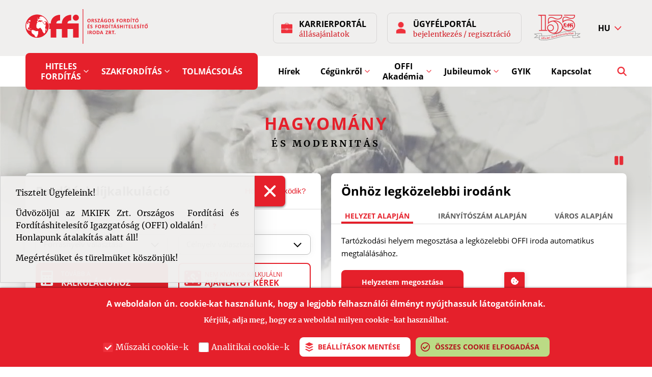

--- FILE ---
content_type: text/html; charset=UTF-8
request_url: https://www.offi.hu/
body_size: 45694
content:
<!DOCTYPE html>
<html lang="hu" dir="ltr" prefix="og: https://ogp.me/ns#">
  <head>
    <meta charset="utf-8" />
<script async src="https://www.googletagmanager.com/gtag/js?id=G-JLJ1T1QWVZ"></script>
<script>window.dataLayer = window.dataLayer || [];function gtag(){dataLayer.push(arguments)};gtag("js", new Date());gtag("set", "developer_id.dMDhkMT", true);function isJson(str) {
    try {
        JSON.parse(str);
    } catch (e) {
        return false;
    }
    return true;
}

var gaCode = 'G-JLJ1T1QWVZ';
window['ga-disable-' + gaCode] = true;
var cookies = document.cookie.valueOf().split('; ');
var _cookies = {};
for (i in cookies) {
  var cookieArray = cookies[i].split('=');
  var cookieName = cookieArray[0];
  var cookieVal = cookieArray[1];
  if (cookieVal && isJson(cookieVal)) {
    _cookies[cookieName] = eval(decodeURIComponent(cookieVal));
  }
  else {
    _cookies[cookieName] = cookieVal;
  }
}
if(_cookies['cookie-agreed'] && _cookies['cookie-agreed-categories'] && _cookies['cookie-agreed-categories'].indexOf('analytics') > 0) {
  window['ga-disable-' + gaCode] = false;
}gtag("config", "G-JLJ1T1QWVZ", {"groups":"default","page_placeholder":"PLACEHOLDER_page_location","allow_ad_personalization_signals":false});</script>
<link rel="canonical" href="http://www.offi.hu/" />
<link rel="shortlink" href="http://www.offi.hu/" />
<link rel="apple-touch-icon" sizes="180x180" href="/sites/default/files/favicons/apple-touch-icon.png"/>
<link rel="icon" type="image/png" sizes="32x32" href="/sites/default/files/favicons/favicon-32x32.png"/>
<link rel="icon" type="image/png" sizes="16x16" href="/sites/default/files/favicons/favicon-16x16.png"/>
<link rel="manifest" href="/sites/default/files/favicons/site.webmanifest" crossorigin="use-credentials"/>
<link rel="mask-icon" href="/sites/default/files/favicons/safari-pinned-tab.svg" color="#5bbad5"/>
<link rel="shortcut icon" href="/sites/default/files/favicons/favicon.ico"/>
<meta name="msapplication-TileColor" content="#ffc40d"/>
<meta name="msapplication-config" content="/browserconfig.xml"/>
<meta name="theme-color" content="#ffffff"/>
<meta name="favicon-generator" content="Drupal responsive_favicons + realfavicongenerator.net" />
<meta name="Generator" content="XXXXXXXXXXXXXXXXXXXXXXXXXXXXXXXXXX" X>
<meta name="MobileOptimized" content="width" />
<meta name="HandheldFriendly" content="true" />
<meta name="viewport" content="width=device-width, initial-scale=1.0" />
<style>div#sliding-popup, div#sliding-popup .eu-cookie-withdraw-banner, .eu-cookie-withdraw-tab {background: #0779bf} div#sliding-popup.eu-cookie-withdraw-wrapper { background: transparent; } #sliding-popup h1, #sliding-popup h2, #sliding-popup h3, #sliding-popup p, #sliding-popup label, #sliding-popup div, .eu-cookie-compliance-more-button, .eu-cookie-compliance-secondary-button, .eu-cookie-withdraw-tab { color: #ffffff;} .eu-cookie-withdraw-tab { border-color: #ffffff;}</style>
<link rel="icon" href="/themes/custom/offi/favicon.ico" type="image/vnd.microsoft.icon" />

    <title>Címlap | Országos Fordító és Fordításhitelesítő Iroda</title>
    <link rel="stylesheet" media="all" href="/sites/default/files/css/css_15YxOJ8e55j_FXZjC9l6PI3ntSBjTu863lqVijf8NbM.css?delta=0&amp;language=hu&amp;theme=offi&amp;include=[base64]" />
<link rel="stylesheet" media="all" href="/sites/default/files/css/css_EW9-y2zCmT-qKLBDPz-nO5aKzIpFL1RNDOi9le-7GdI.css?delta=1&amp;language=hu&amp;theme=offi&amp;include=[base64]" />

    
    <style>
      a, a:link {
        color: #E5202B;
      }
    </style>
  </head>
  <body class="path-frontpage">
        <a href="#main-content" class="visually-hidden focusable skip-link">
      Ugrás a tartalomra
    </a>
    
      <div class="dialog-off-canvas-main-canvas" data-off-canvas-main-canvas>
    



<div class="layout-container">

        <div class="region region-messages">
    <div data-drupal-messages-fallback class="hidden"></div>

  </div>

  
              <header role="banner">
          <div class="region region-header">
    <div id="block-offi-branding" class="block block-system block-system-branding-block">
  
    
              <h1><a href="/" rel="home" class="site-logo">
        <img src="/themes/custom/offi/logo.svg" alt="Címlap" />
      </a></h1>
          </div>
<div id="block-careerportalblock" class="block block-offi-custom-hooks block-offi-careerportal">
  
    
      <div class="career-portal-block"><span class="career-portal-title">Karrierportál</span>
<a href="/karrier" class="career-portal-link">állásajánlatok</a></div>

  </div>
<div id="block-customerportalblock" class="block block-offi-custom-hooks block-offi-customerportal">
  
    
      <div class="customer-portal-block"><span class="customer-portal-title">Ügyfélportál</span>
<a href="/" class="customer-portal-link" role="button" tabindex="0" aria-label="Ügyfélportál bejelentkezés / regisztráció">bejelentkezés / regisztráció</a></div>

  </div>
<div id="block-customerportaldialogblock" class="block block-offi-custom-hooks block-offi-customerportaldialog">
  
    
      <div class="customer-portal-dialog-block" role="dialog" aria-modal="false"><h2 class="customer-portal-dialog-title">Ügyfélportál</h2>
<div class="customer-portal-dialog-description"><div class="yellow-block">FIGYELEM! Időpont foglalásra nem az ügyfélportálon belül van lehetőség.<br />Ha időpontot szeretne foglalni valamelyik ügyfélszolgálati irodánkba, kérjük, <a href="https://idopont.offi.hu">kattintson ide</a>.</div><p>Az ügyfélportálon lehetősége van <strong>nem hiteles</strong> fordítási szolgáltatás azonnali, online megrendelésére.</p><p><a href="/node/24">Bővebben az ügyfélportál működéséről.</a></p><p><strong>FIGYELEM!</strong> Hiteles fordításra ajánlatot kérni vagy azt megrendelni az ügyfélportálon keresztül nem lehetséges. Hiteles fordításra árajánlatot kérni <a href="/kalkulator/ajanlatkeres">ide kattintva</a> tud, megrendelését a kiküldött árajánlat alapján válasz e-mailben tudjuk fogadni. Emellett mind árajánlat kérésre, mind megrendelésre lehetősége van <a href="/node/9">ügyfélszolgálati irodáinkban</a> is.</p></div>
<div class="customer-portal-dialog-block-registration-section"><h3 class="customer-portal-dialog-registration-section-title">Regisztráció</h3>
<span class="customer-portal-dialog-registration-section-description">Amennyiben még nincsen ügyfélportál fiókja, létrehozhat egyet</span>
<a href="https://crm.offi.hu/reg.php" class="customer-portal-dialog-link" role="button" tabindex="0" aria-label="Ügyfélportál regisztráció">Regisztráció</a></div>
<div class="customer-portal-dialog-block-signin-section"><h3 class="customer-portal-dialog-signin-section-title">Bejelentkezés</h3>
<span class="customer-portal-dialog-signin-section-description">Belépési felület ügyfélportál fiókkal rendelkező felhasználók részére</span>
<a href="https://crm.offi.hu/index.php" class="customer-portal-dialog-link" role="button" tabindex="0" aria-label="Ügyfélportál bejelentkezés">Bejelentkezés</a></div>
</div>

  </div>
<div id="block-offi155block" class="block block-offi-custom-hooks block-offi-offi155">
  
    
      <span class="offi155-title">OFFI 155 weboldal</span><a href="https://155.offi.hu" class="offi155-logo-link" aria-label="155 éves az állami fordítószolgálat" target="_blank" rel="noopener noreferrer nofollow">155 éves az állami fordítószolgálat</a>
  </div>
<div class="language-switcher-language-url block block-language block-language-blocklanguage-interface" id="block-nyelvvalaszto" role="navigation">
  
    
      <button type="button" role="button" tabindex="0" class="lang-toggle"><span class="visually-hidden">Nyelvválasztó</span></button>

  <ul class="links"><li data-drupal-link-system-path="&lt;front&gt;" class="hu is-active" aria-current="page"><a href="/" class="language-link is-active" hreflang="hu" data-drupal-link-system-path="&lt;front&gt;" aria-current="page">hu</a></li><li data-drupal-link-system-path="&lt;front&gt;" class="en is-active" aria-current="page"><a href="/en" class="language-link" hreflang="en" data-drupal-link-system-path="&lt;front&gt;">en</a></li><li data-drupal-link-system-path="&lt;front&gt;" class="de is-active" aria-current="page"><a href="/de" class="language-link" hreflang="de" data-drupal-link-system-path="&lt;front&gt;">de</a></li></ul>
  </div>
<div id="block-mobilmenutoggleblock" class="block block-offi-custom-hooks block-mobil-menu-toggle-block">
  
    
      <button class="menu-toggler" tabindex="0" type="button"><span>Menü</span></button>
  </div>

  </div>

          <div class="region region-mobile-menu">
    <nav role="navigation" aria-labelledby="block-fonavigacio2-2-menu" id="block-fonavigacio2-2" class="block block-menu navigation menu--main-second">
            
  <h2 class="visually-hidden" id="block-fonavigacio2-2-menu">Mobil navigáció</h2>
  

        
              <ul class="menu">
                    <li class="menu-item">
        <a href="/hirek" data-drupal-link-system-path="node/6">Hírek</a>
              </li>
                <li class="menu-firstchild menu-item menu-item--expanded">
        <a href="/cegunkrol/rolunk">Cégünkről</a>
                                <ul class="menu">
                    <li class="menu-item">
        <a href="/cegunkrol/rolunk" data-drupal-link-system-path="node/10">Rólunk</a>
              </li>
                <li class="menu-item">
        <a href="/cegunkrol/etikus-forditas" data-drupal-link-system-path="node/11">Etikus fordítás</a>
              </li>
                <li class="menu-item">
        <a href="/cegunkrol/referenciaink" data-drupal-link-system-path="node/13">Referenciáink</a>
              </li>
                <li class="menu-item">
        <a href="/cegunkrol/kozerdeku-adatok" data-drupal-link-system-path="node/12">Közérdekű adatok</a>
              </li>
                <li class="menu-item">
        <a href="/cegunkrol/egyuttmukodo-partnereink" data-drupal-link-system-path="node/152">Együttműködő partnereink</a>
              </li>
                <li class="menu-item">
        <a href="/cegunkrol/galeria" data-drupal-link-system-path="node/145">Galéria</a>
              </li>
        </ul>
  
              </li>
                <li class="menu-item menu-item--expanded">
        <a href="/offi-akademia" data-drupal-link-system-path="node/7">OFFI Akadémia</a>
                                <ul class="menu">
                    <li class="menu-item menu-item--expanded">
        <a href="/offi-akademia/kepzesek" data-drupal-link-system-path="node/14">Képzések</a>
                                <ul class="menu">
                    <li class="menu-item">
        <a href="/offi-akademia/kepzesek/konferenciak" data-drupal-link-system-path="node/15">Konferenciák</a>
              </li>
                <li class="menu-item">
        <a href="/offi-akademia/kepzesek/egyeb-kepzesek" data-drupal-link-system-path="node/16">Egyéb képzések</a>
              </li>
        </ul>
  
              </li>
                <li class="menu-item">
        <a href="/offi-akademia/kiadvanyaink" data-drupal-link-system-path="node/17">Kiadványok</a>
              </li>
        </ul>
  
              </li>
                <li class="menu-item menu-item--expanded">
        <a href="https://155.offi.hu">Jubileumok</a>
                                <ul class="menu">
                    <li class="menu-item">
        <a href="https://155.offi.hu">OFFI 155 - 155 éves a magyar fordításügy</a>
              </li>
                <li class="menu-item">
        <a href="https://150.offi.hu">OFFI 150 - 150 éves az állami fordítószolgálat</a>
              </li>
        </ul>
  
              </li>
                <li class="menu-item">
        <a href="/gyakran-ismetelt-kerdesek" data-drupal-link-system-path="node/8">GYIK</a>
              </li>
                <li class="menu-item">
        <a href="/kapcsolat" data-drupal-link-system-path="node/9">Kapcsolat</a>
              </li>
        </ul>
  


  </nav>
<div id="block-careerportalblock-2" class="block block-offi-custom-hooks block-offi-careerportal">
  
    
      <div class="career-portal-block"><span class="career-portal-title">Karrierportál</span>
<a href="/karrier" class="career-portal-link">állásajánlatok</a></div>

  </div>
<div id="block-customerportalblock-2" class="block block-offi-custom-hooks block-offi-customerportal">
  
    
      <div class="customer-portal-block"><span class="customer-portal-title">Ügyfélportál</span>
<a href="/" class="customer-portal-link" role="button" tabindex="0" aria-label="Ügyfélportál bejelentkezés / regisztráció">bejelentkezés / regisztráció</a></div>

  </div>
<div id="block-offi155block-2" class="block block-offi-custom-hooks block-offi-offi155">
  
    
      <span class="offi155-title">OFFI 155 weboldal</span><a href="https://155.offi.hu" class="offi155-logo-link" aria-label="155 éves az állami fordítószolgálat" target="_blank" rel="noopener noreferrer nofollow">155 éves az állami fordítószolgálat</a>
  </div>

  </div>

      </header>
      
    <div class="region region-primary-menu">
          <div class="menu-logo"><a href="/" rel="home"><span>Címlap</span></a></div>
        <nav role="navigation" aria-labelledby="block-offi-main-menu-menu" id="block-offi-main-menu" class="block block-menu navigation menu--main">
            
  <h2 class="visually-hidden" id="block-offi-main-menu-menu">Elsődleges navigáció</h2>
  

        
              <ul class="menu">
                    <li class="menu-firstchild menu-item menu-item--expanded">
        <a href="/hiteles-forditas/hiteles-forditas">Hiteles fordítás</a>
                                <ul class="menu">
                    <li class="menu-item">
        <a href="/hiteles-forditas/hiteles-forditas" data-drupal-link-system-path="node/1">Információk</a>
              </li>
                <li class="menu-item">
        <a href="/hiteles-forditas/arak" data-drupal-link-system-path="node/2">Árak</a>
              </li>
                <li class="menu-item">
        <a href="/kalkulator/adatok" data-drupal-link-system-path="kalkulator/adatok">Ajánlatkalkulátor</a>
              </li>
                <li class="menu-item">
        <a href="/kalkulator/ajanlatkeres" data-drupal-link-system-path="admin/content/calculator-submissions/add/quote_submission">Ajánlatkérés</a>
              </li>
                <li class="menu-item">
        <a href="/hiteles-forditas/a-hiteles-forditas-jogszabalyi-hattere" data-drupal-link-system-path="node/3">A hiteles fordítás jogszabályi háttere</a>
              </li>
                <li class="menu-item">
        <a href="/hiteles-forditas/visszavont-hiteles-forditasok" data-drupal-link-system-path="node/170">Visszavont hiteles fordítások</a>
              </li>
        </ul>
  
              </li>
                <li class="menu-firstchild menu-item menu-item--expanded">
        <a href="/szakforditas/szakforditas">Szakfordítás</a>
                                <ul class="menu">
                    <li class="menu-item">
        <a href="/szakforditas/szakforditas" data-drupal-link-system-path="node/4">Információk</a>
              </li>
                <li class="menu-item">
        <a href="/szakforditas/arak" data-drupal-link-system-path="node/29">Árak</a>
              </li>
                <li class="menu-item">
        <a href="/kalkulator/adatok" data-drupal-link-system-path="kalkulator/adatok">Ajánlatkalkulátor</a>
              </li>
                <li class="menu-item">
        <a href="/kalkulator/ajanlatkeres" data-drupal-link-system-path="admin/content/calculator-submissions/add/quote_submission">Ajánlatkérés</a>
              </li>
        </ul>
  
              </li>
                <li class="menu-item">
        <a href="/tolmacsolas" data-drupal-link-system-path="node/5">Tolmácsolás</a>
              </li>
        </ul>
  


  </nav>
<nav role="navigation" aria-labelledby="block-main-second-menu-menu" id="block-main-second-menu" class="block block-menu navigation menu--main-second">
            
  <h2 class="visually-hidden" id="block-main-second-menu-menu">Másodlagos navigáció</h2>
  

        
              <ul class="menu">
                    <li class="menu-item">
        <a href="/hirek" data-drupal-link-system-path="node/6">Hírek</a>
              </li>
                <li class="menu-firstchild menu-item menu-item--expanded">
        <a href="/cegunkrol/rolunk">Cégünkről</a>
                                <ul class="menu">
                    <li class="menu-item">
        <a href="/cegunkrol/rolunk" data-drupal-link-system-path="node/10">Rólunk</a>
              </li>
                <li class="menu-item">
        <a href="/cegunkrol/etikus-forditas" data-drupal-link-system-path="node/11">Etikus fordítás</a>
              </li>
                <li class="menu-item">
        <a href="/cegunkrol/referenciaink" data-drupal-link-system-path="node/13">Referenciáink</a>
              </li>
                <li class="menu-item">
        <a href="/cegunkrol/kozerdeku-adatok" data-drupal-link-system-path="node/12">Közérdekű adatok</a>
              </li>
                <li class="menu-item">
        <a href="/cegunkrol/egyuttmukodo-partnereink" data-drupal-link-system-path="node/152">Együttműködő partnereink</a>
              </li>
                <li class="menu-item">
        <a href="/cegunkrol/galeria" data-drupal-link-system-path="node/145">Galéria</a>
              </li>
        </ul>
  
              </li>
                <li class="menu-item menu-item--expanded">
        <a href="/offi-akademia" data-drupal-link-system-path="node/7">OFFI Akadémia</a>
                                <ul class="menu">
                    <li class="menu-item menu-item--expanded">
        <a href="/offi-akademia/kepzesek" data-drupal-link-system-path="node/14">Képzések</a>
                                <ul class="menu">
                    <li class="menu-item">
        <a href="/offi-akademia/kepzesek/konferenciak" data-drupal-link-system-path="node/15">Konferenciák</a>
              </li>
                <li class="menu-item">
        <a href="/offi-akademia/kepzesek/egyeb-kepzesek" data-drupal-link-system-path="node/16">Egyéb képzések</a>
              </li>
        </ul>
  
              </li>
                <li class="menu-item">
        <a href="/offi-akademia/kiadvanyaink" data-drupal-link-system-path="node/17">Kiadványok</a>
              </li>
        </ul>
  
              </li>
                <li class="menu-item menu-item--expanded">
        <a href="https://155.offi.hu">Jubileumok</a>
                                <ul class="menu">
                    <li class="menu-item">
        <a href="https://155.offi.hu">OFFI 155 - 155 éves a magyar fordításügy</a>
              </li>
                <li class="menu-item">
        <a href="https://150.offi.hu">OFFI 150 - 150 éves az állami fordítószolgálat</a>
              </li>
        </ul>
  
              </li>
                <li class="menu-item">
        <a href="/gyakran-ismetelt-kerdesek" data-drupal-link-system-path="node/8">GYIK</a>
              </li>
                <li class="menu-item">
        <a href="/kapcsolat" data-drupal-link-system-path="node/9">Kapcsolat</a>
              </li>
        </ul>
  


  </nav>
<div class="views-exposed-form block block-views block-views-exposed-filter-blocksearch-page-1" data-drupal-selector="views-exposed-form-search-page-1" id="block-felfedetturlapsearchpage-1">
  
    
      <button type="button" role="button" tabindex="0" class="search-toggle"><span class="visually-hidden">Kereső megnyitása</span></button>
    <div role="dialog" aria-modal="false" class="search-window">
      <form action="/search" method="get" id="views-exposed-form-search-page-1" accept-charset="UTF-8">
  <div class="form--inline clearfix">
  <div class="js-form-item form-item js-form-type-textfield form-type-textfield js-form-item-search-api-fulltext form-item-search-api-fulltext">
      <label for="edit-search-api-fulltext">Keresés</label>
        <input placeholder="Keresés" data-drupal-selector="edit-search-api-fulltext" type="text" id="edit-search-api-fulltext" name="search_api_fulltext" value="" size="30" maxlength="128" class="form-text" />

        </div>
<div data-drupal-selector="edit-actions" class="form-actions js-form-wrapper form-wrapper" id="edit-actions--Hyome76sFIs"><input data-drupal-selector="edit-submit-search" type="submit" id="edit-submit-search" value="Keresés indítása" class="button js-form-submit form-submit" />
</div>

</div>

</form>

    </div>
  </div>

  </div>


  
    <div class="region region-breadcrumb">
    <div id="block-subtitleblock" class="block block-subtitle-block">
  
    
      
  </div>

  </div>


    
  <main id="main-content" role="main">
                      <div class="highlighted">  <div class="region region-highlighted">
    <div aria-hidden="true" id="block-videoblock" class="block block-video-block">
  
    
      <video id="video_block" class="hide" playsinline muted preload="none" height="480" width="640">
  <source src="modules/custom/video_block/video/OFFI-web-1280.mp4" />
  Your browser does not support HTML5 video.
</video>
<div class="buttons">
  <button id="playbtn" class="" type="button" tabindex="-1">Play</button>
  <button id="mutebtn" class="mute" type="button" tabindex="-1">Mute</button>
</div>

<div id="slides" class="video-paused">
  <div class="slide s-1">Hagyomány <span>és modernitás</span></div>
  <div class="slide s-2">Közszolgálat <span>és biztonság</span></div>
  <div class="slide s-3">Hiteles fordítás <span>és e-hiteles fordítások</span></div>
  <div class="slide s-4">Fordítás, CAT <span>és terminológiai fejlesztések</span></div>
  <div class="slide s-5">Etalon minőség <span>és minőségbiztosítás</span></div>
  <div class="slide s-6">OFFI akadémia <span>és képzések</span></div>
  <div class="slide s-7">150 év <span>és a XXI. század</span></div>
  <div class="slide s-8">Hagyomány <span>és modernitás</span></div>
</div>

  </div>
<div id="block-mobileblock" class="block block-mobile-block">
  
    
      <div id="mobile-block-block" class="tab-panels">
  <div class="tabs">
    <div role="tablist" aria-label="Mobile block" class="tablist">
              <button role="tab" aria-selected="false" aria-controls="offi_calculator-panel" id="offi_calculator-tab">
  Ajánlatkérés
</button>

              <button role="tab" aria-selected="true" aria-controls="nearest_office-panel" id="nearest_office-tab">
  Irodakereső
</button>

            <div class="line"></div>
    </div>
          <div role="tabpanel" id="offi_calculator-panel" aria-labelledby="offi_calculator-tab" hidden="hidden">
  <div class="calculator-offer block block-offi-calculator block-offi-calculator-frontpage-block" id="block-officalculator-frontpage-block">
  
    
      <h2 class="offi-calculator-frontpage-block-title">Fordítási díjkalkuláció</h2>
<button type="button" role="button" tabindex="0" class="how-works-toggle">Hogyan működik?</button><div class="how-it-works-dialog"><div class="dialog-content"><div class="dialog-content"><h2 class="dialog-title">Hogyan működik?</h2><div class="on-desktop"><img alt="kalkulátor lépések" height="895" src="/sites/default/files/media/images/kalkulator-graf-fekvo1_0.jpg" width="2000"></div><div class="on-mobile"><p>Ehhez a funkcióhoz javasolt asztali gép használata.</p><p><img alt="kalkulátor lépések" height="2000" src="/sites/default/files/media/images/kalkulator-graf-allo1_1.jpg" width="1123"></p></div><ul class="visually-hidden"><li>1. Válassza ki a forrás és célnyelvet, az irat típusát és a felhasználás célját.</li><li>2. Töltse fel az iratot, vagy adja meg a terjedelmet.</li><li>3. Megkapja a becsült árat hiteles fordításra, szakfordításra, vagy hiteles lektorálásra.</li><li>4. Kattintson az ajánlatkérés gombra, majd adja meg az elérhetőségeit.</li><li>5. Elküldjük Önnek e-mailben a hivatalos árajánlatunkat.</li></ul></div></div></div><form data-drupal-selector="offi-calculator-form-basic" action="/" method="post" id="offi-calculator-form-basic" accept-charset="UTF-8">
  <div class="js-form-item form-item js-form-type-select form-type-select js-form-item-source-language form-item-source-language">
      <label for="edit-source-language">Forrásnyelv <span>Az a nyelv, amely nyelven a fordítandó dokumentum Önnek a rendelkezésére áll.</span></label>
        <select data-drupal-selector="edit-source-language" id="edit-source-language" name="source_language" size="60" class="form-select select2-widget" data-select2-config="{&quot;multiple&quot;:false,&quot;placeholder&quot;:&quot;Forr\u00e1snyelv v\u00e1laszt\u00e1sa&quot;,&quot;allowClear&quot;:true,&quot;dir&quot;:&quot;ltr&quot;,&quot;language&quot;:&quot;hu&quot;,&quot;tags&quot;:false,&quot;theme&quot;:&quot;default&quot;,&quot;maximumSelectionLength&quot;:0,&quot;tokenSeparators&quot;:[],&quot;selectOnClose&quot;:false,&quot;width&quot;:&quot;100%&quot;}"><option value="" selected="selected"></option><optgroup label="Leggyakoribb nyelvek"><option value="2">angol</option><option value="3">francia</option><option value="1">magyar</option><option value="4">német</option><option value="5">orosz</option></optgroup><optgroup label="További nyelvek"><option value="6">albán</option><option value="7">arab</option><option value="66">azeri</option><option value="44">baszk</option><option value="64">beás</option><option value="45">belorusz</option><option value="10">bolgár</option><option value="46">bosnyák</option><option value="12">cseh</option><option value="13">dán</option><option value="77">dari</option><option value="47">eszperanto</option><option value="15">észt</option><option value="76">farszi</option><option value="16">finn</option><option value="18">görög</option><option value="19">héber</option><option value="50">hindi</option><option value="20">holland</option><option value="21">horvát</option><option value="52">indonéz</option><option value="53">japán</option><option value="51">katalán</option><option value="69">kazah</option><option value="23">kínai</option><option value="72">kirgiz</option><option value="54">koreai</option><option value="67">kurd</option><option value="24">latin</option><option value="25">lengyel</option><option value="26">lett</option><option value="27">litván</option><option value="65">lovári</option><option value="28">macedon</option><option value="29">moldáv</option><option value="55">mongol</option><option value="30">montenegrói</option><option value="31">norvég</option><option value="60">ógörög</option><option value="32">olasz</option><option value="56">örmény</option><option value="63">pastu</option><option value="78">pastu</option><option value="33">portugál</option><option value="34">román</option><option value="35">spanyol</option><option value="36">svéd</option><option value="37">szerb</option><option value="68">szingaléz</option><option value="38">szlovák</option><option value="39">szlovén</option><option value="75">tádzsik</option><option value="59">thai</option><option value="40">török</option><option value="62">türk</option><option value="74">türkmén</option><option value="41">újgörög</option><option value="42">ukrán</option><option value="61">urdu</option><option value="71">üzbég</option><option value="58">vietnámi</option></optgroup></select>
        </div>
<div class="js-form-item form-item js-form-type-select form-type-select js-form-item-target-language form-item-target-language">
      <label for="edit-target-language">Célnyelv <span>Az a nyelv, amelyre szeretné, hogy a fordítás elkészüljön.</span></label>
        <select data-drupal-selector="edit-target-language" id="edit-target-language" name="target_language" size="60" class="form-select select2-widget" data-select2-config="{&quot;multiple&quot;:false,&quot;placeholder&quot;:&quot;C\u00e9lnyelv v\u00e1laszt\u00e1sa&quot;,&quot;allowClear&quot;:true,&quot;dir&quot;:&quot;ltr&quot;,&quot;language&quot;:&quot;hu&quot;,&quot;tags&quot;:false,&quot;theme&quot;:&quot;default&quot;,&quot;maximumSelectionLength&quot;:0,&quot;tokenSeparators&quot;:[],&quot;selectOnClose&quot;:false,&quot;width&quot;:&quot;100%&quot;}"><option value="" selected="selected"></option><optgroup label="Leggyakoribb nyelvek"><option value="2">angol</option><option value="3">francia</option><option value="1">magyar</option><option value="4">német</option><option value="5">orosz</option></optgroup><optgroup label="További nyelvek"><option value="6">albán</option><option value="7">arab</option><option value="66">azeri</option><option value="44">baszk</option><option value="64">beás</option><option value="45">belorusz</option><option value="10">bolgár</option><option value="46">bosnyák</option><option value="12">cseh</option><option value="13">dán</option><option value="77">dari</option><option value="47">eszperanto</option><option value="15">észt</option><option value="76">farszi</option><option value="16">finn</option><option value="18">görög</option><option value="19">héber</option><option value="50">hindi</option><option value="20">holland</option><option value="21">horvát</option><option value="52">indonéz</option><option value="53">japán</option><option value="51">katalán</option><option value="69">kazah</option><option value="23">kínai</option><option value="72">kirgiz</option><option value="54">koreai</option><option value="67">kurd</option><option value="24">latin</option><option value="25">lengyel</option><option value="26">lett</option><option value="27">litván</option><option value="65">lovári</option><option value="28">macedon</option><option value="29">moldáv</option><option value="55">mongol</option><option value="30">montenegrói</option><option value="31">norvég</option><option value="60">ógörög</option><option value="32">olasz</option><option value="56">örmény</option><option value="63">pastu</option><option value="78">pastu</option><option value="33">portugál</option><option value="34">román</option><option value="35">spanyol</option><option value="36">svéd</option><option value="37">szerb</option><option value="68">szingaléz</option><option value="38">szlovák</option><option value="39">szlovén</option><option value="75">tádzsik</option><option value="59">thai</option><option value="40">török</option><option value="62">türk</option><option value="74">türkmén</option><option value="41">újgörög</option><option value="42">ukrán</option><option value="61">urdu</option><option value="71">üzbég</option><option value="58">vietnámi</option></optgroup></select>
        </div>
<input autocomplete="off" data-drupal-selector="form-noh9jiazjt0dj2gyp2zwqmozt-tsbdwtsbj6noj00ly" type="hidden" name="form_build_id" value="form-nOh9jiazJT0Dj2gyp2ZwQMoZt_TsBDwtSbJ6NOJ00lY" />
<input data-drupal-selector="edit-offi-calculator-form-basic" type="hidden" name="form_id" value="offi_calculator_form_basic" />
<div data-drupal-selector="edit-actions" class="form-actions js-form-wrapper form-wrapper" id="edit-actions--NTqQoJrv_g8"><button data-twig-suggestion="button-input" data-drupal-selector="edit-submit-calculator" type="submit" id="edit-submit-calculator" name="submit_calculator" value="Tovább a kalkulációhoz" class="button button--primary js-form-submit form-submit"><span>Tovább a </span>kalkulációhoz</button>
<button data-twig-suggestion="button-input" data-drupal-selector="edit-submit-offer" type="submit" id="edit-submit-offer" name="submit_offer" value="Nem kívánok kalkulálni ajánlatot kérek" class="button button--primary js-form-submit form-submit"><span>Nem kívánok kalkulálni </span>ajánlatot kérek</button>
</div>

</form>
<div class="calculator-check-our-prices"><p>vagy </p><button type="button" role="button" tabindex="0" class="prices-toggle">Tekintse meg díjszabásunkat</button></div><div class="prices-dialog"><h2 class="dialog-title">Díjszabások</h2><div class="dialog-content"><p>Kérjük, válassza ki, melyik szolgáltatásunk díjszabásáról szeretne tájékozódni.</p><div class="left"><p><a class="btn" href="/node/2" tabindex="0">Hiteles fordítás díjszabása</a></p><p>Hiteles fordításra jellemzően közigazgatási eljárásokban lesz szüksége Önnek.</p></div><div class="right"><p><a class="btn" href="/node/29" tabindex="0">Szakfordítás (nem hiteles fordítás) díjszabása</a></p><p>Abban az esetben, ha a felhasználás helyén nem követelik meg Öntől a hiteles fordítást, vegye igénybe nem hiteles fordítási szolgáltatásunkat</p></div></div></div>
  </div>

</div>

          <div role="tabpanel" id="nearest_office-panel" aria-labelledby="nearest_office-tab" >
  <div id="block-onhozlegkozelebbiirodank" class="block block-nearest-office">
  
      <h2 id="nearest-office-title">Önhöz legközelebbi irodánk</h2>
    <a href="" class="back-to-tabs" hidden="hidden" title="Vissza az iroda választáshoz">Vissza az iroda választáshoz</a>
      
<div id="offi-nearest-office" class="offi-tabs tabs-view" data-tabs-allowed="true" data-breakpoint="1023" data-start-collapsed="false">
    <div class="tabs">
    <div role="tablist" aria-label="Önhöz legközelebbi irodánk" class="nearest-office-tablist">
      <button role="tab" aria-selected="true" aria-controls="location-panel" id="location-tab" class="tabs-trigger js-tabs-trigger">
        Helyzet alapján
      </button>
      <button role="tab" aria-controls="postal-code-panel" id="postal-code-tab" tabindex="-1" class="tabs-trigger js-tabs-trigger">
        Irányítószám alapján
      </button>
      <button role="tab" aria-controls="city-panel" id="city-tab" tabindex="-1" class="tabs-trigger js-tabs-trigger">
        Város alapján
      </button>
      <div class="line"></div>
    </div>

    <div tabindex="0" role="tabpanel" id="location-panel" aria-labelledby="location-tab" class="tabs-panel js-tabs-panel">
      <a href="#" class="accordeon-trigger js-accordeon-trigger" aria-controls="location-panel" aria-expanded="true">Helyzet alapján</a>
      <div class="content" aria-hidden="false"><form class="nearest-office-location-form" data-drupal-selector="nearest-office-location-form" action="/" method="post" id="nearest-office-location-form" accept-charset="UTF-8">
  <p>Tartózkodási helyem megosztása a legközelebbi OFFI iroda automatikus megtalálásához.</p><input data-drupal-selector="edit-location" type="submit" id="edit-location" name="op" value="Helyzetem megosztása" class="button js-form-submit form-submit" />
<input autocomplete="off" data-drupal-selector="form-qknegmx9sklvkz6htykrlelheb6k5wl1a5jvpjzwetq" type="hidden" name="form_build_id" value="form-QKNeGmX9SklVKZ6HTykrLeLheb6K5Wl1A5JvpjZwETQ" />
<input data-drupal-selector="edit-nearest-office-location-form" type="hidden" name="form_id" value="nearest_office_location_form" />

</form>
</div>
    </div>
    <div tabindex="0" role="tabpanel" id="postal-code-panel" aria-labelledby="postal-code-tab" class="tabs-panel js-tabs-panel">
      <a href="#" class="accordeon-trigger js-accordeon-trigger" aria-controls="postal-code-panel" aria-expanded="false">Irányítószám alapján</a>
      <div class="content" aria-hidden="true"><form class="nearest-office-postal-code-form" data-drupal-selector="nearest-office-postal-code-form" action="/" method="post" id="nearest-office-postal-code-form" accept-charset="UTF-8">
  <p>Kérjük adja meg az irányítószámát és a rendszer megkeresi önnek a legközelebbi OFFI irodát.</p><div id="validate-message-wrapper"><div class="validate-message"></div></div><div class="js-form-item form-item js-form-type-textfield form-type-textfield js-form-item-postal-code form-item-postal-code">
      <label for="edit-postal-code">Irányítószám</label>
        <input placeholder="Az Ön irányítószáma" data-drupal-selector="edit-postal-code" type="text" id="edit-postal-code" name="postal_code" value="" size="60" maxlength="128" class="form-text" />

        </div>
<input aria-label="OFFI iroda keresése" data-drupal-selector="edit-submit" type="submit" id="edit-submit" name="op" value="Keresés" class="button js-form-submit form-submit" />
<input autocomplete="off" data-drupal-selector="form-hybm9sfirww4uwwjgzu5smowmg2qvpzyd6qmfmcqspk" type="hidden" name="form_build_id" value="form-HYBm9SfIrWw4uwwjGZU5Smowmg2qVPZyd6qMFmcQSPk" />
<input data-drupal-selector="edit-nearest-office-postal-code-form" type="hidden" name="form_id" value="nearest_office_postal_code_form" />

</form>
</div>
    </div>
    <div tabindex="0" role="tabpanel" id="city-panel" aria-labelledby="city-tab" class="tabs-panel js-tabs-panel">
      <a href="#" class="accordeon-trigger js-accordeon-trigger" aria-controls="city-panel" aria-expanded="false">Város alapján</a>
      <div class="content" aria-hidden="true"><form class="nearest-office-cities-form" data-drupal-selector="nearest-office-cities-form" action="/" method="post" id="nearest-office-cities-form" accept-charset="UTF-8">
  <p>Válasszon a legördülő menüből</p><div id="select-city-ajax-wrapper"><div class="js-form-item form-item js-form-type-select form-type-select js-form-item-select-city form-item-select-city">
      <label for="edit-select-city">Város választása</label>
        <select data-drupal-selector="edit-select-city" id="edit-select-city" name="select_city" class="form-select"><option value="0" selected="selected">Város választása</option><option value="43">Budapest Bajza u.</option><option value="299">Budapest Somogyi Béla u.</option><option value="45">Debrecen</option><option value="50">Győr</option><option value="39">Kecskemét</option><option value="38">Miskolc</option><option value="40">Paks</option><option value="42">Pécs</option><option value="34">Szeged</option><option value="54">Zalaegerszeg</option></select>
        </div>
</div><input autocomplete="off" data-drupal-selector="form-ltkhhkqjq-sqwmue0tztnoa8xajzm1mxcjfrghq06gw" type="hidden" name="form_build_id" value="form-lTkhHKqjq_SqWMUe0TZTNoa8xaJzM1MXCJFRGhq06Gw" />
<input data-drupal-selector="edit-nearest-office-cities-form" type="hidden" name="form_id" value="nearest_office_cities_form" />

</form>
</div>
    </div>
  </div>

  
  <div id="selected-office">
          <div class="billboard" hidden><div></div></div>
        <div class="left">
      <h3 class="shortname"></h3>

         <div class="data-row address"><span class="value"></span></div>

  <div class="data-row phone">
        <strong hidden>Telefon: </strong>
        <span class="value">
        </span>
  </div>

  <div class="data-row fax">
        <strong hidden>Fax: </strong>
        <span class="value">
        </span>
  </div>

  <div class="data-row email">
        <strong hidden>E-mail: </strong>
        <span class="value">
        </span>
  </div>


    </div>
    <div class="right">
      <form class="nearest-office-select-other-form" data-drupal-selector="nearest-office-select-other-form" action="/" method="post" id="nearest-office-select-other-form" accept-charset="UTF-8">
  <div class="left js-form-wrapper form-wrapper" data-drupal-selector="edit-left" id="edit-left"></div>
<div class="right js-form-wrapper form-wrapper" data-drupal-selector="edit-right" id="edit-right"><div id="other-office-ajax-wrapper"><div class="js-form-item form-item js-form-type-select form-type-select js-form-item-other-office form-item-other-office">
      <label for="edit-other-office">Másik iroda választása</label>
        <select data-drupal-selector="edit-other-office" id="edit-other-office" name="other_office" class="form-select"><option value="43">Budapest Bajza u.</option><option value="299">Budapest Somogyi Béla u.</option><option value="45">Debrecen</option><option value="50">Győr</option><option value="39">Kecskemét</option><option value="38">Miskolc</option><option value="40">Paks</option><option value="42">Pécs</option><option value="34">Szeged</option><option value="54">Zalaegerszeg</option></select>
        </div>
</div><button class="opening-hours opening-hours-toggle button js-form-submit form-submit" data-twig-suggestion="button-input" data-drupal-selector="edit-opening-hours" type="submit" id="edit-opening-hours" name="opening-hours" value="Nyitva tartás">Nyitva tartás</button>
<div id="opening-hours-dialog-wrapper"></div><div id="show-on-map-wrapper"></div><a href="https://idopont.offi.hu" target="_blank" hidden="hidden" data-drupal-selector="edit-booking" id="edit-booking">Időpont foglalása</a></div>
<input data-drupal-selector="edit-selected-office" type="hidden" name="selected_office" />
<input autocomplete="off" data-drupal-selector="form-m5fcscg-cuqp7sovrra3bh3ntydgidfjxkskzk6tgce" type="hidden" name="form_build_id" value="form-m5fCsCg_cUqP7SOVrRA3BH3ntyDgidFJxKSKzk6TgCE" />
<input data-drupal-selector="edit-nearest-office-select-other-form" type="hidden" name="form_id" value="nearest_office_select_other_form" />

</form>

    </div>
  </div>

  </div>

  </div>

</div>

      </div>
</div>


  </div>

  </div>
</div>
          
    <div class="layout-content">

                      <div class="region region-content">
    <div class="views-element-container block block-views block-views-blockservices-block-1" id="block-views-block-services-block-1">
  
      <h2 id="views-blockservices-block-1-title">Kiemelt szolgáltatásaink</h2>
    
      <div><div class="view view-services view-id-services view-display-id-block_1 js-view-dom-id-39fc6ae35677e8fb41b61e9293c638483ba35bb140777706e956ed550d732eb8">
  
    
      <div class="view-header">
      amelyeket könnyen, gyorsan, kedvező áron vehet igénybe
    </div>
      
      <div class="view-content">
          <div class="views-row"><div class="views-field views-field-field-icon"><div class="field-content"><article class="media media--type-image media--view-mode-thumbnail">
  
      
  <div class="field field--name-field-media-image field--type-image field--label-visually_hidden">
    <div class="field__label visually-hidden">Kép</div>
              <div class="field__item">  <img loading="lazy" src="/sites/default/files/styles/thumbnail/public/media/images/icon-ugyfelportal.png?itok=AmChWvgY" width="72" height="72" alt="Ügyfélportál ikon" class="image-style-thumbnail" />


</div>
          </div>

  </article>
</div></div><div class="views-field views-field-name"><span class="field-content">Ügyfélportál</span></div><div class="views-field views-field-field-image"><div class="field-content">  <img loading="lazy" src="/sites/default/files/styles/extra_large/public/media/images/ugyfelportal_0.jpg?itok=oz-SQmOH" width="900" height="627" alt="Ügyfélportál" class="image-style-extra-large" />


</div></div><div class="views-field views-field-field-body"><div class="field-content"><p>Az OFFI ügyfélportálján keresztül könnyen, gyorsan feltöltheti fordítani kívánt dokumentumait, fogadhatja ajánlatunkat, elindíthatja megrendelését és átveheti az elkészült fordítást.</p>
</div></div><div class="views-field views-field-field-link"><div class="field-content"><a href="/ismerje-meg-ugyfelportalunkat" rel="nofollow">Próbálja ki</a></div></div></div>
    <div class="views-row"><div class="views-field views-field-field-icon"><div class="field-content"><article class="media media--type-image media--view-mode-thumbnail">
  
      
  <div class="field field--name-field-media-image field--type-image field--label-visually_hidden">
    <div class="field__label visually-hidden">Kép</div>
              <div class="field__item">  <img loading="lazy" src="/sites/default/files/styles/thumbnail/public/media/images/icon-ehiteles.png?itok=4gNBqkbe" width="72" height="72" alt="E-hiteles fordítás ikon" class="image-style-thumbnail" />


</div>
          </div>

  </article>
</div></div><div class="views-field views-field-name"><span class="field-content">E-hiteles fordítás</span></div><div class="views-field views-field-field-image"><div class="field-content">  <img loading="lazy" src="/sites/default/files/styles/extra_large/public/media/images/cegkivonat.jpg?itok=m7lugnyp" width="900" height="627" alt="E-hiteles fordítás" class="image-style-extra-large" />


</div></div><div class="views-field views-field-field-body"><div class="field-content"><p>Elektronikus dokumentumainak fordítását személyes ügyintézés nélkül, akár online is megrendelheti tőlünk!</p>
</div></div><div class="views-field views-field-field-link"><div class="field-content"><a href="/hiteles-forditas/hiteles-forditas#e-hiteles" rel="nofollow">Tudjon meg többet</a></div></div></div>

    </div>
  
          </div>
</div>

  </div>
<div class="views-element-container block block-views block-views-blockcounters-block-1" id="block-views-block-counters-block-1">
  
    
      <div><div class="view view-counters view-id-counters view-display-id-block_1 js-view-dom-id-f7975115997e63c1a858a96256c180bc8970ba6c41d0962be07ae53ca6528b85">
  
    
      
      <div class="view-content">
          <div class="views-row"><div class="views-field views-field-nothing"><div class="field-content"><div class="counter" data-num="300">
<span class="visually-hidden"> 300 MILLIÓ</span>
<div class="prefix" aria-hidden="true"></div>
<div class="num" aria-hidden="true">300</div>
<div class="suffix" aria-hidden="true">MILLIÓ</div>
</div></div></div><div class="views-field views-field-name"><span class="field-content">LEFORDÍTOTT KARAKTER</span></div><div class="views-field views-field-field-body"><div class="field-content"><p>Évente átlagosan 300 millió karakter az elmúlt két évben.</p>
</div></div></div>
    <div class="views-row"><div class="views-field views-field-nothing"><div class="field-content"><div class="counter" data-num="256">
<span class="visually-hidden"> 256 </span>
<div class="prefix" aria-hidden="true"></div>
<div class="num" aria-hidden="true">256</div>
<div class="suffix" aria-hidden="true"></div>
</div></div></div><div class="views-field views-field-name"><span class="field-content">NYELVKOMBINÁCIÓ</span></div><div class="views-field views-field-field-body"><div class="field-content"><p>Ennyi nyelvirányba&nbsp;fordítottunk 2020-ban</p>
</div></div></div>
    <div class="views-row"><div class="views-field views-field-nothing"><div class="field-content"><div class="counter" data-num="27">
<span class="visually-hidden"> 27 </span>
<div class="prefix" aria-hidden="true"></div>
<div class="num" aria-hidden="true">27</div>
<div class="suffix" aria-hidden="true"></div>
</div></div></div><div class="views-field views-field-name"><span class="field-content">FORDÍTÁSI SZAKTERÜLET</span></div><div class="views-field views-field-field-body"><div class="field-content"><p><a href="/node/27">Szakterületeink teljes listája</a></p>
</div></div></div>
    <div class="views-row"><div class="views-field views-field-nothing"><div class="field-content"><div class="counter" data-num="150">
<span class="visually-hidden"> 150 ÉV</span>
<div class="prefix" aria-hidden="true"></div>
<div class="num" aria-hidden="true">150</div>
<div class="suffix" aria-hidden="true">ÉV</div>
</div></div></div><div class="views-field views-field-name"><span class="field-content">SZAKMAI TAPASZTALAT</span></div><div class="views-field views-field-field-body"><div class="field-content"><p>Több mint 150 éves az állami fordítószolgálat</p>
</div></div></div>
    <div class="views-row"><div class="views-field views-field-nothing"><div class="field-content"><div class="counter" data-num="71">
<span class="visually-hidden"> 71 </span>
<div class="prefix" aria-hidden="true"></div>
<div class="num" aria-hidden="true">71</div>
<div class="suffix" aria-hidden="true"></div>
</div></div></div><div class="views-field views-field-name"><span class="field-content">ELÉRHETŐ NYELVEN</span></div><div class="views-field views-field-field-body"><div class="field-content"><p><a href="/node/26">Az elérhető nyelvek teljes listája</a></p>
</div></div></div>

    </div>
  
          </div>
</div>

  </div>
<div class="views-element-container block block-views block-views-blockbenefits-block-1" id="block-views-block-benefits-block-1">
  
      <h2 id="views-blockbenefits-block-1-title">Minőség és szakértelem</h2>
    
      <div><div class="view view-benefits view-id-benefits view-display-id-block_1 js-view-dom-id-0263cb4bec1d9596acb7247d247689811364dee48b3d020322e3725b57af0751">
  
    
      <div class="view-header">
      Miért érdemes minket választani?
    </div>
      
      <div class="view-content">
          <div class="views-row"><div class="views-field views-field-field-image"><div class="field-content"><article class="media media--type-image media--view-mode-medium">
  
      
  <div class="field field--name-field-media-image field--type-image field--label-visually_hidden">
    <div class="field__label visually-hidden">Kép</div>
              <div class="field__item">  <img loading="lazy" src="/sites/default/files/styles/medium/public/media/images/iso-minosites.png?itok=pCbk7F-Q" width="180" height="220" alt="9001:2015 és 17100:2015 ISO minősítés" class="image-style-medium" />


</div>
          </div>

  </article>
</div></div><div class="views-field views-field-name"><span class="field-content">9001:2015 és 17100:2015 ISO minősítés</span></div><div class="views-field views-field-field-body"><div class="field-content"><p>Folyamatainkat <a href="https://www.bureauveritas.hu/" title="Bureau Veritas">ISO szabványok szerint </a>végezzük és rendszeresen ellenőrizzük, fejlesztjük, annak érdekében, hogy Önnek minden alkalommal a maximumot nyújthassuk.</p>
</div></div></div>
    <div class="views-row"><div class="views-field views-field-field-image"><div class="field-content"><article class="media media--type-image media--view-mode-medium">
  
      
  <div class="field field--name-field-media-image field--type-image field--label-visually_hidden">
    <div class="field__label visually-hidden">Kép</div>
              <div class="field__item">  <img loading="lazy" src="/sites/default/files/styles/medium/public/media/images/ugyfelportal.png?itok=Xcj8WmqB" width="220" height="74" alt="Ügyfélportál" class="image-style-medium" />


</div>
          </div>

  </article>
</div></div><div class="views-field views-field-name"><span class="field-content">Ügyfélportál</span></div><div class="views-field views-field-field-body"><div class="field-content"><p>Ügyfélportálunk használatával fordítási ügyeit kényelmesen, gyorsan, akár személyes ügyintézés
nélkül is intézheti.</p></div></div></div>
    <div class="views-row"><div class="views-field views-field-field-image"><div class="field-content"><article class="media media--type-image media--view-mode-medium">
  
      
  <div class="field field--name-field-media-image field--type-image field--label-visually_hidden">
    <div class="field__label visually-hidden">Kép</div>
              <div class="field__item">  <img loading="lazy" src="/sites/default/files/styles/medium/public/media/images/korszeru-forditas-szoftverek.png?itok=kugalrmo" width="220" height="63" alt="Korszerű támogatási szoftverek" class="image-style-medium" />


</div>
          </div>

  </article>
</div></div><div class="views-field views-field-name"><span class="field-content">Korszerű fordítástámogatási szoftverek</span></div><div class="views-field views-field-field-body"><div class="field-content"><p>Modern fordítói szoftvereink segítségével az Ön fordítási megrendeléseit rövid határidővel
teljesítjük.</p></div></div></div>
    <div class="views-row"><div class="views-field views-field-field-image"><div class="field-content"><article class="media media--type-image media--view-mode-medium">
  
      
  <div class="field field--name-field-media-image field--type-image field--label-visually_hidden">
    <div class="field__label visually-hidden">Kép</div>
              <div class="field__item">  <img loading="lazy" src="/sites/default/files/styles/medium/public/media/images/offi-mb-2020.png?itok=XddNEy-K" width="189" height="220" alt="Magyar Brands" class="image-style-medium" />


</div>
          </div>

  </article>
</div></div><div class="views-field views-field-name"><span class="field-content">MagyarBrands</span></div><div class="views-field views-field-field-body"><div class="field-content"><p>A többszörös MagyarBrands <span style="font-size:11.0pt"><span style="font-family:&quot;Calibri&quot;,sans-serif">„</span></span>Kiváló üzleti márka<span style="font-size:11.0pt"><span style="font-family:&quot;Calibri&quot;,sans-serif">”</span></span> díj garantálja az Ön számára a magas minőséget.</p>
</div></div></div>
    <div class="views-row"><div class="views-field views-field-field-image"><div class="field-content"><article class="media media--type-image media--view-mode-medium">
  
      
  <div class="field field--name-field-media-image field--type-image field--label-visually_hidden">
    <div class="field__label visually-hidden">Kép</div>
              <div class="field__item">  <img loading="lazy" src="/sites/default/files/styles/medium/public/media/images/orszagos-fordito-es-forditashitelesito-iroda-zrt-pmsz-szervezeti-badge-2023.png?itok=KXUGVeeN" width="220" height="220" alt="OFFI PMSZ 7" class="image-style-medium" />


</div>
          </div>

  </article>
</div></div><div class="views-field views-field-name"><span class="field-content">A Magyar Projektmenedzsment  Szövetség tagja</span></div><div class="views-field views-field-field-body"><div class="field-content"><p>Hetedik éve együttműködésben a Magyar Projektmenedzsment Szövetséggel.</p>
</div></div></div>
    <div class="views-row"><div class="views-field views-field-field-image"><div class="field-content"><article class="media media--type-image media--view-mode-medium">
  
      
  <div class="field field--name-field-media-image field--type-image field--label-visually_hidden">
    <div class="field__label visually-hidden">Kép</div>
              <div class="field__item">  <img loading="lazy" src="/sites/default/files/styles/medium/public/media/images/nato-beszallitas.png?itok=ondY-dtm" width="157" height="220" alt="NATO beszállításra alkalmas szervezet" class="image-style-medium" />


</div>
          </div>

  </article>
</div></div><div class="views-field views-field-name"><span class="field-content">NATO beszállításra alkalmas szervezet</span></div><div class="views-field views-field-field-body"><div class="field-content"><p>Az OFFI a honvédelmi miniszter határozata alapján „<a href="http://www.natotender.gov.hu/ceg/708" title="NATO beszállításra alkalmas">NATO Beszállításra Alkalmas</a>” tanúsítvánnyal rendelkezik.</p>
</div></div></div>

    </div>
  
          </div>
</div>

  </div>
<div class="views-element-container block block-views block-views-blockfields-block-1" id="block-views-block-fields-block-1">
  
      <h2 id="views-blockfields-block-1-title">Leggyakoribb szakterületek</h2>
    
      <div><div class="view view-fields view-id-fields view-display-id-block_1 js-view-dom-id-7c1b559a2b9705c3b4bcff36af429c63c526f3cd002e8bd59d3a52354ea5cb5c">
  
    
      <div class="view-header">
      Szakfordítás kiemelkedő minőségben
    </div>
      
      <div class="view-content">
          <div class="views-row"><div class="views-field views-field-field-image"><div class="field-content"><article class="media media--type-image media--view-mode-thumbnail">
  
      
  <div class="field field--name-field-media-image field--type-image field--label-visually_hidden">
    <div class="field__label visually-hidden">Kép</div>
              <div class="field__item">  <img loading="lazy" src="/sites/default/files/styles/thumbnail/public/media/images/gazdasag.png?itok=XQxtl89C" width="100" height="100" alt="gazdasag.png" class="image-style-thumbnail" />


</div>
          </div>

  </article>
</div></div><div class="views-field views-field-name"><span class="field-content">gazdaság</span></div></div>
    <div class="views-row"><div class="views-field views-field-field-image"><div class="field-content"><article class="media media--type-image media--view-mode-thumbnail">
  
      
  <div class="field field--name-field-media-image field--type-image field--label-visually_hidden">
    <div class="field__label visually-hidden">Kép</div>
              <div class="field__item">  <img loading="lazy" src="/sites/default/files/styles/thumbnail/public/media/images/penzugy.png?itok=HtWzxggi" width="91" height="100" alt="penzugy.png" class="image-style-thumbnail" />


</div>
          </div>

  </article>
</div></div><div class="views-field views-field-name"><span class="field-content">pénzügy</span></div></div>
    <div class="views-row"><div class="views-field views-field-field-image"><div class="field-content"><article class="media media--type-image media--view-mode-thumbnail">
  
      
  <div class="field field--name-field-media-image field--type-image field--label-visually_hidden">
    <div class="field__label visually-hidden">Kép</div>
              <div class="field__item">  <img loading="lazy" src="/sites/default/files/styles/thumbnail/public/media/images/kozigazgatas.png?itok=5B9KeBHl" width="100" height="97" alt="kozigazgatas.png" class="image-style-thumbnail" />


</div>
          </div>

  </article>
</div></div><div class="views-field views-field-name"><span class="field-content">közigazgatás</span></div></div>
    <div class="views-row"><div class="views-field views-field-field-image"><div class="field-content"><article class="media media--type-image media--view-mode-thumbnail">
  
      
  <div class="field field--name-field-media-image field--type-image field--label-visually_hidden">
    <div class="field__label visually-hidden">Kép</div>
              <div class="field__item">  <img loading="lazy" src="/sites/default/files/styles/thumbnail/public/media/images/jog.png?itok=ZxpcdRnr" width="100" height="100" alt="jog.png" class="image-style-thumbnail" />


</div>
          </div>

  </article>
</div></div><div class="views-field views-field-name"><span class="field-content">jog</span></div></div>
    <div class="views-row"><div class="views-field views-field-field-image"><div class="field-content"><article class="media media--type-image media--view-mode-thumbnail">
  
      
  <div class="field field--name-field-media-image field--type-image field--label-visually_hidden">
    <div class="field__label visually-hidden">Kép</div>
              <div class="field__item">  <img loading="lazy" src="/sites/default/files/styles/thumbnail/public/media/images/tarsadalomtudomany.png?itok=C3St0wQc" width="100" height="70" alt="tarsadalomtudomany.png" class="image-style-thumbnail" />


</div>
          </div>

  </article>
</div></div><div class="views-field views-field-name"><span class="field-content">társadalomtudomány</span></div></div>
    <div class="views-row"><div class="views-field views-field-field-image"><div class="field-content"><article class="media media--type-image media--view-mode-thumbnail">
  
      
  <div class="field field--name-field-media-image field--type-image field--label-visually_hidden">
    <div class="field__label visually-hidden">Kép</div>
              <div class="field__item">  <img loading="lazy" src="/sites/default/files/styles/thumbnail/public/media/images/oktatasugy.png?itok=YN0HVcgM" width="100" height="90" alt="oktatasugy.png" class="image-style-thumbnail" />


</div>
          </div>

  </article>
</div></div><div class="views-field views-field-name"><span class="field-content">oktatásügy</span></div></div>
    <div class="views-row"><div class="views-field views-field-field-image"><div class="field-content"><article class="media media--type-image media--view-mode-thumbnail">
  
      
  <div class="field field--name-field-media-image field--type-image field--label-visually_hidden">
    <div class="field__label visually-hidden">Kép</div>
              <div class="field__item">  <img loading="lazy" src="/sites/default/files/styles/thumbnail/public/media/images/eu.png?itok=OaKZ6iHQ" width="100" height="75" alt="eu.png" class="image-style-thumbnail" />


</div>
          </div>

  </article>
</div></div><div class="views-field views-field-name"><span class="field-content">Európai Unió</span></div></div>

    </div>
  
            <div class="view-footer">
      Szakfordítás szolgáltatásunk összesen <strong>27 szakterületen</strong> érhető el.
<a href="/node/27">Teljes lista megtekintése</a>
    </div>
    </div>
</div>

  </div>
<div class="views-element-container block block-views block-views-blocknews-block-1" id="block-views-block-news-block-1">
  
      <h2 id="views-blocknews-block-1-title">Friss hírek</h2>
    
      <div><div class="view view-news view-id-news view-display-id-block_1 js-view-dom-id-2a1dba1f4d7941c352be4251bba1b26db0ebb8df36713d763dbd0ad61449abdd">
  
    
      <div class="view-header">
      naprakész információk az OFFI-ról
    </div>
      
      <div class="view-content">
          <div class="views-row">


<article class="node node--type-article node--promoted node--view-mode-teaser">

  
      <h2>
      <a href="/hirek/gyakornoki-program-felhivasa" rel="bookmark"><span class="field field--name-title field--type-string field--label-hidden">Gyakornoki program felhívása</span>
</a>
    </h2>
    

  
            <div class="field field--name-field-image field--type-entity-reference field--label-hidden field__item">  <img loading="lazy" src="/sites/default/files/styles/half_width/public/media/images/mkifk-gyakornoki-program_1.jpg?itok=1la-mbsK" width="691" height="691" alt="Gyakornok" class="image-style-half-width" />


</div>
      
            <div class="clearfix text-formatted field field--name-body field--type-text-with-summary field--label-hidden field__item">  A Magyar Közlönykiadó és Igazságügyi Fordítóközpont Zrt. (MKIFK. Zrt., a korábbi OFFI Zrt.) gyakornoki programot hirdet olyan fordító- és tolmácsszakos egyetemi hallgatók részére, akik szívesen töltenék szakmai gyakorlatukat a több mint 155 éves múltra visszatekintő állami fordítóirodánál.

</div>
      


  <div class="details">
    <div class="date">
      <span class="year">2025.</span>
      <span class="month">máj.</span>
      1.
    </div>
      <div class="node__links">
    <ul class="links inline"><li class="node-readmore"><a href="/hirek/gyakornoki-program-felhivasa" rel="tag" title="Gyakornoki program felhívása" hreflang="hu">Tovább <span class="visually-hidden">(Gyakornoki program felhívása)</span></a></li></ul>  </div>

  </div>

</article>
</div>
    <div class="views-row">


<article class="node node--type-article node--promoted node--view-mode-teaser">

  
      <h2>
      <a href="/hirek/mostantol-sokkal-konnyebben-veheti-at-elkeszult-forditasat" rel="bookmark"><span class="field field--name-title field--type-string field--label-hidden">Mostantól sokkal könnyebben veheti át elkészült fordítását!</span>
</a>
    </h2>
    

  
            <div class="field field--name-field-image field--type-entity-reference field--label-hidden field__item">  <img loading="lazy" src="/sites/default/files/styles/half_width/public/media/images/packeta_2.png?itok=L-TJfUVV" width="691" height="386" alt="honlap hír" class="image-style-half-width" />


</div>
      
            <div class="clearfix text-formatted field field--name-body field--type-text-with-summary field--label-hidden field__item">  Ügyfeleink elégedettsége és a kényelmes ügyintézés érdekében partnerünkkel, a Packeta Hungary Kft.-vel együttműködésben mindkét budapesti irodánkban bevezettük az elkészült fordítások csomagpontban történő átvételét.

</div>
      


  <div class="details">
    <div class="date">
      <span class="year">2025.</span>
      <span class="month">febr.</span>
      24.
    </div>
      <div class="node__links">
    <ul class="links inline"><li class="node-readmore"><a href="/hirek/mostantol-sokkal-konnyebben-veheti-at-elkeszult-forditasat" rel="tag" title="Mostantól sokkal könnyebben veheti át elkészült fordítását!" hreflang="hu">Tovább <span class="visually-hidden">(Mostantól sokkal könnyebben veheti át elkészült fordítását!)</span></a></li></ul>  </div>

  </div>

</article>
</div>
    <div class="views-row">


<article class="node node--type-article node--promoted node--view-mode-teaser">

  
      <h2>
      <a href="/hirek/a-magyar-nyelv-napja" rel="bookmark"><span class="field field--name-title field--type-string field--label-hidden">A Magyar Nyelv Napja</span>
</a>
    </h2>
    

  
            <div class="field field--name-field-image field--type-entity-reference field--label-hidden field__item">  <img loading="lazy" src="/sites/default/files/styles/half_width/public/media/images/20241115-00.jpg?itok=q38D4OeW" width="691" height="478" alt="20241115" class="image-style-half-width" />


</div>
      
            <div class="clearfix text-formatted field field--name-body field--type-text-with-summary field--label-hidden field__item">  November 13-án ünnepeljük a Magyar Nyelv Napját. Ez az ünnep lehetőséget ad arra, hogy megálljunk, és elismerjük mindazoknak az erőfeszítéseit, akik a magyar nyelv ápolását, őrzését és továbbadását segítik, különösen a hivatalos kommunikáció és fordítás területén. Az Országgyűlés 2011. szeptember 26-át a Magyar Nyelv Napjává nyilvánította, megemlékezve a magyar nyelvet államnyelvvé tevő 1844. évi II. törvényről...

</div>
      


  <div class="details">
    <div class="date">
      <span class="year">2024.</span>
      <span class="month">nov.</span>
      15.
    </div>
      <div class="node__links">
    <ul class="links inline"><li class="node-readmore"><a href="/hirek/a-magyar-nyelv-napja" rel="tag" title="A Magyar Nyelv Napja" hreflang="hu">Tovább <span class="visually-hidden">(A Magyar Nyelv Napja)</span></a></li></ul>  </div>

  </div>

</article>
</div>
    <div class="views-row">


<article class="node node--type-article node--promoted node--view-mode-teaser">

  
      <h2>
      <a href="/hirek/megalakult-a-magyar-kozlonykiado-es-igazsagugyi-forditokozpont-zrt" rel="bookmark"><span class="field field--name-title field--type-string field--label-hidden">Megalakult a Magyar Közlönykiadó és Igazságügyi Fordítóközpont Zrt.</span>
</a>
    </h2>
    

  
            <div class="field field--name-field-image field--type-entity-reference field--label-hidden field__item">  <img loading="lazy" src="/sites/default/files/styles/half_width/public/media/images/mkifk.png?itok=b5VhK5PJ" width="691" height="691" alt="MKIFK" class="image-style-half-width" />


</div>
      
            <div class="clearfix text-formatted field field--name-body field--type-text-with-summary field--label-hidden field__item">  Az Igazságügyi Minisztérium mint tulajdonosi joggyakorló a Magyar Közlöny Lap-és Könyvkiadó Kft. és az Országos Fordító és Fordításhitelesítő Iroda Zrt. egyesüléséről döntött, mely alapján a cégbírósági eljárás lefolytatásra került. A két társaság egybeolvadása 2024. október 16-án megtörtént, és létrejött az MKIFK Magyar Közlönykiadó és Igazságügyi Fordítóközpont Zrt.

</div>
      


  <div class="details">
    <div class="date">
      <span class="year">2024.</span>
      <span class="month">okt.</span>
      18.
    </div>
      <div class="node__links">
    <ul class="links inline"><li class="node-readmore"><a href="/hirek/megalakult-a-magyar-kozlonykiado-es-igazsagugyi-forditokozpont-zrt" rel="tag" title="Megalakult a Magyar Közlönykiadó és Igazságügyi Fordítóközpont Zrt." hreflang="hu">Tovább <span class="visually-hidden">(Megalakult a Magyar Közlönykiadó és Igazságügyi Fordítóközpont Zrt.)</span></a></li></ul>  </div>

  </div>

</article>
</div>
    <div class="views-row">


<article class="node node--type-article node--promoted node--view-mode-teaser">

  
      <h2>
      <a href="/hirek/egyutt-a-nyelvi-sokszinusegert" rel="bookmark"><span class="field field--name-title field--type-string field--label-hidden">Együtt a nyelvi sokszínűségért</span>
</a>
    </h2>
    

  
            <div class="field field--name-field-image field--type-entity-reference field--label-hidden field__item">  <img loading="lazy" src="/sites/default/files/styles/half_width/public/media/images/20240926.png?itok=KA1WMV98" width="691" height="494" alt="20240926" class="image-style-half-width" />


</div>
      
            <div class="clearfix text-formatted field field--name-body field--type-text-with-summary field--label-hidden field__item">  Szeptember 26-án minden évben megünnepeljük a Nyelvek Európai Napját, amelynek célja a nyelvi sokszínűség előmozdítása, a nyelvtanulás ösztönzése, és a különböző népek kulturális értékének megőrzése. Ez az esemény Európa szerte arra hívja fel a figyelmet, hogy a nyelvek nem csupán kommunikációs eszközök, hanem kapuk más kultúrákhoz, gondolkodásmódokhoz és életformákhoz.

</div>
      


  <div class="details">
    <div class="date">
      <span class="year">2024.</span>
      <span class="month">szept.</span>
      26.
    </div>
      <div class="node__links">
    <ul class="links inline"><li class="node-readmore"><a href="/hirek/egyutt-a-nyelvi-sokszinusegert" rel="tag" title="Együtt a nyelvi sokszínűségért" hreflang="hu">Tovább <span class="visually-hidden">(Együtt a nyelvi sokszínűségért)</span></a></li></ul>  </div>

  </div>

</article>
</div>
    <div class="views-row">


<article class="node node--type-article node--promoted node--view-mode-teaser">

  
      <h2>
      <a href="/hirek/uj-irodat-nyit-az-offi-budapesten" rel="bookmark"><span class="field field--name-title field--type-string field--label-hidden">Új irodát nyit az OFFI Budapesten</span>
</a>
    </h2>
    

  
            <div class="field field--name-field-image field--type-entity-reference field--label-hidden field__item">  <img loading="lazy" src="/sites/default/files/styles/half_width/public/media/images/20240801-00.jpg?itok=K8wX5ROU" width="691" height="1084" alt="Hír240801" class="image-style-half-width" />


</div>
      
            <div class="clearfix text-formatted field field--name-body field--type-text-with-summary field--label-hidden field__item">  Az állami fordítószolgálat története 1869-ben indult, így immár több mint 155 éve állunk ügyfeleink rendelkezésére, ebből több évtizede Budapesten, a Bajza utca 52. szám alatt található központi irodánkban fogadjuk ügyfeleinket. Szakmai múltunk, tapasztalatunk és hitelességünk garancia ügyfeleink elégedettségére, amely természetesen kiemelt prioritást jelent számunkra...

</div>
      


  <div class="details">
    <div class="date">
      <span class="year">2024.</span>
      <span class="month">aug.</span>
      1.
    </div>
      <div class="node__links">
    <ul class="links inline"><li class="node-readmore"><a href="/hirek/uj-irodat-nyit-az-offi-budapesten" rel="tag" title="Új irodát nyit az OFFI Budapesten" hreflang="hu">Tovább <span class="visually-hidden">(Új irodát nyit az OFFI Budapesten)</span></a></li></ul>  </div>

  </div>

</article>
</div>
    <div class="views-row">


<article class="node node--type-article node--promoted node--view-mode-teaser">

  
      <h2>
      <a href="/hirek/minosegi-es-versenykepes-nyelvi-kozvetites-a-kozszferaban" rel="bookmark"><span class="field field--name-title field--type-string field--label-hidden">Minőségi és versenyképes nyelvi közvetítés a közszférában</span>
</a>
    </h2>
    

  
            <div class="field field--name-field-image field--type-entity-reference field--label-hidden field__item">  <img loading="lazy" src="/sites/default/files/styles/half_width/public/media/images/00_2.jpg?itok=eSE2GZK3" width="691" height="460" alt="20240326_hír_00" class="image-style-half-width" />


</div>
      
            <div class="clearfix text-formatted field field--name-body field--type-text-with-summary field--label-hidden field__item">  Az OFFI Zrt. 2024. március 22-én Minőségi és versenyképes nyelvi közvetítés a közszférában címmel az ELTE BTK Fordító- és Tolmácsképző Tanszékkel közösen nemzetközi konferenciát szervezett. A konferencián köszöntőt mondott Németh Balázs miniszteri biztos, az OFFI Zrt. vezérigazgatója, aki köszöntőjében tolmácsolta Tuzson Bence igazságügyi miniszter üdvözlő szavait...

</div>
      


  <div class="details">
    <div class="date">
      <span class="year">2024.</span>
      <span class="month">márc.</span>
      26.
    </div>
      <div class="node__links">
    <ul class="links inline"><li class="node-readmore"><a href="/hirek/minosegi-es-versenykepes-nyelvi-kozvetites-a-kozszferaban" rel="tag" title="Minőségi és versenyképes nyelvi közvetítés a közszférában" hreflang="hu">Tovább <span class="visually-hidden">(Minőségi és versenyképes nyelvi közvetítés a közszférában)</span></a></li></ul>  </div>

  </div>

</article>
</div>
    <div class="views-row">


<article class="node node--type-article node--promoted node--view-mode-teaser">

  
      <h2>
      <a href="/hirek/mesterseges-intelligencia-a-forditoi-munkavegzesben" rel="bookmark"><span class="field field--name-title field--type-string field--label-hidden">Mesterséges intelligencia a fordítói munkavégzésben</span>
</a>
    </h2>
    

  
            <div class="field field--name-field-image field--type-entity-reference field--label-hidden field__item">  <img loading="lazy" src="/sites/default/files/styles/half_width/public/media/images/20240227-00.jpg?itok=7IwSMG94" width="691" height="519" alt="Mesterséges intelligencia a fordítói munkavégzésben" class="image-style-half-width" />


</div>
      
            <div class="clearfix text-formatted field field--name-body field--type-text-with-summary field--label-hidden field__item">  Az OFFI Zrt Lektorátusa 2024. február 19-én szakmai napot tartott „Az AI alkalmazásának lehetőségei a fordítóipari gyakorlatban címmel”. 
Az izgalmas előadásokat a kérdések és válaszok szekciója zárta. A párbeszéd és a vita során sok kérdés felvetődött, többek között az, hogy milyen kockázatokat hordozhatnak ezek az alkalmazások és eszközök, és vajon hol kezelik a bevitt adatokat a globális cégek.

</div>
      


  <div class="details">
    <div class="date">
      <span class="year">2024.</span>
      <span class="month">febr.</span>
      27.
    </div>
      <div class="node__links">
    <ul class="links inline"><li class="node-readmore"><a href="/hirek/mesterseges-intelligencia-a-forditoi-munkavegzesben" rel="tag" title="Mesterséges intelligencia a fordítói munkavégzésben" hreflang="hu">Tovább <span class="visually-hidden">(Mesterséges intelligencia a fordítói munkavégzésben)</span></a></li></ul>  </div>

  </div>

</article>
</div>

    </div>
  
          </div>
</div>

  </div>
<div class="views-element-container block block-views block-views-blocktestimonials-block-1" id="block-views-block-testimonials-block-1">
  
      <h2 id="views-blocktestimonials-block-1-title">Rólunk mondták</h2>
    
      <div><div class="view view-testimonials view-id-testimonials view-display-id-block_1 js-view-dom-id-9871b5fa796d14be978023a1a869338653b550d07b9ba22a77cefb4b2296267c">
  
    
      <div class="view-header">
      Elégedett ügyfeleink visszajelzései
    </div>
      
      <div class="view-content">
          <div class="views-row"><div class="page_element">
  
            <div class="clearfix text-formatted field field--name-field-testimonial field--type-text-long field--label-hidden field__item"><p>„Több esetben is szükségünk volt már fordításra: az OFFI ebben nagyon megbízható partnernek bizonyult, precízen, a vállalási határidőre kaptuk meg a kért anyagot.<br>
Amikor fordításra van szükségünk, mindig az OFFI-hoz fordulunk!”</p>

<p class="text-align-center">TUI Magyarország Kft.<br>
&nbsp;</p>
</div>
      
            <div class="field field--name-name field--type-string field--label-hidden field__item">Budapesti ügyfélszolgálat</div>
      
            <div class="field field--name-field-business-name field--type-string field--label-hidden field__item">2023</div>
      </div>
</div>
    <div class="views-row"><div class="page_element">
  
            <div class="clearfix text-formatted field field--name-field-testimonial field--type-text-long field--label-hidden field__item"><p>„Az Unicredit Bank Hungary Zrt megkereséseire és igényeire minden alkalommal magas szintű és pontos munkát kapunk vissza. Eddig mindig, minden felmerült igényünkre született megoldás.&nbsp;<br>
A tevékenységetekkel maximálisan elégedettek vagyunk, amennyiben ilyen irányú igény merül fel, ügyfelek felé is ajánljuk a szolgáltatásaitokat.”</p>

<p class="text-align-center">UniCredit Corporate &amp; Investment Banking<br>
&nbsp;</p>
</div>
      
            <div class="field field--name-name field--type-string field--label-hidden field__item">Budapesti ügyfélszolgálat</div>
      
            <div class="field field--name-field-business-name field--type-string field--label-hidden field__item">2023</div>
      </div>
</div>
    <div class="views-row"><div class="page_element">
  
            <div class="clearfix text-formatted field field--name-field-testimonial field--type-text-long field--label-hidden field__item"><p>„Ügyvédi Irodánk nemzetközi területen végzett munkái során már több éve szoros együttműködéssel dolgozunk az Országos Fordító és Fordításhitelesítő Iroda Zrt.-vel. Az egyéb Hatóságokkal való kapcsolattartás során az Irodára mindig számíthattunk, hisz a határidőket pontosan kezelték, több esetben még hamarabb is elkészültek a fordítások. Meleg szívvel ajánljuk szolgáltatásaikat.”</p>

<p class="text-align-center">Jámbor Tóth Kolláth Ügyvédi Iroda</p>
</div>
      
            <div class="field field--name-name field--type-string field--label-hidden field__item">Észak Magyarország Ügyfélszolgálat</div>
      
            <div class="field field--name-field-business-name field--type-string field--label-hidden field__item">2023</div>
      </div>
</div>
    <div class="views-row"><div class="page_element">
  
            <div class="clearfix text-formatted field field--name-field-testimonial field--type-text-long field--label-hidden field__item"><p>„Cégünk eddig százas nagyságrendben fordíttatott végzettséget igazoló dokumentumokat a Fordító Irodával. A fordítások további felhasználása során eddig sohasem adódott probléma a szakszerűséggel vagy a formai-tartalmi követelményekkel. A fordítások legkésőbb a vállalt határidőre mindig elkészültek. A székesfehérvári iroda személyzete kedves, rugalmas, szívesen járunk hozzájuk vissza új megbízásokkal.”</p>
</div>
      
            <div class="field field--name-name field--type-string field--label-hidden field__item">Dunántúli Regionális Ügyfélszolgálat</div>
      
            <div class="field field--name-field-business-name field--type-string field--label-hidden field__item">2023</div>
      </div>
</div>
    <div class="views-row"><div class="page_element">
  
            <div class="clearfix text-formatted field field--name-field-testimonial field--type-text-long field--label-hidden field__item"><p>„Szokásjogi alapon évek óta a győri irodába küldöm a hiteles fordítást igénylő iratokat, noha irodámhoz közelebb is van OFFI fordítóiroda. A győri iroda hozzáállásban, segítőkészségben sokkal többet nyújt az elvárhatónál; akár telefonon, akár e-mailen tartjuk a kapcsolatot, mindig korrekt és gyors segítséget, megoldást nyújtanak. Vidámabb lenne a világ, ha mindenhol ez a hozzáállás lenne jellemző.”&nbsp;</p>
</div>
      
            <div class="field field--name-name field--type-string field--label-hidden field__item">Dr. Gyarmati Balázs ügyvéd/Rechtsanwalt H-8360 Keszthely Széchenyi utca 3.</div>
      
            <div class="field field--name-field-business-name field--type-string field--label-hidden field__item">2023</div>
      </div>
</div>
    <div class="views-row"><div class="page_element">
  
            <div class="clearfix text-formatted field field--name-field-testimonial field--type-text-long field--label-hidden field__item"><p>„Ezúton szeretném hálásan megköszönni Önnek és munkatársainak a kiemelkedően professzionális segítségüket, amelynek köszönhetően sikeresen teljesítettük az orosz nyelvű dokumentumokkal kapcsolatos feladatunkat.<br>
Különösen az extra időt és energiát ráfordító munkatársainak szeretném megköszönni áldozatos munkájukat hozzáállásban és teljesítőképességben csúcsteljesítményt mutattak."<br>
Az OTP Csoport nevében,</p>

<p class="text-align-center">Csere Bálint dr.<br>
Ügyvezető igazgató<br>
OTP Bank Nyrt.<br>
Bankcsoport-ir. és Operációs D<br>
Jogi Igazgatóság<br>
&nbsp;</p>
</div>
      
            <div class="field field--name-name field--type-string field--label-hidden field__item">Budapesti ügyfélszolgálat</div>
      
            <div class="field field--name-field-business-name field--type-string field--label-hidden field__item">2023</div>
      </div>
</div>
    <div class="views-row"><div class="page_element">
  
            <div class="clearfix text-formatted field field--name-field-testimonial field--type-text-long field--label-hidden field__item"><p>Köszönjük az Országos Fordító Iroda elmúlt 20 év alatt az OTP Bank Elnöki Titkársága részére nyújtott kitűnő szolgáltatásait és azt, hogy minden nehéz és sürgős hitelesített fordítási kérésünk esetében számíthattunk az Önök készséges segítségére. Mindannyiszor nemcsak a kért határidőre pontosan és megbízhatóan, de kiemelkedő minőségben is szállították az általunk megrendelt fordításokat akár ritka nyelvek esetében is.<br>
Bankunk és részlegünk megbízható partnereként, szívesen ajánljuk Önöket minden érdeklődőnek.<br>
&nbsp;</p>
</div>
      
            <div class="field field--name-name field--type-string field--label-hidden field__item">OTP Bank Elnöki Titkársága</div>
      
            <div class="field field--name-field-business-name field--type-string field--label-hidden field__item">2022</div>
      </div>
</div>
    <div class="views-row"><div class="page_element">
  
            <div class="clearfix text-formatted field field--name-field-testimonial field--type-text-long field--label-hidden field__item"><p>Az OFFI-val való eddigi együttműködésünk során az eddigi tapasztalatunk, hogy az ott dolgozó munkavállalók rendkívül segítőkész magatartást tanúsítottak. Az elkészült hiteles fordítások színvonala minden esetben megbízhatónak és precíznek bizonyult. Szakmaiságuk és elhivatottságuk minden esetben nagy segítségünkre volt az egyes eljárások sikerrel történő lezárásban. Ez a mentalitás nagyban hozzájárult ahhoz, hogy a mi ügyfeleink ügyei is sikerrel záruljanak.<br>
További sikeres együttműködés reményében</p>
</div>
      
            <div class="field field--name-name field--type-string field--label-hidden field__item">Péteri Ügyvédi Iroda</div>
      
            <div class="field field--name-field-business-name field--type-string field--label-hidden field__item">2022</div>
      </div>
</div>
    <div class="views-row"><div class="page_element">
  
            <div class="clearfix text-formatted field field--name-field-testimonial field--type-text-long field--label-hidden field__item"><p>Az OFFI Zrt. több irodájáról egységes a tapasztalatunk: a munkájukat hozzáértéssel, pontosan, magas minőségi szinten végzik, a határidőket rendre betartják. Az ügyintézők a cég történelmi hagyományaihoz hű szakszerű és előzékeny ügyfélkiszolgálásával, valamint jóindulatú és türelmes természetükkel kiváló ügyfélélményt nyújtanak. Mindezek miatt nemcsak örömmel dolgozunk együtt az OFFI-val, de a gyors és hatékony munkájuk révén az egyik legjobb üzletfelünk.<br>
&nbsp;</p>
</div>
      
            <div class="field field--name-name field--type-string field--label-hidden field__item">nVisa Kft.</div>
      
            <div class="field field--name-field-business-name field--type-string field--label-hidden field__item">2022</div>
      </div>
</div>
    <div class="views-row"><div class="page_element">
  
            <div class="clearfix text-formatted field field--name-field-testimonial field--type-text-long field--label-hidden field__item"><p>Négy éve dolgozom az ügyvédi irodának, és a munkámból kifolyólag szinte napi szinten foglalkozom külföldi ügyfeleink dokumentumainak fordításával.<br>
Az OFFI szolgáltatásaival maximálisan meg voltunk elégedve, a vállalt határidőket minden esetben tudták tartani számunkra, az elkészült fordítások szövege pontos lett, bármilyen felmerülő kérdés vagy probléma esetén pedig a kommunikáció gyorsan és gördülékenyen működött az ügyintéző és közöttünk.<br>
Külön kiemelném Szlovák Esztert és Józsa Ildikót, akik szakmai felkészültségükkel mindig a lehető legjobb és leggyorsabb problémamegoldásra törekednek.</p>
</div>
      
            <div class="field field--name-name field--type-string field--label-hidden field__item">Dr. Tóth T. Zsolt Ügyvédi Iroda</div>
      
            <div class="field field--name-field-business-name field--type-string field--label-hidden field__item">2022</div>
      </div>
</div>
    <div class="views-row"><div class="page_element">
  
            <div class="clearfix text-formatted field field--name-field-testimonial field--type-text-long field--label-hidden field__item"><p>Simon Ildikóval történt kapcsolattartásunkra hivatkozva mindenkinek csak ajánlani tudom az OFFI Zrt. munkáját. Nagyon meg voltam és vagyok elégedve az együtt eltöltött időre való tekintettel, mind gyorsaságban mind pontosságban.</p>

<p>Mindenkinek ajánlom az OFFI Zrt. és Simon Ildikó munkáját. &nbsp;</p>
</div>
      
            <div class="field field--name-name field--type-string field--label-hidden field__item">Budai Központi Kerületi Bíróság Nyomozási Bírói Csoport</div>
      
            <div class="field field--name-field-business-name field--type-string field--label-hidden field__item">2022</div>
      </div>
</div>
    <div class="views-row"><div class="page_element">
  
            <div class="clearfix text-formatted field field--name-field-testimonial field--type-text-long field--label-hidden field__item"><p class="MsoNormal text-align-justify">- „Köszönöm szépen a fordítást és a korrekt ügyintézést!”<br>
-„Nagyon komoly szakmai munka a fordítás, minden tiszteletem a fordítóé.”<br>
- „Kellemes környezetben, jól megközelíthető helyen, aránylag rövid határidővel dolgoznak."&nbsp;<br>
-„Nagyon segítőkészek, azonnal fogadtak, és sikerült mindent elsőre elintézni, ritka ez manapság :D”<br>
<o:p></o:p></p>
</div>
      
            <div class="field field--name-name field--type-string field--label-hidden field__item">Észak-Magyarországi Regionális Ügyfélszolgálat</div>
      
            <div class="field field--name-field-business-name field--type-string field--label-hidden field__item">2022</div>
      </div>
</div>
    <div class="views-row"><div class="page_element">
  
            <div class="clearfix text-formatted field field--name-field-testimonial field--type-text-long field--label-hidden field__item"><p class="text-align-justify">-„Nagyon köszönöm a fordítást és külön köszönet a kétféle formátumért, illetve szerkesztésért! (cég)”<br>
-„Nagyon köszönöm a gyors és együttműködő munkájukat. Örömömre szolgált önökkel együtt dolgozni. Korrekt és tisztán átlátható munka.”<br>
-„Nagyon, nagyon szépen köszönjük a kedvességet, segítőkészséget és a gyorsaságot is. <span style="font-size:11.0pt"><span style="font-family:Wingdings"><span style="color:#1f497d">J</span></span></span>„<br>
-„A szakfordítás és a díjjegyzék megérkezett. Köszönjük szépen a gyors intézkedést. (bíróság)”</p>
</div>
      
            <div class="field field--name-name field--type-string field--label-hidden field__item">Dél- és Kelet- Magyarországi Regionális Ügyfélszolgálat</div>
      
            <div class="field field--name-field-business-name field--type-string field--label-hidden field__item">2022</div>
      </div>
</div>
    <div class="views-row"><div class="page_element">
  
            <div class="clearfix text-formatted field field--name-field-testimonial field--type-text-long field--label-hidden field__item"><p class="text-align-justify">„Szombathelyi ügyvédként évek óta kapcsolatban állok az Önök szombathelyi kirendeltségével, ahol a gyors és precíz tájékoztatást követően mindig körültekintően választjuk ki a fordítás hitelesítésének típusát, a fizetési módozatot és a határidőket.&nbsp;<br>
A jogszabályi változások rengetegében az Önök munkatársainak szakszerű segítsége és barátságos hozzáállása mindig megkönnyíti a hivatalos ügyintézéseket.<br>
dr. V. E. Ügyvéd ”<br>
&nbsp;</p>
</div>
      
            <div class="field field--name-name field--type-string field--label-hidden field__item">Dunántúli Regionális Ügyfélszolgálat</div>
      
            <div class="field field--name-field-business-name field--type-string field--label-hidden field__item">2022</div>
      </div>
</div>
    <div class="views-row"><div class="page_element">
  
            <div class="clearfix text-formatted field field--name-field-testimonial field--type-text-long field--label-hidden field__item"><p class="text-align-justify">…örömmel ajánlom az Országos Fordító és Fordításhitelesítő Irodát szíves figyelmükbe.</p>

<p class="text-align-justify">Az OFFI-val való kiváló együttműködésünk során számos összetett fordítási, fordításhitelesítési feladatban dolgoztunk együtt.&nbsp;A munkatársak rendkívül rugalmasak, segítőkészek. Mindig készségesen, megoldáscentrikusan álltak kéréseink elé. Gyakran rövid határidővel dolgoztunk, amelyek során is az elvárható legjobb minőséget nyújtották. így maximális ügyfél elégedettségről számolhatok be, és jó szívvel ajánlom minden fordítási, fordításhitelesítési megbízás kapcsán.</p>
</div>
      
            <div class="field field--name-name field--type-string field--label-hidden field__item">Magyar Máltai Szeretetszolgálat Egyesület</div>
      
            <div class="field field--name-field-business-name field--type-string field--label-hidden field__item">2020</div>
      </div>
</div>
    <div class="views-row"><div class="page_element">
  
            <div class="clearfix text-formatted field field--name-field-testimonial field--type-text-long field--label-hidden field__item"><p>&nbsp;</p>

<p class="text-align-justify">Az OFFI Zrt a fordításokat a legnagyobb gondossággal, szakszerűen, kiváló szakmai minőségben végzi.</p>

<p class="text-align-justify">Szakértelmük, rugalmasságuk és rendelkezésre állásuk példás. A kért fordítások mindig időre elkészültek. Az ügyintéző munkatársakról csak pozitív élményeink vannak, mint szakmai, mint emberi vonatkozásban is. Külön kiemelnénk az udvarias és kedves ügyintézést.</p>

<p>&nbsp;</p>
</div>
      
            <div class="field field--name-name field--type-string field--label-hidden field__item">Settlers Relocation Kft.</div>
      
            <div class="field field--name-field-business-name field--type-string field--label-hidden field__item">2018</div>
      </div>
</div>
    <div class="views-row"><div class="page_element">
  
            <div class="clearfix text-formatted field field--name-field-testimonial field--type-text-long field--label-hidden field__item"><p>&nbsp;</p>

<p class="text-align-justify">Cégünk 2011 óta folyamatosan igénybe veszi az Országos Fordító és Felülhitelesítő Iroda Zrt. által nyújtott szolgáltatásokat.&nbsp;Minden esetben magas színvonalú szolgáltatást nyújtottak, kifogástalan minőségű munkát végeztek. Külön kiemelném, hogy nagyra értékelem az ügyintézők maximális segítőkészségét és felkészültségét, precíz és gyors munkavégzését, barátságos és kedves hozzáállását az ügyfelekhez.Bátran ajánlom mindazon cégeknek, magánszemélyeknek, akiknek Magyarországon bármely dokumentum hiteles fordítására van szüksége.</p>
</div>
      
            <div class="field field--name-name field--type-string field--label-hidden field__item">Hungary Assistance Kft.</div>
      
            <div class="field field--name-field-business-name field--type-string field--label-hidden field__item">2018</div>
      </div>
</div>
    <div class="views-row"><div class="page_element">
  
            <div class="clearfix text-formatted field field--name-field-testimonial field--type-text-long field--label-hidden field__item"><p>&nbsp;</p>

<p class="text-align-justify">Nemzetközi kapcsolataink okán sokszor van szükségünk hiteles (szak)fordításra, és az OFFI-tól mindig gyors és pontos szolgáltatást kaptunk. Az árak előre tervezhetőek, az idősávos ajánlat alapján mindenki megtalálja az anyagi lehetőségeihez illő árakat.Ha kérdésünk, kérésünk van, az OFFI-s kollégák mindig elérhetőek és segítőkészek. Az OFFI&nbsp;által biztosított On-line rendelés lehetősége jelentősen megkönnyíti a fordíttatási folyamatot. Mi továbbra is az OFFI-t fogjuk választani.</p>
</div>
      
            <div class="field field--name-name field--type-string field--label-hidden field__item">MAZSIHISZ</div>
      
            <div class="field field--name-field-business-name field--type-string field--label-hidden field__item">2019</div>
      </div>
</div>
    <div class="views-row"><div class="page_element">
  
            <div class="clearfix text-formatted field field--name-field-testimonial field--type-text-long field--label-hidden field__item"><p>&nbsp;</p>

<p class="text-align-justify">Ezúton szeretnénk megköszönni a 2019-es évben elvégzett munkájukat, mely most is mint már közel 30 éve folyamatos támogatást nyújt cégünk ügyintézéseiben. Számos alkalommal bebizonyosodott már, hogy jóval nehezebb lenne a munkánk napi, illetve akár hosszabb távú végzése is kollégáik professzionális hozzáállása nélkül, ezért hálásak vagyunk és nagyon megköszönjük a néha kifejezetten nagy kihívást jelentő nyelvek és határidők figyelembevételét.&nbsp;</p>
</div>
      
            <div class="field field--name-name field--type-string field--label-hidden field__item">ARC Kft.</div>
      
            <div class="field field--name-field-business-name field--type-string field--label-hidden field__item">2019</div>
      </div>
</div>

    </div>
  
          </div>
</div>

  </div>
<div class="views-element-container block block-views block-views-blockcustomer-logos-block-1" id="block-views-block-customer-logos-block-1">
  
    
      <div><div class="view view-customer-logos view-id-customer_logos view-display-id-block_1 js-view-dom-id-64ce134246fe7f29515bb3be53a32b7ac6c9a2dd5949cbba5b9ec3ddbde73300">
  
    
      
      <div class="view-content">
          <div class="views-row"><div class="views-field views-field-field-logo"><div class="field-content"><article class="media media--type-image media--view-mode-medium">
  
      
  <div class="field field--name-field-media-image field--type-image field--label-visually_hidden">
    <div class="field__label visually-hidden">Kép</div>
              <div class="field__item">  <img loading="lazy" src="/sites/default/files/styles/medium/public/media/images/miniszterelnoki-kabinetiroda_1.jpg?itok=jfWMe14o" width="220" height="151" alt="Miniszterelnöki kabinetiroda logó" class="image-style-medium" />


</div>
          </div>

  </article>
</div></div></div>
    <div class="views-row"><div class="views-field views-field-field-logo"><div class="field-content"><article class="media media--type-image media--view-mode-medium">
  
      
  <div class="field field--name-field-media-image field--type-image field--label-visually_hidden">
    <div class="field__label visually-hidden">Kép</div>
              <div class="field__item">  <img loading="lazy" src="/sites/default/files/styles/medium/public/media/images/logo-iustitia.png?itok=o4g2QyVh" width="220" height="77" alt="IUSTITIA" class="image-style-medium" />


</div>
          </div>

  </article>
</div></div></div>
    <div class="views-row"><div class="views-field views-field-field-logo"><div class="field-content"><article class="media media--type-image media--view-mode-medium">
  
      
  <div class="field field--name-field-media-image field--type-image field--label-visually_hidden">
    <div class="field__label visually-hidden">Kép</div>
              <div class="field__item">  <img loading="lazy" src="/sites/default/files/styles/medium/public/media/images/logo-orszagos-intezetek.png?itok=6wn9F_xW" width="220" height="72" alt="Országos intézetek" class="image-style-medium" />


</div>
          </div>

  </article>
</div></div></div>
    <div class="views-row"><div class="views-field views-field-field-logo"><div class="field-content"><article class="media media--type-image media--view-mode-medium">
  
      
  <div class="field field--name-field-media-image field--type-image field--label-visually_hidden">
    <div class="field__label visually-hidden">Kép</div>
              <div class="field__item">  <img loading="lazy" src="/sites/default/files/styles/medium/public/media/images/logo-rendorseg.png?itok=uy84U4jn" width="167" height="220" alt="Rendőrség" class="image-style-medium" />


</div>
          </div>

  </article>
</div></div></div>
    <div class="views-row"><div class="views-field views-field-field-logo"><div class="field-content"><article class="media media--type-image media--view-mode-medium">
  
      
  <div class="field field--name-field-media-image field--type-image field--label-visually_hidden">
    <div class="field__label visually-hidden">Kép</div>
              <div class="field__item">  <img loading="lazy" src="/sites/default/files/styles/medium/public/media/images/agrarminiszterium_0.jpg?itok=NFBYAfJn" width="220" height="151" alt="Agrárminisztérium logó" class="image-style-medium" />


</div>
          </div>

  </article>
</div></div></div>
    <div class="views-row"><div class="views-field views-field-field-logo"><div class="field-content"><article class="media media--type-image media--view-mode-medium">
  
      
  <div class="field field--name-field-media-image field--type-image field--label-visually_hidden">
    <div class="field__label visually-hidden">Kép</div>
              <div class="field__item">  <img loading="lazy" src="/sites/default/files/styles/medium/public/media/images/logo-magyar-kozlony.png?itok=knukioE2" width="220" height="31" alt="Magyar Közlöny" class="image-style-medium" />


</div>
          </div>

  </article>
</div></div></div>
    <div class="views-row"><div class="views-field views-field-field-logo"><div class="field-content"><article class="media media--type-image media--view-mode-medium">
  
      
  <div class="field field--name-field-media-image field--type-image field--label-visually_hidden">
    <div class="field__label visually-hidden">Kép</div>
              <div class="field__item">  <img loading="lazy" src="/sites/default/files/styles/medium/public/media/images/logo-mercedes-benz.jpg?itok=xLTWKD6h" width="220" height="127" alt="Mercedes Benz" class="image-style-medium" />


</div>
          </div>

  </article>
</div></div></div>
    <div class="views-row"><div class="views-field views-field-field-logo"><div class="field-content"><article class="media media--type-image media--view-mode-medium">
  
      
  <div class="field field--name-field-media-image field--type-image field--label-visually_hidden">
    <div class="field__label visually-hidden">Kép</div>
              <div class="field__item">  <img loading="lazy" src="/sites/default/files/styles/medium/public/media/images/logo-alkotmanybirosag.png?itok=0l8HcQ3Y" width="220" height="139" alt="Alkotmánybíróság" class="image-style-medium" />


</div>
          </div>

  </article>
</div></div></div>
    <div class="views-row"><div class="views-field views-field-field-logo"><div class="field-content"><article class="media media--type-image media--view-mode-medium">
  
      
  <div class="field field--name-field-media-image field--type-image field--label-visually_hidden">
    <div class="field__label visually-hidden">Kép</div>
              <div class="field__item">  <img loading="lazy" src="/sites/default/files/styles/medium/public/media/images/igazsagugyi-miniszterium_1.jpg?itok=b2WD_8SN" width="220" height="151" alt="Igazságügyi minisztérium logó" class="image-style-medium" />


</div>
          </div>

  </article>
</div></div></div>
    <div class="views-row"><div class="views-field views-field-field-logo"><div class="field-content"><article class="media media--type-image media--view-mode-medium">
  
      
  <div class="field field--name-field-media-image field--type-image field--label-visually_hidden">
    <div class="field__label visually-hidden">Kép</div>
              <div class="field__item">  <img loading="lazy" src="/sites/default/files/styles/medium/public/media/images/logo-apollo.jpg?itok=WVssGNXN" width="220" height="113" alt="Apollo" class="image-style-medium" />


</div>
          </div>

  </article>
</div></div></div>
    <div class="views-row"><div class="views-field views-field-field-logo"><div class="field-content"><article class="media media--type-image media--view-mode-medium">
  
      
  <div class="field field--name-field-media-image field--type-image field--label-visually_hidden">
    <div class="field__label visually-hidden">Kép</div>
              <div class="field__item">  <img loading="lazy" src="/sites/default/files/styles/medium/public/media/images/logo-mvm-paks.jpg?itok=gIR5HESE" width="220" height="205" alt="MVM Paksi Atomerőmű" class="image-style-medium" />


</div>
          </div>

  </article>
</div></div></div>
    <div class="views-row"><div class="views-field views-field-field-logo"><div class="field-content"><article class="media media--type-image media--view-mode-medium">
  
      
  <div class="field field--name-field-media-image field--type-image field--label-visually_hidden">
    <div class="field__label visually-hidden">Kép</div>
              <div class="field__item">  <img loading="lazy" src="/sites/default/files/styles/medium/public/media/images/miniszterelnokseg.jpg?itok=vx_nBtaq" width="220" height="126" alt="Miniszterelnökség" class="image-style-medium" />


</div>
          </div>

  </article>
</div></div></div>
    <div class="views-row"><div class="views-field views-field-field-logo"><div class="field-content"><article class="media media--type-image media--view-mode-medium">
  
      
  <div class="field field--name-field-media-image field--type-image field--label-visually_hidden">
    <div class="field__label visually-hidden">Kép</div>
              <div class="field__item">  <img loading="lazy" src="/sites/default/files/styles/medium/public/media/images/logo-borsodchem.png?itok=VyX_veRa" width="220" height="139" alt="BorsodChem" class="image-style-medium" />


</div>
          </div>

  </article>
</div></div></div>
    <div class="views-row"><div class="views-field views-field-field-logo"><div class="field-content"><article class="media media--type-image media--view-mode-medium">
  
      
  <div class="field field--name-field-media-image field--type-image field--label-visually_hidden">
    <div class="field__label visually-hidden">Kép</div>
              <div class="field__item">  <img loading="lazy" src="/sites/default/files/styles/medium/public/media/images/logo-nav.jpg?itok=2WOOhG6L" width="220" height="102" alt="Nemzeti Adó és Vámhivatal" class="image-style-medium" />


</div>
          </div>

  </article>
</div></div></div>
    <div class="views-row"><div class="views-field views-field-field-logo"><div class="field-content"><article class="media media--type-image media--view-mode-medium">
  
      
  <div class="field field--name-field-media-image field--type-image field--label-visually_hidden">
    <div class="field__label visually-hidden">Kép</div>
              <div class="field__item">  <img loading="lazy" src="/sites/default/files/styles/medium/public/media/images/logo-eu-bizottsag.png?itok=M6PMlGJC" width="220" height="152" alt="EU Bizottság" class="image-style-medium" />


</div>
          </div>

  </article>
</div></div></div>
    <div class="views-row"><div class="views-field views-field-field-logo"><div class="field-content"><article class="media media--type-image media--view-mode-medium">
  
      
  <div class="field field--name-field-media-image field--type-image field--label-visually_hidden">
    <div class="field__label visually-hidden">Kép</div>
              <div class="field__item">  <img loading="lazy" src="/sites/default/files/styles/medium/public/media/images/logo-nemzeti-utdij.png?itok=QWU6aQ0P" width="220" height="93" alt="Nemzeti Útdíjfizetési Szolgáltató Zrt." class="image-style-medium" />


</div>
          </div>

  </article>
</div></div></div>
    <div class="views-row"><div class="views-field views-field-field-logo"><div class="field-content"><article class="media media--type-image media--view-mode-medium">
  
      
  <div class="field field--name-field-media-image field--type-image field--label-visually_hidden">
    <div class="field__label visually-hidden">Kép</div>
              <div class="field__item">  <img loading="lazy" src="/sites/default/files/styles/medium/public/media/images/eu.jpg?itok=_YbkHwGt" width="220" height="196" alt="Európai Unió" class="image-style-medium" />


</div>
          </div>

  </article>
</div></div></div>

    </div>
  
          </div>
</div>

  </div>
<div id="block-offi-content" class="block block-system block-system-main-block">
  
    
      
  </div>

  </div>

      
                              <aside class="layout-sidebar-first" role="complementary">
            
          </aside>
              
            
    </div>
  </main>

            <footer role="contentinfo">
          <div class="region region-footer">
    <div class="views-element-container block block-views block-views-blockoffi-timeline-block-1" id="block-views-block-offi-timeline-block-1">
  
      <h2 id="views-blockoffi-timeline-block-1-title">Az állami fordítószolgálat</h2>
    
      <div><div class="view view-offi-timeline view-id-offi_timeline view-display-id-block_1 js-view-dom-id-de0b2ff84446c48e73077483b50b473307d03947c1b4e6eb6f39fd3135e95562">
  
    
      <div class="view-header">
      története 1869-től napjainkig
    </div>
      
      <div class="view-content">
      


<div class="timeline-wrapper">
      <div id="timeline" class="timelinr-container clearfix">
      <ul id="dates" class="timelinr-dates" role="tablist">
                  <li role="presentation"><a role="tab" tabindex="-1" aria-controls="1869" href="#">1869</a></li>
                  <li role="presentation"><a role="tab" tabindex="-1" aria-controls="1873" href="#">1873</a></li>
                  <li role="presentation"><a role="tab" tabindex="-1" aria-controls="1901" href="#">1901</a></li>
                  <li role="presentation"><a role="tab" tabindex="-1" aria-controls="1907" href="#">1907</a></li>
                  <li role="presentation"><a role="tab" tabindex="-1" aria-controls="1916" href="#">1916</a></li>
                  <li role="presentation"><a role="tab" tabindex="-1" aria-controls="1949" href="#">1949</a></li>
                  <li role="presentation"><a role="tab" tabindex="-1" aria-controls="1950" href="#">1950</a></li>
                  <li role="presentation"><a role="tab" tabindex="-1" aria-controls="1962" href="#">1962</a></li>
                  <li role="presentation"><a role="tab" tabindex="-1" aria-controls="1963" href="#">1963</a></li>
                  <li role="presentation"><a role="tab" tabindex="-1" aria-controls="1968" href="#">1968</a></li>
                  <li role="presentation"><a role="tab" tabindex="-1" aria-controls="1986" href="#">1986</a></li>
                  <li role="presentation"><a role="tab" tabindex="-1" aria-controls="1994" href="#">1994</a></li>
                  <li role="presentation"><a role="tab" tabindex="-1" aria-controls="2006" href="#">2006</a></li>
                  <li role="presentation"><a role="tab" tabindex="-1" aria-controls="2014" href="#">2014</a></li>
                  <li role="presentation"><a role="tab" tabindex="-1" aria-controls="2018" href="#">2018</a></li>
                  <li role="presentation"><a role="tab" tabindex="-1" aria-controls="2019" href="#">2019</a></li>
                  <li role="presentation"><a role="tab" tabindex="-1" aria-controls="2020" href="#">2020</a></li>
                  <li role="presentation"><a role="tab" tabindex="-1" aria-controls="2021" href="#">2021</a></li>
                  <li role="presentation"><a role="tab" tabindex="-1" aria-controls="2022" href="#">2022</a></li>
                  <li role="presentation"><a role="tab" tabindex="-1" aria-controls="2023" href="#">2023</a></li>
              </ul>
      <div id="issues" class="timelinr-issues">
                  <div id="1869" class="timeline-item" tabindex="-1" role="tabpanel" aria-hidden="true">
      <div class="image">  <img loading="lazy" src="/sites/default/files/styles/medium/public/media/images/1868_0.jpg?itok=q-Tvgxs7" width="220" height="136" alt="1869: Buda Castle Area, view" class="image-style-medium" />


</div>
    <div class="text">
    <div class="year">1869</div>
    <h2>A Miniszterelnökség szervezeti egységeként megalakult a Központi Fordító Osztály</h2>
      </div>
</div>

                  <div id="1873" class="timeline-item" tabindex="-1" role="tabpanel" aria-hidden="true">
      <div class="image">  <img loading="lazy" src="/sites/default/files/styles/medium/public/media/images/1873_0.jpg?itok=Pt_kDEFb" width="220" height="119" alt="Text des in der Verordnung aus dem Jahre 1873 erschienenen Dolmetschereides" class="image-style-medium" />


</div>
    <div class="text">
    <div class="year">1873</div>
    <h2>A hites törvényszéki tolmácsok intézményének létrehozása</h2>
      </div>
</div>

                  <div id="1901" class="timeline-item" tabindex="-1" role="tabpanel" aria-hidden="true">
      <div class="image">  <img loading="lazy" src="/sites/default/files/styles/medium/public/media/images/1901.jpg?itok=-cQn7XKn" width="175" height="220" alt="Ministerpräsident Kálmán Széll (Quelle: hu.wikipaedia.org)" class="image-style-medium" />


</div>
    <div class="text">
    <div class="year">1901</div>
    <h2>Széll Kálmán miniszterelnök segédtitkári rangra emel több fordítót</h2>
      </div>
</div>

                  <div id="1907" class="timeline-item" tabindex="-1" role="tabpanel" aria-hidden="true">
      <div class="image">  <img loading="lazy" src="/sites/default/files/styles/medium/public/media/images/1906.jpg?itok=EGhC5diu" width="130" height="220" alt="Gebäude des Statthalterrats" class="image-style-medium" />


</div>
    <div class="text">
    <div class="year">1907</div>
    <h2>A Központi Fordító Osztály átkerül a Belügyminisztériumhoz</h2>
      </div>
</div>

                  <div id="1916" class="timeline-item" tabindex="-1" role="tabpanel" aria-hidden="true">
      <div class="image">  <img loading="lazy" src="/sites/default/files/styles/medium/public/media/images/1916.jpg?itok=5Qh8EmTD" width="220" height="147" alt="Gebäude des Innenministeriums" class="image-style-medium" />


</div>
    <div class="text">
    <div class="year">1916</div>
    <h2>Belügyminiszteri rendelet írja elő a tolmácsvizsgát</h2>
      </div>
</div>

                  <div id="1949" class="timeline-item" tabindex="-1" role="tabpanel" aria-hidden="true">
      <div class="image">  <img loading="lazy" src="/sites/default/files/styles/medium/public/media/images/tardyl.jpg?itok=byrIw8LP" width="188" height="189" alt="Tardy Lajos" class="image-style-medium" />


</div>
    <div class="text">
    <div class="year">1949</div>
    <h2>A Minisztertanács az Igazságügyi Minisztériumhoz utalja az alosztályt, Ries István igazságügy-miniszter megszervezi az Országos Fordító és Fordításhitelesítő Irodát, Tardy Lajos igazgató kinevezésével.</h2>
      </div>
</div>

                  <div id="1950" class="timeline-item" tabindex="-1" role="tabpanel" aria-hidden="true">
      <div class="image">  <img loading="lazy" src="/sites/default/files/styles/medium/public/media/images/1950.jpg?itok=EINZSSnB" width="147" height="220" alt="Bürotisch" class="image-style-medium" />


</div>
    <div class="text">
    <div class="year">1950</div>
    <h2>Az OFFI gazdasági irodaként működik tovább</h2>
      </div>
</div>

                  <div id="1962" class="timeline-item" tabindex="-1" role="tabpanel" aria-hidden="true">
      <div class="image">  <img loading="lazy" src="/sites/default/files/styles/medium/public/media/images/1962_0.jpg?itok=VKc3vpVc" width="220" height="180" alt="1962: Interpreter working" class="image-style-medium" />


</div>
    <div class="text">
    <div class="year">1962</div>
    <h2>A tolmácsügy a Művelődési Minisztériumhoz kerül, itt lehet tolmácsvizsgát is tenni</h2>
      </div>
</div>

                  <div id="1963" class="timeline-item" tabindex="-1" role="tabpanel" aria-hidden="true">
      <div class="image">  <img loading="lazy" src="/sites/default/files/styles/medium/public/media/images/1963.jpg?itok=hjXRBHDa" width="220" height="208" alt="Dolmetscher bei der Arbeit" class="image-style-medium" />


</div>
    <div class="text">
    <div class="year">1963</div>
    <h2>Megszüntetik a bírósági hites tolmácsok intézményét</h2>
      </div>
</div>

                  <div id="1968" class="timeline-item" tabindex="-1" role="tabpanel" aria-hidden="true">
      <div class="image">  <img loading="lazy" src="/sites/default/files/styles/medium/public/media/images/1968.jpg?itok=lszsK9IY" width="220" height="166" alt="Gebäude des Ministeriums für öffentliche Verwaltung" class="image-style-medium" />


</div>
    <div class="text">
    <div class="year">1968</div>
    <h2>A 10 326/1968-as igazságügyi miniszteri határozat alapján az OFFI vállalattá alakul</h2>
      </div>
</div>

                  <div id="1986" class="timeline-item" tabindex="-1" role="tabpanel" aria-hidden="true">
      <div class="image">  <img loading="lazy" src="/sites/default/files/styles/medium/public/media/images/1986.jpg?itok=FcB4Z20x" width="157" height="220" alt="Teil eines beglaubigten Dokuments" class="image-style-medium" />


</div>
    <div class="text">
    <div class="year">1986</div>
    <h2>A ma is hatályos 24/1986 (VI.26.) miniszteri rendelet határozza meg az OFFI feladatköreit: hiteles fordítás, bírósági, ill. igazságügyi tolmácsolás</h2>
      </div>
</div>

                  <div id="1994" class="timeline-item" tabindex="-1" role="tabpanel" aria-hidden="true">
      <div class="image">  <img loading="lazy" src="/sites/default/files/styles/medium/public/media/images/1994.jpg?itok=V7MPbOli" width="147" height="220" alt="1994: OFFI Ltd. entrance: Bajza Street 52." class="image-style-medium" />


</div>
    <div class="text">
    <div class="year">1994</div>
    <h2>Az OFFI részvénytársaságként végzi további fordítói és tolmács feladatait</h2>
      </div>
</div>

                  <div id="2006" class="timeline-item" tabindex="-1" role="tabpanel" aria-hidden="true">
      <div class="image">  <img loading="lazy" src="/sites/default/files/styles/medium/public/media/images/2006_0.jpg?itok=n2ruey4X" width="220" height="220" alt="Emblem der OFFI geschl. AG" class="image-style-medium" />


</div>
    <div class="text">
    <div class="year">2006</div>
    <h2>Az OFFI 2006 óta új formában, zártkörű részvénytársaságként működik, és látja el közfeladatait</h2>
      </div>
</div>

                  <div id="2014" class="timeline-item" tabindex="-1" role="tabpanel" aria-hidden="true">
      <div class="image">  <img loading="lazy" src="/sites/default/files/styles/medium/public/media/images/2014.jpg?itok=SzCmf6Z_" width="220" height="122" alt="Word cloud with major OFFI activities" class="image-style-medium" />


</div>
    <div class="text">
    <div class="year">2014</div>
    <h2>Az OFFI modernizálása: új, dinamikus e-szolgáltatások</h2>
      </div>
</div>

                  <div id="2018" class="timeline-item" tabindex="-1" role="tabpanel" aria-hidden="true">
      <div class="image">  <img loading="lazy" src="/sites/default/files/styles/medium/public/media/images/iso_0.png?itok=wWOuN1ZJ" width="220" height="97" alt="Logo von Bureau Veritas" class="image-style-medium" />


</div>
    <div class="text">
    <div class="year">2018</div>
    <h2>Az OFFI hivatalosan is tanúsított Integrált Minőségirányítási Rendszerrel rendelkezik: MSZ EN ISO 9001:2015 és MSZ EN ISO 17100:2015 integrált  audit</h2>
      </div>
</div>

                  <div id="2019" class="timeline-item" tabindex="-1" role="tabpanel" aria-hidden="true">
      <div class="image">  <img loading="lazy" src="/sites/default/files/styles/medium/public/media/images/parl-nagytotal.jpg?itok=Xp5QBTR6" width="220" height="147" alt="OFFI Akadémia Képzések (képgaléria)" class="image-style-medium" />


</div>
    <div class="text">
    <div class="year">2019</div>
    <h2>150 éves az állami fordítószolgálat: jubileumi konferencia a Parlament Felsőházi termében</h2>
      </div>
</div>

                  <div id="2020" class="timeline-item" tabindex="-1" role="tabpanel" aria-hidden="true">
      <div class="image">  <img loading="lazy" src="/sites/default/files/styles/medium/public/media/images/01-3.jpg?itok=sNpfmp0U" width="220" height="141" alt="Pléh Csaba akadémikus" class="image-style-medium" />


</div>
    <div class="text">
    <div class="year">2020</div>
    <h2>Digitális XXII. Fordítástudományi Konferencia, ELTE-OFFI AKADÉMIA, online</h2>
      </div>
</div>

                  <div id="2021" class="timeline-item" tabindex="-1" role="tabpanel" aria-hidden="true">
      <div class="image">  <img loading="lazy" src="/sites/default/files/styles/medium/public/media/images/offi-logo-2021-300dpi.png?itok=-P35YZg3" width="220" height="96" alt="OFFI logó 2021" class="image-style-medium" />


</div>
    <div class="text">
    <div class="year">2021</div>
    <h2>OFFI Translab: DOKUbank, IUSterm, digitális fejlesztések</h2>
      </div>
</div>

                  <div id="2022" class="timeline-item" tabindex="-1" role="tabpanel" aria-hidden="true">
      <div class="image">  <img loading="lazy" src="/sites/default/files/styles/medium/public/media/images/offi-logo-2021-300dpi.png?itok=-P35YZg3" width="220" height="96" alt="OFFI logó 2021" class="image-style-medium" />


</div>
    <div class="text">
    <div class="year">2022</div>
    <h2>A 2019-22 közötti OFFI modernizációs intézményfejlesztési stratégia zárása</h2>
      </div>
</div>

                  <div id="2023" class="timeline-item" tabindex="-1" role="tabpanel" aria-hidden="true">
      <div class="image">  <img loading="lazy" src="/sites/default/files/styles/medium/public/media/images/20221220.png?itok=OC3VgObf" width="220" height="218" alt="20221220" class="image-style-medium" />


</div>
    <div class="text">
    <div class="year">2023</div>
    <h2>A 154 esztendős állami fordítóiroda 2023-2026 közötti stratégiája a közfeladatellátásra fókuszál. </h2>
      </div>
</div>

              </div>
       <button type="button" role="button" tabindex="0" id="next" class="timelinr-next"><span class="visually-hidden">következő</span></button>
       <button type="button" role="button" tabindex="0" id="prev" class="timelinr-prev"><span class="visually-hidden">előző</span></button>
    </div>
  </div>

    </div>
  
          </div>
</div>

  </div>
<div class="footer footer-block offi-footer-block block block-offi-custom-hooks block-offi-footer" id="block-footerblock">
  
    
      <div><div class="offi-footer-logos"><div class="offi-footer-logo"></div>
<div class="offi-footer-partner-logo"><a href="http://www.kormanyhivatal.hu/hu/budapest/jarasok/egyszerusitett-honositasi-eljaras" aria-label="Az egyszerűsített honosítási eljárás honlapja">Az egyszerűsített honosítási eljárás honlapja</a></div>
</div>
<div class="footer-important-menu"><span class="menu--title">Fontos információk</span>

              <ul class="menu">
                    <li class="menu-item">
        <a href="/hiteles-forditas/arak" data-drupal-link-system-path="node/2">Árak (hiteles fordítás)</a>
              </li>
                <li class="menu-item">
        <a href="/szakforditas/arak" data-drupal-link-system-path="node/29">Árak (szakfordítás)</a>
              </li>
                <li class="menu-item">
        <a href="/altalanos-szerzodesi-feltetelek-aszf" data-drupal-link-system-path="node/20">Általános szerződési feltételek</a>
              </li>
                <li class="menu-item">
        <a href="/adatkezelesi-tajekoztato" data-drupal-link-system-path="node/21">Adatkezelési tájékoztató</a>
              </li>
                <li class="menu-item">
        <a href="/suti-cookie-szabalyzat" title="Süti (cookie) szabályzat" data-drupal-link-system-path="node/153">Süti (cookie) szabályzat</a>
              </li>
                <li class="menu-item">
        <a href="/panaszkezelesi-tajekoztato" data-drupal-link-system-path="node/22">Panaszkezelési tájékoztató</a>
              </li>
                <li class="menu-item">
        <a href="/akadalymentesitesi-nyilatkozat" data-drupal-link-system-path="node/324">Akadálymentesítési nyilatkozat</a>
              </li>
                <li class="menu-item">
        <a href="/tajekoztato-offi-zrt-belso-visszaeles-bejelento-rendszererol" data-drupal-link-system-path="node/290">Visszaélés bejelentő rendszer</a>
              </li>
                <li class="menu-item">
        <a href="/gyakran-ismetelt-kerdesek" data-drupal-link-system-path="node/8">GYIK - gyakran ismételt kérdések</a>
              </li>
        </ul>
  

</div>
<div class="contact"><span class="contact--title">Központi elérhetőség</span>
<span class="contact--address">1062 Budapest, Bajza u. 52.</span>
<span class="contact--telephone">Mobil: <a href="tel:+36309869396">+36 30 986 9396</a></span>
<span class="contact--telephone">Tel.: <a href="tel:+3614289600">+36 1 428 9600</a></span>
<span class="contact--email">E-mail: <a href="mailto:info@offi.hu">info@offi.hu</a></span>
</div>
<div class="cards"><span class="cards--title">Kártyaelfogadó hely</span>
<div class="offi-footer-cards-logo"><span class="visually-hidden" aria-label="Mastercard, Maestro, American Express, Visa, Visa Electron">Mastercard, Maestro, American Express, Visa, Visa Electron</span></div>
</div>
<div class="offi-footer-block-bottom"><div class="copyright"><span class="copyright--date">&copy; 2026</span>
<span class="copyright--text">Országos Fordító és Fordításhitelesítő Iroda Zrt. Minden jog fenntartva.</span>
</div>
</div>
</div>

  </div>
<div id="block-promobarpromobarblock" class="block block-promobar">
  
    
      
  </div>
<div id="block-smartsuppblock" class="block block-smartsupp block-smartsupp__block">
  
    
      
  </div>

  </div>

      </footer>
      
</div>
  </div>

    
    <script type="application/json" data-drupal-selector="drupal-settings-json">{"path":{"baseUrl":"\/","pathPrefix":"","currentPath":"home","currentPathIsAdmin":false,"isFront":true,"currentLanguage":"hu"},"pluralDelimiter":"\u0003","suppressDeprecationErrors":true,"ajaxPageState":{"libraries":"[base64]","theme":"offi","theme_token":null},"ajaxTrustedUrl":{"\/search":true,"form_action_p_pvdeGsVG5zNF_XLGPTvYSKCf43t8qZYSwcfZl2uzM":true,"\/home?ajax_form=1":true},"back_to_top":{"back_to_top_button_trigger":100,"back_to_top_speed":1200,"back_to_top_prevent_on_mobile":true,"back_to_top_prevent_in_admin":true,"back_to_top_button_type":"image","back_to_top_button_text":"Az oldal tetej\u00e9re"},"google_analytics":{"account":"G-JLJ1T1QWVZ","trackOutbound":true,"trackMailto":true,"trackDownload":true,"trackDownloadExtensions":"7z|aac|arc|arj|asf|asx|avi|bin|csv|doc(x|m)?|dot(x|m)?|exe|flv|gif|gz|gzip|hqx|jar|jpe?g|js|mp(2|3|4|e?g)|mov(ie)?|msi|msp|pdf|phps|png|ppt(x|m)?|pot(x|m)?|pps(x|m)?|ppam|sld(x|m)?|thmx|qtm?|ra(m|r)?|sea|sit|tar|tgz|torrent|txt|wav|wma|wmv|wpd|xls(x|m|b)?|xlt(x|m)|xlam|xml|z|zip","trackColorbox":true},"data":{"extlink":{"extTarget":true,"extTargetAppendNewWindowLabel":"(opens in a new window)","extTargetNoOverride":true,"extNofollow":true,"extTitleNoOverride":false,"extNoreferrer":false,"extFollowNoOverride":true,"extClass":"0","extLabel":"(link is external)","extImgClass":false,"extSubdomains":true,"extExclude":"","extInclude":"","extCssExclude":"","extCssInclude":"","extCssExplicit":"","extAlert":false,"extAlertText":"This link will take you to an external web site. We are not responsible for their content.","extHideIcons":false,"mailtoClass":"0","telClass":"","mailtoLabel":"(link sends email)","telLabel":"(link is a phone number)","extUseFontAwesome":false,"extIconPlacement":"append","extPreventOrphan":false,"extFaLinkClasses":"fa fa-external-link","extFaMailtoClasses":"fa fa-envelope-o","extAdditionalLinkClasses":"","extAdditionalMailtoClasses":"","extAdditionalTelClasses":"","extFaTelClasses":"fa fa-phone","whitelistedDomains":[],"extExcludeNoreferrer":""}},"eu_cookie_compliance":{"cookie_policy_version":"1.0.0","popup_enabled":true,"popup_agreed_enabled":false,"popup_hide_agreed":false,"popup_clicking_confirmation":false,"popup_scrolling_confirmation":false,"popup_html_info":"\u003Cbutton type=\u0022button\u0022 class=\u0022eu-cookie-withdraw-tab\u0022\u003ECookie be\u00e1ll\u00edt\u00e1sok\u003C\/button\u003E\n\u003Cdiv class=\u0022eu-cookie-compliance-banner eu-cookie-compliance-banner-info eu-cookie-compliance-banner--categories\u0022\u003E\n  \u003Cdiv class=\u0022popup-content info eu-cookie-compliance-content\u0022 tabindex=\u00220\u0022\u003E\n    \u003Cdiv id=\u0022popup-text\u0022 class=\u0022eu-cookie-compliance-message\u0022\u003E\n      \u003Ch2\u003EA weboldalon \u00fan. cookie-kat haszn\u00e1lunk, hogy a legjobb felhaszn\u00e1l\u00f3i \u00e9lm\u00e9nyt ny\u00fajthassuk l\u00e1togat\u00f3inknak.\u003C\/h2\u003E\n\u003Cp\u003EK\u00e9rj\u00fck, adja meg, hogy ez a weboldal milyen cookie-kat  haszn\u00e1lhat.\u003C\/p\u003E\n\n          \u003C\/div\u003E\n\n          \u003Cdiv id=\u0022eu-cookie-compliance-categories\u0022 class=\u0022eu-cookie-compliance-categories\u0022\u003E\n                  \u003Cdiv class=\u0022eu-cookie-compliance-category\u0022\u003E\n            \u003Cdiv\u003E\n              \u003Cinput type=\u0022checkbox\u0022 name=\u0022cookie-categories\u0022 id=\u0022cookie-category-functional\u0022\n                     value=\u0022functional\u0022 \u003E\n              \u003Clabel for=\u0022cookie-category-functional\u0022\u003EM\u0171szaki cookie-k\u003C\/label\u003E\n            \u003C\/div\u003E\n                      \u003C\/div\u003E\n                  \u003Cdiv class=\u0022eu-cookie-compliance-category\u0022\u003E\n            \u003Cdiv\u003E\n              \u003Cinput type=\u0022checkbox\u0022 name=\u0022cookie-categories\u0022 id=\u0022cookie-category-analytics\u0022\n                     value=\u0022analytics\u0022 \u003E\n              \u003Clabel for=\u0022cookie-category-analytics\u0022\u003EAnalitikai cookie-k\u003C\/label\u003E\n            \u003C\/div\u003E\n                      \u003C\/div\u003E\n        \n      \u003C\/div\u003E\n    \n    \u003Cdiv id=\u0022popup-buttons\u0022 class=\u0022eu-cookie-compliance-buttons eu-cookie-compliance-has-categories\u0022\u003E\n              \u003Cdiv class=\u0022eu-cookie-compliance-categories-buttons\u0022\u003E\n          \u003Cbutton type=\u0022button\u0022 class=\u0022eu-cookie-compliance-save-preferences-button\u0022\u003EBe\u00e1ll\u00edt\u00e1sok ment\u00e9se\u003C\/button\u003E\n        \u003C\/div\u003E\n            \u003Cbutton type=\u0022button\u0022 class=\u0022agree-button eu-cookie-compliance-default-button\u0022\u003E\u00d6sszes cookie elfogad\u00e1sa\u003C\/button\u003E\n          \u003C\/div\u003E\n  \u003C\/div\u003E\n\u003C\/div\u003E","use_mobile_message":false,"mobile_popup_html_info":"\u003Cbutton type=\u0022button\u0022 class=\u0022eu-cookie-withdraw-tab\u0022\u003ECookie be\u00e1ll\u00edt\u00e1sok\u003C\/button\u003E\n\u003Cdiv class=\u0022eu-cookie-compliance-banner eu-cookie-compliance-banner-info eu-cookie-compliance-banner--categories\u0022\u003E\n  \u003Cdiv class=\u0022popup-content info eu-cookie-compliance-content\u0022 tabindex=\u00220\u0022\u003E\n    \u003Cdiv id=\u0022popup-text\u0022 class=\u0022eu-cookie-compliance-message\u0022\u003E\n      \n          \u003C\/div\u003E\n\n          \u003Cdiv id=\u0022eu-cookie-compliance-categories\u0022 class=\u0022eu-cookie-compliance-categories\u0022\u003E\n                  \u003Cdiv class=\u0022eu-cookie-compliance-category\u0022\u003E\n            \u003Cdiv\u003E\n              \u003Cinput type=\u0022checkbox\u0022 name=\u0022cookie-categories\u0022 id=\u0022cookie-category-functional\u0022\n                     value=\u0022functional\u0022 \u003E\n              \u003Clabel for=\u0022cookie-category-functional\u0022\u003EM\u0171szaki cookie-k\u003C\/label\u003E\n            \u003C\/div\u003E\n                      \u003C\/div\u003E\n                  \u003Cdiv class=\u0022eu-cookie-compliance-category\u0022\u003E\n            \u003Cdiv\u003E\n              \u003Cinput type=\u0022checkbox\u0022 name=\u0022cookie-categories\u0022 id=\u0022cookie-category-analytics\u0022\n                     value=\u0022analytics\u0022 \u003E\n              \u003Clabel for=\u0022cookie-category-analytics\u0022\u003EAnalitikai cookie-k\u003C\/label\u003E\n            \u003C\/div\u003E\n                      \u003C\/div\u003E\n        \n      \u003C\/div\u003E\n    \n    \u003Cdiv id=\u0022popup-buttons\u0022 class=\u0022eu-cookie-compliance-buttons eu-cookie-compliance-has-categories\u0022\u003E\n              \u003Cdiv class=\u0022eu-cookie-compliance-categories-buttons\u0022\u003E\n          \u003Cbutton type=\u0022button\u0022 class=\u0022eu-cookie-compliance-save-preferences-button\u0022\u003EBe\u00e1ll\u00edt\u00e1sok ment\u00e9se\u003C\/button\u003E\n        \u003C\/div\u003E\n            \u003Cbutton type=\u0022button\u0022 class=\u0022agree-button eu-cookie-compliance-default-button\u0022\u003E\u00d6sszes cookie elfogad\u00e1sa\u003C\/button\u003E\n          \u003C\/div\u003E\n  \u003C\/div\u003E\n\u003C\/div\u003E","mobile_breakpoint":768,"popup_html_agreed":false,"popup_use_bare_css":false,"popup_height":"auto","popup_width":"100%","popup_delay":1000,"popup_link":"\/suti-cookie-szabalyzat","popup_link_new_window":true,"popup_position":false,"fixed_top_position":true,"popup_language":"hu","store_consent":false,"better_support_for_screen_readers":false,"cookie_name":"","reload_page":false,"domain":"","domain_all_sites":false,"popup_eu_only":false,"popup_eu_only_js":false,"cookie_lifetime":100,"cookie_session":0,"set_cookie_session_zero_on_disagree":0,"disagree_do_not_show_popup":false,"method":"categories","automatic_cookies_removal":true,"allowed_cookies":"functional:nearestOffice\r\nfunctional:promoBarCurrentNid\r\nfunctional:promoBarCurrentRevision\r\nfunctional:promoBarState\r\nfunctional:ssupp.message\r\nfunctional:ssupp.vid\r\nfunctional:ssupp.chatid\r\nfunctional:ssupp.group\r\nfunctional:ssupp.opened\r\nfunctional:ssupp.barclicked\r\nfunctional:ssupp.unreaded\r\nfunctional:ssupp.position\r\nfunctional:AWSALB\r\nfunctional:AWSALBCORS\r\nfunctional:rc::c\r\nanalytics:_ga\r\nanalytics:_gid\r\nanalytics:_ga_*\r\nanalytics:collect\r\nanalytics:ssupp.visits\r\nanalytics:SL_C_23361dd035530_KEY\r\nanalytics:SL_C_23361dd035530_SID\r\nanalytics:SL_C_23361dd035530_VID","withdraw_markup":"\u003Cbutton type=\u0022button\u0022 class=\u0022eu-cookie-withdraw-tab\u0022\u003ECookie be\u00e1ll\u00edt\u00e1sok\u003C\/button\u003E\n\u003Cdiv aria-labelledby=\u0022popup-text\u0022 class=\u0022eu-cookie-withdraw-banner\u0022\u003E\n  \u003Cdiv class=\u0022popup-content info eu-cookie-compliance-content\u0022\u003E\n    \u003Cdiv id=\u0022popup-text\u0022 class=\u0022eu-cookie-compliance-message\u0022 role=\u0022document\u0022\u003E\n      \u003Ch2\u003EA felhaszn\u00e1l\u00f3i \u00e9lm\u00e9ny jav\u00edt\u00e1sa \u00e9rdek\u00e9ben a webhelyen s\u00fctiket haszn\u00e1lunk\u003C\/h2\u003E\n\u003Cp\u003EHozz\u00e1j\u00e1rult, hogy s\u00fctiket hozzunk l\u00e9tre.\u003C\/p\u003E\n\n    \u003C\/div\u003E\n    \u003Cdiv id=\u0022popup-buttons\u0022 class=\u0022eu-cookie-compliance-buttons\u0022\u003E\n      \u003Cbutton type=\u0022button\u0022 class=\u0022eu-cookie-withdraw-button \u0022\u003E\u003C\/button\u003E\n    \u003C\/div\u003E\n  \u003C\/div\u003E\n\u003C\/div\u003E","withdraw_enabled":true,"reload_options":null,"reload_routes_list":"","withdraw_button_on_info_popup":true,"cookie_categories":["functional","analytics"],"cookie_categories_details":{"functional":{"uuid":"3a1752be-6bbb-4c66-a117-db8621edf23a","langcode":"hu","status":true,"dependencies":[],"id":"functional","label":"M\u0171szaki cookie-k","description":"","checkbox_default_state":"required","weight":-9},"analytics":{"uuid":"c4b13892-9bd8-4ec1-a962-abdb24215de0","langcode":"hu","status":true,"dependencies":[],"id":"analytics","label":"Analitikai cookie-k","description":"","checkbox_default_state":"unchecked","weight":1}},"enable_save_preferences_button":true,"cookie_value_disagreed":"0","cookie_value_agreed_show_thank_you":"1","cookie_value_agreed":"2","containing_element":"body","settings_tab_enabled":false,"olivero_primary_button_classes":"","olivero_secondary_button_classes":"","close_button_action":"close_banner","open_by_default":true,"modules_allow_popup":true,"hide_the_banner":false,"geoip_match":true,"unverified_scripts":["\/"]},"ckeditorAccordion":{"accordionStyle":{"collapseAll":1,"keepRowsOpen":0,"animateAccordionOpenAndClose":1,"openTabsWithHash":1,"allowHtmlInTitles":0}},"smartSupp":{"key":"433e43b4f403da64ebdc956c913654f2e6be2c1d","language":"hu","checkBoxLabel":"Megismertem \u00e9s elfogadom az \u003Ca href=\u0022\/adatkezelesi-tajekoztato\u0022 target=\u0022_blank\u0022\u003EOFFI Zrt. Adatkezel\u00e9si T\u00e1j\u00e9koztat\u00f3j\u00e1ban\u003C\/a\u003E \u00e9s a  \u003Ca href=\u0022https:\/\/www.smartsupp.com\/privacy\u0022 target=\u0022_blank\u0022\u003ESmartsupp.com s.r.o. Adatkezel\u00e9si T\u00e1j\u00e9koztat\u00f3j\u00e1ban\u003C\/a\u003E foglaltakat.","groupID":"6gNqUSLA1o"},"promoBar":{"message":"\n\u003Carticle class=\u0022node node--type-promobar node--view-mode-promobar\u0022\u003E\n\n  \n    \n\n  \n  \u003Cdiv class=\u0022node__content\u0022\u003E\n    \n            \u003Cdiv class=\u0022clearfix text-formatted field field--name-body field--type-text-long field--label-hidden field__item\u0022\u003E\u003Cp\u003ETisztelt \u00dcgyfeleink!\u003C\/p\u003E\u003Cp\u003E\u00dcdv\u00f6z\u00f6lj\u00fcl az MKIFK Zrt. Orsz\u00e1gos \u0026nbsp;Ford\u00edt\u00e1si \u00e9s Ford\u00edt\u00e1shiteles\u00edt\u0151 Igazgat\u00f3s\u00e1g (OFFI) oldal\u00e1n!\u003Cbr\u003EHonlapunk \u00e1talak\u00edt\u00e1s alatt \u00e1ll!\u003C\/p\u003E\u003Cp\u003EMeg\u00e9rt\u00e9s\u00fcket \u00e9s t\u00fcrelm\u00fcket k\u00f6sz\u00f6nj\u00fck!\u003C\/p\u003E\u003C\/div\u003E\n      \n  \u003C\/div\u003E\n\n\u003C\/article\u003E\n","current_nid":"329","current_revision":"3380","side":"left","icon":"cross","color_bg":null,"color_text":null,"color_link":null,"border_color":null,"border_width":null,"autohide":0,"autohide_seconds":"5","open_top":"0","close_top_type":"no_close","close_top_pixel":"1600","close_top_selector":"","animation_speed":"medium","link_target":"","static_title":"Fontos, kiemelt inform\u00e1ci\u00f3"},"nearestOffice":{"officesData":{"34":{"nid":"34","shortname":"Szeged","phone":"+36 62 553 420","fax":"+36 62 553 430","email":"\u003Cspan class=\u0022spamspan\u0022\u003E\u003Cspan class=\u0022u\u0022\u003Eszeged\u003C\/span\u003E [at] \u003Cspan class=\u0022d\u0022\u003Eoffi.hu\u003C\/span\u003E\u003C\/span\u003E","address":"6721 Szeged, J\u00f3zsef Attila sug\u00e1r\u00fat 12.","postal_address":"","billboard":"","title":"OFFI \u00fcgyf\u00e9lszolg\u00e1lati iroda Szeged","latlon":"46.2578101,20.1562633","showBooking":"1","openingHoursDialogContent":"\u003Cdiv class=\u0022nearest-office opening-hours-dialog\u0022\u003E\u003Ch2\u003EId\u0151t\u00e9rk\u00e9p\u003C\/h2\u003EAz OFFI Zrt. szegedi irod\u00e1j\u00e1nak nyitva tart\u00e1sa \u00e9s terhelts\u00e9gi id\u0151t\u00e9rk\u00e9pe\u003Ctable class=\u0022opening-hours responsive-enabled\u0022 data-striping=\u00221\u0022\u003E\n  \n  \n      \u003Cthead\u003E\n      \u003Ctr\u003E\n                            \u003Cth colspan=\u00222\u0022\u003E \u003C\/th\u003E\n                            \u003Cth\u003Eh\u00e9tf\u0151\u003C\/th\u003E\n                            \u003Cth\u003Ekedd\u003C\/th\u003E\n                            \u003Cth\u003Eszerda\u003C\/th\u003E\n                            \u003Cth\u003Ecs\u00fct\u00f6rt\u00f6k\u003C\/th\u003E\n                            \u003Cth\u003Ep\u00e9ntek\u003C\/th\u003E\n              \u003C\/tr\u003E\n    \u003C\/thead\u003E\n  \n      \u003Ctbody\u003E\n                      \u003Ctr class=\u0022odd\u0022\u003E\n                      \u003Ctd colspan=\u00222\u0022 class=\u0022title\u0022\u003ENyitva tart\u00e1s\u003C\/td\u003E\n                      \u003Ctd\u003E8:00 - 17:00\u003C\/td\u003E\n                      \u003Ctd\u003E8:00 - 16:00\u003C\/td\u003E\n                      \u003Ctd\u003E8:00 - 16:00\u003C\/td\u003E\n                      \u003Ctd\u003E8:00 - 16:00\u003C\/td\u003E\n                      \u003Ctd\u003E8:00 - 14:00\u003C\/td\u003E\n                  \u003C\/tr\u003E\n                      \u003Ctr class=\u0022even\u0022\u003E\n                      \u003Ctd colspan=\u00222\u0022 class=\u0022title\u0022\u003Et\u00f3l - ig\u003C\/td\u003E\n                      \u003Ctd colspan=\u00225\u0022 class=\u0022title\u0022\u003EAz iroda terhelts\u00e9ge\u003C\/td\u003E\n                  \u003C\/tr\u003E\n                      \u003Ctr class=\u0022odd\u0022\u003E\n                      \u003Ctd class=\u0022time\u0022\u003E8:00 \u003C\/td\u003E\n                      \u003Ctd class=\u0022time\u0022\u003E 9:00\u003C\/td\u003E\n                      \u003Ctd class=\u0022medium\u0022\u003EK\u00f6zepes\u003C\/td\u003E\n                      \u003Ctd class=\u0022low\u0022\u003EAlacsony\u003C\/td\u003E\n                      \u003Ctd class=\u0022low\u0022\u003EAlacsony\u003C\/td\u003E\n                      \u003Ctd class=\u0022medium\u0022\u003EK\u00f6zepes\u003C\/td\u003E\n                      \u003Ctd class=\u0022medium\u0022\u003EK\u00f6zepes\u003C\/td\u003E\n                  \u003C\/tr\u003E\n                      \u003Ctr class=\u0022even\u0022\u003E\n                      \u003Ctd class=\u0022time\u0022\u003E9:00 \u003C\/td\u003E\n                      \u003Ctd class=\u0022time\u0022\u003E 10:00\u003C\/td\u003E\n                      \u003Ctd class=\u0022medium\u0022\u003EK\u00f6zepes\u003C\/td\u003E\n                      \u003Ctd class=\u0022high\u0022\u003EMagas\u003C\/td\u003E\n                      \u003Ctd class=\u0022high\u0022\u003EMagas\u003C\/td\u003E\n                      \u003Ctd class=\u0022low\u0022\u003EAlacsony\u003C\/td\u003E\n                      \u003Ctd class=\u0022medium\u0022\u003EK\u00f6zepes\u003C\/td\u003E\n                  \u003C\/tr\u003E\n                      \u003Ctr class=\u0022odd\u0022\u003E\n                      \u003Ctd class=\u0022time\u0022\u003E10:00 \u003C\/td\u003E\n                      \u003Ctd class=\u0022time\u0022\u003E 11:00\u003C\/td\u003E\n                      \u003Ctd class=\u0022high\u0022\u003EMagas\u003C\/td\u003E\n                      \u003Ctd class=\u0022medium\u0022\u003EK\u00f6zepes\u003C\/td\u003E\n                      \u003Ctd class=\u0022medium\u0022\u003EK\u00f6zepes\u003C\/td\u003E\n                      \u003Ctd class=\u0022medium\u0022\u003EK\u00f6zepes\u003C\/td\u003E\n                      \u003Ctd class=\u0022high\u0022\u003EMagas\u003C\/td\u003E\n                  \u003C\/tr\u003E\n                      \u003Ctr class=\u0022even\u0022\u003E\n                      \u003Ctd class=\u0022time\u0022\u003E11:00 \u003C\/td\u003E\n                      \u003Ctd class=\u0022time\u0022\u003E 12:00\u003C\/td\u003E\n                      \u003Ctd class=\u0022medium\u0022\u003EK\u00f6zepes\u003C\/td\u003E\n                      \u003Ctd class=\u0022medium\u0022\u003EK\u00f6zepes\u003C\/td\u003E\n                      \u003Ctd class=\u0022high\u0022\u003EMagas\u003C\/td\u003E\n                      \u003Ctd class=\u0022high\u0022\u003EMagas\u003C\/td\u003E\n                      \u003Ctd class=\u0022high\u0022\u003EMagas\u003C\/td\u003E\n                  \u003C\/tr\u003E\n                      \u003Ctr class=\u0022odd\u0022\u003E\n                      \u003Ctd class=\u0022time\u0022\u003E12:00 \u003C\/td\u003E\n                      \u003Ctd class=\u0022time\u0022\u003E 13:00\u003C\/td\u003E\n                      \u003Ctd class=\u0022high\u0022\u003EMagas\u003C\/td\u003E\n                      \u003Ctd class=\u0022low\u0022\u003EAlacsony\u003C\/td\u003E\n                      \u003Ctd class=\u0022high\u0022\u003EMagas\u003C\/td\u003E\n                      \u003Ctd class=\u0022medium\u0022\u003EK\u00f6zepes\u003C\/td\u003E\n                      \u003Ctd class=\u0022high\u0022\u003EMagas\u003C\/td\u003E\n                  \u003C\/tr\u003E\n                      \u003Ctr class=\u0022even\u0022\u003E\n                      \u003Ctd class=\u0022time\u0022\u003E13:00 \u003C\/td\u003E\n                      \u003Ctd class=\u0022time\u0022\u003E 14:00\u003C\/td\u003E\n                      \u003Ctd class=\u0022medium\u0022\u003EK\u00f6zepes\u003C\/td\u003E\n                      \u003Ctd class=\u0022medium\u0022\u003EK\u00f6zepes\u003C\/td\u003E\n                      \u003Ctd class=\u0022medium\u0022\u003EK\u00f6zepes\u003C\/td\u003E\n                      \u003Ctd class=\u0022low\u0022\u003EAlacsony\u003C\/td\u003E\n                      \u003Ctd class=\u0022high\u0022\u003EMagas\u003C\/td\u003E\n                  \u003C\/tr\u003E\n                      \u003Ctr class=\u0022odd\u0022\u003E\n                      \u003Ctd class=\u0022time\u0022\u003E14:00 \u003C\/td\u003E\n                      \u003Ctd class=\u0022time\u0022\u003E 15:00\u003C\/td\u003E\n                      \u003Ctd class=\u0022high\u0022\u003EMagas\u003C\/td\u003E\n                      \u003Ctd class=\u0022medium\u0022\u003EK\u00f6zepes\u003C\/td\u003E\n                      \u003Ctd class=\u0022high\u0022\u003EMagas\u003C\/td\u003E\n                      \u003Ctd class=\u0022medium\u0022\u003EK\u00f6zepes\u003C\/td\u003E\n                      \u003Ctd class=\u0022closed\u0022\u003EZ\u00e1rva\u003C\/td\u003E\n                  \u003C\/tr\u003E\n                      \u003Ctr class=\u0022even\u0022\u003E\n                      \u003Ctd class=\u0022time\u0022\u003E15:00\u003C\/td\u003E\n                      \u003Ctd class=\u0022time\u0022\u003E16:00\u003C\/td\u003E\n                      \u003Ctd class=\u0022medium\u0022\u003EK\u00f6zepes\u003C\/td\u003E\n                      \u003Ctd class=\u0022medium\u0022\u003EK\u00f6zepes\u003C\/td\u003E\n                      \u003Ctd class=\u0022medium\u0022\u003EK\u00f6zepes\u003C\/td\u003E\n                      \u003Ctd class=\u0022medium\u0022\u003EK\u00f6zepes\u003C\/td\u003E\n                      \u003Ctd class=\u0022closed\u0022\u003EZ\u00e1rva\u003C\/td\u003E\n                  \u003C\/tr\u003E\n                      \u003Ctr class=\u0022odd\u0022\u003E\n                      \u003Ctd class=\u0022time\u0022\u003E16:00\u003C\/td\u003E\n                      \u003Ctd class=\u0022time\u0022\u003E17:00\u003C\/td\u003E\n                      \u003Ctd class=\u0022medium\u0022\u003EK\u00f6zepes\u003C\/td\u003E\n                      \u003Ctd class=\u0022closed\u0022\u003EZ\u00e1rva\u003C\/td\u003E\n                      \u003Ctd class=\u0022closed\u0022\u003EZ\u00e1rva\u003C\/td\u003E\n                      \u003Ctd class=\u0022closed\u0022\u003EZ\u00e1rva\u003C\/td\u003E\n                      \u003Ctd class=\u0022closed\u0022\u003EZ\u00e1rva\u003C\/td\u003E\n                  \u003C\/tr\u003E\n          \u003C\/tbody\u003E\n    \u003C\/table\u003E\n\u003C\/div\u003E","showOnMapLabel":"L\u00e1ssam t\u00e9rk\u00e9pen"},"38":{"nid":"38","shortname":"Miskolc","phone":"+36 46 417 040","fax":"+36 46 417 041","email":"\u003Cspan class=\u0022spamspan\u0022\u003E\u003Cspan class=\u0022u\u0022\u003Emiskolc\u003C\/span\u003E [at] \u003Cspan class=\u0022d\u0022\u003Eoffi.hu\u003C\/span\u003E\u003C\/span\u003E","address":"3530 Miskolc, Szemere u. 20., I.em. 19.","postal_address":"","billboard":"","title":"OFFI \u00fcgyf\u00e9lszolg\u00e1lati iroda Miskolc","latlon":"48.1002345,20.7846897","showBooking":"1","openingHoursDialogContent":"\u003Cdiv class=\u0022nearest-office opening-hours-dialog\u0022\u003E\u003Ch2\u003EId\u0151t\u00e9rk\u00e9p\u003C\/h2\u003EAz OFFI Zrt. miskolci irod\u00e1j\u00e1nak nyitva tart\u00e1sa \u00e9s terhelts\u00e9gi id\u0151t\u00e9rk\u00e9pe\u003Ctable class=\u0022opening-hours responsive-enabled\u0022 data-striping=\u00221\u0022\u003E\n  \n  \n      \u003Cthead\u003E\n      \u003Ctr\u003E\n                            \u003Cth colspan=\u00222\u0022\u003E \u003C\/th\u003E\n                            \u003Cth\u003Eh\u00e9tf\u0151\u003C\/th\u003E\n                            \u003Cth\u003Ekedd\u003C\/th\u003E\n                            \u003Cth\u003Eszerda\u003C\/th\u003E\n                            \u003Cth\u003Ecs\u00fct\u00f6rt\u00f6k\u003C\/th\u003E\n                            \u003Cth\u003Ep\u00e9ntek\u003C\/th\u003E\n              \u003C\/tr\u003E\n    \u003C\/thead\u003E\n  \n      \u003Ctbody\u003E\n                      \u003Ctr class=\u0022odd\u0022\u003E\n                      \u003Ctd colspan=\u00222\u0022 class=\u0022title\u0022\u003ENyitva tart\u00e1s\u003C\/td\u003E\n                      \u003Ctd\u003E8:00 - 17:00\u003C\/td\u003E\n                      \u003Ctd\u003E8:00 - 16:00\u003C\/td\u003E\n                      \u003Ctd\u003E8:00 - 16:00\u003C\/td\u003E\n                      \u003Ctd\u003E8:00 - 16:00\u003C\/td\u003E\n                      \u003Ctd\u003E8:00 - 14:00\u003C\/td\u003E\n                  \u003C\/tr\u003E\n                      \u003Ctr class=\u0022even\u0022\u003E\n                      \u003Ctd colspan=\u00222\u0022 class=\u0022title\u0022\u003Et\u00f3l - ig\u003C\/td\u003E\n                      \u003Ctd colspan=\u00225\u0022 class=\u0022title\u0022\u003EAz iroda terhelts\u00e9ge\u003C\/td\u003E\n                  \u003C\/tr\u003E\n                      \u003Ctr class=\u0022odd\u0022\u003E\n                      \u003Ctd class=\u0022time\u0022\u003E8:00 \u003C\/td\u003E\n                      \u003Ctd class=\u0022time\u0022\u003E 9:00\u003C\/td\u003E\n                      \u003Ctd class=\u0022low\u0022\u003EAlacsony\u003C\/td\u003E\n                      \u003Ctd class=\u0022low\u0022\u003EAlacsony\u003C\/td\u003E\n                      \u003Ctd class=\u0022low\u0022\u003EAlacsony\u003C\/td\u003E\n                      \u003Ctd class=\u0022low\u0022\u003EAlacsony\u003C\/td\u003E\n                      \u003Ctd class=\u0022low\u0022\u003EAlacsony\u003C\/td\u003E\n                  \u003C\/tr\u003E\n                      \u003Ctr class=\u0022even\u0022\u003E\n                      \u003Ctd class=\u0022time\u0022\u003E9:00 \u003C\/td\u003E\n                      \u003Ctd class=\u0022time\u0022\u003E 10:00\u003C\/td\u003E\n                      \u003Ctd class=\u0022medium\u0022\u003EK\u00f6zepes\u003C\/td\u003E\n                      \u003Ctd class=\u0022medium\u0022\u003EK\u00f6zepes\u003C\/td\u003E\n                      \u003Ctd class=\u0022medium\u0022\u003EK\u00f6zepes\u003C\/td\u003E\n                      \u003Ctd class=\u0022medium\u0022\u003EK\u00f6zepes\u003C\/td\u003E\n                      \u003Ctd class=\u0022medium\u0022\u003EK\u00f6zepes\u003C\/td\u003E\n                  \u003C\/tr\u003E\n                      \u003Ctr class=\u0022odd\u0022\u003E\n                      \u003Ctd class=\u0022time\u0022\u003E10:00 \u003C\/td\u003E\n                      \u003Ctd class=\u0022time\u0022\u003E 11:00\u003C\/td\u003E\n                      \u003Ctd class=\u0022medium\u0022\u003EK\u00f6zepes\u003C\/td\u003E\n                      \u003Ctd class=\u0022medium\u0022\u003EK\u00f6zepes\u003C\/td\u003E\n                      \u003Ctd class=\u0022medium\u0022\u003EK\u00f6zepes\u003C\/td\u003E\n                      \u003Ctd class=\u0022medium\u0022\u003EK\u00f6zepes\u003C\/td\u003E\n                      \u003Ctd class=\u0022medium\u0022\u003EK\u00f6zepes\u003C\/td\u003E\n                  \u003C\/tr\u003E\n                      \u003Ctr class=\u0022even\u0022\u003E\n                      \u003Ctd class=\u0022time\u0022\u003E11:00 \u003C\/td\u003E\n                      \u003Ctd class=\u0022time\u0022\u003E 12:00\u003C\/td\u003E\n                      \u003Ctd class=\u0022high\u0022\u003EMagas\u003C\/td\u003E\n                      \u003Ctd class=\u0022high\u0022\u003EMagas\u003C\/td\u003E\n                      \u003Ctd class=\u0022high\u0022\u003EMagas\u003C\/td\u003E\n                      \u003Ctd class=\u0022high\u0022\u003EMagas\u003C\/td\u003E\n                      \u003Ctd class=\u0022high\u0022\u003EMagas\u003C\/td\u003E\n                  \u003C\/tr\u003E\n                      \u003Ctr class=\u0022odd\u0022\u003E\n                      \u003Ctd class=\u0022time\u0022\u003E12:00 \u003C\/td\u003E\n                      \u003Ctd class=\u0022time\u0022\u003E 13:00\u003C\/td\u003E\n                      \u003Ctd class=\u0022high\u0022\u003EMagas\u003C\/td\u003E\n                      \u003Ctd class=\u0022high\u0022\u003EMagas\u003C\/td\u003E\n                      \u003Ctd class=\u0022high\u0022\u003EMagas\u003C\/td\u003E\n                      \u003Ctd class=\u0022high\u0022\u003EMagas\u003C\/td\u003E\n                      \u003Ctd class=\u0022high\u0022\u003EMagas\u003C\/td\u003E\n                  \u003C\/tr\u003E\n                      \u003Ctr class=\u0022even\u0022\u003E\n                      \u003Ctd class=\u0022time\u0022\u003E13:00 \u003C\/td\u003E\n                      \u003Ctd class=\u0022time\u0022\u003E14:00\u003C\/td\u003E\n                      \u003Ctd class=\u0022medium\u0022\u003EK\u00f6zepes\u003C\/td\u003E\n                      \u003Ctd class=\u0022medium\u0022\u003EK\u00f6zepes\u003C\/td\u003E\n                      \u003Ctd class=\u0022medium\u0022\u003EK\u00f6zepes\u003C\/td\u003E\n                      \u003Ctd class=\u0022medium\u0022\u003EK\u00f6zepes\u003C\/td\u003E\n                      \u003Ctd class=\u0022medium\u0022\u003EK\u00f6zepes\u003C\/td\u003E\n                  \u003C\/tr\u003E\n                      \u003Ctr class=\u0022odd\u0022\u003E\n                      \u003Ctd class=\u0022time\u0022\u003E14:00 \u003C\/td\u003E\n                      \u003Ctd class=\u0022time\u0022\u003E 15:00\u003C\/td\u003E\n                      \u003Ctd class=\u0022medium\u0022\u003EK\u00f6zepes\u003C\/td\u003E\n                      \u003Ctd class=\u0022low\u0022\u003EAlacsony\u003C\/td\u003E\n                      \u003Ctd class=\u0022medium\u0022\u003EK\u00f6zepes\u003C\/td\u003E\n                      \u003Ctd class=\u0022low\u0022\u003EAlacsony\u003C\/td\u003E\n                      \u003Ctd class=\u0022closed\u0022\u003EZ\u00e1rva\u003C\/td\u003E\n                  \u003C\/tr\u003E\n                      \u003Ctr class=\u0022even\u0022\u003E\n                      \u003Ctd class=\u0022time\u0022\u003E15:00 \u003C\/td\u003E\n                      \u003Ctd class=\u0022time\u0022\u003E 16:00\u003C\/td\u003E\n                      \u003Ctd class=\u0022low\u0022\u003EAlacsony\u003C\/td\u003E\n                      \u003Ctd class=\u0022low\u0022\u003EAlacsony\u003C\/td\u003E\n                      \u003Ctd class=\u0022low\u0022\u003EAlacsony\u003C\/td\u003E\n                      \u003Ctd class=\u0022low\u0022\u003EAlacsony\u003C\/td\u003E\n                      \u003Ctd class=\u0022closed\u0022\u003EZ\u00e1rva\u003C\/td\u003E\n                  \u003C\/tr\u003E\n                      \u003Ctr class=\u0022odd\u0022\u003E\n                      \u003Ctd class=\u0022time\u0022\u003E16:00\u003C\/td\u003E\n                      \u003Ctd class=\u0022time\u0022\u003E17:00\u003C\/td\u003E\n                      \u003Ctd class=\u0022low\u0022\u003EAlacsony\u003C\/td\u003E\n                      \u003Ctd\u003E\u003C\/td\u003E\n                      \u003Ctd\u003E\u003C\/td\u003E\n                      \u003Ctd\u003E\u003C\/td\u003E\n                      \u003Ctd\u003E\u003C\/td\u003E\n                  \u003C\/tr\u003E\n          \u003C\/tbody\u003E\n    \u003C\/table\u003E\n\u003C\/div\u003E","showOnMapLabel":"L\u00e1ssam t\u00e9rk\u00e9pen"},"39":{"nid":"39","shortname":"Kecskem\u00e9t","phone":"+36 76 321 169","fax":"+36 62 553 430","email":"\u003Cspan class=\u0022spamspan\u0022\u003E\u003Cspan class=\u0022u\u0022\u003Ekecskemet\u003C\/span\u003E [at] \u003Cspan class=\u0022d\u0022\u003Eoffi.hu\u003C\/span\u003E\u003C\/span\u003E","address":"6000 Kecskem\u00e9t, V\u00f6r\u00f6smarty u. 12. I.emelet 19","postal_address":"","billboard":"","title":"OFFI \u00fcgyf\u00e9lszolg\u00e1lati iroda Kecskem\u00e9t","latlon":"46.906769,19.6976163","showBooking":"0","openingHoursDialogContent":"\u003Cdiv class=\u0022nearest-office opening-hours-dialog\u0022\u003E\u003Ch2\u003EId\u0151t\u00e9rk\u00e9p\u003C\/h2\u003EAz OFFI Zrt. kecskem\u00e9ti irod\u00e1j\u00e1nak nyitva tart\u00e1sa \u00e9s terhelts\u00e9gi id\u0151t\u00e9rk\u00e9pe\u003Ctable class=\u0022opening-hours responsive-enabled\u0022 data-striping=\u00221\u0022\u003E\n  \n  \n      \u003Cthead\u003E\n      \u003Ctr\u003E\n                            \u003Cth colspan=\u00222\u0022\u003E \u003C\/th\u003E\n                            \u003Cth\u003Eh\u00e9tf\u0151\u003C\/th\u003E\n                            \u003Cth\u003Ekedd\u003C\/th\u003E\n                            \u003Cth\u003Eszerda\u003C\/th\u003E\n                            \u003Cth\u003Ecs\u00fct\u00f6rt\u00f6k\u003C\/th\u003E\n                            \u003Cth\u003Ep\u00e9ntek\u003C\/th\u003E\n              \u003C\/tr\u003E\n    \u003C\/thead\u003E\n  \n      \u003Ctbody\u003E\n                      \u003Ctr class=\u0022odd\u0022\u003E\n                      \u003Ctd colspan=\u00222\u0022 class=\u0022title\u0022\u003ENyitva tart\u00e1s\u003C\/td\u003E\n                      \u003Ctd\u003E8:00 - 17:00\u003C\/td\u003E\n                      \u003Ctd\u003E8:00 - 16:00\u003C\/td\u003E\n                      \u003Ctd\u003E8:00 - 16:00\u003C\/td\u003E\n                      \u003Ctd\u003E8:00 - 16:00\u003C\/td\u003E\n                      \u003Ctd\u003E8:00 - 14:00\u003C\/td\u003E\n                  \u003C\/tr\u003E\n                      \u003Ctr class=\u0022even\u0022\u003E\n                      \u003Ctd colspan=\u00222\u0022 class=\u0022title\u0022\u003Et\u00f3l - ig\u003C\/td\u003E\n                      \u003Ctd colspan=\u00225\u0022 class=\u0022title\u0022\u003EAz iroda terhelts\u00e9ge\u003C\/td\u003E\n                  \u003C\/tr\u003E\n                      \u003Ctr class=\u0022odd\u0022\u003E\n                      \u003Ctd class=\u0022time\u0022\u003E8:00 \u003C\/td\u003E\n                      \u003Ctd class=\u0022time\u0022\u003E 9:00\u003C\/td\u003E\n                      \u003Ctd class=\u0022low\u0022\u003EAlacsony\u003C\/td\u003E\n                      \u003Ctd class=\u0022low\u0022\u003EAlacsony\u003C\/td\u003E\n                      \u003Ctd class=\u0022low\u0022\u003EAlacsony\u003C\/td\u003E\n                      \u003Ctd class=\u0022low\u0022\u003EAlacsony\u003C\/td\u003E\n                      \u003Ctd class=\u0022low\u0022\u003EAlacsony\u003C\/td\u003E\n                  \u003C\/tr\u003E\n                      \u003Ctr class=\u0022even\u0022\u003E\n                      \u003Ctd class=\u0022time\u0022\u003E9:00 \u003C\/td\u003E\n                      \u003Ctd class=\u0022time\u0022\u003E 10:00\u003C\/td\u003E\n                      \u003Ctd class=\u0022high\u0022\u003EMagas\u003C\/td\u003E\n                      \u003Ctd class=\u0022medium\u0022\u003EK\u00f6zepes\u003C\/td\u003E\n                      \u003Ctd class=\u0022high\u0022\u003EMagas\u003C\/td\u003E\n                      \u003Ctd class=\u0022medium\u0022\u003EK\u00f6zepes\u003C\/td\u003E\n                      \u003Ctd class=\u0022medium\u0022\u003EK\u00f6zepes\u003C\/td\u003E\n                  \u003C\/tr\u003E\n                      \u003Ctr class=\u0022odd\u0022\u003E\n                      \u003Ctd class=\u0022time\u0022\u003E10:00 \u003C\/td\u003E\n                      \u003Ctd class=\u0022time\u0022\u003E 11:00\u003C\/td\u003E\n                      \u003Ctd class=\u0022high\u0022\u003EMagas\u003C\/td\u003E\n                      \u003Ctd class=\u0022high\u0022\u003EMagas\u003C\/td\u003E\n                      \u003Ctd class=\u0022high\u0022\u003EMagas\u003C\/td\u003E\n                      \u003Ctd class=\u0022high\u0022\u003EMagas\u003C\/td\u003E\n                      \u003Ctd class=\u0022high\u0022\u003EMagas\u003C\/td\u003E\n                  \u003C\/tr\u003E\n                      \u003Ctr class=\u0022even\u0022\u003E\n                      \u003Ctd class=\u0022time\u0022\u003E11:00 \u003C\/td\u003E\n                      \u003Ctd class=\u0022time\u0022\u003E 12:00\u003C\/td\u003E\n                      \u003Ctd class=\u0022high\u0022\u003EMagas\u003C\/td\u003E\n                      \u003Ctd class=\u0022high\u0022\u003EMagas\u003C\/td\u003E\n                      \u003Ctd class=\u0022high\u0022\u003EMagas\u003C\/td\u003E\n                      \u003Ctd class=\u0022high\u0022\u003EMagas\u003C\/td\u003E\n                      \u003Ctd class=\u0022high\u0022\u003EMagas\u003C\/td\u003E\n                  \u003C\/tr\u003E\n                      \u003Ctr class=\u0022odd\u0022\u003E\n                      \u003Ctd class=\u0022time\u0022\u003E12:00 \u003C\/td\u003E\n                      \u003Ctd class=\u0022time\u0022\u003E 13:00\u003C\/td\u003E\n                      \u003Ctd class=\u0022high\u0022\u003EMagas\u003C\/td\u003E\n                      \u003Ctd class=\u0022high\u0022\u003EMagas\u003C\/td\u003E\n                      \u003Ctd class=\u0022high\u0022\u003EMagas\u003C\/td\u003E\n                      \u003Ctd class=\u0022high\u0022\u003EMagas\u003C\/td\u003E\n                      \u003Ctd class=\u0022medium\u0022\u003EK\u00f6zepes\u003C\/td\u003E\n                  \u003C\/tr\u003E\n                      \u003Ctr class=\u0022even\u0022\u003E\n                      \u003Ctd class=\u0022time\u0022\u003E13:00 \u003C\/td\u003E\n                      \u003Ctd class=\u0022time\u0022\u003E 14:00\u003C\/td\u003E\n                      \u003Ctd class=\u0022medium\u0022\u003EK\u00f6zepes\u003C\/td\u003E\n                      \u003Ctd class=\u0022medium\u0022\u003EK\u00f6zepes\u003C\/td\u003E\n                      \u003Ctd class=\u0022medium\u0022\u003EK\u00f6zepes\u003C\/td\u003E\n                      \u003Ctd class=\u0022medium\u0022\u003EK\u00f6zepes\u003C\/td\u003E\n                      \u003Ctd class=\u0022low\u0022\u003EAlacsony\u003C\/td\u003E\n                  \u003C\/tr\u003E\n                      \u003Ctr class=\u0022odd\u0022\u003E\n                      \u003Ctd class=\u0022time\u0022\u003E14:00 \u003C\/td\u003E\n                      \u003Ctd class=\u0022time\u0022\u003E 15:00\u003C\/td\u003E\n                      \u003Ctd class=\u0022medium\u0022\u003EK\u00f6zepes\u003C\/td\u003E\n                      \u003Ctd class=\u0022low\u0022\u003EAlacsony\u003C\/td\u003E\n                      \u003Ctd class=\u0022medium\u0022\u003EK\u00f6zepes\u003C\/td\u003E\n                      \u003Ctd class=\u0022medium\u0022\u003EK\u00f6zepes\u003C\/td\u003E\n                      \u003Ctd class=\u0022closed\u0022\u003EZ\u00e1rva\u003C\/td\u003E\n                  \u003C\/tr\u003E\n                      \u003Ctr class=\u0022even\u0022\u003E\n                      \u003Ctd class=\u0022time\u0022\u003E15:00\u003C\/td\u003E\n                      \u003Ctd class=\u0022time\u0022\u003E16:00\u003C\/td\u003E\n                      \u003Ctd class=\u0022low\u0022\u003EAlacsony\u003C\/td\u003E\n                      \u003Ctd class=\u0022closed\u0022\u003EZ\u00e1rva\u003C\/td\u003E\n                      \u003Ctd class=\u0022low\u0022\u003EAlacsony\u003C\/td\u003E\n                      \u003Ctd class=\u0022low\u0022\u003EAlacsony\u003C\/td\u003E\n                      \u003Ctd class=\u0022closed\u0022\u003EZ\u00e1rva\u003C\/td\u003E\n                  \u003C\/tr\u003E\n                      \u003Ctr class=\u0022odd\u0022\u003E\n                      \u003Ctd class=\u0022time\u0022\u003E16:00\u003C\/td\u003E\n                      \u003Ctd class=\u0022time\u0022\u003E17:00\u003C\/td\u003E\n                      \u003Ctd class=\u0022low\u0022\u003EAlacsony\u003C\/td\u003E\n                      \u003Ctd class=\u0022closed\u0022\u003EZ\u00e1rva\u003C\/td\u003E\n                      \u003Ctd class=\u0022closed\u0022\u003EZ\u00e1rva\u003C\/td\u003E\n                      \u003Ctd class=\u0022closed\u0022\u003EZ\u00e1rva\u003C\/td\u003E\n                      \u003Ctd class=\u0022closed\u0022\u003EZ\u00e1rva\u003C\/td\u003E\n                  \u003C\/tr\u003E\n          \u003C\/tbody\u003E\n    \u003C\/table\u003E\n\u003C\/div\u003E","showOnMapLabel":"L\u00e1ssam t\u00e9rk\u00e9pen"},"40":{"nid":"40","shortname":"Paks","phone":"+36 70 665 4007","fax":"+36 62 553 430","email":"\u003Cspan class=\u0022spamspan\u0022\u003E\u003Cspan class=\u0022u\u0022\u003Epaks\u003C\/span\u003E [at] \u003Cspan class=\u0022d\u0022\u003Eoffi.hu\u003C\/span\u003E\u003C\/span\u003E","address":"7030 Paks, D\u00f3zsa Gy\u00f6rgy u. 11.","postal_address":"","billboard":"","title":"OFFI \u00fcgyf\u00e9lszolg\u00e1lati iroda Paks","latlon":"46.624102,18.858875","showBooking":"0","openingHoursDialogContent":"\u003Cdiv class=\u0022nearest-office opening-hours-dialog\u0022\u003E\u003Ch2\u003EId\u0151t\u00e9rk\u00e9p\u003C\/h2\u003EAz OFFI Zrt. paksi irod\u00e1j\u00e1nak nyitva tart\u00e1sa \u00e9s terhelts\u00e9gi id\u0151t\u00e9rk\u00e9pe\u003Ctable class=\u0022opening-hours responsive-enabled\u0022 data-striping=\u00221\u0022\u003E\n  \n  \n      \u003Cthead\u003E\n      \u003Ctr\u003E\n                            \u003Cth colspan=\u00222\u0022\u003E \u003C\/th\u003E\n                            \u003Cth\u003Eh\u00e9tf\u0151\u003C\/th\u003E\n                            \u003Cth\u003Ekedd\u003C\/th\u003E\n                            \u003Cth\u003Eszerda\u003C\/th\u003E\n                            \u003Cth\u003Ecs\u00fct\u00f6rt\u00f6k\u003C\/th\u003E\n                            \u003Cth\u003Ep\u00e9ntek\u003C\/th\u003E\n              \u003C\/tr\u003E\n    \u003C\/thead\u003E\n  \n      \u003Ctbody\u003E\n                      \u003Ctr class=\u0022odd\u0022\u003E\n                      \u003Ctd colspan=\u00222\u0022 class=\u0022title\u0022\u003ENyitva tart\u00e1s\u003C\/td\u003E\n                      \u003Ctd\u003E8:00-17:00\u003C\/td\u003E\n                      \u003Ctd\u003E8:00-16:00\u003C\/td\u003E\n                      \u003Ctd\u003E8:00-16:00\u003C\/td\u003E\n                      \u003Ctd\u003E8:00-16:00\u003C\/td\u003E\n                      \u003Ctd\u003E8:00-14:00\u003C\/td\u003E\n                  \u003C\/tr\u003E\n                      \u003Ctr class=\u0022even\u0022\u003E\n                      \u003Ctd colspan=\u00222\u0022 class=\u0022title\u0022\u003Et\u00f3l - ig\u003C\/td\u003E\n                      \u003Ctd colspan=\u00225\u0022 class=\u0022title\u0022\u003EAz iroda terhelts\u00e9ge\u003C\/td\u003E\n                  \u003C\/tr\u003E\n                      \u003Ctr class=\u0022odd\u0022\u003E\n                      \u003Ctd class=\u0022time\u0022\u003E8:00 \u003C\/td\u003E\n                      \u003Ctd class=\u0022time\u0022\u003E9:00\u003C\/td\u003E\n                      \u003Ctd class=\u0022low\u0022\u003EAlacsony\u003C\/td\u003E\n                      \u003Ctd class=\u0022low\u0022\u003EAlacsony\u003C\/td\u003E\n                      \u003Ctd class=\u0022low\u0022\u003EAlacsony\u003C\/td\u003E\n                      \u003Ctd class=\u0022low\u0022\u003EAlacsony\u003C\/td\u003E\n                      \u003Ctd class=\u0022low\u0022\u003EAlacsony\u003C\/td\u003E\n                  \u003C\/tr\u003E\n                      \u003Ctr class=\u0022even\u0022\u003E\n                      \u003Ctd class=\u0022time\u0022\u003E9:00\u003C\/td\u003E\n                      \u003Ctd class=\u0022time\u0022\u003E 10:00\u003C\/td\u003E\n                      \u003Ctd class=\u0022high\u0022\u003EMagas\u003C\/td\u003E\n                      \u003Ctd class=\u0022high\u0022\u003EMagas\u003C\/td\u003E\n                      \u003Ctd class=\u0022medium\u0022\u003EK\u00f6zepes\u003C\/td\u003E\n                      \u003Ctd class=\u0022medium\u0022\u003EK\u00f6zepes\u003C\/td\u003E\n                      \u003Ctd class=\u0022medium\u0022\u003EK\u00f6zepes\u003C\/td\u003E\n                  \u003C\/tr\u003E\n                      \u003Ctr class=\u0022odd\u0022\u003E\n                      \u003Ctd class=\u0022time\u0022\u003E10:00 \u003C\/td\u003E\n                      \u003Ctd class=\u0022time\u0022\u003E 11:00\u003C\/td\u003E\n                      \u003Ctd class=\u0022high\u0022\u003EMagas\u003C\/td\u003E\n                      \u003Ctd class=\u0022high\u0022\u003EMagas\u003C\/td\u003E\n                      \u003Ctd class=\u0022high\u0022\u003EMagas\u003C\/td\u003E\n                      \u003Ctd class=\u0022medium\u0022\u003EK\u00f6zepes\u003C\/td\u003E\n                      \u003Ctd class=\u0022medium\u0022\u003EK\u00f6zepes\u003C\/td\u003E\n                  \u003C\/tr\u003E\n                      \u003Ctr class=\u0022even\u0022\u003E\n                      \u003Ctd class=\u0022time\u0022\u003E11:00 \u003C\/td\u003E\n                      \u003Ctd class=\u0022time\u0022\u003E 12:00\u003C\/td\u003E\n                      \u003Ctd class=\u0022high\u0022\u003EMagas\u003C\/td\u003E\n                      \u003Ctd class=\u0022high\u0022\u003EMagas\u003C\/td\u003E\n                      \u003Ctd class=\u0022high\u0022\u003EMagas\u003C\/td\u003E\n                      \u003Ctd class=\u0022medium\u0022\u003EK\u00f6zepes\u003C\/td\u003E\n                      \u003Ctd class=\u0022medium\u0022\u003EK\u00f6zepes\u003C\/td\u003E\n                  \u003C\/tr\u003E\n                      \u003Ctr class=\u0022odd\u0022\u003E\n                      \u003Ctd class=\u0022time\u0022\u003E12:00 \u003C\/td\u003E\n                      \u003Ctd class=\u0022time\u0022\u003E 13:00\u003C\/td\u003E\n                      \u003Ctd class=\u0022medium\u0022\u003EK\u00f6zepes\u003C\/td\u003E\n                      \u003Ctd class=\u0022medium\u0022\u003EK\u00f6zepes\u003C\/td\u003E\n                      \u003Ctd class=\u0022medium\u0022\u003EK\u00f6zepes\u003C\/td\u003E\n                      \u003Ctd class=\u0022medium\u0022\u003EK\u00f6zepes\u003C\/td\u003E\n                      \u003Ctd class=\u0022medium\u0022\u003EK\u00f6zepes\u003C\/td\u003E\n                  \u003C\/tr\u003E\n                      \u003Ctr class=\u0022even\u0022\u003E\n                      \u003Ctd class=\u0022time\u0022\u003E13:00 \u003C\/td\u003E\n                      \u003Ctd class=\u0022time\u0022\u003E 14:00\u003C\/td\u003E\n                      \u003Ctd class=\u0022medium\u0022\u003EK\u00f6zepes\u003C\/td\u003E\n                      \u003Ctd class=\u0022medium\u0022\u003EK\u00f6zepes\u003C\/td\u003E\n                      \u003Ctd class=\u0022medium\u0022\u003EK\u00f6zepes\u003C\/td\u003E\n                      \u003Ctd class=\u0022medium\u0022\u003EK\u00f6zepes\u003C\/td\u003E\n                      \u003Ctd class=\u0022medium\u0022\u003EK\u00f6zepes\u003C\/td\u003E\n                  \u003C\/tr\u003E\n                      \u003Ctr class=\u0022odd\u0022\u003E\n                      \u003Ctd class=\u0022time\u0022\u003E14:00 \u003C\/td\u003E\n                      \u003Ctd class=\u0022time\u0022\u003E 15:00\u003C\/td\u003E\n                      \u003Ctd class=\u0022low\u0022\u003EAlacsony\u003C\/td\u003E\n                      \u003Ctd class=\u0022low\u0022\u003EAlacsony\u003C\/td\u003E\n                      \u003Ctd class=\u0022low\u0022\u003EAlacsony\u003C\/td\u003E\n                      \u003Ctd class=\u0022low\u0022\u003EAlacsony\u003C\/td\u003E\n                      \u003Ctd class=\u0022closed\u0022\u003EZ\u00e1rva\u003C\/td\u003E\n                  \u003C\/tr\u003E\n                      \u003Ctr class=\u0022even\u0022\u003E\n                      \u003Ctd class=\u0022time\u0022\u003E15:00\u003C\/td\u003E\n                      \u003Ctd class=\u0022time\u0022\u003E16:00\u003C\/td\u003E\n                      \u003Ctd class=\u0022low\u0022\u003EAlacsony\u003C\/td\u003E\n                      \u003Ctd class=\u0022low\u0022\u003EAlacsony\u003C\/td\u003E\n                      \u003Ctd class=\u0022low\u0022\u003EAlacsony\u003C\/td\u003E\n                      \u003Ctd class=\u0022low\u0022\u003EAlacsony\u003C\/td\u003E\n                      \u003Ctd class=\u0022closed\u0022\u003EZ\u00e1rva\u003C\/td\u003E\n                  \u003C\/tr\u003E\n          \u003C\/tbody\u003E\n    \u003C\/table\u003E\n\u003C\/div\u003E","showOnMapLabel":"L\u00e1ssam t\u00e9rk\u00e9pen"},"42":{"nid":"42","shortname":"P\u00e9cs","phone":"+36 72 955 796","fax":"+36 62 553 430","email":"\u003Cspan class=\u0022spamspan\u0022\u003E\u003Cspan class=\u0022u\u0022\u003Epecs\u003C\/span\u003E [at] \u003Cspan class=\u0022d\u0022\u003Eoffi.hu\u003C\/span\u003E\u003C\/span\u003E","address":"7626 P\u00e9cs, Kir\u00e1ly u. 66\/A I. em. 103.","postal_address":"","billboard":"","title":"OFFI \u00fcgyf\u00e9lszolg\u00e1lati iroda P\u00e9cs","latlon":"46.077325,18.237695","showBooking":"1","openingHoursDialogContent":"\u003Cdiv class=\u0022nearest-office opening-hours-dialog\u0022\u003E\u003Ch2\u003EId\u0151t\u00e9rk\u00e9p\u003C\/h2\u003EAz OFFI Zrt. p\u00e9csi irod\u00e1j\u00e1nak nyitva tart\u00e1sa \u00e9s terhelts\u00e9gi id\u0151t\u00e9rk\u00e9pe\u003Ctable class=\u0022opening-hours responsive-enabled\u0022 data-striping=\u00221\u0022\u003E\n  \n  \n      \u003Cthead\u003E\n      \u003Ctr\u003E\n                            \u003Cth colspan=\u00222\u0022\u003E \u003C\/th\u003E\n                            \u003Cth\u003Eh\u00e9tf\u0151\u003C\/th\u003E\n                            \u003Cth\u003Ekedd\u003C\/th\u003E\n                            \u003Cth\u003Eszerda\u003C\/th\u003E\n                            \u003Cth\u003Ecs\u00fct\u00f6rt\u00f6k\u003C\/th\u003E\n                            \u003Cth\u003Ep\u00e9ntek\u003C\/th\u003E\n              \u003C\/tr\u003E\n    \u003C\/thead\u003E\n  \n      \u003Ctbody\u003E\n                      \u003Ctr class=\u0022odd\u0022\u003E\n                      \u003Ctd colspan=\u00222\u0022 class=\u0022title\u0022\u003ENyitva tart\u00e1s\u003C\/td\u003E\n                      \u003Ctd\u003E8:00 - 17:00\u003C\/td\u003E\n                      \u003Ctd\u003E8:00 - 16:00\u003C\/td\u003E\n                      \u003Ctd\u003E8:00 - 16:00\u003C\/td\u003E\n                      \u003Ctd\u003E8:00 - 16:00\u003C\/td\u003E\n                      \u003Ctd\u003E8:00 - 14:00\u003C\/td\u003E\n                  \u003C\/tr\u003E\n                      \u003Ctr class=\u0022even\u0022\u003E\n                      \u003Ctd colspan=\u00222\u0022 class=\u0022title\u0022\u003Et\u00f3l - ig\u003C\/td\u003E\n                      \u003Ctd colspan=\u00225\u0022 class=\u0022title\u0022\u003EAz iroda terhelts\u00e9ge\u003C\/td\u003E\n                  \u003C\/tr\u003E\n                      \u003Ctr class=\u0022odd\u0022\u003E\n                      \u003Ctd class=\u0022time\u0022\u003E8:00 \u003C\/td\u003E\n                      \u003Ctd class=\u0022time\u0022\u003E 9:00\u003C\/td\u003E\n                      \u003Ctd class=\u0022low\u0022\u003EAlacsony\u003C\/td\u003E\n                      \u003Ctd class=\u0022low\u0022\u003EAlacsony\u003C\/td\u003E\n                      \u003Ctd class=\u0022low\u0022\u003EAlacsony\u003C\/td\u003E\n                      \u003Ctd class=\u0022low\u0022\u003EAlacsony\u003C\/td\u003E\n                      \u003Ctd class=\u0022low\u0022\u003EAlacsony\u003C\/td\u003E\n                  \u003C\/tr\u003E\n                      \u003Ctr class=\u0022even\u0022\u003E\n                      \u003Ctd class=\u0022time\u0022\u003E9:00 \u003C\/td\u003E\n                      \u003Ctd class=\u0022time\u0022\u003E 10:00\u003C\/td\u003E\n                      \u003Ctd class=\u0022low\u0022\u003EAlacsony\u003C\/td\u003E\n                      \u003Ctd class=\u0022low\u0022\u003EAlacsony\u003C\/td\u003E\n                      \u003Ctd class=\u0022low\u0022\u003EAlacsony\u003C\/td\u003E\n                      \u003Ctd class=\u0022low\u0022\u003EAlacsony\u003C\/td\u003E\n                      \u003Ctd class=\u0022low\u0022\u003EAlacsony\u003C\/td\u003E\n                  \u003C\/tr\u003E\n                      \u003Ctr class=\u0022odd\u0022\u003E\n                      \u003Ctd class=\u0022time\u0022\u003E10:00 \u003C\/td\u003E\n                      \u003Ctd class=\u0022time\u0022\u003E 11:00\u003C\/td\u003E\n                      \u003Ctd class=\u0022medium\u0022\u003EK\u00f6zepes\u003C\/td\u003E\n                      \u003Ctd class=\u0022medium\u0022\u003EK\u00f6zepes\u003C\/td\u003E\n                      \u003Ctd class=\u0022medium\u0022\u003EK\u00f6zepes\u003C\/td\u003E\n                      \u003Ctd class=\u0022medium\u0022\u003EK\u00f6zepes\u003C\/td\u003E\n                      \u003Ctd class=\u0022medium\u0022\u003EK\u00f6zepes\u003C\/td\u003E\n                  \u003C\/tr\u003E\n                      \u003Ctr class=\u0022even\u0022\u003E\n                      \u003Ctd class=\u0022time\u0022\u003E11:00 \u003C\/td\u003E\n                      \u003Ctd class=\u0022time\u0022\u003E 12:00\u003C\/td\u003E\n                      \u003Ctd class=\u0022medium\u0022\u003EK\u00f6zepes\u003C\/td\u003E\n                      \u003Ctd class=\u0022medium\u0022\u003EK\u00f6zepes\u003C\/td\u003E\n                      \u003Ctd class=\u0022medium\u0022\u003EK\u00f6zepes\u003C\/td\u003E\n                      \u003Ctd class=\u0022medium\u0022\u003EK\u00f6zepes\u003C\/td\u003E\n                      \u003Ctd class=\u0022medium\u0022\u003EK\u00f6zepes\u003C\/td\u003E\n                  \u003C\/tr\u003E\n                      \u003Ctr class=\u0022odd\u0022\u003E\n                      \u003Ctd class=\u0022time\u0022\u003E12:00 \u003C\/td\u003E\n                      \u003Ctd class=\u0022time\u0022\u003E 13:00\u003C\/td\u003E\n                      \u003Ctd class=\u0022medium\u0022\u003EK\u00f6zepes\u003C\/td\u003E\n                      \u003Ctd class=\u0022medium\u0022\u003EK\u00f6zepes\u003C\/td\u003E\n                      \u003Ctd class=\u0022medium\u0022\u003EK\u00f6zepes\u003C\/td\u003E\n                      \u003Ctd class=\u0022medium\u0022\u003EK\u00f6zepes\u003C\/td\u003E\n                      \u003Ctd class=\u0022medium\u0022\u003EK\u00f6zepes\u003C\/td\u003E\n                  \u003C\/tr\u003E\n                      \u003Ctr class=\u0022even\u0022\u003E\n                      \u003Ctd class=\u0022time\u0022\u003E13:00 \u003C\/td\u003E\n                      \u003Ctd class=\u0022time\u0022\u003E 14:00\u003C\/td\u003E\n                      \u003Ctd class=\u0022high\u0022\u003EMagas\u003C\/td\u003E\n                      \u003Ctd class=\u0022high\u0022\u003EMagas\u003C\/td\u003E\n                      \u003Ctd class=\u0022high\u0022\u003EMagas\u003C\/td\u003E\n                      \u003Ctd class=\u0022high\u0022\u003EMagas\u003C\/td\u003E\n                      \u003Ctd class=\u0022high\u0022\u003EMagas\u003C\/td\u003E\n                  \u003C\/tr\u003E\n                      \u003Ctr class=\u0022odd\u0022\u003E\n                      \u003Ctd class=\u0022time\u0022\u003E14:00 \u003C\/td\u003E\n                      \u003Ctd class=\u0022time\u0022\u003E 15:00\u003C\/td\u003E\n                      \u003Ctd class=\u0022high\u0022\u003EMagas\u003C\/td\u003E\n                      \u003Ctd class=\u0022high\u0022\u003EMagas\u003C\/td\u003E\n                      \u003Ctd class=\u0022high\u0022\u003EMagas\u003C\/td\u003E\n                      \u003Ctd class=\u0022high\u0022\u003EMagas\u003C\/td\u003E\n                      \u003Ctd class=\u0022closed\u0022\u003EZ\u00e1rva\u003C\/td\u003E\n                  \u003C\/tr\u003E\n                      \u003Ctr class=\u0022even\u0022\u003E\n                      \u003Ctd class=\u0022time\u0022\u003E15:00\u003C\/td\u003E\n                      \u003Ctd class=\u0022time\u0022\u003E16:00\u003C\/td\u003E\n                      \u003Ctd class=\u0022high\u0022\u003EMagas\u003C\/td\u003E\n                      \u003Ctd class=\u0022closed\u0022\u003EZ\u00e1rva\u003C\/td\u003E\n                      \u003Ctd class=\u0022high\u0022\u003EMagas\u003C\/td\u003E\n                      \u003Ctd class=\u0022high\u0022\u003EMagas\u003C\/td\u003E\n                      \u003Ctd class=\u0022closed\u0022\u003EZ\u00e1rva\u003C\/td\u003E\n                  \u003C\/tr\u003E\n                      \u003Ctr class=\u0022odd\u0022\u003E\n                      \u003Ctd class=\u0022time\u0022\u003E16:00\u003C\/td\u003E\n                      \u003Ctd class=\u0022time\u0022\u003E17:00\u003C\/td\u003E\n                      \u003Ctd class=\u0022high\u0022\u003EMagas\u003C\/td\u003E\n                      \u003Ctd class=\u0022closed\u0022\u003EZ\u00e1rva\u003C\/td\u003E\n                      \u003Ctd class=\u0022closed\u0022\u003EZ\u00e1rva\u003C\/td\u003E\n                      \u003Ctd class=\u0022closed\u0022\u003EZ\u00e1rva\u003C\/td\u003E\n                      \u003Ctd class=\u0022closed\u0022\u003EZ\u00e1rva\u003C\/td\u003E\n                  \u003C\/tr\u003E\n          \u003C\/tbody\u003E\n    \u003C\/table\u003E\n\u003C\/div\u003E","showOnMapLabel":"L\u00e1ssam t\u00e9rk\u00e9pen"},"43":{"nid":"43","shortname":"Budapest Bajza u.","phone":"+36 30 986 9396","fax":"+36 1 428 9625","email":"\u003Cspan class=\u0022spamspan\u0022\u003E\u003Cspan class=\u0022u\u0022\u003Ebudapest\u003C\/span\u003E [at] \u003Cspan class=\u0022d\u0022\u003Eoffi.hu\u003C\/span\u003E\u003C\/span\u003E","address":"1062 Budapest, Bajza u. 52.","postal_address":"1394 Budapest, Pf. 359","billboard":"","title":"OFFI \u00fcgyf\u00e9lszolg\u00e1lati iroda Budapest (Bajza u.)","latlon":"47.5126748,19.0701638","showBooking":"1","openingHoursDialogContent":"\u003Cdiv class=\u0022nearest-office opening-hours-dialog\u0022\u003E\u003Ch2\u003EId\u0151t\u00e9rk\u00e9p\u003C\/h2\u003EAz OFFI Zrt. budapest bajza u.i irod\u00e1j\u00e1nak nyitva tart\u00e1sa \u00e9s terhelts\u00e9gi id\u0151t\u00e9rk\u00e9pe\u003Ctable class=\u0022opening-hours responsive-enabled\u0022 data-striping=\u00221\u0022\u003E\n  \n  \n      \u003Cthead\u003E\n      \u003Ctr\u003E\n                            \u003Cth colspan=\u00222\u0022\u003E \u003C\/th\u003E\n                            \u003Cth\u003Eh\u00e9tf\u0151\u003C\/th\u003E\n                            \u003Cth\u003Ekedd\u003C\/th\u003E\n                            \u003Cth\u003Eszerda\u003C\/th\u003E\n                            \u003Cth\u003Ecs\u00fct\u00f6rt\u00f6k\u003C\/th\u003E\n                            \u003Cth\u003Ep\u00e9ntek\u003C\/th\u003E\n              \u003C\/tr\u003E\n    \u003C\/thead\u003E\n  \n      \u003Ctbody\u003E\n                      \u003Ctr class=\u0022odd\u0022\u003E\n                      \u003Ctd colspan=\u00222\u0022 class=\u0022title\u0022\u003ENyitva tart\u00e1s\u003C\/td\u003E\n                      \u003Ctd\u003E8:00 - 16:40\u003C\/td\u003E\n                      \u003Ctd\u003E8:00 - 16:15\u003C\/td\u003E\n                      \u003Ctd\u003E8:00 - 16:15\u003C\/td\u003E\n                      \u003Ctd\u003E8:00 - 16:15\u003C\/td\u003E\n                      \u003Ctd\u003E8:00 - 13:30\u003C\/td\u003E\n                  \u003C\/tr\u003E\n                      \u003Ctr class=\u0022even\u0022\u003E\n                      \u003Ctd colspan=\u00222\u0022 class=\u0022title\u0022\u003Et\u00f3l - ig\u003C\/td\u003E\n                      \u003Ctd colspan=\u00225\u0022 class=\u0022title\u0022\u003EAz iroda terhelts\u00e9ge\u003C\/td\u003E\n                  \u003C\/tr\u003E\n                      \u003Ctr class=\u0022odd\u0022\u003E\n                      \u003Ctd class=\u0022time\u0022\u003E8:00 \u003C\/td\u003E\n                      \u003Ctd class=\u0022time\u0022\u003E 9:00\u003C\/td\u003E\n                      \u003Ctd class=\u0022medium\u0022\u003EK\u00f6zepes\u003C\/td\u003E\n                      \u003Ctd class=\u0022low\u0022\u003EAlacsony\u003C\/td\u003E\n                      \u003Ctd class=\u0022low\u0022\u003EAlacsony\u003C\/td\u003E\n                      \u003Ctd class=\u0022low\u0022\u003EAlacsony\u003C\/td\u003E\n                      \u003Ctd class=\u0022medium\u0022\u003EK\u00f6zepes\u003C\/td\u003E\n                  \u003C\/tr\u003E\n                      \u003Ctr class=\u0022even\u0022\u003E\n                      \u003Ctd class=\u0022time\u0022\u003E9:00 \u003C\/td\u003E\n                      \u003Ctd class=\u0022time\u0022\u003E 10:00\u003C\/td\u003E\n                      \u003Ctd class=\u0022medium\u0022\u003EK\u00f6zepes\u003C\/td\u003E\n                      \u003Ctd class=\u0022low\u0022\u003EAlacsony\u003C\/td\u003E\n                      \u003Ctd class=\u0022low\u0022\u003EAlacsony\u003C\/td\u003E\n                      \u003Ctd class=\u0022low\u0022\u003EAlacsony\u003C\/td\u003E\n                      \u003Ctd class=\u0022high\u0022\u003EMagas\u003C\/td\u003E\n                  \u003C\/tr\u003E\n                      \u003Ctr class=\u0022odd\u0022\u003E\n                      \u003Ctd class=\u0022time\u0022\u003E10:00 \u003C\/td\u003E\n                      \u003Ctd class=\u0022time\u0022\u003E 11:00\u003C\/td\u003E\n                      \u003Ctd class=\u0022high\u0022\u003EMagas\u003C\/td\u003E\n                      \u003Ctd class=\u0022medium\u0022\u003EK\u00f6zepes\u003C\/td\u003E\n                      \u003Ctd class=\u0022low\u0022\u003EAlacsony\u003C\/td\u003E\n                      \u003Ctd class=\u0022medium\u0022\u003EK\u00f6zepes\u003C\/td\u003E\n                      \u003Ctd class=\u0022high\u0022\u003EMagas\u003C\/td\u003E\n                  \u003C\/tr\u003E\n                      \u003Ctr class=\u0022even\u0022\u003E\n                      \u003Ctd class=\u0022time\u0022\u003E11:00 \u003C\/td\u003E\n                      \u003Ctd class=\u0022time\u0022\u003E 12:00\u003C\/td\u003E\n                      \u003Ctd class=\u0022high\u0022\u003EMagas\u003C\/td\u003E\n                      \u003Ctd class=\u0022medium\u0022\u003EK\u00f6zepes\u003C\/td\u003E\n                      \u003Ctd class=\u0022medium\u0022\u003EK\u00f6zepes\u003C\/td\u003E\n                      \u003Ctd class=\u0022medium\u0022\u003EK\u00f6zepes\u003C\/td\u003E\n                      \u003Ctd class=\u0022high\u0022\u003EMagas\u003C\/td\u003E\n                  \u003C\/tr\u003E\n                      \u003Ctr class=\u0022odd\u0022\u003E\n                      \u003Ctd class=\u0022time\u0022\u003E12:00 \u003C\/td\u003E\n                      \u003Ctd class=\u0022time\u0022\u003E 13:00\u003C\/td\u003E\n                      \u003Ctd class=\u0022high\u0022\u003EMagas\u003C\/td\u003E\n                      \u003Ctd class=\u0022medium\u0022\u003EK\u00f6zepes\u003C\/td\u003E\n                      \u003Ctd class=\u0022medium\u0022\u003EK\u00f6zepes\u003C\/td\u003E\n                      \u003Ctd class=\u0022medium\u0022\u003EK\u00f6zepes\u003C\/td\u003E\n                      \u003Ctd class=\u0022high\u0022\u003EMagas\u003C\/td\u003E\n                  \u003C\/tr\u003E\n                      \u003Ctr class=\u0022even\u0022\u003E\n                      \u003Ctd class=\u0022time\u0022\u003E13:00 \u003C\/td\u003E\n                      \u003Ctd class=\u0022time\u0022\u003E14:00\u003C\/td\u003E\n                      \u003Ctd class=\u0022high\u0022\u003EMagas\u003C\/td\u003E\n                      \u003Ctd class=\u0022medium\u0022\u003EK\u00f6zepes\u003C\/td\u003E\n                      \u003Ctd class=\u0022medium\u0022\u003EK\u00f6zepes\u003C\/td\u003E\n                      \u003Ctd class=\u0022medium\u0022\u003EK\u00f6zepes\u003C\/td\u003E\n                      \u003Ctd class=\u0022high\u0022\u003EMagas\u003C\/td\u003E\n                  \u003C\/tr\u003E\n                      \u003Ctr class=\u0022odd\u0022\u003E\n                      \u003Ctd class=\u0022time\u0022\u003E14:00 \u003C\/td\u003E\n                      \u003Ctd class=\u0022time\u0022\u003E 15:00\u003C\/td\u003E\n                      \u003Ctd class=\u0022high\u0022\u003EMagas\u003C\/td\u003E\n                      \u003Ctd class=\u0022medium\u0022\u003EK\u00f6zepes\u003C\/td\u003E\n                      \u003Ctd class=\u0022medium\u0022\u003EK\u00f6zepes\u003C\/td\u003E\n                      \u003Ctd class=\u0022medium\u0022\u003EK\u00f6zepes\u003C\/td\u003E\n                      \u003Ctd class=\u0022closed\u0022\u003EZ\u00e1rva\u003C\/td\u003E\n                  \u003C\/tr\u003E\n                      \u003Ctr class=\u0022even\u0022\u003E\n                      \u003Ctd class=\u0022time\u0022\u003E15:00 \u003C\/td\u003E\n                      \u003Ctd class=\u0022time\u0022\u003E 16:15\u003C\/td\u003E\n                      \u003Ctd class=\u0022high\u0022\u003EMagas\u003C\/td\u003E\n                      \u003Ctd class=\u0022medium\u0022\u003EK\u00f6zepes\u003C\/td\u003E\n                      \u003Ctd class=\u0022medium\u0022\u003EK\u00f6zepes\u003C\/td\u003E\n                      \u003Ctd class=\u0022medium\u0022\u003EK\u00f6zepes\u003C\/td\u003E\n                      \u003Ctd class=\u0022closed\u0022\u003EZ\u00e1rva\u003C\/td\u003E\n                  \u003C\/tr\u003E\n                      \u003Ctr class=\u0022odd\u0022\u003E\n                      \u003Ctd class=\u0022time\u0022\u003E16:15\u003C\/td\u003E\n                      \u003Ctd class=\u0022time\u0022\u003E16:40\u003C\/td\u003E\n                      \u003Ctd class=\u0022high\u0022\u003EMagas\u003C\/td\u003E\n                      \u003Ctd class=\u0022closed\u0022\u003EZ\u00e1rva\u003C\/td\u003E\n                      \u003Ctd class=\u0022closed\u0022\u003EZ\u00e1rva\u003C\/td\u003E\n                      \u003Ctd class=\u0022closed\u0022\u003EZ\u00e1rva\u003C\/td\u003E\n                      \u003Ctd class=\u0022closed\u0022\u003EZ\u00e1rva\u003C\/td\u003E\n                  \u003C\/tr\u003E\n                      \u003Ctr class=\u0022even\u0022\u003E\n                      \u003Ctd class=\u0022time\u0022\u003E17:00\u003C\/td\u003E\n                      \u003Ctd class=\u0022time\u0022\u003E18:00\u003C\/td\u003E\n                      \u003Ctd class=\u0022closed\u0022\u003EZ\u00e1rva\u003C\/td\u003E\n                      \u003Ctd class=\u0022closed\u0022\u003EZ\u00e1rva\u003C\/td\u003E\n                      \u003Ctd class=\u0022closed\u0022\u003EZ\u00e1rva\u003C\/td\u003E\n                      \u003Ctd class=\u0022closed\u0022\u003EZ\u00e1rva\u003C\/td\u003E\n                      \u003Ctd class=\u0022closed\u0022\u003EZ\u00e1rva\u003C\/td\u003E\n                  \u003C\/tr\u003E\n          \u003C\/tbody\u003E\n    \u003C\/table\u003E\n\u003C\/div\u003E","showOnMapLabel":"L\u00e1ssam t\u00e9rk\u00e9pen"},"45":{"nid":"45","shortname":"Debrecen","phone":"+36 52 530 051","fax":"+36 46 417 041","email":"\u003Cspan class=\u0022spamspan\u0022\u003E\u003Cspan class=\u0022u\u0022\u003Edebrecen\u003C\/span\u003E [at] \u003Cspan class=\u0022d\u0022\u003Eoffi.hu\u003C\/span\u003E\u003C\/span\u003E","address":"4025 Debrecen, Pet\u0151fi t\u00e9r 7\/A. I. em. 7.","postal_address":"","billboard":"","title":"OFFI \u00fcgyf\u00e9lszolg\u00e1lati iroda Debrecen","latlon":"47.522666,21.626651","showBooking":"1","openingHoursDialogContent":"\u003Cdiv class=\u0022nearest-office opening-hours-dialog\u0022\u003E\u003Ch2\u003EId\u0151t\u00e9rk\u00e9p\u003C\/h2\u003EAz OFFI Zrt. debreceni irod\u00e1j\u00e1nak nyitva tart\u00e1sa \u00e9s terhelts\u00e9gi id\u0151t\u00e9rk\u00e9pe\u003Ctable class=\u0022opening-hours responsive-enabled\u0022 data-striping=\u00221\u0022\u003E\n  \n  \n      \u003Cthead\u003E\n      \u003Ctr\u003E\n                            \u003Cth colspan=\u00222\u0022\u003E \u003C\/th\u003E\n                            \u003Cth\u003Eh\u00e9tf\u0151\u003C\/th\u003E\n                            \u003Cth\u003Ekedd\u003C\/th\u003E\n                            \u003Cth\u003Eszerda\u003C\/th\u003E\n                            \u003Cth\u003Ecs\u00fct\u00f6rt\u00f6k\u003C\/th\u003E\n                            \u003Cth\u003Ep\u00e9ntek\u003C\/th\u003E\n              \u003C\/tr\u003E\n    \u003C\/thead\u003E\n  \n      \u003Ctbody\u003E\n                      \u003Ctr class=\u0022odd\u0022\u003E\n                      \u003Ctd colspan=\u00222\u0022 class=\u0022title\u0022\u003ENyitva tart\u00e1s\u003C\/td\u003E\n                      \u003Ctd\u003E8:00 - 17:00\u003C\/td\u003E\n                      \u003Ctd\u003E8:00 - 16:00\u003C\/td\u003E\n                      \u003Ctd\u003E8:00 - 16:00\u003C\/td\u003E\n                      \u003Ctd\u003E8:00 - 16:00\u003C\/td\u003E\n                      \u003Ctd\u003E8:00 - 14:00\u003C\/td\u003E\n                  \u003C\/tr\u003E\n                      \u003Ctr class=\u0022even\u0022\u003E\n                      \u003Ctd colspan=\u00222\u0022 class=\u0022title\u0022\u003Et\u00f3l - ig\u003C\/td\u003E\n                      \u003Ctd colspan=\u00225\u0022 class=\u0022title\u0022\u003EAz iroda terhelts\u00e9ge\u003C\/td\u003E\n                  \u003C\/tr\u003E\n                      \u003Ctr class=\u0022odd\u0022\u003E\n                      \u003Ctd class=\u0022time\u0022\u003E8:00 \u003C\/td\u003E\n                      \u003Ctd class=\u0022time\u0022\u003E 9:00\u003C\/td\u003E\n                      \u003Ctd class=\u0022high\u0022\u003EMagas\u003C\/td\u003E\n                      \u003Ctd class=\u0022medium\u0022\u003EK\u00f6zepes\u003C\/td\u003E\n                      \u003Ctd class=\u0022medium\u0022\u003EK\u00f6zepes\u003C\/td\u003E\n                      \u003Ctd class=\u0022medium\u0022\u003EK\u00f6zepes\u003C\/td\u003E\n                      \u003Ctd class=\u0022medium\u0022\u003EK\u00f6zepes\u003C\/td\u003E\n                  \u003C\/tr\u003E\n                      \u003Ctr class=\u0022even\u0022\u003E\n                      \u003Ctd class=\u0022time\u0022\u003E9:00 \u003C\/td\u003E\n                      \u003Ctd class=\u0022time\u0022\u003E 10:00\u003C\/td\u003E\n                      \u003Ctd class=\u0022medium\u0022\u003EK\u00f6zepes\u003C\/td\u003E\n                      \u003Ctd class=\u0022high\u0022\u003EMagas\u003C\/td\u003E\n                      \u003Ctd class=\u0022medium\u0022\u003EK\u00f6zepes\u003C\/td\u003E\n                      \u003Ctd class=\u0022medium\u0022\u003EK\u00f6zepes\u003C\/td\u003E\n                      \u003Ctd class=\u0022medium\u0022\u003EK\u00f6zepes\u003C\/td\u003E\n                  \u003C\/tr\u003E\n                      \u003Ctr class=\u0022odd\u0022\u003E\n                      \u003Ctd class=\u0022time\u0022\u003E10:00 \u003C\/td\u003E\n                      \u003Ctd class=\u0022time\u0022\u003E 11:00\u003C\/td\u003E\n                      \u003Ctd class=\u0022low\u0022\u003EAlacsony\u003C\/td\u003E\n                      \u003Ctd class=\u0022high\u0022\u003EMagas\u003C\/td\u003E\n                      \u003Ctd class=\u0022low\u0022\u003EAlacsony\u003C\/td\u003E\n                      \u003Ctd class=\u0022low\u0022\u003EAlacsony\u003C\/td\u003E\n                      \u003Ctd class=\u0022high\u0022\u003EMagas\u003C\/td\u003E\n                  \u003C\/tr\u003E\n                      \u003Ctr class=\u0022even\u0022\u003E\n                      \u003Ctd class=\u0022time\u0022\u003E11:00 \u003C\/td\u003E\n                      \u003Ctd class=\u0022time\u0022\u003E 12:00\u003C\/td\u003E\n                      \u003Ctd class=\u0022high\u0022\u003EMagas\u003C\/td\u003E\n                      \u003Ctd class=\u0022medium\u0022\u003EK\u00f6zepes\u003C\/td\u003E\n                      \u003Ctd class=\u0022high\u0022\u003EMagas\u003C\/td\u003E\n                      \u003Ctd class=\u0022high\u0022\u003EMagas\u003C\/td\u003E\n                      \u003Ctd class=\u0022high\u0022\u003EMagas\u003C\/td\u003E\n                  \u003C\/tr\u003E\n                      \u003Ctr class=\u0022odd\u0022\u003E\n                      \u003Ctd class=\u0022time\u0022\u003E12:00 \u003C\/td\u003E\n                      \u003Ctd class=\u0022time\u0022\u003E 13:00\u003C\/td\u003E\n                      \u003Ctd class=\u0022high\u0022\u003EMagas\u003C\/td\u003E\n                      \u003Ctd class=\u0022high\u0022\u003EMagas\u003C\/td\u003E\n                      \u003Ctd class=\u0022high\u0022\u003EMagas\u003C\/td\u003E\n                      \u003Ctd class=\u0022high\u0022\u003EMagas\u003C\/td\u003E\n                      \u003Ctd class=\u0022medium\u0022\u003EK\u00f6zepes\u003C\/td\u003E\n                  \u003C\/tr\u003E\n                      \u003Ctr class=\u0022even\u0022\u003E\n                      \u003Ctd class=\u0022time\u0022\u003E13:00 \u003C\/td\u003E\n                      \u003Ctd class=\u0022time\u0022\u003E 14:00\u003C\/td\u003E\n                      \u003Ctd class=\u0022high\u0022\u003EMagas\u003C\/td\u003E\n                      \u003Ctd class=\u0022high\u0022\u003EMagas\u003C\/td\u003E\n                      \u003Ctd class=\u0022high\u0022\u003EMagas\u003C\/td\u003E\n                      \u003Ctd class=\u0022high\u0022\u003EMagas\u003C\/td\u003E\n                      \u003Ctd class=\u0022high\u0022\u003EMagas\u003C\/td\u003E\n                  \u003C\/tr\u003E\n                      \u003Ctr class=\u0022odd\u0022\u003E\n                      \u003Ctd class=\u0022time\u0022\u003E14:00 \u003C\/td\u003E\n                      \u003Ctd class=\u0022time\u0022\u003E 15:00\u003C\/td\u003E\n                      \u003Ctd class=\u0022high\u0022\u003EMagas\u003C\/td\u003E\n                      \u003Ctd class=\u0022medium\u0022\u003EK\u00f6zepes\u003C\/td\u003E\n                      \u003Ctd class=\u0022high\u0022\u003EMagas\u003C\/td\u003E\n                      \u003Ctd class=\u0022high\u0022\u003EMagas\u003C\/td\u003E\n                      \u003Ctd class=\u0022closed\u0022\u003EZ\u00e1rva\u003C\/td\u003E\n                  \u003C\/tr\u003E\n                      \u003Ctr class=\u0022even\u0022\u003E\n                      \u003Ctd class=\u0022time\u0022\u003E15:00\u003C\/td\u003E\n                      \u003Ctd class=\u0022time\u0022\u003E16:00\u003C\/td\u003E\n                      \u003Ctd class=\u0022medium\u0022\u003EK\u00f6zepes\u003C\/td\u003E\n                      \u003Ctd class=\u0022medium\u0022\u003EK\u00f6zepes\u003C\/td\u003E\n                      \u003Ctd class=\u0022medium\u0022\u003EK\u00f6zepes\u003C\/td\u003E\n                      \u003Ctd class=\u0022medium\u0022\u003EK\u00f6zepes\u003C\/td\u003E\n                      \u003Ctd class=\u0022closed\u0022\u003EZ\u00e1rva\u003C\/td\u003E\n                  \u003C\/tr\u003E\n                      \u003Ctr class=\u0022odd\u0022\u003E\n                      \u003Ctd class=\u0022time\u0022\u003E16:00\u003C\/td\u003E\n                      \u003Ctd class=\u0022time\u0022\u003E17:00\u003C\/td\u003E\n                      \u003Ctd class=\u0022medium\u0022\u003EK\u00f6zepes\u003C\/td\u003E\n                      \u003Ctd class=\u0022closed\u0022\u003EZ\u00e1rva\u003C\/td\u003E\n                      \u003Ctd class=\u0022closed\u0022\u003EZ\u00e1rva\u003C\/td\u003E\n                      \u003Ctd class=\u0022closed\u0022\u003EZ\u00e1rva\u003C\/td\u003E\n                      \u003Ctd class=\u0022closed\u0022\u003EZ\u00e1rva\u003C\/td\u003E\n                  \u003C\/tr\u003E\n          \u003C\/tbody\u003E\n    \u003C\/table\u003E\n\u003C\/div\u003E","showOnMapLabel":"L\u00e1ssam t\u00e9rk\u00e9pen"},"50":{"nid":"50","shortname":"Gy\u0151r","phone":"+36 96 511 480","fax":"+36 96 511 488","email":"\u003Cspan class=\u0022spamspan\u0022\u003E\u003Cspan class=\u0022u\u0022\u003Egyor\u003C\/span\u003E [at] \u003Cspan class=\u0022d\u0022\u003Eoffi.hu\u003C\/span\u003E\u003C\/span\u003E","address":"9021 Gy\u0151r, Baross G. u. 23.","postal_address":"9002 Gy\u0151r, Pf. 74","billboard":"","title":"OFFI \u00fcgyf\u00e9lszolg\u00e1lati iroda Gy\u0151r","latlon":"47.6839445,17.631421","showBooking":"1","openingHoursDialogContent":"\u003Cdiv class=\u0022nearest-office opening-hours-dialog\u0022\u003E\u003Ch2\u003EId\u0151t\u00e9rk\u00e9p\u003C\/h2\u003EAz OFFI Zrt. gy\u0151ri irod\u00e1j\u00e1nak nyitva tart\u00e1sa \u00e9s terhelts\u00e9gi id\u0151t\u00e9rk\u00e9pe\u003Ctable class=\u0022opening-hours responsive-enabled\u0022 data-striping=\u00221\u0022\u003E\n  \n  \n      \u003Cthead\u003E\n      \u003Ctr\u003E\n                            \u003Cth colspan=\u00222\u0022\u003E \u003C\/th\u003E\n                            \u003Cth\u003Eh\u00e9tf\u0151\u003C\/th\u003E\n                            \u003Cth\u003Ekedd\u003C\/th\u003E\n                            \u003Cth\u003Eszerda\u003C\/th\u003E\n                            \u003Cth\u003Ecs\u00fct\u00f6rt\u00f6k\u003C\/th\u003E\n                            \u003Cth\u003Ep\u00e9ntek\u003C\/th\u003E\n              \u003C\/tr\u003E\n    \u003C\/thead\u003E\n  \n      \u003Ctbody\u003E\n                      \u003Ctr class=\u0022odd\u0022\u003E\n                      \u003Ctd colspan=\u00222\u0022 class=\u0022title\u0022\u003ENyitva tart\u00e1s\u003C\/td\u003E\n                      \u003Ctd\u003E8:00 - 17:00\u003C\/td\u003E\n                      \u003Ctd\u003E8:00 - 16:00\u003C\/td\u003E\n                      \u003Ctd\u003E8:00 - 16:00\u003C\/td\u003E\n                      \u003Ctd\u003E8:00 - 16:00\u003C\/td\u003E\n                      \u003Ctd\u003E8:00 - 14:00\u003C\/td\u003E\n                  \u003C\/tr\u003E\n                      \u003Ctr class=\u0022even\u0022\u003E\n                      \u003Ctd colspan=\u00222\u0022 class=\u0022title\u0022\u003Et\u00f3l - ig\u003C\/td\u003E\n                      \u003Ctd colspan=\u00225\u0022 class=\u0022title\u0022\u003EAz iroda terhelts\u00e9ge\u003C\/td\u003E\n                  \u003C\/tr\u003E\n                      \u003Ctr class=\u0022odd\u0022\u003E\n                      \u003Ctd class=\u0022time\u0022\u003E8:00 \u003C\/td\u003E\n                      \u003Ctd class=\u0022time\u0022\u003E 9:00\u003C\/td\u003E\n                      \u003Ctd class=\u0022medium\u0022\u003EK\u00f6zepes\u003C\/td\u003E\n                      \u003Ctd class=\u0022medium\u0022\u003EK\u00f6zepes\u003C\/td\u003E\n                      \u003Ctd class=\u0022medium\u0022\u003EK\u00f6zepes\u003C\/td\u003E\n                      \u003Ctd class=\u0022medium\u0022\u003EK\u00f6zepes\u003C\/td\u003E\n                      \u003Ctd class=\u0022medium\u0022\u003EK\u00f6zepes\u003C\/td\u003E\n                  \u003C\/tr\u003E\n                      \u003Ctr class=\u0022even\u0022\u003E\n                      \u003Ctd class=\u0022time\u0022\u003E9:00 \u003C\/td\u003E\n                      \u003Ctd class=\u0022time\u0022\u003E 10:00\u003C\/td\u003E\n                      \u003Ctd class=\u0022high\u0022\u003EMagas\u003C\/td\u003E\n                      \u003Ctd class=\u0022high\u0022\u003EMagas\u003C\/td\u003E\n                      \u003Ctd class=\u0022high\u0022\u003EMagas\u003C\/td\u003E\n                      \u003Ctd class=\u0022high\u0022\u003EMagas\u003C\/td\u003E\n                      \u003Ctd class=\u0022medium\u0022\u003EK\u00f6zepes\u003C\/td\u003E\n                  \u003C\/tr\u003E\n                      \u003Ctr class=\u0022odd\u0022\u003E\n                      \u003Ctd class=\u0022time\u0022\u003E10:00 \u003C\/td\u003E\n                      \u003Ctd class=\u0022time\u0022\u003E 11:00\u003C\/td\u003E\n                      \u003Ctd class=\u0022medium\u0022\u003EK\u00f6zepes\u003C\/td\u003E\n                      \u003Ctd class=\u0022medium\u0022\u003EK\u00f6zepes\u003C\/td\u003E\n                      \u003Ctd class=\u0022medium\u0022\u003EK\u00f6zepes\u003C\/td\u003E\n                      \u003Ctd class=\u0022medium\u0022\u003EK\u00f6zepes\u003C\/td\u003E\n                      \u003Ctd class=\u0022medium\u0022\u003EK\u00f6zepes\u003C\/td\u003E\n                  \u003C\/tr\u003E\n                      \u003Ctr class=\u0022even\u0022\u003E\n                      \u003Ctd class=\u0022time\u0022\u003E11:00 \u003C\/td\u003E\n                      \u003Ctd class=\u0022time\u0022\u003E 12:00\u003C\/td\u003E\n                      \u003Ctd class=\u0022low\u0022\u003EAlacsony\u003C\/td\u003E\n                      \u003Ctd class=\u0022low\u0022\u003EAlacsony\u003C\/td\u003E\n                      \u003Ctd class=\u0022low\u0022\u003EAlacsony\u003C\/td\u003E\n                      \u003Ctd class=\u0022low\u0022\u003EAlacsony\u003C\/td\u003E\n                      \u003Ctd class=\u0022medium\u0022\u003EK\u00f6zepes\u003C\/td\u003E\n                  \u003C\/tr\u003E\n                      \u003Ctr class=\u0022odd\u0022\u003E\n                      \u003Ctd class=\u0022time\u0022\u003E12:00 \u003C\/td\u003E\n                      \u003Ctd class=\u0022time\u0022\u003E 13:00\u003C\/td\u003E\n                      \u003Ctd class=\u0022medium\u0022\u003EK\u00f6zepes\u003C\/td\u003E\n                      \u003Ctd class=\u0022medium\u0022\u003EK\u00f6zepes\u003C\/td\u003E\n                      \u003Ctd class=\u0022medium\u0022\u003EK\u00f6zepes\u003C\/td\u003E\n                      \u003Ctd class=\u0022medium\u0022\u003EK\u00f6zepes\u003C\/td\u003E\n                      \u003Ctd class=\u0022medium\u0022\u003EK\u00f6zepes\u003C\/td\u003E\n                  \u003C\/tr\u003E\n                      \u003Ctr class=\u0022even\u0022\u003E\n                      \u003Ctd class=\u0022time\u0022\u003E13:00 \u003C\/td\u003E\n                      \u003Ctd class=\u0022time\u0022\u003E14:00\u003C\/td\u003E\n                      \u003Ctd class=\u0022medium\u0022\u003EK\u00f6zepes\u003C\/td\u003E\n                      \u003Ctd class=\u0022medium\u0022\u003EK\u00f6zepes\u003C\/td\u003E\n                      \u003Ctd class=\u0022medium\u0022\u003EK\u00f6zepes\u003C\/td\u003E\n                      \u003Ctd class=\u0022medium\u0022\u003EK\u00f6zepes\u003C\/td\u003E\n                      \u003Ctd class=\u0022medium\u0022\u003EK\u00f6zepes\u003C\/td\u003E\n                  \u003C\/tr\u003E\n                      \u003Ctr class=\u0022odd\u0022\u003E\n                      \u003Ctd class=\u0022time\u0022\u003E14:00 \u003C\/td\u003E\n                      \u003Ctd class=\u0022time\u0022\u003E 15:00\u003C\/td\u003E\n                      \u003Ctd class=\u0022high\u0022\u003EMagas\u003C\/td\u003E\n                      \u003Ctd class=\u0022high\u0022\u003EMagas\u003C\/td\u003E\n                      \u003Ctd class=\u0022high\u0022\u003EMagas\u003C\/td\u003E\n                      \u003Ctd class=\u0022high\u0022\u003EMagas\u003C\/td\u003E\n                      \u003Ctd class=\u0022closed\u0022\u003EZ\u00e1rva\u003C\/td\u003E\n                  \u003C\/tr\u003E\n                      \u003Ctr class=\u0022even\u0022\u003E\n                      \u003Ctd class=\u0022time\u0022\u003E15:00 \u003C\/td\u003E\n                      \u003Ctd class=\u0022time\u0022\u003E 16:00\u003C\/td\u003E\n                      \u003Ctd class=\u0022medium\u0022\u003EK\u00f6zepes\u003C\/td\u003E\n                      \u003Ctd class=\u0022medium\u0022\u003EK\u00f6zepes\u003C\/td\u003E\n                      \u003Ctd class=\u0022medium\u0022\u003EK\u00f6zepes\u003C\/td\u003E\n                      \u003Ctd class=\u0022medium\u0022\u003EK\u00f6zepes\u003C\/td\u003E\n                      \u003Ctd class=\u0022closed\u0022\u003EZ\u00e1rva\u003C\/td\u003E\n                  \u003C\/tr\u003E\n                      \u003Ctr class=\u0022odd\u0022\u003E\n                      \u003Ctd class=\u0022time\u0022\u003E16:00\u003C\/td\u003E\n                      \u003Ctd class=\u0022time\u0022\u003E17:00\u003C\/td\u003E\n                      \u003Ctd class=\u0022medium\u0022\u003EK\u00f6zepes\u003C\/td\u003E\n                      \u003Ctd class=\u0022closed\u0022\u003EZ\u00e1rva\u003C\/td\u003E\n                      \u003Ctd class=\u0022closed\u0022\u003EZ\u00e1rva\u003C\/td\u003E\n                      \u003Ctd class=\u0022closed\u0022\u003EZ\u00e1rva\u003C\/td\u003E\n                      \u003Ctd class=\u0022closed\u0022\u003EZ\u00e1rva\u003C\/td\u003E\n                  \u003C\/tr\u003E\n          \u003C\/tbody\u003E\n    \u003C\/table\u003E\n\u003C\/div\u003E","showOnMapLabel":"L\u00e1ssam t\u00e9rk\u00e9pen"},"54":{"nid":"54","shortname":"Zalaegerszeg","phone":"+36 92 598 260","fax":"+36 96 511 488","email":"\u003Cspan class=\u0022spamspan\u0022\u003E\u003Cspan class=\u0022u\u0022\u003Ezegerszeg\u003C\/span\u003E [at] \u003Cspan class=\u0022d\u0022\u003Eoffi.hu\u003C\/span\u003E\u003C\/span\u003E","address":"8900 Zalaegerszeg, Tompa Mih\u00e1ly u. 1-3. I. em.","postal_address":"","billboard":"","title":"OFFI \u00fcgyf\u00e9lszolg\u00e1lati iroda Zalaegerszeg","latlon":"46.8440291,16.8448236","showBooking":"1","openingHoursDialogContent":"\u003Cdiv class=\u0022nearest-office opening-hours-dialog\u0022\u003E\u003Ch2\u003EId\u0151t\u00e9rk\u00e9p\u003C\/h2\u003EAz OFFI Zrt. zalaegerszegi irod\u00e1j\u00e1nak nyitva tart\u00e1sa \u00e9s terhelts\u00e9gi id\u0151t\u00e9rk\u00e9pe\u003Ctable class=\u0022opening-hours responsive-enabled\u0022 data-striping=\u00221\u0022\u003E\n  \n  \n      \u003Cthead\u003E\n      \u003Ctr\u003E\n                            \u003Cth colspan=\u00222\u0022\u003E \u003C\/th\u003E\n                            \u003Cth\u003Eh\u00e9tf\u0151\u003C\/th\u003E\n                            \u003Cth\u003Ekedd\u003C\/th\u003E\n                            \u003Cth\u003Eszerda\u003C\/th\u003E\n                            \u003Cth\u003Ecs\u00fct\u00f6rt\u00f6k\u003C\/th\u003E\n                            \u003Cth\u003Ep\u00e9ntek\u003C\/th\u003E\n              \u003C\/tr\u003E\n    \u003C\/thead\u003E\n  \n      \u003Ctbody\u003E\n                      \u003Ctr class=\u0022odd\u0022\u003E\n                      \u003Ctd colspan=\u00222\u0022 class=\u0022title\u0022\u003ENyitva tart\u00e1s\u003C\/td\u003E\n                      \u003Ctd\u003E8:00 - 17.00\u003C\/td\u003E\n                      \u003Ctd\u003E8:00 - 16.00\u003C\/td\u003E\n                      \u003Ctd\u003E8:00 - 16.00\u003C\/td\u003E\n                      \u003Ctd\u003E8:00 - 16.00\u003C\/td\u003E\n                      \u003Ctd\u003E8:00 - 14:00\u003C\/td\u003E\n                  \u003C\/tr\u003E\n                      \u003Ctr class=\u0022even\u0022\u003E\n                      \u003Ctd colspan=\u00222\u0022 class=\u0022title\u0022\u003Et\u00f3l - ig\u003C\/td\u003E\n                      \u003Ctd colspan=\u00225\u0022 class=\u0022title\u0022\u003EAz iroda terhelts\u00e9ge\u003C\/td\u003E\n                  \u003C\/tr\u003E\n                      \u003Ctr class=\u0022odd\u0022\u003E\n                      \u003Ctd class=\u0022time\u0022\u003E8:00 \u003C\/td\u003E\n                      \u003Ctd class=\u0022time\u0022\u003E 9:00\u003C\/td\u003E\n                      \u003Ctd class=\u0022medium\u0022\u003EK\u00f6zepes\u003C\/td\u003E\n                      \u003Ctd class=\u0022medium\u0022\u003EK\u00f6zepes\u003C\/td\u003E\n                      \u003Ctd class=\u0022medium\u0022\u003EK\u00f6zepes\u003C\/td\u003E\n                      \u003Ctd class=\u0022medium\u0022\u003EK\u00f6zepes\u003C\/td\u003E\n                      \u003Ctd class=\u0022medium\u0022\u003EK\u00f6zepes\u003C\/td\u003E\n                  \u003C\/tr\u003E\n                      \u003Ctr class=\u0022even\u0022\u003E\n                      \u003Ctd class=\u0022time\u0022\u003E9:00 \u003C\/td\u003E\n                      \u003Ctd class=\u0022time\u0022\u003E 10:00\u003C\/td\u003E\n                      \u003Ctd class=\u0022high\u0022\u003EMagas\u003C\/td\u003E\n                      \u003Ctd class=\u0022high\u0022\u003EMagas\u003C\/td\u003E\n                      \u003Ctd class=\u0022high\u0022\u003EMagas\u003C\/td\u003E\n                      \u003Ctd class=\u0022high\u0022\u003EMagas\u003C\/td\u003E\n                      \u003Ctd class=\u0022high\u0022\u003EMagas\u003C\/td\u003E\n                  \u003C\/tr\u003E\n                      \u003Ctr class=\u0022odd\u0022\u003E\n                      \u003Ctd class=\u0022time\u0022\u003E10:00 \u003C\/td\u003E\n                      \u003Ctd class=\u0022time\u0022\u003E 12:00\u003C\/td\u003E\n                      \u003Ctd class=\u0022medium\u0022\u003EK\u00f6zepes\u003C\/td\u003E\n                      \u003Ctd class=\u0022medium\u0022\u003EK\u00f6zepes\u003C\/td\u003E\n                      \u003Ctd class=\u0022medium\u0022\u003EK\u00f6zepes\u003C\/td\u003E\n                      \u003Ctd class=\u0022medium\u0022\u003EK\u00f6zepes\u003C\/td\u003E\n                      \u003Ctd class=\u0022medium\u0022\u003EK\u00f6zepes\u003C\/td\u003E\n                  \u003C\/tr\u003E\n                      \u003Ctr class=\u0022even\u0022\u003E\n                      \u003Ctd class=\u0022time\u0022\u003E12:00 \u003C\/td\u003E\n                      \u003Ctd class=\u0022time\u0022\u003E 13:00\u003C\/td\u003E\n                      \u003Ctd class=\u0022medium\u0022\u003EK\u00f6zepes\u003C\/td\u003E\n                      \u003Ctd class=\u0022medium\u0022\u003EK\u00f6zepes\u003C\/td\u003E\n                      \u003Ctd class=\u0022medium\u0022\u003EK\u00f6zepes\u003C\/td\u003E\n                      \u003Ctd class=\u0022medium\u0022\u003EK\u00f6zepes\u003C\/td\u003E\n                      \u003Ctd class=\u0022medium\u0022\u003EK\u00f6zepes\u003C\/td\u003E\n                  \u003C\/tr\u003E\n                      \u003Ctr class=\u0022odd\u0022\u003E\n                      \u003Ctd class=\u0022time\u0022\u003E13:00 \u003C\/td\u003E\n                      \u003Ctd class=\u0022time\u0022\u003E 14:00\u003C\/td\u003E\n                      \u003Ctd class=\u0022medium\u0022\u003EK\u00f6zepes\u003C\/td\u003E\n                      \u003Ctd class=\u0022medium\u0022\u003EK\u00f6zepes\u003C\/td\u003E\n                      \u003Ctd class=\u0022medium\u0022\u003EK\u00f6zepes\u003C\/td\u003E\n                      \u003Ctd class=\u0022medium\u0022\u003EK\u00f6zepes\u003C\/td\u003E\n                      \u003Ctd class=\u0022medium\u0022\u003EK\u00f6zepes\u003C\/td\u003E\n                  \u003C\/tr\u003E\n                      \u003Ctr class=\u0022even\u0022\u003E\n                      \u003Ctd class=\u0022time\u0022\u003E14:00 \u003C\/td\u003E\n                      \u003Ctd class=\u0022time\u0022\u003E 15:00\u003C\/td\u003E\n                      \u003Ctd class=\u0022high\u0022\u003EMagas\u003C\/td\u003E\n                      \u003Ctd class=\u0022high\u0022\u003EMagas\u003C\/td\u003E\n                      \u003Ctd class=\u0022high\u0022\u003EMagas\u003C\/td\u003E\n                      \u003Ctd class=\u0022high\u0022\u003EMagas\u003C\/td\u003E\n                      \u003Ctd class=\u0022closed\u0022\u003EZ\u00e1rva\u003C\/td\u003E\n                  \u003C\/tr\u003E\n                      \u003Ctr class=\u0022odd\u0022\u003E\n                      \u003Ctd class=\u0022time\u0022\u003E15:00 \u003C\/td\u003E\n                      \u003Ctd class=\u0022time\u0022\u003E 16:00\u003C\/td\u003E\n                      \u003Ctd class=\u0022medium\u0022\u003EK\u00f6zepes\u003C\/td\u003E\n                      \u003Ctd class=\u0022medium\u0022\u003EK\u00f6zepes\u003C\/td\u003E\n                      \u003Ctd class=\u0022medium\u0022\u003EK\u00f6zepes\u003C\/td\u003E\n                      \u003Ctd class=\u0022medium\u0022\u003EK\u00f6zepes\u003C\/td\u003E\n                      \u003Ctd class=\u0022closed\u0022\u003EZ\u00e1rva\u003C\/td\u003E\n                  \u003C\/tr\u003E\n                      \u003Ctr class=\u0022even\u0022\u003E\n                      \u003Ctd class=\u0022time\u0022\u003E16:00\u003C\/td\u003E\n                      \u003Ctd class=\u0022time\u0022\u003E17:00\u003C\/td\u003E\n                      \u003Ctd class=\u0022medium\u0022\u003EK\u00f6zepes\u003C\/td\u003E\n                      \u003Ctd class=\u0022closed\u0022\u003EZ\u00e1rva\u003C\/td\u003E\n                      \u003Ctd class=\u0022closed\u0022\u003EZ\u00e1rva\u003C\/td\u003E\n                      \u003Ctd class=\u0022closed\u0022\u003EZ\u00e1rva\u003C\/td\u003E\n                      \u003Ctd class=\u0022closed\u0022\u003EZ\u00e1rva\u003C\/td\u003E\n                  \u003C\/tr\u003E\n          \u003C\/tbody\u003E\n    \u003C\/table\u003E\n\u003C\/div\u003E","showOnMapLabel":"L\u00e1ssam t\u00e9rk\u00e9pen"},"299":{"nid":"299","shortname":"Budapest Somogyi B\u00e9la u.","phone":"+36 30 986 9396","fax":"+36 1 428 9625","email":"\u003Cspan class=\u0022spamspan\u0022\u003E\u003Cspan class=\u0022u\u0022\u003Ebudapest\u003C\/span\u003E [at] \u003Cspan class=\u0022d\u0022\u003Eoffi.hu\u003C\/span\u003E\u003C\/span\u003E","address":"1085 Budapest, Somogyi B\u00e9la utca 6.","postal_address":"1394 Budapest, Pf. 359","billboard":"","title":"OFFI \u00fcgyf\u00e9lszolg\u00e1lati iroda Budapest (Somogyi B. u.)","latlon":"47.495685,19.069858","showBooking":"1","openingHoursDialogContent":"\u003Cdiv class=\u0022nearest-office opening-hours-dialog\u0022\u003E\u003Ch2\u003EId\u0151t\u00e9rk\u00e9p\u003C\/h2\u003EAz OFFI Zrt. budapest somogyi b\u00e9la u.i irod\u00e1j\u00e1nak nyitva tart\u00e1sa \u00e9s terhelts\u00e9gi id\u0151t\u00e9rk\u00e9pe\u003Ctable class=\u0022opening-hours responsive-enabled\u0022 data-striping=\u00221\u0022\u003E\n  \n  \n      \u003Cthead\u003E\n      \u003Ctr\u003E\n                            \u003Cth colspan=\u00222\u0022\u003E \u003C\/th\u003E\n                            \u003Cth\u003Eh\u00e9tf\u0151\u003C\/th\u003E\n                            \u003Cth\u003Ekedd\u003C\/th\u003E\n                            \u003Cth\u003Eszerda\u003C\/th\u003E\n                            \u003Cth\u003Ecs\u00fct\u00f6rt\u00f6k\u003C\/th\u003E\n                            \u003Cth\u003Ep\u00e9ntek\u003C\/th\u003E\n              \u003C\/tr\u003E\n    \u003C\/thead\u003E\n  \n      \u003Ctbody\u003E\n                      \u003Ctr class=\u0022odd\u0022\u003E\n                      \u003Ctd colspan=\u00222\u0022 class=\u0022title\u0022\u003ENyitva tart\u00e1s\u003C\/td\u003E\n                      \u003Ctd\u003E8:00-16:15\u003C\/td\u003E\n                      \u003Ctd\u003E8:00-16:15\u003C\/td\u003E\n                      \u003Ctd\u003E8:00-16:40\u003C\/td\u003E\n                      \u003Ctd\u003E8:00-16:15\u003C\/td\u003E\n                      \u003Ctd\u003E8:00-13:30\u003C\/td\u003E\n                  \u003C\/tr\u003E\n                      \u003Ctr class=\u0022even\u0022\u003E\n                      \u003Ctd colspan=\u00222\u0022 class=\u0022title\u0022\u003Et\u00f3l - ig\u003C\/td\u003E\n                      \u003Ctd colspan=\u00225\u0022 class=\u0022title\u0022\u003EAz iroda terhelts\u00e9ge\u003C\/td\u003E\n                  \u003C\/tr\u003E\n          \u003C\/tbody\u003E\n    \u003C\/table\u003E\n\u003C\/div\u003E","showOnMapLabel":"L\u00e1ssam t\u00e9rk\u00e9pen"}},"googleMapsAPIKey":"AIzaSyBAOb0KbfrHIciuXpJgB6KL_yky8FIsr6E"},"ajax":{"edit-other-office":{"event":"change","callback":"Drupal\\nearest_office\\Controller\\NearestOfficeController::changeToSelectedOffice","url":"\/home?ajax_form=1","httpMethod":"POST","dialogType":"ajax","submit":{"_triggering_element_name":"other_office"}},"edit-select-city":{"event":"change","callback":"Drupal\\nearest_office\\Controller\\NearestOfficeController::changeToSelectedOffice","url":"\/home?ajax_form=1","httpMethod":"POST","dialogType":"ajax","submit":{"_triggering_element_name":"select_city"}},"edit-submit":{"event":"click","callback":"Drupal\\nearest_office\\Controller\\NearestOfficeController::postalCodeAjax","url":"\/home?ajax_form=1","httpMethod":"POST","dialogType":"ajax","submit":{"_triggering_element_name":"op","_triggering_element_value":"Keres\u00e9s"}},"edit-location":{"callback":"\\Drupal\\nearest_office\\Controller\\NearestOfficeController::locationAjax","progress":{"type":"none"},"event":"mousedown","keypress":true,"prevent":"click","url":"\/home?ajax_form=1","httpMethod":"POST","dialogType":"ajax","submit":{"_triggering_element_name":"op","_triggering_element_value":"Helyzetem megoszt\u00e1sa"}}},"user":{"uid":0,"permissionsHash":"6085101d0ec08545c4cadf12420884e07aebe1985f41705943e37095153c86ac"}}</script>
<script src="/sites/default/files/js/js_k2obHEyH2x1IHcjjKXpWTpATK40hcOTg76HcpMPQi4U.js?scope=footer&amp;delta=0&amp;language=hu&amp;theme=offi&amp;include=[base64]"></script>
<script src="https://maps.googleapis.com/maps/api/js?key=AIzaSyBAOb0KbfrHIciuXpJgB6KL_yky8FIsr6E"></script>
<script src="/sites/default/files/js/js_bRADL-nSK3ddj3DI33owvRtsfBoZPIDm8h94gSdo6ak.js?scope=footer&amp;delta=2&amp;language=hu&amp;theme=offi&amp;include=[base64]"></script>

  </body>
</html>


--- FILE ---
content_type: text/css
request_url: https://www.offi.hu/sites/default/files/css/css_EW9-y2zCmT-qKLBDPz-nO5aKzIpFL1RNDOi9le-7GdI.css?delta=1&language=hu&theme=offi&include=eJxtkIFqxCAQRH9IIvQX-iGy0cmxF3XF3Vwv_fp6TcJRKIgzb2RnwZniGkzGaX5--8BRqouZVPeRKy5foEo36MVV0niTDp_61ihPdKfnEVTphTJ_w2ELUWRlDCktM9UI_18YEhbasjk8LXNdr9ITXQV1qAVZFh4Vf9G9xEuSAkM_SDPH9ZO6bIqsZ2b7KLsdYFww6Bx-cIK41qXITN1fJtzVjXlE-_CnToWr010N5fgfozk0qmOLf1v3YHyp_72nImnL-AH20I9h
body_size: 477198
content:
/* @license MIT https://github.com/necolas/normalize.css/blob/3.0.3/LICENSE.md */
html{font-family:sans-serif;-ms-text-size-adjust:100%;-webkit-text-size-adjust:100%;}body{margin:0;}article,aside,details,figcaption,figure,footer,header,hgroup,main,menu,nav,section,summary{display:block;}audio,canvas,progress,video{display:inline-block;vertical-align:baseline;}audio:not([controls]){display:none;height:0;}[hidden],template{display:none;}a{background-color:transparent;}a:active,a:hover{outline:0;}abbr[title]{border-bottom:1px dotted;}b,strong{font-weight:bold;}dfn{font-style:italic;}h1{font-size:2em;margin:0.67em 0;}mark{background:#ff0;color:#000;}small{font-size:80%;}sub,sup{font-size:75%;line-height:0;position:relative;vertical-align:baseline;}sup{top:-0.5em;}sub{bottom:-0.25em;}img{border:0;}svg:not(:root){overflow:hidden;}figure{margin:1em 40px;}hr{box-sizing:content-box;height:0;}pre{overflow:auto;}code,kbd,pre,samp{font-family:monospace,monospace;font-size:1em;}button,input,optgroup,select,textarea{color:inherit;font:inherit;margin:0;}button{overflow:visible;}button,select{text-transform:none;}button,html input[type="button"],input[type="reset"],input[type="submit"]{-webkit-appearance:button;cursor:pointer;}button[disabled],html input[disabled]{cursor:default;}button::-moz-focus-inner,input::-moz-focus-inner{border:0;padding:0;}input{line-height:normal;}input[type="checkbox"],input[type="radio"]{box-sizing:border-box;padding:0;}input[type="number"]::-webkit-inner-spin-button,input[type="number"]::-webkit-outer-spin-button{height:auto;}input[type="search"]{-webkit-appearance:textfield;box-sizing:content-box;}input[type="search"]::-webkit-search-cancel-button,input[type="search"]::-webkit-search-decoration{-webkit-appearance:none;}fieldset{border:1px solid #c0c0c0;margin:0 2px;padding:0.35em 0.625em 0.75em;}legend{border:0;padding:0;}textarea{overflow:auto;}optgroup{font-weight:bold;}table{border-collapse:collapse;border-spacing:0;}td,th{padding:0;}
@media (min--moz-device-pixel-ratio:0){summary{display:list-item;}}
/* @license GPL-2.0-or-later https://www.drupal.org/licensing/faq */
.action-links{margin:1em 0;padding:0;list-style:none;}[dir="rtl"] .action-links{margin-right:0;}.action-links li{display:inline-block;margin:0 0.3em;}.action-links li:first-child{margin-left:0;}[dir="rtl"] .action-links li:first-child{margin-right:0;margin-left:0.3em;}.button-action{display:inline-block;padding:0.2em 0.5em 0.3em;text-decoration:none;line-height:160%;}.button-action:before{margin-left:-0.1em;padding-right:0.2em;content:"+";font-weight:900;}[dir="rtl"] .button-action:before{margin-right:-0.1em;margin-left:0;padding-right:0;padding-left:0.2em;}
.breadcrumb{padding-bottom:0.5em;}.breadcrumb ol{margin:0;padding:0;}[dir="rtl"] .breadcrumb ol{margin-right:0;}.breadcrumb li{display:inline;margin:0;padding:0;list-style-type:none;}.breadcrumb li:before{content:" \BB ";}.breadcrumb li:first-child:before{content:none;}
.button,.image-button{margin-right:1em;margin-left:1em;}.button:first-child,.image-button:first-child{margin-right:0;margin-left:0;}
.collapse-processed > summary{padding-right:0.5em;padding-left:0.5em;}.collapse-processed > summary:before{float:left;width:1em;height:1em;content:"";background:url(/themes/contrib/classy/images/misc/menu-expanded.png) 0 100% no-repeat;}[dir="rtl"] .collapse-processed > summary:before{float:right;background-position:100% 100%;}.collapse-processed:not([open]) > summary:before{-ms-transform:rotate(-90deg);-webkit-transform:rotate(-90deg);transform:rotate(-90deg);background-position:25% 35%;}[dir="rtl"] .collapse-processed:not([open]) > summary:before{-ms-transform:rotate(90deg);-webkit-transform:rotate(90deg);transform:rotate(90deg);background-position:75% 35%;}
.container-inline label:after,.container-inline .label:after{content:":";}.form-type-radios .container-inline label:after,.form-type-checkboxes .container-inline label:after{content:"";}.form-type-radios .container-inline .form-type-radio,.form-type-checkboxes .container-inline .form-type-checkbox{margin:0 1em;}.container-inline .form-actions,.container-inline.form-actions{margin-top:0;margin-bottom:0;}
details{margin-top:1em;margin-bottom:1em;border:1px solid #ccc;}details > .details-wrapper{padding:0.5em 1.5em;}summary{padding:0.2em 0.5em;cursor:pointer;}
.exposed-filters .filters{float:left;margin-right:1em;}[dir="rtl"] .exposed-filters .filters{float:right;margin-right:0;margin-left:1em;}.exposed-filters .form-item{margin:0 0 0.1em 0;padding:0;}.exposed-filters .form-item label{float:left;width:10em;font-weight:normal;}[dir="rtl"] .exposed-filters .form-item label{float:right;}.exposed-filters .form-select{width:14em;}.exposed-filters .current-filters{margin-bottom:1em;}.exposed-filters .current-filters .placeholder{font-weight:bold;font-style:normal;}.exposed-filters .additional-filters{float:left;margin-right:1em;}[dir="rtl"] .exposed-filters .additional-filters{float:right;margin-right:0;margin-left:1em;}
.field__label{font-weight:bold;}.field--label-inline .field__label,.field--label-inline .field__items{float:left;}.field--label-inline .field__label,.field--label-inline > .field__item,.field--label-inline .field__items{padding-right:0.5em;}[dir="rtl"] .field--label-inline .field__label,[dir="rtl"] .field--label-inline .field__items{padding-right:0;padding-left:0.5em;}.field--label-inline .field__label::after{content:":";}
form .field-multiple-table{margin:0;}form .field-multiple-table .field-multiple-drag{width:30px;padding-right:0;}[dir="rtl"] form .field-multiple-table .field-multiple-drag{padding-left:0;}form .field-multiple-table .field-multiple-drag .tabledrag-handle{padding-right:0.5em;}[dir="rtl"] form .field-multiple-table .field-multiple-drag .tabledrag-handle{padding-right:0;padding-left:0.5em;}form .field-add-more-submit{margin:0.5em 0 0;}.form-item,.form-actions{margin-top:1em;margin-bottom:1em;}tr.odd .form-item,tr.even .form-item{margin-top:0;margin-bottom:0;}.form-composite > .fieldset-wrapper > .description,.form-item .description{font-size:0.85em;}label.option{display:inline;font-weight:normal;}.form-composite > legend,.label{display:inline;margin:0;padding:0;font-size:inherit;font-weight:bold;}.form-checkboxes .form-item,.form-radios .form-item{margin-top:0.4em;margin-bottom:0.4em;}.form-type-radio .description,.form-type-checkbox .description{margin-left:2.4em;}[dir="rtl"] .form-type-radio .description,[dir="rtl"] .form-type-checkbox .description{margin-right:2.4em;margin-left:0;}.marker{color:#e00;}.form-required:after{display:inline-block;width:6px;height:6px;margin:0 0.3em;content:"";vertical-align:super;background-image:url(/themes/contrib/classy/images/icons/ee0000/required.svg);background-repeat:no-repeat;background-size:6px 6px;}abbr.tabledrag-changed,abbr.ajax-changed{border-bottom:none;}.form-item input.error,.form-item textarea.error,.form-item select.error{border:2px solid red;}.form-item--error-message:before{display:inline-block;width:14px;height:14px;content:"";vertical-align:sub;background:url(/themes/contrib/classy/images/icons/e32700/error.svg) no-repeat;background-size:contain;}
.icon-help{padding:1px 0 1px 20px;background:url(/themes/contrib/classy/images/misc/help.png) 0 50% no-repeat;}[dir="rtl"] .icon-help{padding:1px 20px 1px 0;background-position:100% 50%;}.feed-icon{display:block;overflow:hidden;width:16px;height:16px;text-indent:-9999px;background:url(/themes/contrib/classy/images/misc/feed.svg) no-repeat;}
.form--inline .form-item{float:left;margin-right:0.5em;}[dir="rtl"] .form--inline .form-item{float:right;margin-right:0;margin-left:0.5em;}[dir="rtl"] .views-filterable-options-controls .form-item{margin-right:2%;}.form--inline .form-item-separator{margin-top:2.3em;margin-right:1em;margin-left:0.5em;}[dir="rtl"] .form--inline .form-item-separator{margin-right:0.5em;margin-left:1em;}.form--inline .form-actions{clear:left;}[dir="rtl"] .form--inline .form-actions{clear:right;}
.item-list .title{font-weight:bold;}.item-list ul{margin:0 0 0.75em 0;padding:0;}.item-list li{margin:0 0 0.25em 1.5em;padding:0;}[dir="rtl"] .item-list li{margin:0 1.5em 0.25em 0;}.item-list--comma-list{display:inline;}.item-list--comma-list .item-list__comma-list,.item-list__comma-list li,[dir="rtl"] .item-list--comma-list .item-list__comma-list,[dir="rtl"] .item-list__comma-list li{margin:0;}
button.link{margin:0;padding:0;cursor:pointer;border:0;background:transparent;font-size:1em;}label button.link{font-weight:bold;}
ul.inline,ul.links.inline{display:inline;padding-left:0;}[dir="rtl"] ul.inline,[dir="rtl"] ul.links.inline{padding-right:0;padding-left:15px;}ul.inline li{display:inline;padding:0 0.5em;list-style-type:none;}ul.links a.is-active{color:#000;}
ul.menu{margin-left:1em;padding:0;list-style:none outside;text-align:left;}[dir="rtl"] ul.menu{margin-right:1em;margin-left:0;text-align:right;}.menu-item--expanded{list-style-type:circle;list-style-image:url(/themes/contrib/classy/images/misc/menu-expanded.png);}.menu-item--collapsed{list-style-type:disc;list-style-image:url(/themes/contrib/classy/images/misc/menu-collapsed.png);}[dir="rtl"] .menu-item--collapsed{list-style-image:url(/themes/contrib/classy/images/misc/menu-collapsed-rtl.png);}.menu-item{margin:0;padding-top:0.2em;}ul.menu a.is-active{color:#000;}
.more-link{display:block;text-align:right;}[dir="rtl"] .more-link{text-align:left;}
.pager__items{clear:both;text-align:center;}.pager__item{display:inline;padding:0.5em;}.pager__item.is-active{font-weight:bold;}
tr.drag{background-color:#fffff0;}tr.drag-previous{background-color:#ffd;}body div.tabledrag-changed-warning{margin-bottom:0.5em;}
tr.selected td{background:#ffc;}td.checkbox,th.checkbox{text-align:center;}[dir="rtl"] td.checkbox,[dir="rtl"] th.checkbox{text-align:center;}
th.is-active img{display:inline;}td.is-active{background-color:#ddd;}
div.tabs{margin:1em 0;}ul.tabs{margin:0 0 0.5em;padding:0;list-style:none;}.tabs > li{display:inline-block;margin-right:0.3em;}[dir="rtl"] .tabs > li{margin-right:0;margin-left:0.3em;}.tabs a{display:block;padding:0.2em 1em;text-decoration:none;}.tabs a.is-active{background-color:#eee;}.tabs a:focus,.tabs a:hover{background-color:#f5f5f5;}
.form-textarea-wrapper textarea{display:block;box-sizing:border-box;width:100%;margin:0;}
.ui-dialog--narrow{max-width:500px;}@media screen and (max-width:600px){.ui-dialog--narrow{min-width:95%;max-width:95%;}}
.messages{padding:15px 20px 15px 35px;word-wrap:break-word;border:1px solid;border-width:1px 1px 1px 0;border-radius:2px;background:no-repeat 10px 17px;overflow-wrap:break-word;}[dir="rtl"] .messages{padding-right:35px;padding-left:20px;text-align:right;border-width:1px 0 1px 1px;background-position:right 10px top 17px;}.messages + .messages{margin-top:1.538em;}.messages__list{margin:0;padding:0;list-style:none;}.messages__item + .messages__item{margin-top:0.769em;}.messages--status{color:#325e1c;border-color:#c9e1bd #c9e1bd #c9e1bd transparent;background-color:#f3faef;background-image:url(/themes/contrib/classy/images/icons/73b355/check.svg);box-shadow:-8px 0 0 #77b259;}[dir="rtl"] .messages--status{margin-left:0;border-color:#c9e1bd transparent #c9e1bd #c9e1bd;box-shadow:8px 0 0 #77b259;}.messages--warning{color:#734c00;border-color:#f4daa6 #f4daa6 #f4daa6 transparent;background-color:#fdf8ed;background-image:url(/themes/contrib/classy/images/icons/e29700/warning.svg);box-shadow:-8px 0 0 #e09600;}[dir="rtl"] .messages--warning{border-color:#f4daa6 transparent #f4daa6 #f4daa6;box-shadow:8px 0 0 #e09600;}.messages--error{color:#a51b00;border-color:#f9c9bf #f9c9bf #f9c9bf transparent;background-color:#fcf4f2;background-image:url(/themes/contrib/classy/images/icons/e32700/error.svg);box-shadow:-8px 0 0 #e62600;}[dir="rtl"] .messages--error{border-color:#f9c9bf transparent #f9c9bf #f9c9bf;box-shadow:8px 0 0 #e62600;}.messages--error p.error{color:#a51b00;}
.node--unpublished{background-color:#fff4f4;}
.progress__track{border-color:#b3b3b3;border-radius:10em;background-color:#f2f1eb;background-image:-webkit-linear-gradient(#e7e7df,#f0f0f0);background-image:linear-gradient(#e7e7df,#f0f0f0);box-shadow:inset 0 1px 3px hsla(0,0%,0%,0.16);}.progress__bar{height:16px;margin-top:-1px;margin-left:-1px;padding:0 1px;-webkit-transition:width 0.5s ease-out;transition:width 0.5s ease-out;-webkit-animation:animate-stripes 3s linear infinite;-moz-animation:animate-stripes 3s linear infinite;border:1px #07629a solid;border-radius:10em;background:#057ec9;background-image:-webkit-linear-gradient(top,rgba(0,0,0,0),rgba(0,0,0,0.15)),-webkit-linear-gradient(left top,#0094f0 0%,#0094f0 25%,#007ecc 25%,#007ecc 50%,#0094f0 50%,#0094f0 75%,#0094f0 100%);background-image:linear-gradient(to bottom,rgba(0,0,0,0),rgba(0,0,0,0.15)),linear-gradient(to right bottom,#0094f0 0%,#0094f0 25%,#007ecc 25%,#007ecc 50%,#0094f0 50%,#0094f0 75%,#0094f0 100%);background-size:40px 40px;}[dir="rtl"] .progress__bar{margin-right:-1px;margin-left:0;-webkit-animation-direction:reverse;-moz-animation-direction:reverse;animation-direction:reverse;}@media screen and (prefers-reduced-motion:reduce){.progress__bar{-webkit-transition:none;transition:none;-webkit-animation:none;-moz-animation:none;}}@-webkit-keyframes animate-stripes{0%{background-position:0 0,0 0;}100%{background-position:0 0,-80px 0;}}@-ms-keyframes animate-stripes{0%{background-position:0 0,0 0;}100%{background-position:0 0,-80px 0;}}@keyframes animate-stripes{0%{background-position:0 0,0 0;}100%{background-position:0 0,-80px 0;}}
@media screen{.odometer.odometer-auto-theme,.odometer.odometer-theme-default{display:inline-block;vertical-align:middle;*vertical-align:auto;*zoom:1;*display:inline;position:relative;}.odometer.odometer-auto-theme .odometer-digit,.odometer.odometer-theme-default .odometer-digit{display:inline-block;vertical-align:middle;*vertical-align:auto;*zoom:1;*display:inline;position:relative;}.odometer.odometer-auto-theme .odometer-digit .odometer-digit-spacer,.odometer.odometer-theme-default .odometer-digit .odometer-digit-spacer{display:inline-block;vertical-align:middle;*vertical-align:auto;*zoom:1;*display:inline;visibility:hidden;}.odometer.odometer-auto-theme .odometer-digit .odometer-digit-inner,.odometer.odometer-theme-default .odometer-digit .odometer-digit-inner{text-align:left;display:block;position:absolute;top:0;left:0;right:0;bottom:0;overflow:hidden;}.odometer.odometer-auto-theme .odometer-digit .odometer-ribbon,.odometer.odometer-theme-default .odometer-digit .odometer-ribbon{display:block;}.odometer.odometer-auto-theme .odometer-digit .odometer-ribbon-inner,.odometer.odometer-theme-default .odometer-digit .odometer-ribbon-inner{display:block;-webkit-backface-visibility:hidden;}.odometer.odometer-auto-theme .odometer-digit .odometer-value,.odometer.odometer-theme-default .odometer-digit .odometer-value{display:block;-webkit-transform:translateZ(0);}.odometer.odometer-auto-theme .odometer-digit .odometer-value.odometer-last-value,.odometer.odometer-theme-default .odometer-digit .odometer-value.odometer-last-value{position:absolute;}.odometer.odometer-auto-theme.odometer-animating-up .odometer-ribbon-inner,.odometer.odometer-theme-default.odometer-animating-up .odometer-ribbon-inner{-webkit-transition:-webkit-transform 2s;-moz-transition:-moz-transform 2s;-ms-transition:-ms-transform 2s;-o-transition:-o-transform 2s;*/
  transition:transform 2s;}.odometer.odometer-auto-theme.odometer-animating-up.odometer-animating .odometer-ribbon-inner,.odometer.odometer-theme-default.odometer-animating-up.odometer-animating .odometer-ribbon-inner{-webkit-transform:translateY(-100%);-moz-transform:translateY(-100%);-ms-transform:translateY(-100%);-o-transform:translateY(-100%);transform:translateY(-100%);}.odometer.odometer-auto-theme.odometer-animating-down .odometer-ribbon-inner,.odometer.odometer-theme-default.odometer-animating-down .odometer-ribbon-inner{-webkit-transform:translateY(-100%);-moz-transform:translateY(-100%);-ms-transform:translateY(-100%);-o-transform:translateY(-100%);transform:translateY(-100%);}.odometer.odometer-auto-theme.odometer-animating-down.odometer-animating .odometer-ribbon-inner,.odometer.odometer-theme-default.odometer-animating-down.odometer-animating .odometer-ribbon-inner{-webkit-transition:-webkit-transform 2s;-moz-transition:-moz-transform 2s;-ms-transition:-ms-transform 2s;-o-transition:-o-transform 2s;transition:transform 2s;-webkit-transform:translateY(0);-moz-transform:translateY(0);-ms-transform:translateY(0);-o-transform:translateY(0);transform:translateY(0);}.odometer.odometer-auto-theme,.odometer.odometer-theme-default{font-family:"Helvetica Neue",sans-serif;line-height:1.1em;}.odometer.odometer-auto-theme .odometer-value,.odometer.odometer-theme-default .odometer-value{text-align:center;}
}
@media screen{.slick-slider{position:relative;display:block;box-sizing:border-box;-webkit-user-select:none;-moz-user-select:none;-ms-user-select:none;user-select:none;-webkit-touch-callout:none;-khtml-user-select:none;-ms-touch-action:pan-y;touch-action:pan-y;-webkit-tap-highlight-color:transparent;}.slick-list{position:relative;display:block;overflow:hidden;margin:0;padding:0;}.slick-list:focus{outline:none;}.slick-list.dragging{cursor:pointer;cursor:hand;}.slick-slider .slick-track,.slick-slider .slick-list{-webkit-transform:translate3d(0,0,0);-moz-transform:translate3d(0,0,0);-ms-transform:translate3d(0,0,0);-o-transform:translate3d(0,0,0);transform:translate3d(0,0,0);}.slick-track{position:relative;top:0;left:0;display:block;margin-left:auto;margin-right:auto;}.slick-track:before,.slick-track:after{display:table;content:'';}.slick-track:after{clear:both;}.slick-loading .slick-track{visibility:hidden;}.slick-slide{display:none;float:left;height:100%;min-height:1px;}[dir='rtl'] .slick-slide{float:right;}.slick-slide img{display:block;}.slick-slide.slick-loading img{display:none;}.slick-slide.dragging img{pointer-events:none;}.slick-initialized .slick-slide{display:block;}.slick-loading .slick-slide{visibility:hidden;}.slick-vertical .slick-slide{display:block;height:auto;border:1px solid transparent;}.slick-arrow.slick-hidden{display:none;}
}
hr{border:none;margin:0;clear:both;}.media--type-youtube-video[class*="colorbox"],.media--type-remote-video[class*="colorbox"]{position:relative;}.media--type-youtube-video[class*="colorbox"]:after,.media--type-remote-video[class*="colorbox"]:after{content:"";position:absolute;top:0;left:0;width:100%;height:100%;background:url(/themes/custom/offi/images/youtube.svg) no-repeat center center;background-size:50px;opacity:0.8;pointer-events:none;}.media--type-youtube-video[class*="colorbox"]:hover,.media--type-remote-video[class*="colorbox"]:hover{cursor:pointer;}.media--type-youtube-video[class*="colorbox"]:hover:after,.media--type-remote-video[class*="colorbox"]:hover:after{opacity:1;}.embedded-entity,figure{float:none;display:block;margin:0 0 10px 0;box-sizing:border-box;}.embedded-entity .media[class*="colorbox"],figure .media[class*="colorbox"]{line-height:0;}.embedded-entity .media[class*="colorbox"]:hover,figure .media[class*="colorbox"]:hover{cursor:pointer;}.embedded-entity .media--type-document .button,figure .media--type-document .button{color:#8E6D25;padding:0.5rem 2rem;border:1px solid #9E7929;border-radius:15px;display:inline-block;text-decoration:none;}.embedded-entity .media--type-image,figure .media--type-image{line-height:0;}.embedded-entity .media--type-video video,figure .media--type-video video{max-width:100%;height:auto;}.embedded-entity .media--type-youtube-video > .field,figure .media--type-youtube-video > .field,.embedded-entity .media--type-remote-video > .field,figure .media--type-remote-video > .field{position:relative;height:0;padding-top:56.25%;}.embedded-entity .media--type-youtube-video > .field div,figure .media--type-youtube-video > .field div,.embedded-entity .media--type-remote-video > .field div,figure .media--type-remote-video > .field div{position:static;}.embedded-entity .media--type-youtube-video > .field iframe,figure .media--type-youtube-video > .field iframe,.embedded-entity .media--type-remote-video > .field iframe,figure .media--type-remote-video > .field iframe{position:absolute;top:0;left:0;width:100%;height:100%;}.embedded-entity .media--type-youtube-video[class*="colorbox"] > .field,figure .media--type-youtube-video[class*="colorbox"] > .field,.embedded-entity .media--type-remote-video[class*="colorbox"] > .field,figure .media--type-remote-video[class*="colorbox"] > .field{height:auto;padding:0;}.embedded-entity[data-entity-embed-display*="full_width"],figure[data-entity-embed-display*="full_width"]{width:100%;}.embedded-entity[data-entity-embed-display*="half_width"],figure[data-entity-embed-display*="half_width"]{width:50%;}.embedded-entity[data-entity-embed-display*="onethird_width"],figure[data-entity-embed-display*="onethird_width"]{width:33.33%;}.embedded-entity[data-entity-embed-display*="quarter_width"],figure[data-entity-embed-display*="quarter_width"]{width:25%;}.embedded-entity img,figure img{width:100%;}.embedded-entity.align-left,figure.align-left{float:left;clear:none;padding-right:10px;}.embedded-entity.align-right,figure.align-right{float:right;clear:none;padding-left:10px;}.embedded-entity.align-center,figure.align-center{float:none;clear:both;margin-left:auto;margin-right:auto;}figure[class*="full_width"]{width:100%;}figure[class*="half_width"]{width:50%;}figure[class*="onethird_width"]{width:33.33%;}figure[class*="quarter_width"]{width:25%;}figure figcaption{text-align:center;display:block !important;}figure > .embedded-entity,figure > figure{max-width:100%;width:100% !important;margin:0;display:inline-block;}.box,.box-25,.box-33,.box-50{display:-webkit-box;display:-moz-box;display:-ms-flexbox;display:-webkit-flex;display:flex;-webkit-flex-wrap:wrap;flex-wrap:wrap;-webkit-align-items:flex-start;align-items:flex-start;margin:1em -10px;width:auto;max-width:calc(100% + 20px);clear:both;box-sizing:border-box;}.box > .embedded-entity,.box-25 > .embedded-entity,.box-33 > .embedded-entity,.box-50 > .embedded-entity,.box > figure,.box-25 > figure,.box-33 > figure,.box-50 > figure{-webkit-align-self:stretch;align-self:stretch;}.box > div[class*="item"],.box-25 > div[class*="item"],.box-33 > div[class*="item"],.box-50 > div[class*="item"]{display:-webkit-box;display:-moz-box;display:-ms-flexbox;display:-webkit-flex;display:flex;-webkit-flex-wrap:wrap;flex-wrap:wrap;-webkit-flex-grow:1;flex-grow:1;padding:10px;margin:0;width:auto;max-width:100%;box-sizing:border-box;}.box > div[class*="item"] > *,.box-25 > div[class*="item"] > *,.box-33 > div[class*="item"] > *,.box-50 > div[class*="item"] > *{width:100%;}.box > div[class*="item"] > p:first-child,.box-25 > div[class*="item"] > p:first-child,.box-33 > div[class*="item"] > p:first-child,.box-50 > div[class*="item"] > p:first-child{margin-top:0;}.box > div[class*="item"] > p:last-child,.box-25 > div[class*="item"] > p:last-child,.box-33 > div[class*="item"] > p:last-child,.box-50 > div[class*="item"] > p:last-child{margin-bottom:0;}.box > div[class*="item"].item-20,.box-25 > div[class*="item"].item-20,.box-33 > div[class*="item"].item-20,.box-50 > div[class*="item"].item-20{max-width:20%;width:20%;}.box > div[class*="item"].item-25,.box-25 > div[class*="item"].item-25,.box-33 > div[class*="item"].item-25,.box-50 > div[class*="item"].item-25{max-width:25%;width:25%;}.box > div[class*="item"].item-33,.box-25 > div[class*="item"].item-33,.box-33 > div[class*="item"].item-33,.box-50 > div[class*="item"].item-33{max-width:33%;width:33%;}.box > div[class*="item"].item-50,.box-25 > div[class*="item"].item-50,.box-33 > div[class*="item"].item-50,.box-50 > div[class*="item"].item-50{max-width:50%;width:50%;}.box > div[class*="item"].item-66,.box-25 > div[class*="item"].item-66,.box-33 > div[class*="item"].item-66,.box-50 > div[class*="item"].item-66{max-width:66%;width:66%;}.box > div[class*="item"].item-75,.box-25 > div[class*="item"].item-75,.box-33 > div[class*="item"].item-75,.box-50 > div[class*="item"].item-75{max-width:75%;width:75%;}.box > div[class*="item"].item-80,.box-25 > div[class*="item"].item-80,.box-33 > div[class*="item"].item-80,.box-50 > div[class*="item"].item-80{max-width:80%;width:80%;}.box > div[class*="item"].item-100,.box-25 > div[class*="item"].item-100,.box-33 > div[class*="item"].item-100,.box-50 > div[class*="item"].item-100{max-width:100%;width:100%;float:none;}.box > div[class*="item"].top,.box-25 > div[class*="item"].top,.box-33 > div[class*="item"].top,.box-50 > div[class*="item"].top{-webkit-justify-content:flex-start;justify-content:flex-start;}.box > div[class*="item"].middle,.box-25 > div[class*="item"].middle,.box-33 > div[class*="item"].middle,.box-50 > div[class*="item"].middle{-webkit-justify-content:center;justify-content:center;}.box > div[class*="item"].bottom,.box-25 > div[class*="item"].bottom,.box-33 > div[class*="item"].bottom,.box-50 > div[class*="item"].bottom{-webkit-justify-content:flex-end;justify-content:flex-end;}.box.top,.top.box-25,.top.box-33,.top.box-50{-webkit-align-items:flex-start;align-items:flex-start;}.box.middle,.middle.box-25,.middle.box-33,.middle.box-50{-webkit-align-items:center;align-items:center;}.box.bottom,.bottom.box-25,.bottom.box-33,.bottom.box-50{-webkit-align-items:flex-end;align-items:flex-end;}.box.left,.left.box-25,.left.box-33,.left.box-50{-webkit-justify-content:flex-start;justify-content:flex-start;}.box.center,.center.box-25,.center.box-33,.center.box-50{-webkit-justify-content:center;justify-content:center;}.box.right,.right.box-25,.right.box-33,.right.box-50{-webkit-justify-content:flex-end;justify-content:flex-end;}.box div[class*="item"] .embedded-entity[data-entity-embed-display*="full_width"],.box-25 div[class*="item"] .embedded-entity[data-entity-embed-display*="full_width"],.box-33 div[class*="item"] .embedded-entity[data-entity-embed-display*="full_width"],.box-50 div[class*="item"] .embedded-entity[data-entity-embed-display*="full_width"],.box div[class*="item"] figure[data-entity-embed-display*="full_width"],.box-25 div[class*="item"] figure[data-entity-embed-display*="full_width"],.box-33 div[class*="item"] figure[data-entity-embed-display*="full_width"],.box-50 div[class*="item"] figure[data-entity-embed-display*="full_width"],.box div[class*="item"] .embedded-entity[data-entity-embed-display*="half_width"],.box-25 div[class*="item"] .embedded-entity[data-entity-embed-display*="half_width"],.box-33 div[class*="item"] .embedded-entity[data-entity-embed-display*="half_width"],.box-50 div[class*="item"] .embedded-entity[data-entity-embed-display*="half_width"],.box div[class*="item"] figure[data-entity-embed-display*="half_width"],.box-25 div[class*="item"] figure[data-entity-embed-display*="half_width"],.box-33 div[class*="item"] figure[data-entity-embed-display*="half_width"],.box-50 div[class*="item"] figure[data-entity-embed-display*="half_width"],.box div[class*="item"] .embedded-entity[data-entity-embed-display*="onethird_width"],.box-25 div[class*="item"] .embedded-entity[data-entity-embed-display*="onethird_width"],.box-33 div[class*="item"] .embedded-entity[data-entity-embed-display*="onethird_width"],.box-50 div[class*="item"] .embedded-entity[data-entity-embed-display*="onethird_width"],.box div[class*="item"] figure[data-entity-embed-display*="onethird_width"],.box-25 div[class*="item"] figure[data-entity-embed-display*="onethird_width"],.box-33 div[class*="item"] figure[data-entity-embed-display*="onethird_width"],.box-50 div[class*="item"] figure[data-entity-embed-display*="onethird_width"],.box div[class*="item"] .embedded-entity[data-entity-embed-display*="quarter_width"],.box-25 div[class*="item"] .embedded-entity[data-entity-embed-display*="quarter_width"],.box-33 div[class*="item"] .embedded-entity[data-entity-embed-display*="quarter_width"],.box-50 div[class*="item"] .embedded-entity[data-entity-embed-display*="quarter_width"],.box div[class*="item"] figure[data-entity-embed-display*="quarter_width"],.box-25 div[class*="item"] figure[data-entity-embed-display*="quarter_width"],.box-33 div[class*="item"] figure[data-entity-embed-display*="quarter_width"],.box-50 div[class*="item"] figure[data-entity-embed-display*="quarter_width"]{width:100%;}.box div[class*="item"] figure[class*="full_width"],.box-25 div[class*="item"] figure[class*="full_width"],.box-33 div[class*="item"] figure[class*="full_width"],.box-50 div[class*="item"] figure[class*="full_width"],.box div[class*="item"] figure[class*="half_width"],.box-25 div[class*="item"] figure[class*="half_width"],.box-33 div[class*="item"] figure[class*="half_width"],.box-50 div[class*="item"] figure[class*="half_width"],.box div[class*="item"] figure[class*="onethird_width"],.box-25 div[class*="item"] figure[class*="onethird_width"],.box-33 div[class*="item"] figure[class*="onethird_width"],.box-50 div[class*="item"] figure[class*="onethird_width"],.box div[class*="item"] figure[class*="quarter_width"],.box-25 div[class*="item"] figure[class*="quarter_width"],.box-33 div[class*="item"] figure[class*="quarter_width"],.box-50 div[class*="item"] figure[class*="quarter_width"]{width:100%;}.box-25 > *,.box-25 > .embedded-entity,.box-25 > figure,.box-25 > figure,.box-33 > *,.box-33 > .embedded-entity,.box-33 > figure,.box-33 > figure,.box-50 > *,.box-50 > .embedded-entity,.box-50 > figure,.box-50 > figure{padding-left:10px;padding-right:10px;}.box-25 > * .media,.box-25 > .embedded-entity .media,.box-25 > figure .media,.box-25 > figure .media,.box-33 > * .media,.box-33 > .embedded-entity .media,.box-33 > figure .media,.box-33 > figure .media,.box-50 > * .media,.box-50 > .embedded-entity .media,.box-50 > figure .media,.box-50 > figure .media{height:100%;}.box-25 > *,.box-25 > .embedded-entity,.box-25 > figure,.box-25 > figure{width:25%;}.box-33 > *,.box-33 > .embedded-entity,.box-33 > figure,.box-33 > figure{width:33.33%;}.box-50 > *,.box-50 > .embedded-entity,.box-50 > figure,.box-50 > figure{width:50%;}.ck-content{margin:0;padding:8px;box-sizing:border-box;display:inline-block;width:100%;}.ck-content img,.ck-content video{max-width:100%;height:auto;}.ck-content iframe{pointer-events:none;}.ck-content .ck-horizontal-line{clear:both;}.ck-content .box,.ck-content .box-25,.ck-content .box-33,.ck-content .box-50{border:2px dashed #999;background:#fff;margin-left:0;margin-right:0;}.ck-content .box > p,.ck-content .box-25 > p,.ck-content .box-33 > p,.ck-content .box-50 > p{border:1px dotted red;min-width:8px;width:auto;margin:5px;padding:5px;}.ck-content .box > p:hover,.ck-content .box-25 > p:hover,.ck-content .box-33 > p:hover,.ck-content .box-50 > p:hover,.ck-content .box > p:focus,.ck-content .box-25 > p:focus,.ck-content .box-33 > p:focus,.ck-content .box-50 > p:focus{background-color:#ccc;}.ck-content .box > .ck-widget,.ck-content .box-25 > .ck-widget,.ck-content .box-33 > .ck-widget,.ck-content .box-50 > .ck-widget{-webkit-align-self:stretch;align-self:stretch;}.ck-content .box > .ck-widget .embedded-entity,.ck-content .box-25 > .ck-widget .embedded-entity,.ck-content .box-33 > .ck-widget .embedded-entity,.ck-content .box-50 > .ck-widget .embedded-entity,.ck-content .box > .ck-widget figure,.ck-content .box-25 > .ck-widget figure,.ck-content .box-33 > .ck-widget figure,.ck-content .box-50 > .ck-widget figure{width:100%;}.ck-content .box > div[class*="item"],.ck-content .box-25 > div[class*="item"],.ck-content .box-33 > div[class*="item"],.ck-content .box-50 > div[class*="item"]{background-color:#eee;border:2px solid #fff;}.ck-content .box > div[class*="item"] p,.ck-content .box-25 > div[class*="item"] p,.ck-content .box-33 > div[class*="item"] p,.ck-content .box-50 > div[class*="item"] p{border:1px dotted #aaa;}.ck-content .box > div[class*="item"]:hover,.ck-content .box-25 > div[class*="item"]:hover,.ck-content .box-33 > div[class*="item"]:hover,.ck-content .box-50 > div[class*="item"]:hover,.ck-content .box > div[class*="item"]:focus-within,.ck-content .box-25 > div[class*="item"]:focus-within,.ck-content .box-33 > div[class*="item"]:focus-within,.ck-content .box-50 > div[class*="item"]:focus-within{background-color:#ccc;}.ck-content .box div[class*="item"] .embedded-entity[data-entity-embed-display*="full_width"],.ck-content .box-25 div[class*="item"] .embedded-entity[data-entity-embed-display*="full_width"],.ck-content .box-33 div[class*="item"] .embedded-entity[data-entity-embed-display*="full_width"],.ck-content .box-50 div[class*="item"] .embedded-entity[data-entity-embed-display*="full_width"],.ck-content .box div[class*="item"] figure[data-entity-embed-display*="full_width"],.ck-content .box-25 div[class*="item"] figure[data-entity-embed-display*="full_width"],.ck-content .box-33 div[class*="item"] figure[data-entity-embed-display*="full_width"],.ck-content .box-50 div[class*="item"] figure[data-entity-embed-display*="full_width"],.ck-content .box div[class*="item"] .embedded-entity[data-entity-embed-display*="half_width"],.ck-content .box-25 div[class*="item"] .embedded-entity[data-entity-embed-display*="half_width"],.ck-content .box-33 div[class*="item"] .embedded-entity[data-entity-embed-display*="half_width"],.ck-content .box-50 div[class*="item"] .embedded-entity[data-entity-embed-display*="half_width"],.ck-content .box div[class*="item"] figure[data-entity-embed-display*="half_width"],.ck-content .box-25 div[class*="item"] figure[data-entity-embed-display*="half_width"],.ck-content .box-33 div[class*="item"] figure[data-entity-embed-display*="half_width"],.ck-content .box-50 div[class*="item"] figure[data-entity-embed-display*="half_width"],.ck-content .box div[class*="item"] .embedded-entity[data-entity-embed-display*="onethird_width"],.ck-content .box-25 div[class*="item"] .embedded-entity[data-entity-embed-display*="onethird_width"],.ck-content .box-33 div[class*="item"] .embedded-entity[data-entity-embed-display*="onethird_width"],.ck-content .box-50 div[class*="item"] .embedded-entity[data-entity-embed-display*="onethird_width"],.ck-content .box div[class*="item"] figure[data-entity-embed-display*="onethird_width"],.ck-content .box-25 div[class*="item"] figure[data-entity-embed-display*="onethird_width"],.ck-content .box-33 div[class*="item"] figure[data-entity-embed-display*="onethird_width"],.ck-content .box-50 div[class*="item"] figure[data-entity-embed-display*="onethird_width"],.ck-content .box div[class*="item"] .embedded-entity[data-entity-embed-display*="quarter_width"],.ck-content .box-25 div[class*="item"] .embedded-entity[data-entity-embed-display*="quarter_width"],.ck-content .box-33 div[class*="item"] .embedded-entity[data-entity-embed-display*="quarter_width"],.ck-content .box-50 div[class*="item"] .embedded-entity[data-entity-embed-display*="quarter_width"],.ck-content .box div[class*="item"] figure[data-entity-embed-display*="quarter_width"],.ck-content .box-25 div[class*="item"] figure[data-entity-embed-display*="quarter_width"],.ck-content .box-33 div[class*="item"] figure[data-entity-embed-display*="quarter_width"],.ck-content .box-50 div[class*="item"] figure[data-entity-embed-display*="quarter_width"]{width:100%;}.ck-content .box .ck-widget + p,.ck-content .box-25 .ck-widget + p,.ck-content .box-33 .ck-widget + p,.ck-content .box-50 .ck-widget + p{min-width:8px;border:1px dotted red;}.ck-content .box-25,.ck-content .box-33,.ck-content .box-50{padding:3px;}.ck-content .box-25 > *,.ck-content .box-25 > p,.ck-content .box-25 > div,.ck-content .box-33 > *,.ck-content .box-33 > p,.ck-content .box-33 > div,.ck-content .box-50 > *,.ck-content .box-50 > p,.ck-content .box-50 > div{padding:3px;margin:3px;-webkit-align-self:stretch;align-self:stretch;}.ck-content .box-25 > *:hover,.ck-content .box-25 > p:hover,.ck-content .box-25 > div:hover,.ck-content .box-33 > *:hover,.ck-content .box-33 > p:hover,.ck-content .box-33 > div:hover,.ck-content .box-50 > *:hover,.ck-content .box-50 > p:hover,.ck-content .box-50 > div:hover{background-color:#ccc;}.ck-content .box-25 > *,.ck-content .box-25 > p,.ck-content .box-33 > *,.ck-content .box-33 > p,.ck-content .box-50 > *,.ck-content .box-50 > p{border:1px dotted red;}.ck-content .box-25 > div,.ck-content .box-33 > div,.ck-content .box-50 > div{border:1px dashed #333;}.ck-content .box-25 > *,.ck-content .box-25 > p,.ck-content .box-25 > div{width:calc(25% - 6px);}.ck-content .box-33 > *,.ck-content .box-33 > p,.ck-content .box-33 > div{width:calc(33.33% - 6px);}.ck-content .box-50 > *
  > p,.ck-content .box-50 > div{width:calc(50% - 6px);}@media screen and (max-width:1023px){body:not(.cke_editable) .box > div[class*="item"].item-20,body:not(.cke_editable) .box-25 > div[class*="item"].item-20,body:not(.cke_editable) .box-33 > div[class*="item"].item-20,body:not(.cke_editable) .box-50 > div[class*="item"].item-20{max-width:25%;width:25%;}body:not(.cke_editable) .box > div[class*="item"].item-25,body:not(.cke_editable) .box-25 > div[class*="item"].item-25,body:not(.cke_editable) .box-33 > div[class*="item"].item-25,body:not(.cke_editable) .box-50 > div[class*="item"].item-25{max-width:33%;width:33%;}body:not(.cke_editable) .box > div[class*="item"].item-75,body:not(.cke_editable) .box-25 > div[class*="item"].item-75,body:not(.cke_editable) .box-33 > div[class*="item"].item-75,body:not(.cke_editable) .box-50 > div[class*="item"].item-75{max-width:66%;width:66%;}body:not(.cke_editable) .box > div[class*="item"].item-80,body:not(.cke_editable) .box-25 > div[class*="item"].item-80,body:not(.cke_editable) .box-33 > div[class*="item"].item-80,body:not(.cke_editable) .box-50 > div[class*="item"].item-80{max-width:75%;width:75%;}}@media screen and (max-width:767px){body:not(.cke_editable) .box > div[class*="item"].item-20,body:not(.cke_editable) .box-25 > div[class*="item"].item-20,body:not(.cke_editable) .box-33 > div[class*="item"].item-20,body:not(.cke_editable) .box-50 > div[class*="item"].item-20{max-width:33%;width:33%;}body:not(.cke_editable) .box > div[class*="item"].item-33,body:not(.cke_editable) .box-25 > div[class*="item"].item-33,body:not(.cke_editable) .box-33 > div[class*="item"].item-33,body:not(.cke_editable) .box-50 > div[class*="item"].item-33,body:not(.cke_editable) .box > div[class*="item"].item-66,body:not(.cke_editable) .box-25 > div[class*="item"].item-66,body:not(.cke_editable) .box-33 > div[class*="item"].item-66,body:not(.cke_editable) .box-50 > div[class*="item"].item-66{max-width:50%;width:50%;}body:not(.cke_editable) .box > div[class*="item"].item-80,body:not(.cke_editable) .box-25 > div[class*="item"].item-80,body:not(.cke_editable) .box-33 > div[class*="item"].item-80,body:not(.cke_editable) .box-50 > div[class*="item"].item-80{max-width:66%;width:66%;}}@media screen and (max-width:639px){body:not(.cke_editable) .box > div[class*="item"].item-20,body:not(.cke_editable) .box-25 > div[class*="item"].item-20,body:not(.cke_editable) .box-33 > div[class*="item"].item-20,body:not(.cke_editable) .box-50 > div[class*="item"].item-20,body:not(.cke_editable) .box > div[class*="item"].item-25,body:not(.cke_editable) .box-25 > div[class*="item"].item-25,body:not(.cke_editable) .box-33 > div[class*="item"].item-25,body:not(.cke_editable) .box-50 > div[class*="item"].item-25,body:not(.cke_editable) .box > div[class*="item"].item-75,body:not(.cke_editable) .box-25 > div[class*="item"].item-75,body:not(.cke_editable) .box-33 > div[class*="item"].item-75,body:not(.cke_editable) .box-50 > div[class*="item"].item-75,body:not(.cke_editable) .box > div[class*="item"].item-80,body:not(.cke_editable) .box-25 > div[class*="item"].item-80,body:not(.cke_editable) .box-33 > div[class*="item"].item-80,body:not(.cke_editable) .box-50 > div[class*="item"].item-80{max-width:50%;width:50%;}body:not(.cke_editable) .box > div[class*="item"].item-50,body:not(.cke_editable) .box-25 > div[class*="item"].item-50,body:not(.cke_editable) .box-33 > div[class*="item"].item-50,body:not(.cke_editable) .box-50 > div[class*="item"].item-50{max-width:100%;width:100%;}}@media screen and (max-width:479px){body:not(.cke_editable) .box > div[class*="item"],body:not(.cke_editable) .box-25 > div[class*="item"],body:not(.cke_editable) .box-33 > div[class*="item"],body:not(.cke_editable) .box-50 > div[class*="item"]{max-width:100% !important;width:100% !important;}}
@-webkit-keyframes marquee{0%{left:100%;transform:translateX(0);}100%{left:0;transform:translateX(-100%);}}@-moz-keyframes marquee{0%{left:100%;transform:translateX(0);}100%{left:0;transform:translateX(-100%);}}@-o-keyframes marquee{0%{left:100%;transform:translateX(0);}100%{left:0;transform:translateX(-100%);}}@keyframes marquee{0%{left:100%;transform:translateX(0);}100%{left:0;transform:translateX(-100%);}}@-webkit-keyframes hvr-icon-wobble-horizontal{16.65%{-webkit-transform:translateX(6px);transform:translateX(6px);}33.3%{-webkit-transform:translateX(-5px);transform:translateX(-5px);}49.95%{-webkit-transform:translateX(4px);transform:translateX(4px);}66.6%{-webkit-transform:translateX(-2px);transform:translateX(-2px);}83.25%{-webkit-transform:translateX(1px);transform:translateX(1px);}100%{-webkit-transform:translateX(0);transform:translateX(0);}}@keyframes hvr-icon-wobble-horizontal{16.65%{-webkit-transform:translateX(6px);transform:translateX(6px);}33.3%{-webkit-transform:translateX(-5px);transform:translateX(-5px);}49.95%{-webkit-transform:translateX(4px);transform:translateX(4px);}66.6%{-webkit-transform:translateX(-2px);transform:translateX(-2px);}83.25%{-webkit-transform:translateX(1px);transform:translateX(1px);}100%{-webkit-transform:translateX(0);transform:translateX(0);}}@-webkit-keyframes scaledown{0%{transform:scale(1);opacity:1;}100%{transform:scale(0.7);opacity:0;}}@keyframes scaledown{0%{transform:scale(1);opacity:1;}100%{transform:scale(0.7);opacity:0;}}@-webkit-keyframes scaleup{0%{transform:scale(0.7);opacity:0;}100%{transform:scale(1);opacity:1;}}@keyframes scaleup{0%{transform:scale(0.7);opacity:0;}100%{transform:scale(1);opacity:1;}}@-webkit-keyframes dialogshow{0%{transform:translateY(-5%);opacity:0;}100%{transform:translateY(0);opacity:1;}}@keyframes dialogshow{0%{transform:translateY(-5%);opacity:0;}100%{transform:translateY(0);opacity:1;}}@-webkit-keyframes dialoghide{0%{transform:translateY(0);opacity:1;}100%{transform:translateY(-5%);opacity:0;}}@keyframes dialoghide{0%{transform:translateY(0);opacity:1;}100%{transform:translateY(-5%);opacity:0;}}@-webkit-keyframes showlogo{0%{-webkit-transform:translateX(-100px);opacity:0;}100%{-webkit-transform:translateX(0);opacity:1;}}@keyframes showlogo{0%{transform:translateX(-100px);opacity:0;}100%{transform:translateX(0);opacity:1;}}@-webkit-keyframes hidelogo{0%{-webkit-transform:translateX(0);opacity:1;}100%{-webkit-transform:translateX(-100px);opacity:0;}}@keyframes hidelogo{0%{transform:translateX(0);opacity:1;}100%{transform:translateX(-100px);opacity:0;}}@-webkit-keyframes pulse-green{0%{background-color:#b3d897;will-change:transform;}50%{background-color:#b9ee8a;will-change:transform;}100%{background-color:#b3d897;will-change:transform;}}@keyframes pulse-grey{0%{background-color:#b3d897;will-change:transform;}50%{background-color:#b9ee8a;will-change:transform;}100%{background-color:#b3d897;will-change:transform;}}@-webkit-keyframes pulse-yellow{0%{background-color:#f9e5b7;will-change:transform;}50%{background-color:#f9d2a2;will-change:transform;}100%{background-color:#f9e5b7;will-change:transform;}}@keyframes pulse-yellow{0%{background-color:#f9e5b7;will-change:transform;}50%{background-color:#f9d2a2;will-change:transform;}100%{background-color:#f9e5b7;will-change:transform;}}@-webkit-keyframes pulse-red-shadow{0%{box-shadow:0 0 1px #E5202B;will-change:transform;}50%{box-shadow:0 0 10px #ba1720;will-change:transform;}100%{box-shadow:0 0 1px #E5202B;will-change:transform;}}@keyframes pulse-red-shadow{0%{box-shadow:0 0 1px #E5202B;will-change:transform;}50%{box-shadow:0 0 10px #ba1720;will-change:transform;}100%{box-shadow:0 0 1px #E5202B;will-change:transform;}}*{box-sizing:border-box;-webkit-tap-highlight-color:transparent;}*:focus{outline:none;}html{font-size:10px;}body{background:#f5f5f5;color:#6a6a6a;font-size:1.6rem;font-family:'Merriweather','Times';font-weight:normal;line-height:1.875em;}body .ui-widget-overlay{background:none;}body.fix{overflow:hidden;}body.overlay{overflow:hidden;}body.overlay .layout-container:after{opacity:1;visibility:visible;-webkit-transition:all 0.5s;transition:all 0.5s;}body.overlay #sliding-popup,body.overlay #backtotop,body.overlay #promobar-wrapper,body.overlay #chat-application{visibility:hidden;opacity:0;-webkit-transition:all 0.5s;transition:all 0.5s;}body.overlay-close .layout-container:after{opacity:0;-webkit-transition:opacity 0.5s;transition:opacity 0.5s;}body.overlay-close #sliding-popup,body.overlay-close #backtotop,body.overlay-close #promobar-wrapper{opacity:1;-webkit-transition:all 0.5s;transition:all 0.5s;}body.menu-open div#promobar-wrapper{z-index:1;}body.tabfocus *:focus{outline:3px solid yellow !important;outline-offset:1px;box-shadow:0 0 20px #000,inset 0 0 3px #000 !important;}body.tabfocus input[type="checkbox"]:focus + label,body.tabfocus input[type="radio"]:focus + label{outline:3px solid yellow !important;outline-offset:1px;box-shadow:0 0 20px #000,inset 0 0 3px #000 !important;}body .tabfocus-1,body.tabfocus .offi-calculator-submission-form div[class*="field--name-field-type-deadline"] .ms-options-wrap .ms-options > ul .optgroup > ul li:focus,body.tabfocus .offi-calculator-submission-form div[class*="field--name-field-type-deadline"] .ms-options-wrap .ms-options > ul .optgroup > ul li:focus-within,body .region-primary-menu .block-menu > ul.menu ul :focus,.region-primary-menu .block-menu > ul.menu ul body :focus,body .search-window.ui-dialog-content form .form-item .form-text:focus,.search-window.ui-dialog-content form .form-item body .form-text:focus{outline:3px solid yellow !important;outline-offset:-4px;box-shadow:inset 0 0 10px #000 !important;}.visually-hidden,.region-primary-menu .menu-logo span,.offi-calculator-submission-form fieldset[id*="group-document-fieldset"] .field--name-field-document .form-managed-file fieldset legend,.search-window.ui-dialog-content form .form-item label,div#promobar-wrapper #promobar-label,.node-id-9 .region-highlighted form.nearest-office-postal-code-form .form-item-postal-code label,.node-kapcsolat .region-highlighted form.nearest-office-postal-code-form .form-item-postal-code label,.page-node-type-office .region-highlighted form.nearest-office-postal-code-form .form-item-postal-code label,.maintenance-page h1,html[lang="en"] .site-logo img,html[lang="de"] .site-logo img{position:absolute !important;overflow:hidden;clip:rect(1px,1px,1px,1px);width:1px;height:1px;word-wrap:normal;}.hidden,[hidden="hidden"]{display:none !important;}a.tabledrag-handle .handle{box-sizing:content-box;}.flexbox,.mediablock,.mediablock.height-sm .media > div,.mediablock.height-sm .media a,.mediablock.height-md .media > div,.mediablock.height-md .media a,.mediablock.height-lg .media > div,.mediablock.height-lg .media a,.dialog-window,#block-customerportaldialogblock.dialog-open,.special-select label,.block-nearest-office #selected-office .form-item-other-office label,form .form-type-managed-file .form-managed-file,.region-primary-menu .block-menu > ul.menu,.region-primary-menu .block-menu > ul.menu li,.region-primary-menu .block-menu > ul.menu > li > a,.region-primary-menu .block-menu > ul.menu > li > span,.region-primary-menu .block-menu > ul.menu > li > button,.region-footer .offi-footer-block > div:not(.contextual),.region-footer .offi-footer-block .offi-footer-logos,.offi-calculator-submission-form div[class*="field--name-field-type-deadline"] .ms-options-wrap .ms-options > ul,.offi-calculator-submission-form fieldset[id*="field-service"] .form-checkboxes,.offi-calculator-submission-form .field--type-address .form-wrapper[id*="edit-field-address-0-address"],.node--type-gallery .field--name-field-gallery-images,.node--type-gallery .field--name-field-gallery-images .media,#block-officalculator-frontpage-block,#block-officalculator-frontpage-block form .form-actions,#block-officalculator-frontpage-block.only-offer form .calculator-check-our-prices,#block-officalculator-frontpage-block.calculator-offline p,.slick-slider .slick-list .slick-slide .slide__content,.ui-dialog-content.prices-dialog .dialog-content,[class*="view-galleries"] .view-content,[class*="view-galleries"] .view-content .views-row .views-field-field-gallery-images a,.view-customer-logos .views-field-field-logo,.view-counters .views-row .counter,.view-counters .views-row .views-field-name,.view-services .view-content,.view-services .view-content .views-row,.view-services .view-content .views-row .views-field-name,.view-news .node,.view-professional-blog .node,.view-news .node .field--name-field-image,.view-professional-blog .node .field--name-field-image,.view-news .node .field--name-field-image .field__item a,.view-professional-blog .node .field--name-field-image .field__item a,.view-news .node .details,.view-professional-blog .node .details,.view-news .node .details .date,.view-professional-blog .node .details .date,.view-news.view-display-id-block_2 .view-content,.view-professional-blog.view-display-id-block_2 .view-content,.block-nearest-office .tabs .nearest-office-tablist,.block-nearest-office .tabs #postal-code-panel form,.block-nearest-office #selected-office > .left,.block-nearest-office #selected-office > .right,.block-nearest-office .tabs-hide #selected-office,.block-nearest-office-selected-office #selected-office,.block-nearest-office-selected-office #selected-office > .left .header,.block-nearest-office-selected-office #selected-office > .left .buttons,.block-nearest-office-selected-office #selected-office > .left .buttons #edit-booking,.block-nearest-office-selected-office #selected-office > .left .buttons .opening-hours,.block-nearest-office-selected-office #selected-office > .left .buttons #show-on-map-wrapper a,#block-views-block-testimonials-block-1 .view-testimonials .slick-slider .slick-list .slick-slide .page_element,#block-views-block-fields-block-1 .view-fields .views-row .views-field-field-image .field-content,#block-views-block-benefits-block-1 .view-benefits .views-row .views-field-field-image .field-content,div#promobar-wrapper.promobar-left,div#sliding-popup .popup-content,div#sliding-popup .popup-content .eu-cookie-compliance-categories,.node-id-9 .region-highlighted .block-nearest-office,.node-kapcsolat .region-highlighted .block-nearest-office,.page-node-type-office .region-highlighted .block-nearest-office,.node-id-9 .region-highlighted .block-nearest-office form,.node-kapcsolat .region-highlighted .block-nearest-office form,.page-node-type-office .region-highlighted .block-nearest-office form,.node-id-9 .tab-panels .view-offi-offices .view-content,.node-kapcsolat .tab-panels .view-offi-offices .view-content,.page-node-type-office .tab-panels .view-offi-offices .view-content,.node-id-9 .tab-panels .view-offi-offices .view-content .views-row .node,.node-kapcsolat .tab-panels .view-offi-offices .view-content .views-row .node,.page-node-type-office .tab-panels .view-offi-offices .view-content .views-row .node,.node-id-9 .tab-panels .view-offi-offices .view-content .views-row .node .node__content,.node-kapcsolat .tab-panels .view-offi-offices .view-content .views-row .node .node__content,.page-node-type-office .tab-panels .view-offi-offices .view-content .views-row .node .node__content{display:-webkit-box;display:-moz-box;display:-ms-flexbox;display:-webkit-flex;display:flex;}.mediablock{-webkit-flex-wrap:wrap;flex-wrap:wrap;margin:0 -1rem;}.mediablock > p{width:0;height:0;margin:0;}.mediablock > .embedded-entity,.mediablock > figure,.mediablock > figure{padding-left:1rem;padding-right:1rem;margin:2rem 0;}.mediablock + .mediablock{margin-top:4rem;}.mediablock.center{-webkit-justify-content:center;justify-content:center;}.mediablock.right{-webkit-justify-content:flex-end;justify-content:flex-end;}.mediablock.middle{-webkit-align-items:center;align-items:center;}.mediablock.bottom{-webkit-align-items:flex-end;align-items:flex-end;}.mediablock.height-sm,.mediablock.height-md,.mediablock.height-lg{-webkit-align-items:center;align-items:center;-webkit-justify-content:center;justify-content:center;}.mediablock.height-sm > .embedded-entity,.mediablock.height-sm > figure,.mediablock.height-sm > figure,.mediablock.height-md > .embedded-entity,.mediablock.height-md > figure,.mediablock.height-md > figure,.mediablock.height-lg > .embedded-entity,.mediablock.height-lg > figure,.mediablock.height-lg > figure{flex-grow:1;}.mediablock.height-sm .media,.mediablock.height-md .media,.mediablock.height-lg .media{text-align:center;}.mediablock.height-sm .media > div,.mediablock.height-sm .media a,.mediablock.height-md .media > div,.mediablock.height-md .media a,.mediablock.height-lg .media > div,.mediablock.height-lg .media a{height:100%;-webkit-align-items:center;align-items:center;-webkit-justify-content:center;justify-content:center;}.mediablock.height-sm .media{height:7.8vw;max-height:100px;min-height:80px;}.mediablock.height-sm .media img{width:auto;max-height:100%;}.mediablock.height-md .media{height:15.6vw;max-height:200px;min-height:100px;}.mediablock.height-md .media img{width:auto;max-height:100%;}.mediablock.height-lg .media{height:23.4vw;max-height:300px;min-height:150px;}.mediablock.height-lg .media img{width:auto;max-height:100%;}.yellow-hl{background:#fffe00;}.green-block,.yellow-block,.grey-block{color:#467634;background:#b3d897;border-radius:8px;display:inline-block;padding:1.5rem;width:100%;margin-bottom:2rem;}.yellow-block{color:#cc7c15;background:#f9d8a1;}.grey-block{color:#666;background:#eaeaea;}.quote-icon,blockquote,#block-views-block-testimonials-block-1 .view-testimonials .slick-slider .slick-list:before{background:url('[data-uri]') no-repeat center center;}.search-red-icon,.block .search-toggle,.search-window.ui-dialog-content form .form-submit{background:url('[data-uri]') no-repeat center center;}.arrow-right-white-icon,.view-news .node .details .node__links .node-readmore a:after,.view-professional-blog .node .details .node__links .node-readmore a:after,.node-id-9 .tab-panels #map-panel .node--type-office .node__content .node-readmore a:after,.node-kapcsolat .tab-panels #map-panel .node--type-office .node__content .node-readmore a:after,.page-node-type-office .tab-panels #map-panel .node--type-office .node__content .node-readmore a:after{background:url('[data-uri]') no-repeat center center;}.arrow-left-red-icon,.slick-arrow:before{background:url('[data-uri]') no-repeat center center;}.arrow-right-red-icon,.slick-arrow.slick-next:before,.view-services .view-content .views-row .views-field-field-link a:after{background:url('[data-uri]') no-repeat center center;}.arrow-down-red-icon,ul[class*="pager"] li[class*="first"] a:before,ul[class*="pager"] li[class*="first"] a:after,ul[class*="pager"] li[class*="previous"] a:before,ul[class*="pager"] li[class*="previous"] a:after,ul[class*="pager"] li[class*="next"] a:before,ul[class*="pager"] li[class*="next"] a:after,ul[class*="pager"] li[class*="last"] a:before,ul[class*="pager"] li[class*="last"] a:after,.region-primary-menu .block-menu > ul.menu > li.menu-item--expanded > a:after,.region-primary-menu .block-menu > ul.menu > li.menu-item--expanded > span:after,.region-primary-menu .block-menu > ul.menu > li.menu-item--expanded > button:after,[id*="block-nyelvvalaszto"] .lang-toggle,.block-nearest-office #selected-office .form-item-other-office .form-select,.region-mobile-menu .block-menu ul.menu li.menu-item--expanded > a:after,.region-mobile-menu .block-menu ul.menu li.menu-item--expanded > span:after,.region-mobile-menu .block-menu ul.menu li.menu-item--expanded > button:after{background:url('[data-uri]') no-repeat center center;}.arrow-down-black-icon,.select2-container .select2-selection--single .select2-selection__arrow,form select.form-select{background:url('[data-uri]') no-repeat center center;}.calculator-icon,#block-officalculator-frontpage-block form .form-actions .button[id*="edit-submit-calculator"]{background:url('[data-uri]') no-repeat center center;}.dollar-icon-rd,#block-officalculator-frontpage-block form .form-actions .button[id*="edit-submit-offer"]{background:url('[data-uri]') no-repeat center center;}.dollar-icon,#block-officalculator-frontpage-block form .form-actions .button:only-child{background:url('[data-uri]') no-repeat center center;}.user-icon-red,.customer-portal-block:before{background:url('[data-uri]') no-repeat center center;}.user-edit-icon-red,.customer-portal-dialog-block.ui-widget-content .customer-portal-dialog-block-registration-section h3{background:url('[data-uri]') no-repeat center center;}.lock-icon-red,.customer-portal-dialog-block.ui-widget-content .customer-portal-dialog-block-signin-section h3{background:url('[data-uri]') no-repeat center center;}.business-icon-red,.career-portal-block:before{background:url('[data-uri]') no-repeat center center;}.earth-icon-red{background:url('[data-uri]') no-repeat center center;}.phone-icon-red,.region-footer .offi-footer-block .contact .contact--telephone:before{background:url('[data-uri]') no-repeat center center;}.envelope-icon-red,.region-footer .offi-footer-block .contact .contact--email:before{background:url('[data-uri]') no-repeat center center;}.lang-icon,.btn.lang:before,.lang.btn-white:before,div#sliding-popup .popup-content .lang.eu-cookie-compliance-save-preferences-button:before,div#sliding-popup .popup-content .lang.agree-button:before,.lang.btn-grey:before,.node--type-publication.node--view-mode-teaser .node__links .book-reviews a.lang:before,.node--type-training.node--view-mode-teaser .node__links .book-reviews a.lang:before,.lang.btn-red-border:before,.lang.btn-grey-border:before,.block-nearest-office #selected-office #show-on-map-wrapper a.lang:before,.block-nearest-office #selected-office .lang.opening-hours:before,ul.action-links a.lang.button:before,form .lang.form-submit:before,.node--type-publication.node--view-mode-teaser .node__links .node-readmore a.lang:before,.node--type-training.node--view-mode-teaser .node__links .node-readmore a.lang:before,.customer-portal-dialog-block.ui-widget-content .customer-portal-dialog-block-registration-section .lang.customer-portal-dialog-link:before,.customer-portal-dialog-block.ui-widget-content .customer-portal-dialog-block-signin-section .lang.customer-portal-dialog-link:before,.ui-dialog-content.prices-dialog .dialog-content .lang.prices-dialog-link:before,.block-nearest-office #selected-office .lang#edit-booking:before,div#promobar-wrapper #promobar-container #promobar-content .node .field--name-field-more a.lang:before,.node-id-9 .tab-panels #map-panel .node--type-office .node__content .node-readmore a.lang:before,.node-kapcsolat .tab-panels #map-panel .node--type-office .node__content .node-readmore a.lang:before,.page-node-type-office .tab-panels #map-panel .node--type-office .node__content .node-readmore a.lang:before,.node-id-9 .tab-panels .view-offi-offices .view-content .views-row .node .node__links ul .node-readmore a.lang:before,.node-kapcsolat .tab-panels .view-offi-offices .view-content .views-row .node .node__links ul .node-readmore a.lang:before,.page-node-type-office .tab-panels .view-offi-offices .view-content .views-row .node .node__links ul .node-readmore a.lang:before{background:url('[data-uri]') no-repeat center center;}.list-icon,.btn.list:before,.list.btn-white:before,div#sliding-popup .popup-content .list.eu-cookie-compliance-save-preferences-button:before,div#sliding-popup .popup-content .list.agree-button:before,.list.btn-grey:before,.node--type-publication.node--view-mode-teaser .node__links .book-reviews a.list:before,.node--type-training.node--view-mode-teaser .node__links .book-reviews a.list:before,.list.btn-red-border:before,.list.btn-grey-border:before,.block-nearest-office #selected-office #show-on-map-wrapper a.list:before,.block-nearest-office #selected-office .list.opening-hours:before,ul.action-links a.list.button:before,form .list.form-submit:before,.node--type-publication.node--view-mode-teaser .node__links .node-readmore a.list:before,.node--type-training.node--view-mode-teaser .node__links .node-readmore a.list:before,.customer-portal-dialog-block.ui-widget-content .customer-portal-dialog-block-registration-section .list.customer-portal-dialog-link:before,.customer-portal-dialog-block.ui-widget-content .customer-portal-dialog-block-signin-section .list.customer-portal-dialog-link:before,.ui-dialog-content.prices-dialog .dialog-content .list.prices-dialog-link:before,.block-nearest-office #selected-office .list#edit-booking:before,div#promobar-wrapper #promobar-container #promobar-content .node .field--name-field-more a.list:before,.node-id-9 .tab-panels #map-panel .node--type-office .node__content .node-readmore a.list:before,.node-kapcsolat .tab-panels #map-panel .node--type-office .node__content .node-readmore a.list:before,.page-node-type-office .tab-panels #map-panel .node--type-office .node__content .node-readmore a.list:before,.node-id-9 .tab-panels .view-offi-offices .view-content .views-row .node .node__links ul .node-readmore a.list:before,.node-kapcsolat .tab-panels .view-offi-offices .view-content .views-row .node .node__links ul .node-readmore a.list:before,.page-node-type-office .tab-panels .view-offi-offices .view-content .views-row .node .node__links ul .node-readmore a.list:before{background:url('[data-uri]') no-repeat center center;}.file-add-icon,form .form-type-managed-file .form-managed-file input.form-file{background:url('[data-uri]') no-repeat center center;}.check-off,input[type="checkbox"] + label,.offi-calculator-submission-form div[class*="field--name-field-type-deadline"] .ms-options-wrap .ms-options > ul .optgroup > ul li label:before{background:url('[data-uri]') no-repeat;}.check-on,input[type="checkbox"]:checked + label,.offi-calculator-submission-form div[class*="field--name-field-type-deadline"] .ms-options-wrap .ms-options > ul .optgroup > ul li.selected label:before{background:url('[data-uri]') no-repeat;}.font-os,.btn,.btn-white,div#sliding-popup .popup-content .eu-cookie-compliance-save-preferences-button,div#sliding-popup .popup-content .agree-button,.btn-grey,.node--type-publication.node--view-mode-teaser .node__links .book-reviews a,.node--type-training.node--view-mode-teaser .node__links .book-reviews a,.btn-red-border,.btn-grey-border,.block-nearest-office #selected-office #show-on-map-wrapper a,.block-nearest-office #selected-office .opening-hours,ul.action-links a.button,form .form-submit,.node--type-publication.node--view-mode-teaser .node__links .node-readmore a,.node--type-training.node--view-mode-teaser .node__links .node-readmore a,.customer-portal-dialog-block.ui-widget-content .customer-portal-dialog-block-registration-section .customer-portal-dialog-link,.customer-portal-dialog-block.ui-widget-content .customer-portal-dialog-block-signin-section .customer-portal-dialog-link,.ui-dialog-content.prices-dialog .dialog-content .prices-dialog-link,.block-nearest-office #selected-office #edit-booking,div#promobar-wrapper #promobar-container #promobar-content .node .field--name-field-more a,.node-id-9 .tab-panels #map-panel .node--type-office .node__content .node-readmore a,.node-kapcsolat .tab-panels #map-panel .node--type-office .node__content .node-readmore a,.page-node-type-office .tab-panels #map-panel .node--type-office .node__content .node-readmore a,.node-id-9 .tab-panels .view-offi-offices .view-content .views-row .node .node__links ul .node-readmore a,.node-id-9 .tab-panels .view-offi-offices .view-content .views-row .node .node__links ul .node-readmore a:link,.node-kapcsolat .tab-panels .view-offi-offices .view-content .views-row .node .node__links ul .node-readmore a,.node-kapcsolat .tab-panels .view-offi-offices .view-content .views-row .node .node__links ul .node-readmore a:link,.page-node-type-office .tab-panels .view-offi-offices .view-content .views-row .node .node__links ul .node-readmore a,.page-node-type-office .tab-panels .view-offi-offices .view-content .views-row .node .node__links ul .node-readmore a:link,.tab-style,ul.tabs.primary,div[class*="a11y-paragraphs-tabs"] .tabs-allowed ul.tabs-tab-list,h1,h2,h3,h4,h5,h6,.page-title-style,.block-page-title-block h1.page-title,.block-views-blocknews-block-3 > h2,.node-id-9 .block-contact-tabs-block > h2,.node-kapcsolat .block-contact-tabs-block > h2,.page-node-type-office .block-contact-tabs-block > h2,.tab-button,#block-mobileblock #mobile-block-block > .tabs > .tablist button,.block-nearest-office .tabs .nearest-office-tablist button,.node-id-9 .tab-panels .tabs .tablist button,.node-kapcsolat .tab-panels .tabs .tablist button,.page-node-type-office .tab-panels .tabs .tablist button,.ui-accordion,.ckeditor-accordion-container,ul[class*="pager"],.messages,table thead,.form-input,.select2-container .select2-selection,form .form-text,form .form-number,form .form-select,form .form-email,form .form-tel,form .form-date,form .form-time,form textarea,.offi-calculator-submission-form div[class*="field--name-field-type-deadline"] .ms-options-wrap .ms-options,.select2-container .select2-results__options,.select2-search__field,form,.billboard,.region-primary-menu .block-menu > ul.menu > li > a,.region-primary-menu .block-menu > ul.menu > li > span,.region-primary-menu .block-menu > ul.menu > li > button,.region-footer .offi-footer-block .menu--title,.region-footer .offi-footer-block .contact--title,.region-footer .offi-footer-block .cards--title,.region-footer .offi-footer-block .offi-footer-block-bottom,.node--type-publication .field--name-field-book-reviews .field__label,.node--type-training .field--name-field-book-reviews .field__label,[id*="block-nyelvvalaszto"] ul.links,.customer-portal-block [class*="title"],.career-portal-block [class*="title"],.view-counters .views-row .counter .num,.view-counters .views-row .views-field-name,.view-services .view-content .views-row .views-field-name,.view-services .view-content .views-row .views-field-field-link,.view-news .node .details,.view-professional-blog .node .details,.block-nearest-office .tabs div[role="tabpanel"] .accordeon-trigger,.ui-dialog-content.nearest-office table.opening-hours td:not(.title),#block-views-block-testimonials-block-1 .view-testimonials .slick-slider .slick-list .slick-slide .field--name-name,#block-views-block-fields-block-1 .view-fields .views-row .views-field-name,#block-views-block-benefits-block-1 .view-benefits .views-row .views-field-name,div[class*="layout-sidebar"] .block-menu ul.menu,.region-mobile-menu .block-menu ul.menu,.region-mobile-menu .block-offi-offi150 [class*="title"],.region-mobile-menu .block-offi-offi155 [class*="title"]{font-family:'OpenSans','Arial';}.color-red{color:#E5202B;}a,a:link,a:visited,a:hover{color:#E5202B;text-decoration:none;-webkit-transition:all 0.5s;transition:all 0.5s;}a:hover,a:focus{text-decoration:underline;-webkit-transition:all 0.5s;transition:all 0.5s;}.btn,.btn-white,div#sliding-popup .popup-content .eu-cookie-compliance-save-preferences-button,div#sliding-popup .popup-content .agree-button,.btn-grey,.node--type-publication.node--view-mode-teaser .node__links .book-reviews a,.node--type-training.node--view-mode-teaser .node__links .book-reviews a,.btn-red-border,.btn-grey-border,.block-nearest-office #selected-office #show-on-map-wrapper a,.block-nearest-office #selected-office .opening-hours,ul.action-links a.button,form .form-submit,.node--type-publication.node--view-mode-teaser .node__links .node-readmore a,.node--type-training.node--view-mode-teaser .node__links .node-readmore a,.customer-portal-dialog-block.ui-widget-content .customer-portal-dialog-block-registration-section .customer-portal-dialog-link,.customer-portal-dialog-block.ui-widget-content .customer-portal-dialog-block-signin-section .customer-portal-dialog-link,.ui-dialog-content.prices-dialog .dialog-content .prices-dialog-link,.block-nearest-office #selected-office #edit-booking,div#promobar-wrapper #promobar-container #promobar-content .node .field--name-field-more a,.node-id-9 .tab-panels #map-panel .node--type-office .node__content .node-readmore a,.node-kapcsolat .tab-panels #map-panel .node--type-office .node__content .node-readmore a,.page-node-type-office .tab-panels #map-panel .node--type-office .node__content .node-readmore a,.node-id-9 .tab-panels .view-offi-offices .view-content .views-row .node .node__links ul .node-readmore a,.node-id-9 .tab-panels .view-offi-offices .view-content .views-row .node .node__links ul .node-readmore a:link,.node-kapcsolat .tab-panels .view-offi-offices .view-content .views-row .node .node__links ul .node-readmore a,.node-kapcsolat .tab-panels .view-offi-offices .view-content .views-row .node .node__links ul .node-readmore a:link,.page-node-type-office .tab-panels .view-offi-offices .view-content .views-row .node .node__links ul .node-readmore a,.page-node-type-office .tab-panels .view-offi-offices .view-content .views-row .node .node__links ul .node-readmore a:link{display:inline-block;padding:0;margin:1rem 1rem 1rem 0;background-color:#E5202B;color:#fff;font-size:1.4rem;font-weight:bold;text-transform:uppercase;line-height:1.3em;border:none;border-radius:8px;text-align:center;text-decoration:none;text-shadow:none;white-space:normal;-webkit-transition:all 0.5s;transition:all 0.5s;}.btn a,.btn-white a,div#sliding-popup .popup-content .eu-cookie-compliance-save-preferences-button a,div#sliding-popup .popup-content .agree-button a,.btn-grey a,.node--type-publication.node--view-mode-teaser .node__links .book-reviews a a,.node--type-training.node--view-mode-teaser .node__links .book-reviews a a,.btn-red-border a,.btn-grey-border a,.block-nearest-office #selected-office #show-on-map-wrapper a a,.block-nearest-office #selected-office .opening-hours a,ul.action-links a.button a,form .form-submit a,.node--type-publication.node--view-mode-teaser .node__links .node-readmore a a,.node--type-training.node--view-mode-teaser .node__links .node-readmore a a,.customer-portal-dialog-block.ui-widget-content .customer-portal-dialog-block-registration-section .customer-portal-dialog-link a,.customer-portal-dialog-block.ui-widget-content .customer-portal-dialog-block-signin-section .customer-portal-dialog-link a,.ui-dialog-content.prices-dialog .dialog-content .prices-dialog-link a,.block-nearest-office #selected-office #edit-booking a,div#promobar-wrapper #promobar-container #promobar-content .node .field--name-field-more a a,.node-id-9 .tab-panels #map-panel .node--type-office .node__content .node-readmore a a,.node-kapcsolat .tab-panels #map-panel .node--type-office .node__content .node-readmore a a,.page-node-type-office .tab-panels #map-panel .node--type-office .node__content .node-readmore a a,.node-id-9 .tab-panels .view-offi-offices .view-content .views-row .node .node__links ul .node-readmore a a,.node-id-9 .tab-panels .view-offi-offices .view-content .views-row .node .node__links ul .node-readmore a:link a,.node-kapcsolat .tab-panels .view-offi-offices .view-content .views-row .node .node__links ul .node-readmore a a,.node-kapcsolat .tab-panels .view-offi-offices .view-content .views-row .node .node__links ul .node-readmore a:link a,.page-node-type-office .tab-panels .view-offi-offices .view-content .views-row .node .node__links ul .node-readmore a a,.page-node-type-office .tab-panels .view-offi-offices .view-content .views-row .node .node__links ul .node-readmore a:link a{display:inline-block;color:#fff !important;text-align:center;text-decoration:none;padding:1.5rem 4rem;}.btn a:hover,.btn-white a:hover,div#sliding-popup .popup-content .eu-cookie-compliance-save-preferences-button a:hover,div#sliding-popup .popup-content .agree-button a:hover,.btn-grey a:hover,.node--type-publication.node--view-mode-teaser .node__links .book-reviews a a:hover,.node--type-training.node--view-mode-teaser .node__links .book-reviews a a:hover,.btn-red-border a:hover,.btn-grey-border a:hover,.block-nearest-office #selected-office #show-on-map-wrapper a a:hover,.block-nearest-office #selected-office .opening-hours a:hover,ul.action-links a.button a:hover,form .form-submit a:hover,.node--type-publication.node--view-mode-teaser .node__links .node-readmore a a:hover,.node--type-training.node--view-mode-teaser .node__links .node-readmore a a:hover,.customer-portal-dialog-block.ui-widget-content .customer-portal-dialog-block-registration-section .customer-portal-dialog-link a:hover,.customer-portal-dialog-block.ui-widget-content .customer-portal-dialog-block-signin-section .customer-portal-dialog-link a:hover,.ui-dialog-content.prices-dialog .dialog-content .prices-dialog-link a:hover,.block-nearest-office #selected-office #edit-booking a:hover,div#promobar-wrapper #promobar-container #promobar-content .node .field--name-field-more a a:hover,.node-id-9 .tab-panels #map-panel .node--type-office .node__content .node-readmore a a:hover,.node-kapcsolat .tab-panels #map-panel .node--type-office .node__content .node-readmore a a:hover,.page-node-type-office .tab-panels #map-panel .node--type-office .node__content .node-readmore a a:hover,.node-id-9 .tab-panels .view-offi-offices .view-content .views-row .node .node__links ul .node-readmore a a:hover,.node-kapcsolat .tab-panels .view-offi-offices .view-content .views-row .node .node__links ul .node-readmore a a:hover,.page-node-type-office .tab-panels .view-offi-offices .view-content .views-row .node .node__links ul .node-readmore a a:hover{text-decoration:none;}.btn:hover,.btn-white:hover,div#sliding-popup .popup-content .eu-cookie-compliance-save-preferences-button:hover,div#sliding-popup .popup-content .agree-button:hover,.btn-grey:hover,.node--type-publication.node--view-mode-teaser .node__links .book-reviews a:hover,.node--type-training.node--view-mode-teaser .node__links .book-reviews a:hover,.btn-red-border:hover,.btn-grey-border:hover,.block-nearest-office #selected-office #show-on-map-wrapper a:hover,.block-nearest-office #selected-office .opening-hours:hover,ul.action-links a.button:hover,form .form-submit:hover,.node--type-publication.node--view-mode-teaser .node__links .node-readmore a:hover,.node--type-training.node--view-mode-teaser .node__links .node-readmore a:hover,.customer-portal-dialog-block.ui-widget-content .customer-portal-dialog-block-registration-section .customer-portal-dialog-link:hover,.customer-portal-dialog-block.ui-widget-content .customer-portal-dialog-block-signin-section .customer-portal-dialog-link:hover,.ui-dialog-content.prices-dialog .dialog-content .prices-dialog-link:hover,.block-nearest-office #selected-office #edit-booking:hover,div#promobar-wrapper #promobar-container #promobar-content .node .field--name-field-more a:hover,.node-id-9 .tab-panels #map-panel .node--type-office .node__content .node-readmore a:hover,.node-kapcsolat .tab-panels #map-panel .node--type-office .node__content .node-readmore a:hover,.page-node-type-office .tab-panels #map-panel .node--type-office .node__content .node-readmore a:hover,.node-id-9 .tab-panels .view-offi-offices .view-content .views-row .node .node__links ul .node-readmore a:hover,.node-kapcsolat .tab-panels .view-offi-offices .view-content .views-row .node .node__links ul .node-readmore a:hover,.page-node-type-office .tab-panels .view-offi-offices .view-content .views-row .node .node__links ul .node-readmore a:hover{background-color:#cb1d27;text-decoration:none;-webkit-transition:all 0.5s;transition:all 0.5s;}.btn.lang,.lang.btn-white,div#sliding-popup .popup-content .lang.eu-cookie-compliance-save-preferences-button,div#sliding-popup .popup-content .lang.agree-button,.lang.btn-grey,.node--type-publication.node--view-mode-teaser .node__links .book-reviews a.lang,.node--type-training.node--view-mode-teaser .node__links .book-reviews a.lang,.lang.btn-red-border,.lang.btn-grey-border,.block-nearest-office #selected-office #show-on-map-wrapper a.lang,.block-nearest-office #selected-office .lang.opening-hours,ul.action-links a.lang.button,form .lang.form-submit,.node--type-publication.node--view-mode-teaser .node__links .node-readmore a.lang,.node--type-training.node--view-mode-teaser .node__links .node-readmore a.lang,.customer-portal-dialog-block.ui-widget-content .customer-portal-dialog-block-registration-section .lang.customer-portal-dialog-link,.customer-portal-dialog-block.ui-widget-content .customer-portal-dialog-block-signin-section .lang.customer-portal-dialog-link,.ui-dialog-content.prices-dialog .dialog-content .lang.prices-dialog-link,.block-nearest-office #selected-office .lang#edit-booking,div#promobar-wrapper #promobar-container #promobar-content .node .field--name-field-more a.lang,.node-id-9 .tab-panels #map-panel .node--type-office .node__content .node-readmore a.lang,.node-kapcsolat .tab-panels #map-panel .node--type-office .node__content .node-readmore a.lang,.page-node-type-office .tab-panels #map-panel .node--type-office .node__content .node-readmore a.lang,.node-id-9 .tab-panels .view-offi-offices .view-content .views-row .node .node__links ul .node-readmore a.lang,.node-kapcsolat .tab-panels .view-offi-offices .view-content .views-row .node .node__links ul .node-readmore a.lang,.page-node-type-office .tab-panels .view-offi-offices .view-content .views-row .node .node__links ul .node-readmore a.lang{position:relative;padding-left:6rem;padding-right:2rem;}.btn.lang:before,.lang.btn-white:before,div#sliding-popup .popup-content .lang.eu-cookie-compliance-save-preferences-button:before,div#sliding-popup .popup-content .lang.agree-button:before,.lang.btn-grey:before,.node--type-publication.node--view-mode-teaser .node__links .book-reviews a.lang:before,.node--type-training.node--view-mode-teaser .node__links .book-reviews a.lang:before,.lang.btn-red-border:before,.lang.btn-grey-border:before,.block-nearest-office #selected-office #show-on-map-wrapper a.lang:before,.block-nearest-office #selected-office .lang.opening-hours:before,ul.action-links a.lang.button:before,form .lang.form-submit:before,.node--type-publication.node--view-mode-teaser .node__links .node-readmore a.lang:before,.node--type-training.node--view-mode-teaser .node__links .node-readmore a.lang:before,.customer-portal-dialog-block.ui-widget-content .customer-portal-dialog-block-registration-section .lang.customer-portal-dialog-link:before,.customer-portal-dialog-block.ui-widget-content .customer-portal-dialog-block-signin-section .lang.customer-portal-dialog-link:before,.ui-dialog-content.prices-dialog .dialog-content .lang.prices-dialog-link:before,.block-nearest-office #selected-office .lang#edit-booking:before,div#promobar-wrapper #promobar-container #promobar-content .node .field--name-field-more a.lang:before,.node-id-9 .tab-panels #map-panel .node--type-office .node__content .node-readmore a.lang:before,.node-kapcsolat .tab-panels #map-panel .node--type-office .node__content .node-readmore a.lang:before,.page-node-type-office .tab-panels #map-panel .node--type-office .node__content .node-readmore a.lang:before,.node-id-9 .tab-panels .view-offi-offices .view-content .views-row .node .node__links ul .node-readmore a.lang:before,.node-kapcsolat .tab-panels .view-offi-offices .view-content .views-row .node .node__links ul .node-readmore a.lang:before,.page-node-type-office .tab-panels .view-offi-offices .view-content .views-row .node .node__links ul .node-readmore a.lang:before{content:"";position:absolute;left:1rem;top:0;display:inline-block;width:40px;height:100%;background-size:100% auto;}.btn.list,.list.btn-white,div#sliding-popup .popup-content .list.eu-cookie-compliance-save-preferences-button,div#sliding-popup .popup-content .list.agree-button,.list.btn-grey,.node--type-publication.node--view-mode-teaser .node__links .book-reviews a.list,.node--type-training.node--view-mode-teaser .node__links .book-reviews a.list,.list.btn-red-border,.list.btn-grey-border,.block-nearest-office #selected-office #show-on-map-wrapper a.list,.block-nearest-office #selected-office .list.opening-hours,ul.action-links a.list.button,form .list.form-submit,.node--type-publication.node--view-mode-teaser .node__links .node-readmore a.list,.node--type-training.node--view-mode-teaser .node__links .node-readmore a.list,.customer-portal-dialog-block.ui-widget-content .customer-portal-dialog-block-registration-section .list.customer-portal-dialog-link,.customer-portal-dialog-block.ui-widget-content .customer-portal-dialog-block-signin-section .list.customer-portal-dialog-link,.ui-dialog-content.prices-dialog .dialog-content .list.prices-dialog-link,.block-nearest-office #selected-office .list#edit-booking,div#promobar-wrapper #promobar-container #promobar-content .node .field--name-field-more a.list,.node-id-9 .tab-panels #map-panel .node--type-office .node__content .node-readmore a.list,.node-kapcsolat .tab-panels #map-panel .node--type-office .node__content .node-readmore a.list,.page-node-type-office .tab-panels #map-panel .node--type-office .node__content .node-readmore a.list,.node-id-9 .tab-panels .view-offi-offices .view-content .views-row .node .node__links ul .node-readmore a.list,.node-kapcsolat .tab-panels .view-offi-offices .view-content .views-row .node .node__links ul .node-readmore a.list,.page-node-type-office .tab-panels .view-offi-offices .view-content .views-row .node .node__links ul .node-readmore a.list{position:relative;padding-left:4.5rem;padding-right:2rem;}.btn.list:before,.list.btn-white:before,div#sliding-popup .popup-content .list.eu-cookie-compliance-save-preferences-button:before,div#sliding-popup .popup-content .list.agree-button:before,.list.btn-grey:before,.node--type-publication.node--view-mode-teaser .node__links .book-reviews a.list:before,.node--type-training.node--view-mode-teaser .node__links .book-reviews a.list:before,.list.btn-red-border:before,.list.btn-grey-border:before,.block-nearest-office #selected-office #show-on-map-wrapper a.list:before,.block-nearest-office #selected-office .list.opening-hours:before,ul.action-links a.list.button:before,form .list.form-submit:before,.node--type-publication.node--view-mode-teaser .node__links .node-readmore a.list:before,.node--type-training.node--view-mode-teaser .node__links .node-readmore a.list:before,.customer-portal-dialog-block.ui-widget-content .customer-portal-dialog-block-registration-section .list.customer-portal-dialog-link:before,.customer-portal-dialog-block.ui-widget-content .customer-portal-dialog-block-signin-section .list.customer-portal-dialog-link:before,.ui-dialog-content.prices-dialog .dialog-content .list.prices-dialog-link:before,.block-nearest-office #selected-office .list#edit-booking:before,div#promobar-wrapper #promobar-container #promobar-content .node .field--name-field-more a.list:before,.node-id-9 .tab-panels #map-panel .node--type-office .node__content .node-readmore a.list:before,.node-kapcsolat .tab-panels #map-panel .node--type-office .node__content .node-readmore a.list:before,.page-node-type-office .tab-panels #map-panel .node--type-office .node__content .node-readmore a.list:before,.node-id-9 .tab-panels .view-offi-offices .view-content .views-row .node .node__links ul .node-readmore a.list:before,.node-kapcsolat .tab-panels .view-offi-offices .view-content .views-row .node .node__links ul .node-readmore a.list:before,.page-node-type-office .tab-panels .view-offi-offices .view-content .views-row .node .node__links ul .node-readmore a.list:before{content:"";position:absolute;left:1rem;top:0;display:inline-block;width:22px;height:100%;background-size:100% auto;}.btn-white,div#sliding-popup .popup-content .eu-cookie-compliance-save-preferences-button,div#sliding-popup .popup-content .agree-button{background-color:#fff;color:#E5202B;}.btn-white:hover,div#sliding-popup .popup-content .eu-cookie-compliance-save-preferences-button:hover,div#sliding-popup .popup-content .agree-button:hover{background-color:#ffd3d6;}.btn-grey,.node--type-publication.node--view-mode-teaser .node__links .book-reviews a,.node--type-training.node--view-mode-teaser .node__links .book-reviews a{background-color:#969696;color:#fff;}.btn-grey:hover,.node--type-publication.node--view-mode-teaser .node__links .book-reviews a:hover,.node--type-training.node--view-mode-teaser .node__links .book-reviews a:hover{background-color:#6a6a6a;}.btn-red-border{border:2px solid #E5202B;background-color:#fff;color:#E5202B;}.btn-red-border:hover{background-color:#ffd3d6;}.btn-grey-border,.block-nearest-office #selected-office #show-on-map-wrapper a,.block-nearest-office #selected-office .opening-hours{border:1px solid #ddd;background-color:transparent;color:#000;}.btn-grey-border:hover,.block-nearest-office #selected-office #show-on-map-wrapper a:hover,.block-nearest-office #selected-office .opening-hours:hover{background-color:#ededed;}a .btn,a .btn-white,a div#sliding-popup .popup-content .eu-cookie-compliance-save-preferences-button,div#sliding-popup .popup-content a .eu-cookie-compliance-save-preferences-button,a div#sliding-popup .popup-content .agree-button,div#sliding-popup .popup-content a .agree-button,a .btn-grey,a .node--type-publication.node--view-mode-teaser .node__links .book-reviews a,.node--type-publication.node--view-mode-teaser .node__links .book-reviews a a,a .node--type-training.node--view-mode-teaser .node__links .book-reviews a,.node--type-training.node--view-mode-teaser .node__links .book-reviews a a,a .btn-red-border,a .btn-grey-border,a .block-nearest-office #selected-office #show-on-map-wrapper a,.block-nearest-office #selected-office #show-on-map-wrapper a a,a .block-nearest-office #selected-office .opening-hours,.block-nearest-office #selected-office a .opening-hours,a ul.action-links a.button,ul.action-links a a.button,a form .form-submit,form a .form-submit,a .node--type-publication.node--view-mode-teaser .node__links .node-readmore a,.node--type-publication.node--view-mode-teaser .node__links .node-readmore a a,a .node--type-training.node--view-mode-teaser .node__links .node-readmore a,.node--type-training.node--view-mode-teaser .node__links .node-readmore a a,a .customer-portal-dialog-block.ui-widget-content .customer-portal-dialog-block-registration-section .customer-portal-dialog-link,.customer-portal-dialog-block.ui-widget-content .customer-portal-dialog-block-registration-section a .customer-portal-dialog-link,a .customer-portal-dialog-block.ui-widget-content .customer-portal-dialog-block-signin-section .customer-portal-dialog-link,.customer-portal-dialog-block.ui-widget-content .customer-portal-dialog-block-signin-section a .customer-portal-dialog-link,a .ui-dialog-content.prices-dialog .dialog-content .prices-dialog-link,.ui-dialog-content.prices-dialog .dialog-content a .prices-dialog-link,a .block-nearest-office #selected-office #edit-booking,.block-nearest-office #selected-office a #edit-booking,a div#promobar-wrapper #promobar-container #promobar-content .node .field--name-field-more a,div#promobar-wrapper #promobar-container #promobar-content .node .field--name-field-more a a,a .node-id-9 .tab-panels #map-panel .node--type-office .node__content .node-readmore a,.node-id-9 .tab-panels #map-panel .node--type-office .node__content .node-readmore a a,a .node-kapcsolat .tab-panels #map-panel .node--type-office .node__content .node-readmore a,.node-kapcsolat .tab-panels #map-panel .node--type-office .node__content .node-readmore a a,a .page-node-type-office .tab-panels #map-panel .node--type-office .node__content .node-readmore a,.page-node-type-office .tab-panels #map-panel .node--type-office .node__content .node-readmore a a,a .node-id-9 .tab-panels .view-offi-offices .view-content .views-row .node .node__links ul .node-readmore a,.node-id-9 .tab-panels .view-offi-offices .view-content .views-row .node .node__links ul .node-readmore a a,a .node-id-9 .tab-panels .view-offi-offices .view-content .views-row .node .node__links ul .node-readmore a:link,.node-id-9 .tab-panels .view-offi-offices .view-content .views-row .node .node__links ul .node-readmore a a:link,a .node-kapcsolat .tab-panels .view-offi-offices .view-content .views-row .node .node__links ul .node-readmore a,.node-kapcsolat .tab-panels .view-offi-offices .view-content .views-row .node .node__links ul .node-readmore a a,a .node-kapcsolat .tab-panels .view-offi-offices .view-content .views-row .node .node__links ul .node-readmore a:link,.node-kapcsolat .tab-panels .view-offi-offices .view-content .views-row .node .node__links ul .node-readmore a a:link,a .page-node-type-office .tab-panels .view-offi-offices .view-content .views-row .node .node__links ul .node-readmore a,.page-node-type-office .tab-panels .view-offi-offices .view-content .views-row .node .node__links ul .node-readmore a a,a .page-node-type-office .tab-panels .view-offi-offices .view-content .views-row .node .node__links ul .node-readmore a:link,.page-node-type-office .tab-panels .view-offi-offices .view-content .views-row .node .node__links ul .node-readmore a a:link{padding:1.5rem 4rem;margin:0;}a .btn:hover,a .btn-white:hover,a div#sliding-popup .popup-content .eu-cookie-compliance-save-preferences-button:hover,div#sliding-popup .popup-content a .eu-cookie-compliance-save-preferences-button:hover,a div#sliding-popup .popup-content .agree-button:hover,div#sliding-popup .popup-content a .agree-button:hover,a .btn-grey:hover,a .node--type-publication.node--view-mode-teaser .node__links .book-reviews a:hover,.node--type-publication.node--view-mode-teaser .node__links .book-reviews a a:hover,a .node--type-training.node--view-mode-teaser .node__links .book-reviews a:hover,.node--type-training.node--view-mode-teaser .node__links .book-reviews a a:hover,a .btn-red-border:hover,a .btn-grey-border:hover,a .block-nearest-office #selected-office #show-on-map-wrapper a:hover,.block-nearest-office #selected-office #show-on-map-wrapper a a:hover,a .block-nearest-office #selected-office .opening-hours:hover,.block-nearest-office #selected-office a .opening-hours:hover,a ul.action-links a.button:hover,ul.action-links a a.button:hover,a form .form-submit:hover,form a .form-submit:hover,a .node--type-publication.node--view-mode-teaser .node__links .node-readmore a:hover,.node--type-publication.node--view-mode-teaser .node__links .node-readmore a a:hover,a .node--type-training.node--view-mode-teaser .node__links .node-readmore a:hover,.node--type-training.node--view-mode-teaser .node__links .node-readmore a a:hover,a .customer-portal-dialog-block.ui-widget-content .customer-portal-dialog-block-registration-section .customer-portal-dialog-link:hover,.customer-portal-dialog-block.ui-widget-content .customer-portal-dialog-block-registration-section a .customer-portal-dialog-link:hover,a .customer-portal-dialog-block.ui-widget-content .customer-portal-dialog-block-signin-section .customer-portal-dialog-link:hover,.customer-portal-dialog-block.ui-widget-content .customer-portal-dialog-block-signin-section a .customer-portal-dialog-link:hover,a .ui-dialog-content.prices-dialog .dialog-content .prices-dialog-link:hover,.ui-dialog-content.prices-dialog .dialog-content a .prices-dialog-link:hover,a .block-nearest-office #selected-office #edit-booking:hover,.block-nearest-office #selected-office a #edit-booking:hover,a div#promobar-wrapper #promobar-container #promobar-content .node .field--name-field-more a:hover,div#promobar-wrapper #promobar-container #promobar-content .node .field--name-field-more a a:hover,a .node-id-9 .tab-panels #map-panel .node--type-office .node__content .node-readmore a:hover,.node-id-9 .tab-panels #map-panel .node--type-office .node__content .node-readmore a a:hover,a .node-kapcsolat .tab-panels #map-panel .node--type-office .node__content .node-readmore a:hover,.node-kapcsolat .tab-panels #map-panel .node--type-office .node__content .node-readmore a a:hover,a .page-node-type-office .tab-panels #map-panel .node--type-office .node__content .node-readmore a:hover,.page-node-type-office .tab-panels #map-panel .node--type-office .node__content .node-readmore a a:hover,a .node-id-9 .tab-panels .view-offi-offices .view-content .views-row .node .node__links ul .node-readmore a:hover,.node-id-9 .tab-panels .view-offi-offices .view-content .views-row .node .node__links ul .node-readmore a a:hover,a .node-kapcsolat .tab-panels .view-offi-offices .view-content .views-row .node .node__links ul .node-readmore a:hover,.node-kapcsolat .tab-panels .view-offi-offices .view-content .views-row .node .node__links ul .node-readmore a a:hover,a .page-node-type-office .tab-panels .view-offi-offices .view-content .views-row .node .node__links ul .node-readmore a:hover,.page-node-type-office .tab-panels .view-offi-offices .view-content .views-row .node .node__links ul .node-readmore a a:hover{text-decoration:none;}a.btn,a.btn-white,div#sliding-popup .popup-content a.eu-cookie-compliance-save-preferences-button,div#sliding-popup .popup-content a.agree-button,a.btn-grey,.node--type-publication.node--view-mode-teaser .node__links .book-reviews a,.node--type-training.node--view-mode-teaser .node__links .book-reviews a,a.btn-red-border,a.btn-grey-border,.block-nearest-office #selected-office #show-on-map-wrapper a,.block-nearest-office #selected-office a.opening-hours,ul.action-links a.button,form a.form-submit,.node--type-publication.node--view-mode-teaser .node__links .node-readmore a,.node--type-training.node--view-mode-teaser .node__links .node-readmore a,.customer-portal-dialog-block.ui-widget-content .customer-portal-dialog-block-registration-section a.customer-portal-dialog-link,.customer-portal-dialog-block.ui-widget-content .customer-portal-dialog-block-signin-section a.customer-portal-dialog-link,.ui-dialog-content.prices-dialog .dialog-content a.prices-dialog-link,.block-nearest-office #selected-office a#edit-booking,div#promobar-wrapper #promobar-container #promobar-content .node .field--name-field-more a,.node-id-9 .tab-panels #map-panel .node--type-office .node__content .node-readmore a,.node-kapcsolat .tab-panels #map-panel .node--type-office .node__content .node-readmore a,.page-node-type-office .tab-panels #map-panel .node--type-office .node__content .node-readmore a,.node-id-9 .tab-panels .view-offi-offices .view-content .views-row .node .node__links ul .node-readmore a,.node-id-9 .tab-panels .view-offi-offices .view-content .views-row .node .node__links ul .node-readmore a:link,.node-kapcsolat .tab-panels .view-offi-offices .view-content .views-row .node .node__links ul .node-readmore a,.node-kapcsolat .tab-panels .view-offi-offices .view-content .views-row .node .node__links ul .node-readmore a:link,.page-node-type-office .tab-panels .view-offi-offices .view-content .views-row .node .node__links ul .node-readmore a,.page-node-type-office .tab-panels .view-offi-offices .view-content .views-row .node .node__links ul .node-readmore a:link{padding:1.5rem 4rem;color:#fff !important;text-decoration:none !important;}a.btn:hover,a.btn-white:hover,div#sliding-popup .popup-content a.eu-cookie-compliance-save-preferences-button:hover,div#sliding-popup .popup-content a.agree-button:hover,a.btn-grey:hover,.node--type-publication.node--view-mode-teaser .node__links .book-reviews a:hover,.node--type-training.node--view-mode-teaser .node__links .book-reviews a:hover,a.btn-red-border:hover,a.btn-grey-border:hover,.block-nearest-office #selected-office #show-on-map-wrapper a:hover,.block-nearest-office #selected-office a.opening-hours:hover,ul.action-links a.button:hover,form a.form-submit:hover,.node--type-publication.node--view-mode-teaser .node__links .node-readmore a:hover,.node--type-training.node--view-mode-teaser .node__links .node-readmore a:hover,.customer-portal-dialog-block.ui-widget-content .customer-portal-dialog-block-registration-section a.customer-portal-dialog-link:hover,.customer-portal-dialog-block.ui-widget-content .customer-portal-dialog-block-signin-section a.customer-portal-dialog-link:hover,.ui-dialog-content.prices-dialog .dialog-content a.prices-dialog-link:hover,.block-nearest-office #selected-office a#edit-booking:hover,div#promobar-wrapper #promobar-container #promobar-content .node .field--name-field-more a:hover,.node-id-9 .tab-panels #map-panel .node--type-office .node__content .node-readmore a:hover,.node-kapcsolat .tab-panels #map-panel .node--type-office .node__content .node-readmore a:hover,.page-node-type-office .tab-panels #map-panel .node--type-office .node__content .node-readmore a:hover,.node-id-9 .tab-panels .view-offi-offices .view-content .views-row .node .node__links ul .node-readmore a:hover,.node-kapcsolat .tab-panels .view-offi-offices .view-content .views-row .node .node__links ul .node-readmore a:hover,.page-node-type-office .tab-panels .view-offi-offices .view-content .views-row .node .node__links ul .node-readmore a:hover{background-color:#cb1d27;}a.btn:hover,a.btn-white:hover,div#sliding-popup .popup-content a.eu-cookie-compliance-save-preferences-button:hover,div#sliding-popup .popup-content a.agree-button:hover,a.btn-grey:hover,.node--type-publication.node--view-mode-teaser .node__links .book-reviews a:hover,.node--type-training.node--view-mode-teaser .node__links .book-reviews a:hover,a.btn-red-border:hover,a.btn-grey-border:hover,.block-nearest-office #selected-office #show-on-map-wrapper a:hover,.block-nearest-office #selected-office a.opening-hours:hover,ul.action-links a.button:hover,form a.form-submit:hover,.node--type-publication.node--view-mode-teaser .node__links .node-readmore a:hover,.node--type-training.node--view-mode-teaser .node__links .node-readmore a:hover,.customer-portal-dialog-block.ui-widget-content .customer-portal-dialog-block-registration-section a.customer-portal-dialog-link:hover,.customer-portal-dialog-block.ui-widget-content .customer-portal-dialog-block-signin-section a.customer-portal-dialog-link:hover,.ui-dialog-content.prices-dialog .dialog-content a.prices-dialog-link:hover,.block-nearest-office #selected-office a#edit-booking:hover,div#promobar-wrapper #promobar-container #promobar-content .node .field--name-field-more a:hover,.node-id-9 .tab-panels #map-panel .node--type-office .node__content .node-readmore a:hover,.node-kapcsolat .tab-panels #map-panel .node--type-office .node__content .node-readmore a:hover,.page-node-type-office .tab-panels #map-panel .node--type-office .node__content .node-readmore a:hover,.node-id-9 .tab-panels .view-offi-offices .view-content .views-row .node .node__links ul .node-readmore a:hover,.node-kapcsolat .tab-panels .view-offi-offices .view-content .views-row .node .node__links ul .node-readmore a:hover,.page-node-type-office .tab-panels .view-offi-offices .view-content .views-row .node .node__links ul .node-readmore a:hover,a.btn:focus,a.btn-white:focus,div#sliding-popup .popup-content a.eu-cookie-compliance-save-preferences-button:focus,div#sliding-popup .popup-content a.agree-button:focus,a.btn-grey:focus,.node--type-publication.node--view-mode-teaser .node__links .book-reviews a:focus,.node--type-training.node--view-mode-teaser .node__links .book-reviews a:focus,a.btn-red-border:focus,a.btn-grey-border:focus,.block-nearest-office #selected-office #show-on-map-wrapper a:focus,.block-nearest-office #selected-office a.opening-hours:focus,ul.action-links a.button:focus,form a.form-submit:focus,.node--type-publication.node--view-mode-teaser .node__links .node-readmore a:focus,.node--type-training.node--view-mode-teaser .node__links .node-readmore a:focus,.customer-portal-dialog-block.ui-widget-content .customer-portal-dialog-block-registration-section a.customer-portal-dialog-link:focus,.customer-portal-dialog-block.ui-widget-content .customer-portal-dialog-block-signin-section a.customer-portal-dialog-link:focus,.ui-dialog-content.prices-dialog .dialog-content a.prices-dialog-link:focus,.block-nearest-office #selected-office a#edit-booking:focus,div#promobar-wrapper #promobar-container #promobar-content .node .field--name-field-more a:focus,.node-id-9 .tab-panels #map-panel .node--type-office .node__content .node-readmore a:focus,.node-kapcsolat .tab-panels #map-panel .node--type-office .node__content .node-readmore a:focus,.page-node-type-office .tab-panels #map-panel .node--type-office .node__content .node-readmore a:focus,.node-id-9 .tab-panels .view-offi-offices .view-content .views-row .node .node__links ul .node-readmore a:focus,.node-kapcsolat .tab-panels .view-offi-offices .view-content .views-row .node .node__links ul .node-readmore a:focus,.page-node-type-office .tab-panels .view-offi-offices .view-content .views-row .node .node__links ul .node-readmore a:focus{text-decoration:none;}a.btn-grey:hover,.node--type-publication.node--view-mode-teaser .node__links .book-reviews a:hover,.node--type-training.node--view-mode-teaser .node__links .book-reviews a:hover{background-color:#6a6a6a;}a.btn-red-border{color:#E5202B !important;}a.btn-red-border:hover{background-color:#ffd3d6;}a.btn-grey-border,.block-nearest-office #selected-office #show-on-map-wrapper a,.block-nearest-office #selected-office a.opening-hours{color:#000 !important;}a.btn-grey-border:hover,.block-nearest-office #selected-office #show-on-map-wrapper a:hover,.block-nearest-office #selected-office a.opening-hours:hover{background-color:#ededed;}p{margin-top:0;}.tab-style,ul.tabs.primary,div[class*="a11y-paragraphs-tabs"] .tabs-allowed ul.tabs-tab-list{display:inline-block;margin:0;padding-left:2rem;height:4rem;font-size:1.5rem;font-weight:bold;text-transform:uppercase;}.tab-style li,ul.tabs.primary li,div[class*="a11y-paragraphs-tabs"] .tabs-allowed ul.tabs-tab-list li{background:none;margin:0 1rem 0 0;padding:0;}.tab-style li a,ul.tabs.primary li a,div[class*="a11y-paragraphs-tabs"] .tabs-allowed ul.tabs-tab-list li a{background:#ededed;color:#000;display:inline-block;line-height:4rem;padding:0 2rem;border-radius:8px 8px 0 0;position:relative;top:0;-webkit-transition:padding 0.5s,top 0.5s;transition:padding 0.5s,top 0.5s;}.tab-style li a:hover,ul.tabs.primary li a:hover,div[class*="a11y-paragraphs-tabs"] .tabs-allowed ul.tabs-tab-list li a:hover{background:#fff;color:#E5202B;padding-bottom:0.5rem;top:-0.5rem;-webkit-transition:padding 0.5s,top 0.5s;transition:padding 0.5s,top 0.5s;}.tab-style li.is-active a,ul.tabs.primary li.is-active a,div[class*="a11y-paragraphs-tabs"] .tabs-allowed ul.tabs-tab-list li.is-active a,.tab-style li.is-selected a,ul.tabs.primary li.is-selected a,div[class*="a11y-paragraphs-tabs"] .tabs-allowed ul.tabs-tab-list li.is-selected a{background:#fff;color:#E5202B;}div.tabs a{padding:inherit;}div[class*="a11y-paragraphs-tabs"] .tabs-allowed ul.tabs-tab-list{display:-webkit-box;display:-moz-box;display:-ms-flexbox;display:-webkit-flex;display:flex;width:100%;height:4rem;margin:0;padding:0;text-align:center;}div[class*="a11y-paragraphs-tabs"] .tabs-allowed ul.tabs-tab-list li{display:inline-block;}div[class*="a11y-paragraphs-tabs"] .tabs-allowed ul.tabs-tab-list li a{display:-webkit-box;display:-moz-box;display:-ms-flexbox;display:-webkit-flex;display:flex;-webkit-align-items:center;align-items:center;border:none;font-weight:bold;line-height:1.2;height:100%;padding:0 2rem;-webkit-transform:translateY(0);transform:translateY(0);-webkit-transition:transform 0.5s,height 0.5s;transition:transform 0.5s,height 0.5s;}div[class*="a11y-paragraphs-tabs"] .tabs-allowed ul.tabs-tab-list li a.is-selected,div[class*="a11y-paragraphs-tabs"] .tabs-allowed ul.tabs-tab-list li a:focus{border:none;color:#fff;background:#E5202B;}div[class*="a11y-paragraphs-tabs"] .tabs-allowed ul.tabs-tab-list li a.is-selected:hover,div[class*="a11y-paragraphs-tabs"] .tabs-allowed ul.tabs-tab-list li a:focus:hover{color:#fff;background:#E5202B;}div[class*="a11y-paragraphs-tabs"] .tabs-allowed ul.tabs-tab-list li a:hover{color:#000;background:#ededed;padding-bottom:0;height:4.5rem;top:0;-webkit-transform:translateY(-0.5rem);transform:translateY(-0.5rem);-webkit-transition:transform 0.5s,height 0.5s;transition:transform 0.5s,height 0.5s;}div[class*="a11y-paragraphs-tabs"] .tabs-allowed .tabs-panel{padding-top:2rem;}div[class*="a11y-paragraphs-tabs"] .accordeon-trigger{display:none;}.accordion-head-style,div[class*="a11y-paragraphs-tabs"] .accordeon-trigger,.ui-accordion .ui-accordion-header,.ui-accordion dt,.ckeditor-accordion-container .ui-accordion-header,.ckeditor-accordion-container dt,.block-nearest-office .tabs div[role="tabpanel"] .accordeon-trigger{font-size:2rem;font-weight:bold;line-height:1.3em;color:#fff;width:100%;padding:1.5rem 3rem 1.5rem 4rem;margin:2rem 0 0 0;background:#E5202B;border-radius:8px;border:none;position:relative;z-index:1;}.accordion-head-style a,div[class*="a11y-paragraphs-tabs"] .accordeon-trigger a,.ui-accordion .ui-accordion-header a,.ui-accordion dt a,.ckeditor-accordion-container .ui-accordion-header a,.ckeditor-accordion-container dt a,.block-nearest-office .tabs div[role="tabpanel"] .accordeon-trigger a{color:currentColor;}.accordion-head-style:before,div[class*="a11y-paragraphs-tabs"] .accordeon-trigger:before,.ui-accordion .ui-accordion-header:before,.ui-accordion dt:before,.ckeditor-accordion-container .ui-accordion-header:before,.ckeditor-accordion-container dt:before,.block-nearest-office .tabs div[role="tabpanel"] .accordeon-trigger:before{content:"";position:absolute;left:1.5rem;top:50%;margin-top:-6px;display:inline-block;width:10px;height:10px;background:none;border:2px solid #fff;border-left:0;border-bottom:0;pointer-events:none;-webkit-transform:rotate(45deg);transform:rotate(45deg);-webkit-transition:transform 0.5s;transition:transform 0.5s;}.accordion-head-style .ui-icon,div[class*="a11y-paragraphs-tabs"] .accordeon-trigger .ui-icon,.ui-accordion .ui-accordion-header .ui-icon,.ui-accordion dt .ui-icon,.ckeditor-accordion-container .ui-accordion-header .ui-icon,.ckeditor-accordion-container dt .ui-icon,.block-nearest-office .tabs div[role="tabpanel"] .accordeon-trigger .ui-icon{display:none;}.accordion-head-style[aria-expanded="true"],div[class*="a11y-paragraphs-tabs"] [aria-expanded="true"].accordeon-trigger,.ui-accordion [aria-expanded="true"].ui-accordion-header,.ui-accordion dt[aria-expanded="true"],.ckeditor-accordion-container [aria-expanded="true"].ui-accordion-header,.ckeditor-accordion-container dt[aria-expanded="true"],.block-nearest-office .tabs div[role="tabpanel"] [aria-expanded="true"].accordeon-trigger,.accordion-head-style.active,div[class*="a11y-paragraphs-tabs"] .active.accordeon-trigger,.ui-accordion .active.ui-accordion-header,.ui-accordion dt.active,.ckeditor-accordion-container .active.ui-accordion-header,.ckeditor-accordion-container dt.active,.block-nearest-office .tabs div[role="tabpanel"] .active.accordeon-trigger{border-radius:8px 8px 0 0;}.accordion-head-style[aria-expanded="true"]:before,div[class*="a11y-paragraphs-tabs"] [aria-expanded="true"].accordeon-trigger:before,.ui-accordion [aria-expanded="true"].ui-accordion-header:before,.ui-accordion dt[aria-expanded="true"]:before,.ckeditor-accordion-container [aria-expanded="true"].ui-accordion-header:before,.ckeditor-accordion-container dt[aria-expanded="true"]:before,.block-nearest-office .tabs div[role="tabpanel"] [aria-expanded="true"].accordeon-trigger:before,.accordion-head-style.active:before,div[class*="a11y-paragraphs-tabs"] .active.accordeon-trigger:before,.ui-accordion .active.ui-accordion-header:before,.ui-accordion dt.active:before,.ckeditor-accordion-container .active.ui-accordion-header:before,.ckeditor-accordion-container dt.active:before,.block-nearest-office .tabs div[role="tabpanel"] .active.accordeon-trigger:before{-webkit-transform:rotate(135deg);transform:rotate(135deg);-webkit-transition:transform 0.5s;transition:transform 0.5s;}.accordion-head-style:focus,div[class*="a11y-paragraphs-tabs"] .accordeon-trigger:focus,.ui-accordion .ui-accordion-header:focus,.ui-accordion dt:focus,.ckeditor-accordion-container .ui-accordion-header:focus,.ckeditor-accordion-container dt:focus,.block-nearest-office .tabs div[role="tabpanel"] .accordeon-trigger:focus{outline:none;}.accordion-head-style:hover,div[class*="a11y-paragraphs-tabs"] .accordeon-trigger:hover,.ui-accordion .ui-accordion-header:hover,.ui-accordion dt:hover,.ckeditor-accordion-container .ui-accordion-header:hover,.ckeditor-accordion-container dt:hover,.block-nearest-office .tabs div[role="tabpanel"] .accordeon-trigger:hover{background:linear-gradient(80deg,#E5202B 30%,#ba1720);box-shadow:0 0 5px #ba1720;}.media--type-youtube-video[class*="colorbox"]{position:relative;}.media--type-youtube-video[class*="colorbox"]:after{content:"";position:absolute;top:0;left:0;width:100%;height:100%;background:url(/themes/custom/offi/images/youtube.svg) no-repeat center center;background-size:50px;opacity:0.8;pointer-events:none;}.media--type-youtube-video[class*="colorbox"]:hover{cursor:pointer;}.media--type-youtube-video[class*="colorbox"]:hover:after{opacity:1;}h1,h2,h3,h4,h5,h6{font-weight:bold;color:#000;line-height:1.3em;margin:2rem 0;}h1{font-size:2.8rem;}h2{font-size:2.6rem;}h3{font-size:2rem;}h4{font-size:1.8rem;}.page-title-style,.block-page-title-block h1.page-title,.block-views-blocknews-block-3 > h2,.node-id-9 .block-contact-tabs-block > h2,.node-kapcsolat .block-contact-tabs-block > h2,.page-node-type-office .block-contact-tabs-block > h2{color:#E5202B;text-transform:uppercase;font-size:3.3rem;text-align:center;letter-spacing:2.36px;font-weight:bold;margin-bottom:1.2rem;}img{max-width:100%;height:auto;}.list-nostyle li,.tab-style li,ul.tabs.primary li,div[class*="a11y-paragraphs-tabs"] .tabs-allowed ul.tabs-tab-list li,.list-table li,.list-table > li ul li,ul[class*="pager"] li,.messages ul li,ul.action-links li,.select2-container .select2-selection--multiple ul li,.node__links ul li,main ul.contextual-links li,.region-primary-menu .block-menu > ul.menu li,.offi-calculator-submission-form div[class*="field--name-field-type-deadline"] .ms-options-wrap .ms-options > ul li,.slick-slider .slick-list .slick-slide .slide__content li,ul.slick-dots li,div[class*="layout-sidebar"] .block-menu ul.menu li,.region-mobile-menu .block-menu ul.menu li{padding-left:0;margin:0;list-style:none;}.list-nostyle li:before,.tab-style li:before,ul.tabs.primary li:before,div[class*="a11y-paragraphs-tabs"] .tabs-allowed ul.tabs-tab-list li:before,.list-table li:before,ul[class*="pager"] li:before,.messages ul li:before,ul.action-links li:before,.select2-container .select2-selection--multiple ul li:before,.node__links ul li:before,main ul.contextual-links li:before,.region-primary-menu .block-menu > ul.menu li:before,.offi-calculator-submission-form div[class*="field--name-field-type-deadline"] .ms-options-wrap .ms-options > ul li:before,.slick-slider .slick-list .slick-slide .slide__content li:before,ul.slick-dots li:before,div[class*="layout-sidebar"] .block-menu ul.menu li:before,.region-mobile-menu .block-menu ul.menu li:before{display:none;}.list-item-style,main ul > li,.view-fields .item-list ul li,div[class*="layout-sidebar"] .block-menu ul.menu li ul.menu li{list-style:none;position:relative;padding-left:1.6rem;margin:0.6rem 0 0.6rem 1rem;}.list-item-style:before,main ul > li:before,.view-fields .item-list ul li:before,div[class*="layout-sidebar"] .block-menu ul.menu li ul.menu li:before{content:"";display:inline-block;position:absolute;left:0;top:0;width:0.8rem;height:0.8rem;margin:0.6em 0;background:#E5202B;}.list-table{display:table;padding:0;margin:0 auto 2rem auto;width:100%;overflow:auto;white-space:nowrap;}.list-table > li{display:table-cell;list-style:none;text-align:center;border-bottom:1px solid #dcdcdc;}.list-table > li ul{padding:0;display:block;}.list-table > li ul li{border:1px solid #dcdcdc;border-left:0;border-bottom:0;padding:1rem;}.list-table > li ul li:nth-child(even){background:#f6f6f6;}.list-table > li ul li.empty:after{content:"\00A0";display:block;}.list-table > li:first-child{border-bottom-left-radius:8px;}.list-table > li:first-child .head{border-top-left-radius:8px;}.list-table > li:first-child ul li{border-left:1px solid #dcdcdc;}.list-table > li:first-child ul li:last-child{border-bottom-left-radius:8px;}.list-table > li:last-child{border-bottom-right-radius:8px;}.list-table > li:last-child .head{border-top-right-radius:8px;}.list-table > li:last-child ul li:last-child{border-bottom-right-radius:8px;}.list-table .head{display:block;padding:1rem;background:#E5202B;color:#fff;text-align:center;text-transform:uppercase;font-weight:bold;border:1px solid #d32832;border-left:0;border-bottom:0;}.list-table.mobile{white-space:normal;overflow:hidden;}.list-table.mobile > li{display:block;margin-bottom:2rem;border-bottom:none;border-radius:0 0 8px 8px;}.list-table.mobile > li ul{border:1px solid #dcdcdc;border-top:none;border-radius:0 0 8px 8px;overflow:hidden;}.list-table.mobile > li ul li{border-left:none;border-right:none;}.list-table.mobile > li ul li:last-child{border-radius:0 !important;}.list-table.mobile > li ul li.empty{display:none;}.list-table.mobile > li:first-child ul li{border-left:none;}.list-table.mobile .head{border-left:1px solid #d32832;border-radius:8px 8px 0 0;}.cols,.two-col,.three-col,.four-col,.view-fields .item-list ul,.five-col,.node-id-26 .node .node__content ul{display:-webkit-box;display:-moz-box;display:-ms-flexbox;display:-webkit-flex;display:flex;-webkit-flex-wrap:wrap;flex-wrap:wrap;margin-left:-1rem;margin-right:-1rem;}.cols > *,.two-col > *,.three-col > *,.four-col > *,.view-fields .item-list ul > *,.five-col > *,.node-id-26 .node .node__content ul > *{padding-left:1rem;padding-right:1rem;margin-top:1rem;margin-bottom:1rem;}.two-col > *{width:50%;}.three-col > *{width:33.33%;}.four-col > *,.view-fields .item-list ul > *{width:25%;}.five-col > *,.node-id-26 .node .node__content ul > *{width:20%;}ul.cols li,ul.two-col li,ul.three-col li,ul.four-col li,.view-fields .item-list ul li,ul.five-col li,.node-id-26 .node .node__content ul li{padding-left:1.6rem;padding-right:1.6rem;margin-left:0;}.table-wrap{display:grid;max-width:100%;}.table-wrap table{display:block;overflow:auto;width:auto;}.tab-button,#block-mobileblock #mobile-block-block > .tabs > .tablist button,.block-nearest-office .tabs .nearest-office-tablist button,.node-id-9 .tab-panels .tabs .tablist button,.node-kapcsolat .tab-panels .tabs .tablist button,.page-node-type-office .tab-panels .tabs .tablist button{box-shadow:none;border:none;font-size:1.4rem;font-weight:bold;text-transform:uppercase;color:#5d5d5d;background:none;line-height:normal;}.tab-button:before,#block-mobileblock #mobile-block-block > .tabs > .tablist button:before,.block-nearest-office .tabs .nearest-office-tablist button:before,.node-id-9 .tab-panels .tabs .tablist button:before,.node-kapcsolat .tab-panels .tabs .tablist button:before,.page-node-type-office .tab-panels .tabs .tablist button:before,.tab-button:after,#block-mobileblock #mobile-block-block > .tabs > .tablist button:after,.block-nearest-office .tabs .nearest-office-tablist button:after,.node-id-9 .tab-panels .tabs .tablist button:after,.node-kapcsolat .tab-panels .tabs .tablist button:after,.page-node-type-office .tab-panels .tabs .tablist button:after{display:none;}.tab-button:hover,#block-mobileblock #mobile-block-block > .tabs > .tablist button:hover,.block-nearest-office .tabs .nearest-office-tablist button:hover,.node-id-9 .tab-panels .tabs .tablist button:hover,.node-kapcsolat .tab-panels .tabs .tablist button:hover,.page-node-type-office .tab-panels .tabs .tablist button:hover,.tab-button[aria-selected="true"],#block-mobileblock #mobile-block-block > .tabs > .tablist button[aria-selected="true"],.block-nearest-office .tabs .nearest-office-tablist button[aria-selected="true"],.node-id-9 .tab-panels .tabs .tablist button[aria-selected="true"],.node-kapcsolat .tab-panels .tabs .tablist button[aria-selected="true"],.page-node-type-office .tab-panels .tabs .tablist button[aria-selected="true"]{color:#E5202B;}div[role="tablist"]{position:relative;}div[role="tablist"] .line{position:absolute;left:0;bottom:0;width:5rem;height:4px;pointer-events:none;background:#E5202B;-webkit-transition:left 0.5s,width 0.5s;transition:left 0.5s,width 0.5s;}.subtitle,.view-offi-timeline .view-header,.block-views-blocknews-block-3 .view-header,.path-frontpage .view .view-header,.page-subtitle{font-size:1.8rem;color:#000;font-family:"Merriweather";font-weight:bold;text-transform:uppercase;letter-spacing:4.5px;line-height:normal;text-align:center;margin-top:0;margin-bottom:5rem;}.breadcrumb{text-align:center;text-transform:uppercase;font-size:1.8rem;font-weight:bold;letter-spacing:4.5px;margin:3rem 0;color:#000;}.breadcrumb a,.breadcrumb a:link{color:#000;}.menu-toggler{display:inline-block;width:40px;height:40px;padding:0;background:none;-webkit-appearance:none;box-shadow:none;border:none;position:relative;z-index:3;text-indent:-200vw;overflow:hidden;}.menu-toggler span{position:absolute;top:50%;left:5px;margin-top:-2px;display:block;width:30px;height:3px;background:#000;transition:all 0.5s;}.menu-toggler span:before,.menu-toggler span:after{content:"";position:absolute;left:0;display:block;width:30px;height:3px;background:#000;transform:rotate(0deg);transition:all 0.5s;}.menu-toggler span:before{top:-9px;}.menu-toggler span:after{top:9px;}.menu-toggler:hover,.menu-toggler:active,.menu-toggler:focus{background:none;outline:none;}.menu-toggler.open span{background:none;transition:all 0.5s;}.menu-toggler.open span:before,.menu-toggler.open span:after{top:50%;margin-top:-1px;transform-origin:center center;transition:transform 0.5s;}.menu-toggler.open span:before{transform:rotate(45deg);}.menu-toggler.open span:after{transform:rotate(-45deg);}.dialog-close,.dialog-window .ui-dialog-titlebar .ui-dialog-titlebar-close,#block-customerportaldialogblock.dialog-open .ui-dialog-titlebar .ui-dialog-titlebar-close,.messages .msg-close,.block-nearest-office .back-to-tabs,.node-id-9 .tab-panels #map-panel .gm-style-iw-d + button,.node-kapcsolat .tab-panels #map-panel .gm-style-iw-d + button,.page-node-type-office .tab-panels #map-panel .gm-style-iw-d + button{position:fixed;top:4rem;right:4rem;width:4rem;height:4rem;display:inline-block;padding:0;margin:0;box-shadow:none;border:none;border-radius:8px;background:#E5202B;overflow:hidden;z-index:1;}.dialog-close:before,.dialog-window .ui-dialog-titlebar .ui-dialog-titlebar-close:before,#block-customerportaldialogblock.dialog-open .ui-dialog-titlebar .ui-dialog-titlebar-close:before,.messages .msg-close:before,.block-nearest-office .back-to-tabs:before,.node-id-9 .tab-panels #map-panel .gm-style-iw-d + button:before,.node-kapcsolat .tab-panels #map-panel .gm-style-iw-d + button:before,.page-node-type-office .tab-panels #map-panel .gm-style-iw-d + button:before,.dialog-close:after,.dialog-window .ui-dialog-titlebar .ui-dialog-titlebar-close:after,#block-customerportaldialogblock.dialog-open .ui-dialog-titlebar .ui-dialog-titlebar-close:after,.messages .msg-close:after,.block-nearest-office .back-to-tabs:after,.node-id-9 .tab-panels #map-panel .gm-style-iw-d + button:after,.node-kapcsolat .tab-panels #map-panel .gm-style-iw-d + button:after,.page-node-type-office .tab-panels #map-panel .gm-style-iw-d + button:after{content:"";width:30px;height:2px;background:#fff;position:absolute;top:50%;left:50%;margin:-1px 0 0 -15px;-webkit-transition:transform 0.5s;transition:transform 0.5s;}.dialog-close:before,.dialog-window .ui-dialog-titlebar .ui-dialog-titlebar-close:before,#block-customerportaldialogblock.dialog-open .ui-dialog-titlebar .ui-dialog-titlebar-close:before,.messages .msg-close:before,.block-nearest-office .back-to-tabs:before,.node-id-9 .tab-panels #map-panel .gm-style-iw-d + button:before,.node-kapcsolat .tab-panels #map-panel .gm-style-iw-d + button:before,.page-node-type-office .tab-panels #map-panel .gm-style-iw-d + button:before{-webkit-transform:rotate(45deg);transform:rotate(45deg);}.dialog-close:after,.dialog-window .ui-dialog-titlebar .ui-dialog-titlebar-close:after,#block-customerportaldialogblock.dialog-open .ui-dialog-titlebar .ui-dialog-titlebar-close:after,.messages .msg-close:after,.block-nearest-office .back-to-tabs:after,.node-id-9 .tab-panels #map-panel .gm-style-iw-d + button:after,.node-kapcsolat .tab-panels #map-panel .gm-style-iw-d + button:after,.page-node-type-office .tab-panels #map-panel .gm-style-iw-d + button:after{-webkit-transform:rotate(-45deg);transform:rotate(-45deg);}.dialog-close:hover,.dialog-window .ui-dialog-titlebar .ui-dialog-titlebar-close:hover,#block-customerportaldialogblock.dialog-open .ui-dialog-titlebar .ui-dialog-titlebar-close:hover,.messages .msg-close:hover,.block-nearest-office .back-to-tabs:hover,.node-id-9 .tab-panels #map-panel .gm-style-iw-d + button:hover,.node-kapcsolat .tab-panels #map-panel .gm-style-iw-d + button:hover,.page-node-type-office .tab-panels #map-panel .gm-style-iw-d + button:hover,.dialog-close:focus,.dialog-window .ui-dialog-titlebar .ui-dialog-titlebar-close:focus,#block-customerportaldialogblock.dialog-open .ui-dialog-titlebar .ui-dialog-titlebar-close:focus,.messages .msg-close:focus,.block-nearest-office .back-to-tabs:focus,.node-id-9 .tab-panels #map-panel .gm-style-iw-d + button:focus,.node-kapcsolat .tab-panels #map-panel .gm-style-iw-d + button:focus,.page-node-type-office .tab-panels #map-panel .gm-style-iw-d + button:focus{background:#E5202B;}.dialog-close:hover:before,.dialog-window .ui-dialog-titlebar .ui-dialog-titlebar-close:hover:before,#block-customerportaldialogblock.dialog-open .ui-dialog-titlebar .ui-dialog-titlebar-close:hover:before,.messages .msg-close:hover:before,.block-nearest-office .back-to-tabs:hover:before,.node-id-9 .tab-panels #map-panel .gm-style-iw-d + button:hover:before,.node-kapcsolat .tab-panels #map-panel .gm-style-iw-d + button:hover:before,.page-node-type-office .tab-panels #map-panel .gm-style-iw-d + button:hover:before,.dialog-close:hover:after,.dialog-window .ui-dialog-titlebar .ui-dialog-titlebar-close:hover:after,#block-customerportaldialogblock.dialog-open .ui-dialog-titlebar .ui-dialog-titlebar-close:hover:after,.messages .msg-close:hover:after,.block-nearest-office .back-to-tabs:hover:after,.node-id-9 .tab-panels #map-panel .gm-style-iw-d + button:hover:after,.node-kapcsolat .tab-panels #map-panel .gm-style-iw-d + button:hover:after,.page-node-type-office .tab-panels #map-panel .gm-style-iw-d + button:hover:after,.dialog-close:focus:before,.dialog-window .ui-dialog-titlebar .ui-dialog-titlebar-close:focus:before,#block-customerportaldialogblock.dialog-open .ui-dialog-titlebar .ui-dialog-titlebar-close:focus:before,.messages .msg-close:focus:before,.block-nearest-office .back-to-tabs:focus:before,.node-id-9 .tab-panels #map-panel .gm-style-iw-d + button:focus:before,.node-kapcsolat .tab-panels #map-panel .gm-style-iw-d + button:focus:before,.page-node-type-office .tab-panels #map-panel .gm-style-iw-d + button:focus:before,.dialog-close:focus:after,.dialog-window .ui-dialog-titlebar .ui-dialog-titlebar-close:focus:after,#block-customerportaldialogblock.dialog-open .ui-dialog-titlebar .ui-dialog-titlebar-close:focus:after,.messages .msg-close:focus:after,.block-nearest-office .back-to-tabs:focus:after,.node-id-9 .tab-panels #map-panel .gm-style-iw-d + button:focus:after,.node-kapcsolat .tab-panels #map-panel .gm-style-iw-d + button:focus:after,.page-node-type-office .tab-panels #map-panel .gm-style-iw-d + button:focus:after{-webkit-transition:transform 0.5s;transition:transform 0.5s;}.dialog-close:hover:before,.dialog-window .ui-dialog-titlebar .ui-dialog-titlebar-close:hover:before,#block-customerportaldialogblock.dialog-open .ui-dialog-titlebar .ui-dialog-titlebar-close:hover:before,.messages .msg-close:hover:before,.block-nearest-office .back-to-tabs:hover:before,.node-id-9 .tab-panels #map-panel .gm-style-iw-d + button:hover:before,.node-kapcsolat .tab-panels #map-panel .gm-style-iw-d + button:hover:before,.page-node-type-office .tab-panels #map-panel .gm-style-iw-d + button:hover:before,.dialog-close:focus:before,.dialog-window .ui-dialog-titlebar .ui-dialog-titlebar-close:focus:before,#block-customerportaldialogblock.dialog-open .ui-dialog-titlebar .ui-dialog-titlebar-close:focus:before,.messages .msg-close:focus:before,.block-nearest-office .back-to-tabs:focus:before,.node-id-9 .tab-panels #map-panel .gm-style-iw-d + button:focus:before,.node-kapcsolat .tab-panels #map-panel .gm-style-iw-d + button:focus:before,.page-node-type-office .tab-panels #map-panel .gm-style-iw-d + button:focus:before{-webkit-transform:rotate(225deg);transform:rotate(225deg);}.dialog-close:hover:after,.dialog-window .ui-dialog-titlebar .ui-dialog-titlebar-close:hover:after,#block-customerportaldialogblock.dialog-open .ui-dialog-titlebar .ui-dialog-titlebar-close:hover:after,.messages .msg-close:hover:after,.block-nearest-office .back-to-tabs:hover:after,.node-id-9 .tab-panels #map-panel .gm-style-iw-d + button:hover:after,.node-kapcsolat .tab-panels #map-panel .gm-style-iw-d + button:hover:after,.page-node-type-office .tab-panels #map-panel .gm-style-iw-d + button:hover:after,.dialog-close:focus:after,.dialog-window .ui-dialog-titlebar .ui-dialog-titlebar-close:focus:after,#block-customerportaldialogblock.dialog-open .ui-dialog-titlebar .ui-dialog-titlebar-close:focus:after,.messages .msg-close:focus:after,.block-nearest-office .back-to-tabs:focus:after,.node-id-9 .tab-panels #map-panel .gm-style-iw-d + button:focus:after,.node-kapcsolat .tab-panels #map-panel .gm-style-iw-d + button:focus:after,.page-node-type-office .tab-panels #map-panel .gm-style-iw-d + button:focus:after{-webkit-transform:rotate(135deg);transform:rotate(135deg);}.dialog-window,#block-customerportaldialogblock.dialog-open{-webkit-justify-content:center;justify-content:center;-webkit-align-items:center;align-items:center;-webkit-flex-flow:column;flex-flow:column;position:fixed !important;top:0 !important;left:0 !important;width:100% !important;height:100% !important;padding:3rem;background:none;border:none !important;overflow:auto;z-index:10;-webkit-transition:all 0.5s;transition:all 0.5s;}.dialog-window .ui-dialog-titlebar,#block-customerportaldialogblock.dialog-open .ui-dialog-titlebar{width:100% !important;max-width:80rem !important;height:0;padding:0;border:0;position:relative;}.dialog-window .ui-dialog-titlebar span,#block-customerportaldialogblock.dialog-open .ui-dialog-titlebar span{display:none;}.dialog-window .ui-dialog-titlebar .ui-dialog-titlebar-close,#block-customerportaldialogblock.dialog-open .ui-dialog-titlebar .ui-dialog-titlebar-close{position:absolute;top:100%;right:0;margin:2rem 2rem 0 0;z-index:101;}.dialog-window .ui-dialog-content,#block-customerportaldialogblock.dialog-open .ui-dialog-content{background:#fff;color:#6a6a6a;font-family:"Merriweather";text-align:center;padding:3rem;border-radius:8px;width:100% !important;max-width:80rem !important;max-height:100% !important;-webkit-animation:scaleup 0.5s;animation:scaleup 0.5s;}.dialog-window .ui-dialog-content h2,#block-customerportaldialogblock.dialog-open .ui-dialog-content h2{color:#E5202B;margin-top:0;margin-bottom:2rem;padding:0 3.5rem;text-align:center;text-transform:uppercase;letter-spacing:2.3px;}.dialog-window.overflow,.overflow#block-customerportaldialogblock.dialog-open{-webkit-align-items:flex-start;align-items:flex-start;}.dialog-window.close .ui-dialog-content,.close#block-customerportaldialogblock.dialog-open .ui-dialog-content{-webkit-animation:scaledown 0.5s;animation:scaledown 0.5s;}.dialog-window.close .ui-dialog-titlebar-close,.close#block-customerportaldialogblock.dialog-open .ui-dialog-titlebar-close{opacity:0;-webkit-transition:opacity 0.5s;transition:opacity 0.5s;}.ui-accordion,.ckeditor-accordion-container{width:100%;}.ui-accordion .ui-accordion-content,.ui-accordion dd,.ckeditor-accordion-container .ui-accordion-content,.ckeditor-accordion-container dd{position:relative;top:-1rem;margin:0;padding:3rem 2rem 2rem 2rem;background:#fff;border:1px solid #E5202B;border-top:0;border-radius:0 0 8px 8px;background:none;}.ui-accordion .ui-accordion-content p:first-child,.ui-accordion dd p:first-child,.ckeditor-accordion-container .ui-accordion-content p:first-child,.ckeditor-accordion-container dd p:first-child{margin-top:0;}.ui-accordion .ui-accordion-content p:last-child,.ui-accordion dd p:last-child,.ckeditor-accordion-container .ui-accordion-content p:last-child,.ckeditor-accordion-container dd p:last-child{margin-bottom:0;}.ui-accordion .ui-accordion-content a,.ui-accordion dd a,.ckeditor-accordion-container .ui-accordion-content a,.ckeditor-accordion-container dd a{color:#E5202B;}.ui-accordion .ui-accordion-content a:hover,.ui-accordion dd a:hover,.ckeditor-accordion-container .ui-accordion-content a:hover,.ckeditor-accordion-container dd a:hover{cursor:pointer;}.ckeditor-accordion-container dl{border:none;}.ckeditor-accordion-container dl dt{padding:0;}.ckeditor-accordion-container dl dt a{background:#E5202B;padding:1.5rem 3rem 1.5rem 4rem;color:#fff;border:none;border-radius:8px;text-decoration:none;}.ckeditor-accordion-container dl dt a:hover{background:none;text-decoration:none;}.ckeditor-accordion-container dl dt a .ckeditor-accordion-toggle{display:none;}.ckeditor-accordion-container dl dt.active a{background:none;}.ckeditor-accordion-container dl dt:first-child{margin-top:0;}.ckeditor-accordion-container dl dt:after{pointer-events:none;}.ckeditor-accordion-container dl dd{margin:0;padding:3rem 2rem 2rem 2rem;}.ckeditor-accordion-container dl dd > *:first-child{margin-top:0;}.ckeditor-accordion-container dl dd > *:last-child{margin-bottom:0;}.ckeditor-accordion{margin-bottom:1.6rem;}ul[class*="pager"]{display:inline-block;width:100%;padding:1rem 8rem;line-height:1;color:#fff;background:#E5202B;border-radius:8px;position:relative;}ul[class*="pager"] li{padding:0;margin:0 0 0 -0.5rem;display:inline-block;height:3.3rem;line-height:3.3rem;}ul[class*="pager"] li a{display:inline-block;height:3.3rem;width:3.3rem;color:#fff;line-height:3.3rem;text-align:center;float:left;padding:0;border-radius:8px;}ul[class*="pager"] li a:hover{background:#ba1720;text-decoration:none;}ul[class*="pager"] li[class*="first"],ul[class*="pager"] li[class*="previous"],ul[class*="pager"] li[class*="next"],ul[class*="pager"] li[class*="last"]{position:absolute;top:0;width:4rem;margin:1rem 0;text-indent:-200vw;overflow:hidden;}ul[class*="pager"] li[class*="first"] a,ul[class*="pager"] li[class*="previous"] a,ul[class*="pager"] li[class*="next"] a,ul[class*="pager"] li[class*="last"] a{width:4rem;position:relative;}ul[class*="pager"] li[class*="first"] a:before,ul[class*="pager"] li[class*="first"] a:after,ul[class*="pager"] li[class*="previous"] a:before,ul[class*="pager"] li[class*="previous"] a:after,ul[class*="pager"] li[class*="next"] a:before,ul[class*="pager"] li[class*="next"] a:after,ul[class*="pager"] li[class*="last"] a:before,ul[class*="pager"] li[class*="last"] a:after{content:"";position:absolute;top:50%;left:25%;margin-top:-1rem;width:2rem;height:2rem;-webkit-filter:brightness(0) invert(1);filter:brightness(0) invert(1);}ul[class*="pager"] li[class*="first"] a:hover,ul[class*="pager"] li[class*="previous"] a:hover,ul[class*="pager"] li[class*="next"] a:hover,ul[class*="pager"] li[class*="last"] a:hover{background:#ba1720;}ul[class*="pager"] li[class*="first"] a:before,ul[class*="pager"] li[class*="last"] a:before{left:0;background-position:top center;}ul[class*="pager"] li[class*="first"] a:after,ul[class*="pager"] li[class*="last"] a:after{left:auto;right:0;background-position:bottom center;}ul[class*="pager"] li[class*="first"],ul[class*="pager"] li[class*="previous"]{left:1rem;}ul[class*="pager"] li[class*="first"] a:before,ul[class*="pager"] li[class*="first"] a:after,ul[class*="pager"] li[class*="previous"] a:before,ul[class*="pager"] li[class*="previous"] a:after{-ms-transform:rotate(90deg);-webkit-transform:rotate(90deg);transform:rotate(90deg);}ul[class*="pager"] li[class*="previous"]{left:5rem;}ul[class*="pager"] li[class*="previous"] a:after{display:none;}ul[class*="pager"] li[class*="next"],ul[class*="pager"] li[class*="last"]{right:1rem;}ul[class*="pager"] li[class*="next"] a:before,ul[class*="pager"] li[class*="next"] a:after,ul[class*="pager"] li[class*="last"] a:before,ul[class*="pager"] li[class*="last"] a:after{-ms-transform:rotate(-90deg);-webkit-transform:rotate(-90deg);transform:rotate(-90deg);}ul[class*="pager"] li[class*="next"]{right:5rem;}ul[class*="pager"] li[class*="next"] a:after{display:none;}ul[class*="pager"] li[class*="last"] a:before{background-position:bottom center;}ul[class*="pager"] li[class*="last"] a:after{background-position:top center;}div[data-drupal-messages]{position:relative;}div[data-drupal-messages] .messages.msg-hide{-webkit-animation:none;animation:none;}.messages{position:relative;width:100%;border:none;border-radius:8px;padding:1.5rem;text-align:center;font-weight:500;box-shadow:none;}.messages + .messages{border-top:1px solid #fff;}.messages .msg-close{display:none;position:absolute;top:1.5rem !important;right:3rem;text-indent:-200vw;width:30px;height:30px;background:none;}.messages .msg-close:before,.messages .msg-close:after{width:20px;margin:-1px 0 0 -10px;}.messages .msg-close:hover{cursor:pointer;background:none;}.messages .messages__list .messages__item + .messages__item{margin-top:0;}.messages--status{color:#005a2d;background:#b3d897;-webkit-animation:pulse-green 3s 5;animation:pulse-green 3s 5;}.messages--status .msg-close:before,.messages--status .msg-close:after{background:#005a2d;}.messages--warning,.messages--error{color:#8a5d02;background:#f9e5b7;-webkit-animation:pulse-yellow 3s 5;animation:pulse-yellow 3s 5;}.messages--warning .msg-close:before,.messages--warning .msg-close:after,.messages--error .msg-close:before,.messages--error .msg-close:after{background:#8a5d02;}blockquote{background-position:0 0;background-size:100px auto;margin:2rem 0;padding-left:2rem;padding-top:0.5rem;min-height:10rem;}blockquote p:first-child{margin-top:0;}table{margin:2rem 0;color:#000;border:none;border-collapse:separate;width:100%;}table thead tr:first-child th:first-child{border-top-left-radius:8px;}table thead tr:first-child th:last-child{border-top-right-radius:8px;}table thead th{background:#E5202B;color:#fff;font-weight:bold;text-align:center;padding:1rem;border:1px solid #d32832;border-left:none;border-bottom:none;}table thead th a{color:inherit;}table thead + tbody tr:first-child td:first-child{border-top-left-radius:0;}table thead + tbody tr:first-child td:last-child{border-top-right-radius:0;}table tbody tr th{background:#E5202B;color:#fff;font-weight:bold;padding:1rem;border:none;border-top:1px solid #d32832;}table tbody tr td{border:1px solid #dcdcdc;border-left:none;border-bottom:none;background:#fff;color:#575757;padding:1rem;}table tbody tr td:first-child{border-left:1px solid #dcdcdc;}table tbody tr td.vtop{vertical-align:top;}table tbody tr:first-child td:first-child{border-top-left-radius:8px;}table tbody tr:first-child td:last-child{border-top-right-radius:8px;}table tbody tr:last-child td{border-bottom:1px solid #dcdcdc;}table tbody tr:last-child td:first-child{border-bottom-left-radius:8px;}table tbody tr:last-child td:last-child{border-bottom-right-radius:8px;}table tbody tr:nth-child(even) td{background:#f6f6f6;}table tbody tr.vtop td{vertical-align:top;}table tfoot td{border:1px solid #dcdcdc;border-left:none;border-top:none;padding:1rem;}table tfoot td:first-child{border-left:1px solid #dcdcdc;}table.vtop tr td{vertical-align:top;}.ajax-progress-throbber{position:fixed;width:100%;height:100%;top:0;left:0;background:rgba(0,0,0,0.7) url('[data-uri]') no-repeat center center;background-size:200px;z-index:101;}.ajax-progress-throbber .throbber,.ajax-progress-throbber .message{display:none;}.special-select label,.block-nearest-office #selected-office .form-item-other-office label{-webkit-align-items:center;align-items:center;line-height:1;font-size:1.4rem;position:absolute;top:0;left:0;height:100%;width:100%;max-width:calc(100% - 35px);padding-left:15px;border:1px solid transparent;overflow:hidden;pointer-events:none;}.special-select .form-select,.block-nearest-office #selected-office .form-item-other-office .form-select{text-indent:-200vw;}.form-input,.select2-container .select2-selection,form .form-text,form .form-number,form .form-select,form .form-email,form .form-tel,form .form-date,form .form-time,form textarea,.offi-calculator-submission-form div[class*="field--name-field-type-deadline"] .ms-options-wrap .ms-options{color:#6a6a6a;background:#fff;font-size:1.5rem;padding:0 1.5rem;height:4rem;width:100%;border:1px solid #bbb;border-radius:8px;box-shadow:0 0 15px 0 rgba(0,0,0,0.05);}.form-input:focus,.select2-container .select2-selection:focus,form .form-text:focus,form .form-number:focus,form .form-select:focus,form .form-email:focus,form .form-tel:focus,form .form-date:focus,form .form-time:focus,form textarea:focus,.offi-calculator-submission-form div[class*="field--name-field-type-deadline"] .ms-options-wrap .ms-options:focus{background-color:#fff;color:#000;border-color:#6a6a6a;box-shadow:0 0 15px 0 rgba(0,0,0,0.05);}.form-input-error,form .form-text.error,form .form-number.error,form .form-select.error,form .form-email.error,form .form-tel.error,form .form-date.error,form .form-time.error,form textarea.error,form select.form-select.select2-widget.error + .select2-container .select2-selection,form .form-type-managed-file .form-managed-file input.form-file.error{border:2px solid #E5202B;-webkit-animation:pulse-red-shadow 3s 5;animation:pulse-red-shadow 3s 5;}input[type="radio"]{position:absolute;top:20px;left:9px;width:2px;height:2px;opacity:0;}input[type="radio"] + label{padding-left:25px;background:url('[data-uri]') no-repeat left 1px;background-size:auto 20px;}input[type="radio"]:checked + label{background:url('[data-uri]') no-repeat left 1px;background-size:auto 20px;}input[type="checkbox"]{position:absolute;top:20px;left:9px;width:2px;height:2px;opacity:0;}input[type="checkbox"] + label{padding-left:25px;background-position:left 1px;background-size:auto 20px;}input[type="checkbox"]:checked + label{background-position:left 1px;background-size:auto 20px;}.select2-container .select2-selection{padding:0;}.select2-container .select2-selection .select2-selection__rendered{line-height:3.7rem;padding:0 1.5rem;color:#6a6a6a;}.select2-container .select2-selection--single .select2-selection__rendered{padding-left:1.5rem;padding-right:4.5rem;}.select2-container .select2-selection--single .select2-selection__rendered .select2-selection__clear{font-weight:normal;font-size:2.4rem;line-height:4rem;color:#000;}.select2-container .select2-selection--single .select2-selection__rendered .select2-selection__placeholder{color:#6a6a6a;}.select2-container .select2-selection--single .select2-selection__arrow{height:4rem;margin-right:15px;}.select2-container .select2-selection--single .select2-selection__arrow b{display:none;}.select2-container .select2-selection--multiple{height:auto;min-height:4rem;}.select2-container .select2-selection--multiple ul{vertical-align:middle;}.select2-container .select2-selection--multiple ul li.select2-selection__choice{line-height:2.6rem;margin:5px 5px 3px 0;}.select2-container .select2-results__options .select2-results__option--highlighted{background-color:#E5202B;}.select2-search__field{font-size:1.5rem;}.select2-hidden-accessible{bottom:0;}form{margin:2rem 0;}form fieldset,form fieldset.fieldgroup{border:1px solid #bbb;padding:3rem;border-radius:8px;box-shadow:0 0 15px 0 rgba(0,0,0,0.05);}form fieldset legend,form fieldset.fieldgroup legend{background:#fff;border:none;border-radius:100px;margin:0;line-height:1.5em;padding:5px;font-weight:normal;}form fieldset legend:hover a,form fieldset.fieldgroup legend:hover a{text-decoration:none;}form details.form-wrapper{border:1px solid #bbb;border-radius:8px;box-shadow:0 0 15px 0 rgba(0,0,0,0.05);}form .form-item{position:relative;}form .form-item .description{line-height:1.5em;margin-top:3px;}form textarea{height:auto;padding:1.5rem;}form .form-date,form .form-time{width:auto;}form select.form-select{padding:0 35px 0 15px;-webkit-appearance:none;-moz-appearance:none;appearance:none;background-position:right 15px center;background-size:auto 10px;}form select.form-select:hover{cursor:pointer;}form .form-type-checkbox .description,form .form-type-radio .description{margin-left:0;margin-top:0;}form .form-type-managed-file{margin-top:0;}form .form-type-managed-file .form-managed-file{margin:1rem 0;padding-right:65%;min-height:60px;position:relative;line-height:1;}form .form-type-managed-file .form-managed-file .messages{max-width:80%;line-height:1.3em;float:right;margin:0 1rem;-webkit-order:2;order:2;}form .form-type-managed-file .form-managed-file .messages .placeholder:first-child{word-break:break-all;}form .form-type-managed-file .form-managed-file div[data-drupal-messages],form .form-type-managed-file .form-managed-file .validate-message,form .form-type-managed-file .form-managed-file > .messages{position:absolute;top:0;right:0;display:block;width:60%;float:right;}form .form-type-managed-file .form-managed-file div[data-drupal-messages] .messages,form .form-type-managed-file .form-managed-file .validate-message .messages,form .form-type-managed-file .form-managed-file > .messages .messages{max-width:100%;margin:0;float:none;}form .form-type-managed-file .form-managed-file input.form-file{position:relative;background-size:auto 30px;background-position:center center;background-color:#E5202B;border-radius:8px;box-shadow:0 2px 4px 0 rgba(0,0,0,0.1);-webkit-transition:all 0.5s;transition:all 0.5s;width:60px;height:60px;padding:3rem 0 3rem 6rem;text-indent:-200vw;overflow:hidden;z-index:2;}form .form-type-managed-file .form-managed-file input.form-file.error{background-color:#ffd3d6;}form .form-type-managed-file .form-managed-file input.form-file:hover{cursor:pointer;background-color:#ba1720;-webkit-transition:all 0.5s;transition:all 0.5s;}form .form-type-managed-file .description{clear:both;}form .form-type-managed-file .description br{display:inline;padding:0 2px;}form .form-disabled{opacity:0.5;}form .form-submit{margin-right:0;padding:1.5rem 4rem;}form .form-submit + .form-submit{margin-left:1rem;}.billboard{width:100%;height:3rem;background:#E5202B;color:#fff;font-size:1.4rem;font-weight:bold;position:relative;overflow:hidden;}.billboard div{width:auto;height:100%;position:absolute;overflow:hidden;white-space:nowrap;-webkit-animation:marquee 15s linear infinite;animation:marquee 15s linear infinite;}.billboard span{padding-right:5px;}.billboard .separator{padding:0 10px 0 5px;}.billboard .separator:before{content:"";width:0.5rem;height:0.5rem;margin-bottom:2px;display:inline-block;background:#fff;border-radius:100%;}.text-formatted a,.text-formatted a:visited{text-decoration:underline;}.text-formatted a:hover,.text-formatted a:visited:hover{text-decoration-thickness:3px;}.dialog-off-canvas-main-canvas{position:relative;overflow:hidden;-webkit-transition:padding-top 0.5s;transition:padding-top 0.5s;}.dialog-off-canvas-main-canvas:before{content:"";display:inline-block;position:absolute;top:0;left:0;width:100%;height:40vw;background:url(/themes/custom/offi/images/sitebg.jpg) no-repeat center top;background-size:cover;opacity:0.6;}.dialog-off-canvas-main-canvas:after{content:"";display:inline-block;position:absolute;top:40vw;left:0;width:100%;height:20rem;margin-top:-20rem;background-image:-ms-linear-gradient(to bottom,rgba(255,255,255,0) 0%,#f5f5f5 100%);background-image:-moz-linear-gradient(to bottom,rgba(255,255,255,0) 0%,#f5f5f5 100%);background-image:-o-linear-gradient(to bottom,rgba(255,255,255,0) 0%,#f5f5f5 100%);background-image:-webkit-linear-gradient(to bottom,rgba(255,255,255,0) 0%,#f5f5f5 100%);background-image:linear-gradient(to bottom,rgba(255,255,255,0) 0%,#f5f5f5 100%);filter:progid:DXImageTransform.Microsoft.gradient(startColorstr='rgba(255, 255, 255, 0)',endColorstr='#f5f5f5');-ms-filter:"progid:DXImageTransform.Microsoft.gradient(startColorstr='rgba(255, 255, 255, 0)', endColorstr='#f5f5f5')";}.layout-container{position:relative;margin-left:0;margin-right:0;z-index:1;}.layout-container > header{background:#F0EFEE;position:relative;}.layout-container > main{margin-bottom:6rem;}.layout-container > footer{background:#fff;box-shadow:0 0 6rem rgba(0,0,0,0.08);}.layout-container:after{content:"";display:inline-block;position:fixed;top:0;left:0;width:100%;height:100%;background:rgba(0,0,0,0.7);opacity:0;pointer-events:none;z-index:100;-webkit-transition:all 0.5s;transition:all 0.5s;}.layout-content{background:#fff;border-radius:8px;box-shadow:0 14px 10px 0 rgba(0,0,0,0.03);padding:4rem;}.block-page-title-block{text-align:center;}.block-page-title-block h1.page-title{margin-top:5rem;}main ul{padding:0;display:table;}main ul > li ul,main ul > li ol{padding-left:2rem;}main ol{display:table;padding:0;counter-reset:level1;}main ol > li{counter-increment:level1;list-style:none;position:relative;margin:0.6rem 0;}main ol > li:before{content:counter(level1) ".";margin-right:0.5rem;color:#E5202B;}main ol > li ul,main ol > li ol{padding-left:2rem;}main ol > li > ol{counter-reset:level2;padding-left:2rem;}main ol > li > ol > li{counter-increment:level2;}main ol > li > ol > li:before{content:counter(level1) "." counter(level2) ".";}.region-messages{position:fixed;top:0;left:0;margin-top:0;width:100%;z-index:10;}.region-messages .messages{position:absolute;top:0;left:0;margin:0;padding:1.5rem 6rem;border-radius:0;}.region-messages .messages:first-child .msg-close{display:inline-block;}.region-messages .messages.msg-hide{visibility:hidden;pointer-events:none;-webkit-transform:translateY(-100%);transform:translateY(-100%);-webkit-transition:all 0.5s;transition:all 0.5s;}.region-header #block-nyelvvalaszto{margin-right:0;}.region-primary-menu{background:#fff;height:6rem;position:relative;}.region-primary-menu:before{content:"";background:#fff;position:absolute;left:50%;top:0;width:100vw;height:100%;-webkit-transform:translateX(-50%);transform:translateX(-50%);}.region-primary-menu .menu-logo{position:relative;display:inline-block;width:0;height:100%;visibility:hidden;-webkit-transition:width 0.5s;transition:width 0.5s;}.region-primary-menu .menu-logo a{display:inline-block;background:url('[data-uri]') no-repeat center center;background-size:auto 30px;width:100%;height:100%;-webkit-animation:hidelogo 0.5s;animation:hidelogo 0.5s;}.region-primary-menu .menu-logo a:hover{transform:scale(1.15);}.region-primary-menu .block-menu{height:100%;position:relative;z-index:3;-webkit-transition:all 0.5s;transition:all 0.5s;}.region-primary-menu .block-menu > ul.menu{margin:0;height:100%;line-height:1.3em;}.region-primary-menu .block-menu > ul.menu li{padding:0;-webkit-justify-content:center;justify-content:center;}.region-primary-menu .block-menu > ul.menu li.menu-item--expanded{}.region-primary-menu .block-menu > ul.menu li.menu-item--expanded ul.menu{position:absolute;top:100%;left:0;background:#fff;margin:-0.5rem 0 0 0;min-width:20rem;white-space:nowrap;border-radius:0 4px 4px 4px;box-shadow:0 -2px 14px 0 rgba(0,0,0,0.32);opacity:0;visibility:hidden;-webkit-transform:translateY(20%);transform:translateY(20%);-webkit-transition:transform 0.4s,opacity 0.4s;transition:transform 0.4s,opacity 0.4s;}.region-primary-menu .block-menu > ul.menu li.menu-item--expanded ul.menu li{display:block;margin:0;padding:0;color:#000;font-weight:normal;border-bottom:1px solid #ddd;}.region-primary-menu .block-menu > ul.menu li.menu-item--expanded ul.menu li a,.region-primary-menu .block-menu > ul.menu li.menu-item--expanded ul.menu li button{color:#000;background:#fff;border-radius:4px;display:inline-block;width:100%;padding:1.5rem 2rem;}.region-primary-menu .block-menu > ul.menu li.menu-item--expanded ul.menu li:last-child{border:none;}.region-primary-menu .block-menu > ul.menu li.menu-item--expanded ul.menu li ul.menu{top:0;left:100%;margin-top:0;margin-left:-0.5rem;border-top-left-radius:4px;-webkit-transform:translateY(0);transform:translateY(0);-webkit-transform:translateX(20%);transform:translateX(20%);}.region-primary-menu .block-menu > ul.menu li.menu-item--expanded ul.menu li ul.menu li a{border-radius:0 4px 4px 0;}.region-primary-menu .block-menu > ul.menu li.menu-item--expanded ul.menu li.hover > a,.region-primary-menu .block-menu > ul.menu li.menu-item--expanded ul.menu li.hover > button,.region-primary-menu .block-menu > ul.menu li.menu-item--expanded ul.menu li.focusin > a,.region-primary-menu .block-menu > ul.menu li.menu-item--expanded ul.menu li.focusin > button{background-color:#f0efee;color:#E5202B;text-decoration:none;}.region-primary-menu .block-menu > ul.menu li.menu-item--expanded ul.menu li.hover > ul.menu,.region-primary-menu .block-menu > ul.menu li.menu-item--expanded ul.menu li.focusin > ul.menu{-webkit-transform:translateX(0);transform:translateX(0);}.region-primary-menu .block-menu > ul.menu li.menu-item--expanded ul.menu li.menu-item--expanded > a{position:relative;padding-right:3rem;}.region-primary-menu .block-menu > ul.menu li.menu-item--expanded ul.menu li.menu-item--expanded > a:after{content:"";display:inline-block;width:10px;height:10px;border:2px solid #E5202B;border-left:0;border-bottom:0;position:absolute;top:50%;right:1.5rem;margin-top:-5px;transform:rotate(45deg);}.region-primary-menu .block-menu > ul.menu li.menu-item--expanded.hover:before,.region-primary-menu .block-menu > ul.menu li.menu-item--expanded.focusin:before{border-radius:5px 5px 0 0;}.region-primary-menu .block-menu > ul.menu li.menu-item--expanded.hover > ul.menu,.region-primary-menu .block-menu > ul.menu li.menu-item--expanded.focusin > ul.menu{display:block;z-index:1;opacity:1;visibility:visible;-webkit-transform:translateY(0);transform:translateY(0);-webkit-transition:transform 0.4s,opacity 0.4s;transition:transform 0.4s,opacity 0.4s;}.region-primary-menu .block-menu > ul.menu > li{height:100%;position:relative;}.region-primary-menu .block-menu > ul.menu > li:before{content:"";position:absolute;bottom:0.6rem;left:0;display:inline-block;border-radius:5px;width:100%;height:4.8rem;background-color:transparent;-webkit-transition:background-color 0.4s;transition:background-color 0.4s;}.region-primary-menu .block-menu > ul.menu > li > a,.region-primary-menu .block-menu > ul.menu > li > span,.region-primary-menu .block-menu > ul.menu > li > button{-webkit-align-items:center;align-items:center;text-align:center;height:100%;border:none;background:none;position:relative;z-index:2;-webkit-transition:color 0.4s;transition:color 0.4s;}.region-primary-menu .block-menu > ul.menu > li.menu-item--expanded > a:after,.region-primary-menu .block-menu > ul.menu > li.menu-item--expanded > span:after,.region-primary-menu .block-menu > ul.menu > li.menu-item--expanded > button:after{content:"";position:absolute;top:50%;left:100%;margin-top:-0.5rem;margin-left:0.5rem;background-size:100%;width:1rem;height:1rem;z-index:2;}.region-primary-menu .block-menu > ul.menu > li.hover,.region-primary-menu .block-menu > ul.menu > li.focusin{color:#fff;-webkit-transition:color 0.4s;transition:color 0.4s;}.region-primary-menu .block-menu > ul.menu > li.hover > a,.region-primary-menu .block-menu > ul.menu > li.hover > span,.region-primary-menu .block-menu > ul.menu > li.hover > button,.region-primary-menu .block-menu > ul.menu > li.focusin > a,.region-primary-menu .block-menu > ul.menu > li.focusin > span,.region-primary-menu .block-menu > ul.menu > li.focusin > button{color:#fff;text-decoration:none;-webkit-transition:color 0.4s;transition:color 0.4s;}.region-primary-menu .block-menu > ul.menu > li.hover > a:after,.region-primary-menu .block-menu > ul.menu > li.hover > span:after,.region-primary-menu .block-menu > ul.menu > li.hover > button:after,.region-primary-menu .block-menu > ul.menu > li.focusin > a:after,.region-primary-menu .block-menu > ul.menu > li.focusin > span:after,.region-primary-menu .block-menu > ul.menu > li.focusin > button:after{filter:brightness(0) invert(1);}.region-primary-menu .block-menu > ul.menu > li.hover:before,.region-primary-menu .block-menu > ul.menu > li.focusin:before{background:#E5202B;z-index:2;-webkit-transition:background-color 0.4s;transition:background-color 0.4s;}.region-primary-menu .menu--main{background:#E5202B;padding:0 1rem;height:7.2rem;border-radius:8px;}.region-primary-menu .menu--main ul.menu{-webkit-align-items:center;align-items:center;text-transform:uppercase;font-weight:bold;}.region-primary-menu .menu--main ul.menu li{padding:0 2rem;}.region-primary-menu .menu--main ul.menu li a{color:#fff;}.region-primary-menu .menu--main ul.menu li.menu-item--expanded ul.menu{margin-top:-0.8rem;text-transform:none;font-weight:normal;}.region-primary-menu .menu--main > ul.menu > li{}.region-primary-menu .menu--main > ul.menu > li:before{height:5.6rem;bottom:0.8rem;}.region-primary-menu .menu--main > ul.menu > li.hover:before,.region-primary-menu .menu--main > ul.menu > li.focusin:before{background:#fff;}.region-primary-menu .menu--main > ul.menu > li.hover > a,.region-primary-menu .menu--main > ul.menu > li.hover > button,.region-primary-menu .menu--main > ul.menu > li.focusin > a,.region-primary-menu .menu--main > ul.menu > li.focusin > button{color:#E5202B;}.region-primary-menu .menu--main > ul.menu > li.menu-item--expanded{}.region-primary-menu .menu--main > ul.menu > li.menu-item--expanded > a:after,.region-primary-menu .menu--main > ul.menu > li.menu-item--expanded > button:after{filter:brightness(0) invert(1);}.region-primary-menu .menu--main > ul.menu > li.menu-item--expanded.hover:before,.region-primary-menu .menu--main > ul.menu > li.menu-item--expanded.focusin:before{border-radius:5px 5px 0 0;}.region-primary-menu .menu--main > ul.menu > li.menu-item--expanded.hover > a:after,.region-primary-menu .menu--main > ul.menu > li.menu-item--expanded.hover > button:after,.region-primary-menu .menu--main > ul.menu > li.menu-item--expanded.focusin > a:after,.region-primary-menu .menu--main > ul.menu > li.menu-item--expanded.focusin > button:after{filter:none;}.region-primary-menu .menu--main-second{padding:0 2rem;-webkit-flex-grow:1;flex-grow:1;}.region-primary-menu .menu--main-second ul.menu{font-weight:bold;}.region-primary-menu .menu--main-second ul.menu li{padding:0 2rem;}.region-primary-menu .menu--main-second ul.menu li a,.region-primary-menu .menu--main-second ul.menu li span,.region-primary-menu .menu--main-second ul.menu li button{color:#000;}.region-primary-menu .menu--main-second ul.menu li.menu-item--expanded ul.menu{white-space:normal;}.region-primary-menu.fixed{position:fixed;top:0;left:0;right:0;width:100%;margin-left:auto;margin-right:auto;z-index:100;}.region-primary-menu.fixed:before{box-shadow:0 2px 4px 0 rgba(0,0,0,0.5);}.region-primary-menu.fixed .menu-logo{visibility:visible;width:100px;-webkit-transition:width 0.5s;transition:width 0.5s;}.region-primary-menu.fixed .menu-logo a{-webkit-animation:showlogo 1s;animation:showlogo 1s;}.region-primary-menu.fixed .block-menu{font-size:1.4rem;-webkit-transition:all 0.5s;transition:all 0.5s;}.region-primary-menu.fixed .block-menu > ul.menu{white-space:normal;}.region-primary-menu.fixed .menu--main{height:100%;border-radius:0;}.region-primary-menu.fixed .menu--main > ul.menu > li:before{height:4.8rem;bottom:0.6rem;}.region-primary-menu.fixed.msg-click{-webkit-transition:margin-top 0.5s;transition:margin-top 0.5s;}.region-breadcrumb{padding-left:2rem;padding-right:2rem;}.region-content .node a[href*="@"]{word-break:break-all;word-break:break-word;}.region-footer .offi-footer-block{color:#000;}.region-footer .offi-footer-block > div:not(.contextual){-webkit-flex-wrap:wrap;flex-wrap:wrap;padding-top:4rem;margin-left:-2rem;margin-right:-2rem;}.region-footer .offi-footer-block > div:not(.contextual) > div{padding-left:2rem;padding-right:2rem;width:25%;}.region-footer .offi-footer-block .menu--title,.region-footer .offi-footer-block .contact--title,.region-footer .offi-footer-block .cards--title{display:block;margin-bottom:1rem;color:#000;font-size:1.5rem;font-weight:800;text-transform:uppercase;}.region-footer .offi-footer-block .offi-footer-logos{position:relative;-webkit-flex-flow:column;flex-flow:column;-webkit-justify-content:space-between;justify-content:space-between;min-width:23rem;}.region-footer .offi-footer-block .offi-footer-logos a{transition:transform 0.3s;}.region-footer .offi-footer-block .offi-footer-logos a:hover{transform:scale(1.15);}.region-footer .offi-footer-block .offi-footer-logo{background:url(/themes/custom/offi/logo.png) no-repeat 0 0;background-size:220px auto;display:inline-block;width:100%;height:6.5rem;}.region-footer .offi-footer-block .offi-footer-partner-logo{width:100%;height:6rem;}.region-footer .offi-footer-block .offi-footer-partner-logo a{text-indent:-200vw;overflow:hidden;display:inline-block;width:100%;height:100%;background:url(/themes/custom/offi/images/ehh-logo.jpg) no-repeat 0 0;background-size:auto 100%;}.region-footer .offi-footer-block .footer-important-menu ul.menu{margin:0;}.region-footer .offi-footer-block .contact{font-size:1.4rem;}.region-footer .offi-footer-block .contact > span{display:block;margin-bottom:1rem;}.region-footer .offi-footer-block .contact .contact--address{font-size:1.5rem;}.region-footer .offi-footer-block .contact .contact--telephone,.region-footer .offi-footer-block .contact .contact--email{position:relative;font-weight:bold;}.region-footer .offi-footer-block .contact .contact--telephone a,.region-footer .offi-footer-block .contact .contact--email a{font-weight:normal;}.region-footer .offi-footer-block .contact .contact--telephone:before,.region-footer .offi-footer-block .contact .contact--email:before{content:"";display:inline-block;position:relative;left:0;top:6px;width:20px;height:20px;margin-right:1rem;}.region-footer .offi-footer-block .contact .contact--telephone:before{background-size:auto 16px;}.region-footer .offi-footer-block .contact .contact--email:before{background-size:auto 14px;}.region-footer .offi-footer-block .offi-footer-cards-logo{background:url(/themes/custom/offi/images/payment-logos.jpg) no-repeat 0 0;background-size:100% auto;display:inline-block;width:24rem;height:9rem;}.region-footer .offi-footer-block .offi-footer-block-bottom{position:relative;width:100%;min-width:100%;background:#f5f5f5;padding:2rem 0;margin-top:4rem;text-align:center;font-size:1.4rem;}.region-footer .offi-footer-block .offi-footer-block-bottom:before{content:"";position:absolute;top:0;left:50%;display:inline-block;width:100vw;height:100%;background:#f5f5f5;-webkit-transform:translateX(-50%);transform:translateX(-50%);}.region-footer .offi-footer-block .offi-footer-block-bottom .copyright{position:relative;}.offi-calculator-submission-form{max-width:110rem;}.offi-calculator-submission-form > div{clear:left;}.offi-calculator-submission-form .select2 .select2-selection .select2-selection__clear{display:none;}.offi-calculator-submission-form .form-item{margin-top:0;margin-bottom:1rem;}.offi-calculator-submission-form .field--name-field-source-language,.offi-calculator-submission-form .field--name-field-target-language,.offi-calculator-submission-form .field--name-field-document-type{display:inline-block;width:50%;float:left;padding-right:1rem;}.offi-calculator-submission-form .field--name-field-target-language{padding-left:1rem;padding-right:0;clear:none;}.offi-calculator-submission-form .field--name-field-purpose{padding-left:0;padding-right:0;width:100%;}.offi-calculator-submission-form .field--name-field-document-type + .field--name-field-purpose{width:50%;padding-left:1rem;float:left;clear:none;}.offi-calculator-submission-form div[class*="field--name-field-type-deadline"]{clear:both;margin-bottom:2rem;}.offi-calculator-submission-form div[class*="field--name-field-type-deadline"] .form-select{display:block !important;opacity:0;pointer-events:none;position:absolute;top:0;left:0;width:100%;height:100%;}.offi-calculator-submission-form div[class*="field--name-field-type-deadline"] .ms-options-wrap{line-height:1;}.offi-calculator-submission-form div[class*="field--name-field-type-deadline"] .ms-options-wrap > button{display:none;}.offi-calculator-submission-form div[class*="field--name-field-type-deadline"] .ms-options-wrap .ms-options{display:inline-block !important;padding:1.5rem 1rem;width:100%;height:auto;max-height:none !important;min-height:100px !important;}.offi-calculator-submission-form div[class*="field--name-field-type-deadline"] .ms-options-wrap .ms-options > ul{-webkit-flex-wrap:wrap;flex-wrap:wrap;margin:0;width:100%;line-height:2rem;}.offi-calculator-submission-form div[class*="field--name-field-type-deadline"] .ms-options-wrap .ms-options > ul .optgroup{display:inline-block;margin:0;padding:0 1rem;width:20%;flex-grow:1;}.offi-calculator-submission-form div[class*="field--name-field-type-deadline"] .ms-options-wrap .ms-options > ul .optgroup > ul{padding:0;width:100%;}.offi-calculator-submission-form div[class*="field--name-field-type-deadline"] .ms-options-wrap .ms-options > ul .optgroup > ul li{position:relative;display:table;padding:0 1rem;}.offi-calculator-submission-form div[class*="field--name-field-type-deadline"] .ms-options-wrap .ms-options > ul .optgroup > ul li label{padding-left:25px !important;padding-top:5px;padding-bottom:5px;display:inline-block;width:100%;}.offi-calculator-submission-form div[class*="field--name-field-type-deadline"] .ms-options-wrap .ms-options > ul .optgroup > ul li label:before{content:"";position:absolute;left:0;top:0;display:inline-block;width:30px;height:100%;margin-right:5px;background-size:15px;background-position:center center;}.offi-calculator-submission-form div[class*="field--name-field-type-deadline"] .ms-options-wrap .ms-options > ul .optgroup > ul li label:hover{cursor:pointer;}.offi-calculator-submission-form div[class*="field--name-field-type-deadline"] .ms-options-wrap .ms-options > ul .optgroup > ul li:hover{background:#ededed;}.offi-calculator-submission-form div[class*="field--name-field-type-deadline"] .ms-options-wrap .ms-options > ul .optgroup > ul li.selected label:before{background-size:15px;background-position:center center;}.offi-calculator-submission-form div[class*="field--name-field-type-deadline"] .ms-options-wrap .ms-options:focus,.offi-calculator-submission-form div[class*="field--name-field-type-deadline"] .ms-options-wrap .ms-options:focus-within{border-color:#6a6a6a;color:#6a6a6a;}.offi-calculator-submission-form div[class*="field--name-field-type-deadline"] .description{margin-top:2px;}.offi-calculator-submission-form fieldset[id*="field-service"] .form-checkboxes .form-item{float:left;padding-right:3rem;}.offi-calculator-submission-form fieldset[id*="field-service"] .form-checkboxes .form-item:last-child{padding-right:0;}.offi-calculator-submission-form .field--name-field-upload-file .form-managed-file{padding-right:0;}.offi-calculator-submission-form .field--name-field-upload-file .form-managed-file .validate-message{position:relative;width:auto;padding-left:2rem;}.offi-calculator-submission-form fieldset[id*="group-document-fieldset"] .field--name-field-document{width:100%;border:1px solid #bbb;border-radius:8px;box-shadow:0 0 15px 0 rgba(0,0,0,0.05);padding:1rem 2rem;margin-bottom:1rem;}.offi-calculator-submission-form fieldset[id*="group-document-fieldset"] .field--name-field-document .form-managed-file{display:inline-block;width:100%;}.offi-calculator-submission-form fieldset[id*="group-document-fieldset"] .field--name-field-document .form-managed-file fieldset{margin:0;padding:0;border:none;box-shadow:none;}.offi-calculator-submission-form fieldset[id*="group-document-fieldset"] .field--name-field-document .form-managed-file fieldset .form-item label{font-weight:bold;}.offi-calculator-submission-form fieldset[id*="group-document-fieldset"] .field--name-field-document .form-managed-file .file{display:block;}.offi-calculator-submission-form fieldset[id*="group-document-fieldset"] .field--name-field-document .form-managed-file .validate-message,.offi-calculator-submission-form fieldset[id*="group-document-fieldset"] .field--name-field-document .form-managed-file > .messages{top:auto;bottom:0;}.offi-calculator-submission-form fieldset[id*="group-document-fieldset"] .field--name-field-char-count,.offi-calculator-submission-form fieldset[id*="group-document-fieldset"] .field--name-field-page-count{width:50%;padding-right:1rem;float:left;}.offi-calculator-submission-form fieldset[id*="group-document-fieldset"] .field--name-field-page-count{padding-left:1rem;padding-right:0;}.offi-calculator-submission-form fieldset[id*="group-document-fieldset"] .description{clear:left;}.offi-calculator-submission-form .field--name-field-company-name,.offi-calculator-submission-form .field--name-field-contact-person,.offi-calculator-submission-form .field--name-field-vat-number{float:left;clear:none;width:33.33%;padding:0 1rem;}.offi-calculator-submission-form .field--name-field-email,.offi-calculator-submission-form .field--name-field-phone-number{float:left;clear:none;width:50%;padding:0 1rem;}.offi-calculator-submission-form .field--name-field-company-name,.offi-calculator-submission-form .field--name-field-email{padding-left:0;}.offi-calculator-submission-form .field--name-field-contact-person,.offi-calculator-submission-form .field--name-field-phone-number{padding-right:0;}.offi-calculator-submission-form .field--name-field-office{clear:both;}.offi-calculator-submission-form .field--type-address{display:inline-block;width:100%;}.offi-calculator-submission-form .field--type-address .form-wrapper[id*="edit-field-address-0-address"]{-webkit-flex-wrap:wrap;flex-wrap:wrap;}.offi-calculator-submission-form .field--type-address .form-wrapper[id*="edit-field-address-0-address"] > div{-webkit-flex-grow:1;flex-grow:1;}.offi-calculator-submission-form .field--type-address .form-wrapper[id*="edit-field-address-0-address"] > .form-item{width:33%;float:left;padding:0 1rem;margin-top:0;}.offi-calculator-submission-form .field--type-address .form-wrapper[id*="edit-field-address-0-address"] > div[id*="country-code"]{width:100%;}.offi-calculator-submission-form .field--type-address .form-wrapper[id*="edit-field-address-0-address"] > div[id*="country-code"] .form-item{width:100%;}.offi-calculator-submission-form .field--type-address .form-wrapper[id*="edit-field-address-0-address"] .address-container-inline .form-item{width:50%;margin-left:0;margin-right:0;}.offi-calculator-submission-form .form-managed-file .file{word-break:break-all;}.offi-calculator-submission-form .field--type-file .tabledrag-toggle-weight-wrapper,.offi-calculator-submission-form .field--type-file .tabledrag-handle{display:none !important;}.offi-calculator-submission-form .field--name-field-result ul.list-table > li ul li{font-weight:bold;}.offi-calculator-submission-form .field--name-field-result ul.list-table > li ul li .day{font-weight:normal;}.offi-calculator-submission-form .field--name-field-result ul.list-table .head .stars{padding-left:4px;font-size:0.8em;line-height:1;position:relative;top:-4px;}.offi-calculator-submission-form .field--name-field-result .result-footer .stars{padding-right:4px;font-size:0.8em;line-height:1;position:relative;top:-4px;}.offi-calculator-submission-form[class*="submission-result-form"] .field{width:100%;float:none;padding-left:0;padding-right:0;}.contact-form .field--type-file .tabledrag-toggle-weight-wrapper,.contact-form .field--type-file .tabledrag-handle{display:none;}.node--type-gallery .field--name-field-gallery-images{-webkit-flex-wrap:wrap;flex-wrap:wrap;margin:0 -1rem;}.node--type-gallery .field--name-field-gallery-images > .field__item{width:33.33%;padding:0 1rem;margin-bottom:2rem;line-height:0;}.node--type-gallery .field--name-field-gallery-images .media{height:100%;padding:1.5rem;-webkit-align-items:center;align-items:center;padding:1.5rem;background:#fff;box-shadow:0 0 25px 0 rgba(0,0,0,0.07);}.node--type-gallery .field--name-field-gallery-images .media .field--type-image{position:relative;display:inline-block;width:100%;height:0;text-align:center;padding:50% 0;overflow:hidden;}.node--type-gallery .field--name-field-gallery-images .media .field--type-image img{position:absolute;top:0;bottom:0;left:-100%;right:-100%;width:auto;height:auto;max-width:100%;max-height:100%;margin:auto;}.node--type-publication .field.clearfix:after,.node--type-training .field.clearfix:after{display:none;}.node--type-publication .field--type-entity-reference[class*="image"],.node--type-training .field--type-entity-reference[class*="image"]{width:50%;float:left;margin:0 2rem 1rem 0;}.node--type-publication .field--type-entity-reference[class*="image"] img,.node--type-training .field--type-entity-reference[class*="image"] img{border:1px solid #ddd;}.node--type-publication .field--name-field-table-of-contents,.node--type-training .field--name-field-table-of-contents{clear:left;}.node--type-publication .field--type-daterange .field__label,.node--type-publication .field--name-field-location .field__label,.node--type-training .field--type-daterange .field__label,.node--type-training .field--name-field-location .field__label{font-weight:bold;}.node--type-publication .field--type-daterange,.node--type-training .field--type-daterange{display:table;}.node--type-publication .field--name-field-book-reviews .field__label,.node--type-training .field--name-field-book-reviews .field__label{font-size:2.6rem;font-weight:bold;color:#000;margin:2rem 0;}.node--type-publication.node--view-mode-teaser .node__content,.node--type-training.node--view-mode-teaser .node__content{position:relative;}.node--type-publication.node--view-mode-teaser .node__content > div,.node--type-training.node--view-mode-teaser .node__content > div{display:inline-block;width:calc(100% - 27rem);float:right;clear:right;}.node--type-publication.node--view-mode-teaser .node__content .field--name-field-display-title,.node--type-training.node--view-mode-teaser .node__content .field--name-field-display-title{float:none;padding-left:1rem;}.node--type-publication.node--view-mode-teaser .node__content .field--name-field-display-title h2,.node--type-training.node--view-mode-teaser .node__content .field--name-field-display-title h2{margin-top:0;margin-bottom:1rem;}.node--type-publication.node--view-mode-teaser .node__content .field--type-entity-reference[class*="image"],.node--type-training.node--view-mode-teaser .node__content .field--type-entity-reference[class*="image"]{width:25rem;margin-right:1rem;line-height:0;float:left;}.node--type-publication.node--view-mode-teaser .field .field__label{font-weight:normal;}.node--type-publication.node--view-mode-full .field--name-field-abstract{margin-top:2rem;}.node--type-publication.node--view-mode-full .field--name-field-editor-author,.node--type-publication.node--view-mode-full .field--name-field-publisher,.node--type-publication.node--view-mode-full .field--name-field-isbn{font-weight:bold;}.node--type-article.node--view-mode-full .field--name-field-image,.node--type-professional-blog.node--view-mode-full .field--name-field-image{float:left;margin:0.5rem 2rem 1rem 0;line-height:0;max-width:50%;width:auto;}.node--type-article.node--view-mode-full .field--name-field-image img,.node--type-professional-blog.node--view-mode-full .field--name-field-image img{max-width:100%;max-height:40rem;width:auto;height:auto;}.how-it-works-dialog{display:none;}.how-it-works-dialog .dialog-content p:last-child{margin:0;}#block-officalculator-frontpage-block{-webkit-flex-flow:column;flex-flow:column;}#block-officalculator-frontpage-block > h2{padding-right:1rem;display:inline-block;width:calc(100% - 17rem);float:left;}#block-officalculator-frontpage-block .how-works-toggle{display:inline-block;padding:0 2rem 0 1rem;margin-bottom:2rem;background:none;border:none;font-size:1.5rem;color:#E5202B;height:auto;width:17rem;float:right;position:absolute;right:0;top:2rem;}#block-officalculator-frontpage-block .how-works-toggle:hover{text-decoration:underline;}#block-officalculator-frontpage-block .calculator-check-our-prices{padding:0 2rem;margin-top:4px;margin-bottom:2rem;min-width:50%;text-align:left;display:inline-block;}#block-officalculator-frontpage-block .calculator-check-our-prices *{display:inline-block;}#block-officalculator-frontpage-block .calculator-check-our-prices button{margin:0 0 0 0.5rem;padding:0;background:none;border:none;font-size:1.5rem;color:#E5202B;}#block-officalculator-frontpage-block .calculator-check-our-prices button:hover{text-decoration:underline;}#block-officalculator-frontpage-block .prices-dialog{display:none;}#block-officalculator-frontpage-block form{margin:0;border-top:1px solid #ddd;clear:both;}#block-officalculator-frontpage-block form .form-item{width:50%;display:inline-block;float:left;}#block-officalculator-frontpage-block form .form-item label{position:relative;padding-right:2.3rem;color:#000;font-size:1.4rem;font-weight:bold;line-height:1.8rem;margin-bottom:0.8rem;display:inline-block;}#block-officalculator-frontpage-block form .form-item label span{position:absolute;bottom:100%;left:0;margin-bottom:1rem;padding:0;background:#fff;border-radius:8px;display:inline-block;font-weight:normal;width:0;height:0;overflow:hidden;z-index:1;}#block-officalculator-frontpage-block form .form-item label:before{content:"?";position:absolute;top:0;right:0;display:inline-block;width:2rem;height:2rem;line-height:2rem;font-size:1.4rem;font-weight:bold;text-align:center;background:#fff;color:#E5202B;box-shadow:0 0 4px 0 rgba(0,0,0,0.3);border-radius:100%;}#block-officalculator-frontpage-block form .form-item label:hover{cursor:pointer;}#block-officalculator-frontpage-block form .form-item label:hover span{width:25rem;padding:1rem;height:auto;box-shadow:0 0 4px 0 rgba(0,0,0,0.5);}#block-officalculator-frontpage-block form .select2 .select2-selection .select2-selection__clear{display:none;}#block-officalculator-frontpage-block form .form-item-source-language{padding:0 1rem 0 2rem;}#block-officalculator-frontpage-block form .form-item-target-language{padding:0 2rem 0 1rem;}#block-officalculator-frontpage-block form .form-actions{padding:0 2rem;margin-bottom:0;}#block-officalculator-frontpage-block form .form-actions .button{width:50%;min-height:6rem;margin:0 1rem;padding:1rem 2rem 1rem 5rem;text-align:left;position:relative;line-height:1;font-size:1.6rem;font-weight:bold;overflow:hidden;display:flex;-webkit-flex-flow:column;flex-flow:column;-webkit-justify-content:center;justify-content:center;}#block-officalculator-frontpage-block form .form-actions .button span{display:block;width:100%;font-size:1.2rem;font-weight:normal;display:block;line-height:normal;text-indent:0;}#block-officalculator-frontpage-block form .form-actions .button[id*="edit-submit-calculator"]{font-weight:bold;background-size:auto 30px;background-position:1rem center;background-color:#E5202B;}#block-officalculator-frontpage-block form .form-actions .button[id*="edit-submit-calculator"]:hover{background-color:#ba1720;}#block-officalculator-frontpage-block form .form-actions .button[id*="edit-submit-calculator"] span{font-size:1.2rem;font-weight:normal;display:block;line-height:1.5em;}#block-officalculator-frontpage-block form .form-actions .button[id*="edit-submit-offer"]{background-color:transparent;border:2px solid #E5202B;color:#E5202B;font-weight:bold;background-size:auto 30px;background-position:1rem center;}#block-officalculator-frontpage-block form .form-actions .button[id*="edit-submit-offer"] span{font-size:1.2rem;font-weight:normal;display:block;}#block-officalculator-frontpage-block form .form-actions .button[id*="edit-submit-offer"]:hover{background-color:#ededed;}#block-officalculator-frontpage-block form .form-actions .button:first-child{margin-left:0;}#block-officalculator-frontpage-block form .form-actions .button:last-child{margin-right:0;}#block-officalculator-frontpage-block form .form-actions .button:only-child{width:calc(50% - 1rem);background-size:auto 30px;background-position:1rem center;background-color:#E5202B;color:#fff;border:none;padding-left:6rem;}#block-officalculator-frontpage-block form .form-actions .button:only-child:hover{background-color:#ba1720;}#block-officalculator-frontpage-block.only-offer form .form-actions{width:50%;float:left;padding-right:1rem;}#block-officalculator-frontpage-block.only-offer form .form-actions .button{width:100%;}#block-officalculator-frontpage-block.only-offer form .form-actions .button[id*="edit-submit-offer"]:before{display:none;}#block-officalculator-frontpage-block.only-offer form .calculator-check-our-prices{-webkit-flex-wrap:wrap;flex-wrap:wrap;-webkit-align-items:center;align-items:center;-webkit-justify-content:center;justify-content:center;width:50%;min-height:6rem;line-height:1;margin-top:1em;padding-left:1rem;text-align:center;float:left;}#block-officalculator-frontpage-block.calculator-offline{-webkit-align-items:flex-start;align-items:flex-start;}#block-officalculator-frontpage-block.calculator-offline > h2{width:100% !important;padding-bottom:2rem;border-bottom:1px solid #ddd;}#block-officalculator-frontpage-block.calculator-offline p{-webkit-flex-wrap:wrap;flex-wrap:wrap;clear:both;width:100%;padding:0 2rem;text-align:center;}#block-officalculator-frontpage-block.calculator-offline .btn,#block-officalculator-frontpage-block.calculator-offline .btn-white,#block-officalculator-frontpage-block.calculator-offline div#sliding-popup .popup-content .eu-cookie-compliance-save-preferences-button,div#sliding-popup .popup-content #block-officalculator-frontpage-block.calculator-offline .eu-cookie-compliance-save-preferences-button,#block-officalculator-frontpage-block.calculator-offline div#sliding-popup .popup-content .agree-button,div#sliding-popup .popup-content #block-officalculator-frontpage-block.calculator-offline .agree-button,#block-officalculator-frontpage-block.calculator-offline .btn-grey,#block-officalculator-frontpage-block.calculator-offline .node--type-publication.node--view-mode-teaser .node__links .book-reviews a,.node--type-publication.node--view-mode-teaser .node__links .book-reviews #block-officalculator-frontpage-block.calculator-offline a,#block-officalculator-frontpage-block.calculator-offline .node--type-training.node--view-mode-teaser .node__links .book-reviews a,.node--type-training.node--view-mode-teaser .node__links .book-reviews #block-officalculator-frontpage-block.calculator-offline a,#block-officalculator-frontpage-block.calculator-offline .btn-red-border,#block-officalculator-frontpage-block.calculator-offline .btn-grey-border,#block-officalculator-frontpage-block.calculator-offline .block-nearest-office #selected-office #show-on-map-wrapper a,.block-nearest-office #selected-office #show-on-map-wrapper #block-officalculator-frontpage-block.calculator-offline a,#block-officalculator-frontpage-block.calculator-offline .block-nearest-office #selected-office .opening-hours,.block-nearest-office #selected-office #block-officalculator-frontpage-block.calculator-offline .opening-hours,#block-officalculator-frontpage-block.calculator-offline ul.action-links a.button,ul.action-links #block-officalculator-frontpage-block.calculator-offline a.button,#block-officalculator-frontpage-block.calculator-offline form .form-submit,form #block-officalculator-frontpage-block.calculator-offline .form-submit,#block-officalculator-frontpage-block.calculator-offline .node--type-publication.node--view-mode-teaser .node__links .node-readmore a,.node--type-publication.node--view-mode-teaser .node__links .node-readmore #block-officalculator-frontpage-block.calculator-offline a,#block-officalculator-frontpage-block.calculator-offline .node--type-training.node--view-mode-teaser .node__links .node-readmore a,.node--type-training.node--view-mode-teaser .node__links .node-readmore #block-officalculator-frontpage-block.calculator-offline a,#block-officalculator-frontpage-block.calculator-offline .customer-portal-dialog-block.ui-widget-content .customer-portal-dialog-block-registration-section .customer-portal-dialog-link,.customer-portal-dialog-block.ui-widget-content .customer-portal-dialog-block-registration-section #block-officalculator-frontpage-block.calculator-offline .customer-portal-dialog-link,#block-officalculator-frontpage-block.calculator-offline .customer-portal-dialog-block.ui-widget-content .customer-portal-dialog-block-signin-section .customer-portal-dialog-link,.customer-portal-dialog-block.ui-widget-content .customer-portal-dialog-block-signin-section #block-officalculator-frontpage-block.calculator-offline .customer-portal-dialog-link,#block-officalculator-frontpage-block.calculator-offline .ui-dialog-content.prices-dialog .dialog-content .prices-dialog-link,.ui-dialog-content.prices-dialog .dialog-content #block-officalculator-frontpage-block.calculator-offline .prices-dialog-link,#block-officalculator-frontpage-block.calculator-offline .block-nearest-office #selected-office #edit-booking,.block-nearest-office #selected-office #block-officalculator-frontpage-block.calculator-offline #edit-booking,#block-officalculator-frontpage-block.calculator-offline div#promobar-wrapper #promobar-container #promobar-content .node .field--name-field-more a,div#promobar-wrapper #promobar-container #promobar-content .node .field--name-field-more #block-officalculator-frontpage-block.calculator-offline a,#block-officalculator-frontpage-block.calculator-offline .node-id-9 .tab-panels #map-panel .node--type-office .node__content .node-readmore a,.node-id-9 .tab-panels #map-panel .node--type-office .node__content .node-readmore #block-officalculator-frontpage-block.calculator-offline a,#block-officalculator-frontpage-block.calculator-offline .node-kapcsolat .tab-panels #map-panel .node--type-office .node__content .node-readmore a,.node-kapcsolat .tab-panels #map-panel .node--type-office .node__content .node-readmore #block-officalculator-frontpage-block.calculator-offline a,#block-officalculator-frontpage-block.calculator-offline .page-node-type-office .tab-panels #map-panel .node--type-office .node__content .node-readmore a,.page-node-type-office .tab-panels #map-panel .node--type-office .node__content .node-readmore #block-officalculator-frontpage-block.calculator-offline a,#block-officalculator-frontpage-block.calculator-offline .node-id-9 .tab-panels .view-offi-offices .view-content .views-row .node .node__links ul .node-readmore a,.node-id-9 .tab-panels .view-offi-offices .view-content .views-row .node .node__links ul .node-readmore #block-officalculator-frontpage-block.calculator-offline a,#block-officalculator-frontpage-block.calculator-offline .node-kapcsolat .tab-panels .view-offi-offices .view-content .views-row .node .node__links ul .node-readmore a,.node-kapcsolat .tab-panels .view-offi-offices .view-content .views-row .node .node__links ul .node-readmore #block-officalculator-frontpage-block.calculator-offline a,#block-officalculator-frontpage-block.calculator-offline .page-node-type-office .tab-panels .view-offi-offices .view-content .views-row .node .node__links ul .node-readmore a,.page-node-type-office .tab-panels .view-offi-offices .view-content .views-row .node .node__links ul .node-readmore #block-officalculator-frontpage-block.calculator-offline a{display:-webkit-box !important;display:-moz-box !important;display:-ms-flexbox !important;display:-webkit-flex !important;display:flex !important;-webkit-align-items:center;align-items:center;-webkit-justify-content:center;justify-content:center;width:45%;min-height:5rem;padding:1rem 2rem;margin-left:2%;margin-right:2%;}.block-subtitle-block + .block-system-breadcrumb-block{margin-top:-2rem;}.block[id*="block-felfedetturlapsearchpage"]{position:relative;line-height:1;}.block .search-toggle{background-size:auto 20px;display:inline-block;border:none;box-shadow:none;width:4rem;height:4rem;border-radius:100%;-webkit-transition:all 0.5s;transition:all 0.5s;}.block .search-toggle:hover{background-color:#ededed;-webkit-transition:all 0.5s;transition:all 0.5s;}.block .search-window{display:none;}.search-dialog .ui-dialog-titlebar .ui-dialog-titlebar-close{position:fixed;top:0;margin:3rem 3rem 0 0 !important;}.search-window.ui-dialog-content{background:none !important;width:36vw !important;min-width:30rem;padding:0;}.search-window.ui-dialog-content form{position:relative;width:100%;}.search-window.ui-dialog-content form .form-item{margin:0;width:100%;}.search-window.ui-dialog-content form .form-item .form-text{width:100%;height:6.5rem;border-radius:8px;color:#6a6a6a;font-size:2rem;padding:0 6rem 0 2.5rem;}.search-window.ui-dialog-content form .form-submit{position:absolute;top:0;right:1rem;background-size:auto 30px;display:inline-block;border:none;box-shadow:none;width:4rem;height:6.5rem;padding:0;margin:0;text-indent:-200vw;overflow:hidden;-webkit-transition:all 0.5s;transition:all 0.5s;}.search-window.ui-dialog-content form .form-submit:hover,.search-window.ui-dialog-content form .form-submit:focus{background-color:transparent;-webkit-transform:scale(1.2);transform:scale(1.2);-webkit-transition:all 0.5s;transition:all 0.5s;}#block-offi-branding{line-height:0;-webkit-flex-grow:1;flex-grow:1;}[id*="block-nyelvvalaszto"]{position:relative;z-index:4;-webkit-transition:all 0.5s;transition:all 0.5s;}[id*="block-nyelvvalaszto"]:hover,[id*="block-nyelvvalaszto"]:focus{background:#fff;border-radius:100px;box-shadow:0 2px 4px 0 rgba(0,0,0,0.04);-webkit-transition:all 0.5s;transition:all 0.5s;}[id*="block-nyelvvalaszto"] .lang-toggle{display:inline-block;float:right;border:none;box-shadow:none;width:6.6rem;height:3.3rem;margin:auto;padding:0;background-position:right 10px center;background-size:14px;position:relative;z-index:2;}[id*="block-nyelvvalaszto"] .lang-toggle:hover{cursor:pointer;}[id*="block-nyelvvalaszto"] ul.links{margin:0;padding:0;position:absolute;top:0;left:0;width:100%;text-transform:uppercase;font-weight:bold;color:#000;z-index:1;}[id*="block-nyelvvalaszto"] ul.links li{display:none;list-style-type:none;height:3.3rem;line-height:3.2rem;position:relative;z-index:1;}[id*="block-nyelvvalaszto"] ul.links li a{display:inline-block;height:3.3rem;width:100%;padding-left:10px;color:#000;}[id*="block-nyelvvalaszto"] ul.links li a:hover{text-decoration:none;color:#E5202B;}[id*="block-nyelvvalaszto"] ul.links li:first-child{display:block;}[id*="block-nyelvvalaszto"] ul.links.open{background:#fff;border-radius:14px;box-shadow:0 2px 4px 0 rgba(0,0,0,0.04);}[id*="block-nyelvvalaszto"] ul.links.open li{display:block;}.customer-portal-block,.career-portal-block{border:1px solid #d8d6d6;border-radius:8px;padding:1rem 2rem 1rem 5rem;line-height:1;position:relative;-webkit-transition:all 0.5s;transition:all 0.5s;}.customer-portal-block [class*="title"],.career-portal-block [class*="title"]{display:block;text-transform:uppercase;color:#000;font-weight:bold;line-height:1.375em;}.customer-portal-block a,.customer-portal-block a:link,.career-portal-block a,.career-portal-block a:link{font-size:1.4rem;color:#d11720;}.customer-portal-block a:before,.customer-portal-block a:link:before,.career-portal-block a:before,.career-portal-block a:link:before{content:"";position:absolute;top:0;left:0;width:100%;height:100%;}.customer-portal-block a:hover,.customer-portal-block a:link:hover,.career-portal-block a:hover,.career-portal-block a:link:hover{text-decoration:none;}.customer-portal-block:before,.career-portal-block:before{content:"";position:absolute;display:inline-block;width:22px;height:100%;top:0;left:1.5rem;-webkit-transition:transform 0.5s;transition:transform 0.5s;}.customer-portal-block:hover,.career-portal-block:hover{background-color:#fff;border-color:#E5202B;-webkit-transition:all 0.5s;transition:all 0.5s;}.customer-portal-block:hover:before,.career-portal-block:hover:before{-webkit-transform:scale(1.1);transform:scale(1.1);-webkit-transition:transform 0.5s;transition:transform 0.5s;}.customer-portal-block:before{background-position:center center;background-size:22px;}.career-portal-block:before{background-position:center center;background-size:22px;}#block-customerportaldialogblock{display:none;}.customer-portal-dialog-block.ui-widget-content{background:#fff;max-width:80rem;border-radius:8px;text-align:center;}.customer-portal-dialog-block.ui-widget-content .customer-portal-dialog-description{margin-bottom:2.5rem;}.customer-portal-dialog-block.ui-widget-content .customer-portal-dialog-description strong{clear:left;}.customer-portal-dialog-block.ui-widget-content .customer-portal-dialog-block-registration-section,.customer-portal-dialog-block.ui-widget-content .customer-portal-dialog-block-signin-section{display:inline-block;width:50%;float:left;text-align:center;}.customer-portal-dialog-block.ui-widget-content .customer-portal-dialog-block-registration-section h3,.customer-portal-dialog-block.ui-widget-content .customer-portal-dialog-block-signin-section h3{font-size:1.8rem;text-transform:uppercase;margin-top:0;padding-top:4.5rem;}.customer-portal-dialog-block.ui-widget-content .customer-portal-dialog-block-registration-section [class*="description"],.customer-portal-dialog-block.ui-widget-content .customer-portal-dialog-block-signin-section [class*="description"]{display:block;}.customer-portal-dialog-block.ui-widget-content .customer-portal-dialog-block-registration-section .customer-portal-dialog-link,.customer-portal-dialog-block.ui-widget-content .customer-portal-dialog-block-signin-section .customer-portal-dialog-link{margin-right:0;padding:1rem 2rem !important;width:15rem;}.customer-portal-dialog-block.ui-widget-content .customer-portal-dialog-block-registration-section{position:relative;padding-right:2rem;}.customer-portal-dialog-block.ui-widget-content .customer-portal-dialog-block-registration-section h3{background-position:top center;background-size:auto 30px;}.customer-portal-dialog-block.ui-widget-content .customer-portal-dialog-block-registration-section:after{content:"";position:absolute;top:0;right:0;width:1px;height:100%;background:#ddd;}.customer-portal-dialog-block.ui-widget-content .customer-portal-dialog-block-signin-section{padding-left:2rem;}.customer-portal-dialog-block.ui-widget-content .customer-portal-dialog-block-signin-section h3{background-position:top center;background-size:auto 30px;}.customer-portal-dialog-block.ui-widget-content .dialog-close,.customer-portal-dialog-block.ui-widget-content .dialog-window .ui-dialog-titlebar .ui-dialog-titlebar-close,.dialog-window .ui-dialog-titlebar .customer-portal-dialog-block.ui-widget-content .ui-dialog-titlebar-close,.customer-portal-dialog-block.ui-widget-content #block-customerportaldialogblock.dialog-open .ui-dialog-titlebar .ui-dialog-titlebar-close,#block-customerportaldialogblock.dialog-open .ui-dialog-titlebar .customer-portal-dialog-block.ui-widget-content .ui-dialog-titlebar-close,.customer-portal-dialog-block.ui-widget-content .messages .msg-close,.messages .customer-portal-dialog-block.ui-widget-content .msg-close,.customer-portal-dialog-block.ui-widget-content .block-nearest-office .back-to-tabs,.block-nearest-office .customer-portal-dialog-block.ui-widget-content .back-to-tabs,.customer-portal-dialog-block.ui-widget-content .node-id-9 .tab-panels #map-panel .gm-style-iw-d + button,.node-id-9 .tab-panels #map-panel .customer-portal-dialog-block.ui-widget-content .gm-style-iw-d + button,.customer-portal-dialog-block.ui-widget-content .node-kapcsolat .tab-panels #map-panel .gm-style-iw-d + button,.node-kapcsolat .tab-panels #map-panel .customer-portal-dialog-block.ui-widget-content .gm-style-iw-d + button,.customer-portal-dialog-block.ui-widget-content .page-node-type-office .tab-panels #map-panel .gm-style-iw-d + button,.page-node-type-office .tab-panels #map-panel .customer-portal-dialog-block.ui-widget-content .gm-style-iw-d + button{display:none;}#block-offi150block,#block-offi155block{line-height:1;}#block-offi150block .offi150-title,#block-offi150block .offi155-title,#block-offi155block .offi150-title,#block-offi155block .offi155-title{display:none;}#block-offi150block .offi150-logo-link,#block-offi150block .offi155-logo-link,#block-offi155block .offi150-logo-link,#block-offi155block .offi155-logo-link{display:inline-block;width:100px;height:5rem;background:url(/themes/custom/offi/images/offi150-logo.svg) no-repeat center center;background-size:auto 5rem;text-indent:-200vw;overflow:hidden;transition:transform 0.3s;}#block-offi150block .offi150-logo-link:hover,#block-offi150block .offi155-logo-link:hover,#block-offi155block .offi150-logo-link:hover,#block-offi155block .offi155-logo-link:hover{transform:scale(1.15);}#block-offi155block .offi155-logo-link{background:url(/themes/custom/offi/images/offi155-logo.svg) no-repeat center center;background-size:auto 5rem;}#block-mobileblock{display:inline-block;width:100%;}#block-mobileblock #mobile-block-block > .tabs > .tablist button{margin-right:1rem;}#block-mobileblock #mobile-block-block > .tabs > .tablist button + button{margin-left:1rem;margin-right:0;}#block-mobileblock #mobile-block-block > .tabs #offi_calculator-panel,#block-mobileblock #mobile-block-block > .tabs #nearest_office-panel{padding:0;border:none;background:none;box-shadow:none;}#block-mobileblock #mobile-block-block > .tabs #offi_calculator-panel .block,#block-mobileblock #mobile-block-block > .tabs #nearest_office-panel .block{width:100%;height:100%;margin:0;}#block-mobileblock #mobile-block-block > .tabs #offi_calculator-panel:after,#block-mobileblock #mobile-block-block > .tabs #nearest_office-panel:after{display:none;}#block-mobileblock .tab-panels .tabs{width:100%;}.block-views-blocktrainings-block-1,.block-views-blocktrainings-block-3{margin-bottom:5rem;}.site-logo{display:inline-block;transition:transform 0.3s;}.site-logo img{width:auto;max-width:none;height:6.8rem;}.site-logo:hover{transform:scale(1.15);}.slick-slider .slick-list .slick-slide{height:auto;padding:0 2rem;}.slick-slider .slick-list .slick-slide .slide__content .grid{padding:0 2rem;}.slick-slider .slick-list .slick-slide .slide__content .grid .grid__content{height:100%;}.slick-slider .slick-list .slick-slide .slide__content .grid .grid__content .slide{height:100%;}.slick-slider .slick-list .slick-slide:not(.views-row) > div{height:100%;}.slick-slider .slick-list .slick-slide:not(.views-row) > div .views-row{height:100%;}ul.slick-dots{display:block;}ul.slick-dots li{margin:5px;display:inline-block;line-height:1;}ul.slick-dots li button{display:inline-block;width:1.2rem;height:1.2rem;line-height:1;padding:0;background:#fff;border:none;border-radius:100%;box-shadow:none;text-indent:-200%;overflow:hidden;}ul.slick-dots li.slick-active button{background:#E5202B;}.slick-arrow{position:absolute;left:0;top:50%;width:40px;height:40px;padding:0;margin-top:-20px;background:#fff;text-indent:-200vw;border:none;border-radius:100%;overflow:hidden;z-index:2;box-shadow:0 8px 14px 0 rgba(0,0,0,0.11);-webkit-transition:all 0.5s;transition:all 0.5s;}.slick-arrow:before{content:"";width:100%;height:100%;display:inline-block;float:right;opacity:1;text-indent:0;}.slick-arrow.slick-next{left:auto;right:0;}.slick-arrow:hover{box-shadow:0 8px 14px 0 rgba(0,0,0,0.22);-webkit-transform:scale(1.1);transform:scale(1.1);-webkit-transition:all 0.5s;transition:all 0.5s;}.slick-arrow:hover:before{-webkit-animation:hvr-icon-wobble-horizontal 1s ease-in-out;animation:hvr-icon-wobble-horizontal 1s ease-in-out;}.ui-dialog-content.prices-dialog{width:80vw;max-width:80rem;padding:3rem;}.ui-dialog-content.prices-dialog .dialog-content{-webkit-flex-wrap:wrap;flex-wrap:wrap;text-align:center;}.ui-dialog-content.prices-dialog .dialog-content p{width:100%;}.ui-dialog-content.prices-dialog .dialog-content .left,.ui-dialog-content.prices-dialog .dialog-content .right{display:inline-block;width:50%;position:relative;}.ui-dialog-content.prices-dialog .dialog-content .left{padding-right:2rem;}.ui-dialog-content.prices-dialog .dialog-content .left:after{content:"";position:absolute;top:0;right:0;width:1px;height:100%;background:#ddd;}.ui-dialog-content.prices-dialog .dialog-content .right{padding-left:2rem;}[class*="view-galleries"] .view-content{-webkit-flex-wrap:wrap;flex-wrap:wrap;margin:0 -1rem;}[class*="view-galleries"] .view-content .views-row{width:47%;padding:2rem 1rem;margin:0 1.5% 2rem 1.5%;box-shadow:0 0 25px 0 rgba(0,0,0,0.07);border-radius:8px;}[class*="view-galleries"] .view-content .views-row .views-field-field-gallery-images{line-height:0;height:14rem;overflow:hidden;position:relative;text-align:center;}[class*="view-galleries"] .view-content .views-row .views-field-field-gallery-images .field-content,[class*="view-galleries"] .view-content .views-row .views-field-field-gallery-images a{display:inline-block;line-height:0;height:100%;width:100%;}[class*="view-galleries"] .view-content .views-row .views-field-field-gallery-images a{-webkit-align-items:center;align-items:center;}[class*="view-galleries"] .view-content .views-row .views-field-field-gallery-images img{width:auto;max-width:100%;max-height:100%;}[class*="view-galleries"] .view-content .views-row .views-field-title{text-align:center;}[class*="view-galleries"] .view-content .views-row .views-field-title .field-content{font-size:1.6rem;color:#000;margin:1rem 0 0 0;}[class*="view-galleries"] .view-content .views-row .views-field-title .field-content a{color:inherit;-webkit-transition:color 0.5s;transition:color 0.5s;}[class*="view-galleries"] .view-content .views-row .views-field-title .field-content a:hover{color:#E5202B;text-decoration:none;-webkit-transition:color 0.5s;transition:color 0.5s;}.view-careers .view-header ul.action-links{margin-top:0;}.view-careers .view-header ul.action-links .button{margin-top:0;}.view-careers .views-table{margin-top:0;}.view-search .views-row{margin-bottom:3rem;}.view-search .views-row:last-child{margin-bottom:0;}.view-customer-logos .views-field-field-logo{-webkit-align-items:center;align-items:center;-webkit-justify-content:center;justify-content:center;height:100%;}.view-customer-logos .views-field-field-logo img{max-height:80px;width:auto;}.view-counters .views-row{text-align:center;}.view-counters .views-row .counter{-webkit-align-items:center;align-items:center;-webkit-justify-content:center;justify-content:center;-webkit-flex-flow:column;flex-flow:column;width:14rem;height:14rem;border:2px solid #E5202B;border-radius:100%;color:#E5202B;font-weight:bold;margin:0 auto 3rem auto;}.view-counters .views-row .counter .prefix,.view-counters .views-row .counter .suffix{display:block;font-size:1.4rem;line-height:normal;height:1em;text-transform:uppercase;}.view-counters .views-row .counter .num{font-size:3.8rem;line-height:1em;}.view-counters .views-row .views-field-name{-webkit-align-items:center;align-items:center;-webkit-justify-content:center;justify-content:center;text-transform:uppercase;color:#000;font-weight:bold;margin-bottom:1rem;line-height:1em;min-height:2em;}.view-counters .views-row .views-field-field-body{font-weight:normal;line-height:1.6em;color:#000;}.view-counters .views-row .views-field-field-body a,.view-counters .views-row .views-field-field-body a:link{color:#ba1720;}.view-services{max-width:118rem;}.view-services .view-content{margin-left:-2rem;margin-right:-2rem;}.view-services .view-content .views-row{-webkit-flex-flow:column;flex-flow:column;margin-left:2rem;margin-right:2rem;padding-bottom:2rem;width:33%;background:#fff;border-radius:8px;box-shadow:0 6px 44px 0 rgba(0,0,0,0.07);position:relative;}.view-services .view-content .views-row .views-field{padding-left:2rem;padding-right:2rem;}.view-services .view-content .views-row .views-field-field-image{padding:0;margin-bottom:2rem;height:240px;line-height:0;position:relative;overflow:hidden;}.view-services .view-content .views-row .views-field-field-image img{position:absolute;top:0;left:0;width:auto;max-width:110%;min-height:100%;min-width:100%;}.view-services .view-content .views-row .views-field-name{-webkit-align-items:center;align-items:center;min-height:7rem;background:#E5202B;color:#fff;line-height:1.2em;font-size:2rem;font-weight:bold;padding:0 2rem 0 6.5rem;border-radius:8px 8px 0 0;}.view-services .view-content .views-row .views-field-field-icon{position:absolute;top:0;left:0;display:inline-block;width:3rem;height:3rem;padding:0;margin:2rem;line-height:0;}.view-services .view-content .views-row .views-field-field-icon img{height:3rem;width:auto;}.view-services .view-content .views-row .views-field-field-body{font-size:1.5rem;-webkit-flex-grow:1;flex-grow:1;}.view-services .view-content .views-row .views-field-field-link{text-align:right;font-weight:bold;}.view-services .view-content .views-row .views-field-field-link a{text-transform:uppercase;position:relative;padding-right:2.5rem;display:inline-block;font-size:1.5rem;line-height:1.3em;}.view-services .view-content .views-row .views-field-field-link a:after{content:"";position:absolute;top:50%;right:0;margin-top:-1rem;display:inline-block;width:2rem;height:2rem;background-size:18px;}.view-services .view-content .views-row .views-field-field-link a:hover:after,.view-services .view-content .views-row .views-field-field-link a:focus:after{-webkit-animation:hvr-icon-wobble-horizontal 1s ease-in-out;animation:hvr-icon-wobble-horizontal 1s ease-in-out;}.view-publications .views-row,.view-trainings .views-row{display:inline-block;width:100%;margin-bottom:5rem;}.view-publications .views-row:last-child,.view-trainings .views-row:last-child{margin-bottom:0;}.view-news .slick-slider .slick-list .slick-slide,.view-professional-blog .slick-slider .slick-list .slick-slide{padding:2rem;}.view-news .node,.view-professional-blog .node{-webkit-flex-flow:column;flex-flow:column;height:100%;background:#fff;border-radius:8px;text-align:center;box-shadow:0 0 25px 0 rgba(0,0,0,0.07);}.view-news .node > *,.view-professional-blog .node > *{-webkit-order:1;order:1;}.view-news .node .field--name-field-image,.view-news .node .field--name-body,.view-news .node h2,.view-professional-blog .node .field--name-field-image,.view-professional-blog .node .field--name-body,.view-professional-blog .node h2{padding-left:3rem;padding-right:3rem;}.view-news .node h2,.view-professional-blog .node h2{font-size:2rem;color:#000;margin:2rem 0 1rem 0;-webkit-flex-grow:1;flex-grow:1;}.view-news .node h2 a,.view-professional-blog .node h2 a{color:inherit;-webkit-transition:color 0.5s;transition:color 0.5s;}.view-news .node h2 a:hover,.view-news .node h2 a:focus,.view-professional-blog .node h2 a:hover,.view-professional-blog .node h2 a:focus{text-decoration:none;color:#E5202B;-webkit-transition:color 0.5s;transition:color 0.5s;}.view-news .node .field--name-field-image,.view-professional-blog .node .field--name-field-image{-webkit-order:0;order:0;-webkit-align-items:center;align-items:center;-webkit-justify-content:center;justify-content:center;margin-top:3rem;height:20rem;max-height:20rem;overflow:hidden;line-height:0;}.view-news .node .field--name-field-image .field__item,.view-professional-blog .node .field--name-field-image .field__item{height:100%;}.view-news .node .field--name-field-image .field__item a,.view-professional-blog .node .field--name-field-image .field__item a{-webkit-justify-content:center;justify-content:center;-webkit-align-items:center;align-items:center;}.view-news .node .field--name-field-image img,.view-professional-blog .node .field--name-field-image img{width:auto;max-width:100%;max-height:100%;}.view-news .node .field--name-body,.view-professional-blog .node .field--name-body{line-height:2.5rem;height:auto;margin-bottom:3rem;overflow:hidden;}.view-news .node .field--name-body p,.view-professional-blog .node .field--name-body p{margin:0;}.view-news .node .details,.view-professional-blog .node .details{-webkit-align-items:center;align-items:center;height:6.6rem;background:#E5202B;color:#fff;font-weight:bold;border-radius:0 0 8px 8px;}.view-news .node .details .date,.view-professional-blog .node .details .date{-webkit-align-items:center;align-items:center;-webkit-justify-content:center;justify-content:center;-webkit-flex-flow:column;flex-flow:column;width:6.8rem;max-width:6.8rem;height:100%;font-size:2.4rem;line-height:1;border-right:1px solid rgba(255,255,255,0.5);}.view-news .node .details .date span,.view-professional-blog .node .details .date span{font-size:1.1rem;letter-spacing:1.74px;}.view-news .node .details .node__links,.view-professional-blog .node .details .node__links{-webkit-flex-grow:1;flex-grow:1;text-align:right;padding-right:2.5rem;}.view-news .node .details .node__links .node-readmore,.view-professional-blog .node .details .node__links .node-readmore{padding:0;}.view-news .node .details .node__links .node-readmore a,.view-professional-blog .node .details .node__links .node-readmore a{color:#fff;text-transform:uppercase;padding-right:3.4rem;position:relative;}.view-news .node .details .node__links .node-readmore a:after,.view-professional-blog .node .details .node__links .node-readmore a:after{content:"";position:absolute;top:50%;right:0;margin-top:-1rem;width:2rem;height:2rem;background-position:right center;background-size:18px auto;}.view-news .node .details .node__links .node-readmore a:hover:after,.view-news .node .details .node__links .node-readmore a:focus:after,.view-professional-blog .node .details .node__links .node-readmore a:hover:after,.view-professional-blog .node .details .node__links .node-readmore a:focus:after{-webkit-animation:hvr-icon-wobble-horizontal 1s ease-in-out;animation:hvr-icon-wobble-horizontal 1s ease-in-out;}.view-news.view-display-id-block_2,.view-professional-blog.view-display-id-block_2{max-width:110rem;}.view-news.view-display-id-block_2 .view-content,.view-professional-blog.view-display-id-block_2 .view-content{-webkit-flex-wrap:wrap;flex-wrap:wrap;margin-left:-2rem;margin-right:-2rem;margin-top:-2rem;}.view-news.view-display-id-block_2 .view-content .views-row,.view-professional-blog.view-display-id-block_2 .view-content .views-row{width:33.33%;padding:2rem;}.view-professional-blog.view-display-id-block_2 .view-content .views-row{width:50%;}.block-offi-calculator,.block-nearest-office{background:#fff;border-radius:8px;padding:2rem 0;margin:4rem 0;box-shadow:0 6px 20px 0 rgba(0,0,0,0.14);position:relative;}.block-offi-calculator > h2,.block-nearest-office > h2{font-size:2.4rem;margin:0 0 2rem 0;padding:0 5rem 0 2rem;line-height:3rem;}.block-nearest-office .back-to-tabs{position:absolute;top:0 !important;right:0 !important;text-indent:-200vw;margin-top:2rem;margin-right:2rem;width:3rem;height:3rem;overflow:hidden;}.block-nearest-office .back-to-tabs:before,.block-nearest-office .back-to-tabs:after{width:2rem;margin-left:-1rem;}.block-nearest-office .tabs{margin:0;position:relative;}.block-nearest-office .tabs .nearest-office-tablist{-webkit-justify-content:space-between;justify-content:space-between;border-bottom:1px solid #ddd;margin:0;padding:0 2rem;}.block-nearest-office .tabs div[role="tabpanel"]{box-shadow:none;border:none;background:none;padding:0 2rem;margin-top:2rem;font-size:1.5rem;color:#000;line-height:1.7em;position:static;visibility:visible;opacity:1;height:auto;-webkit-transition:all 0.8s;transition:all 0.8s;}.block-nearest-office .tabs div[role="tabpanel"] .accordeon-trigger{display:none;background:#f0efee;color:#000;font-size:1.4rem;font-weight:bold;padding-top:1rem;padding-bottom:1rem;height:6rem;border-radius:0;border-top:1px solid #ddd;text-transform:uppercase;}.block-nearest-office .tabs div[role="tabpanel"] .accordeon-trigger a{padding:0;}.block-nearest-office .tabs div[role="tabpanel"] .accordeon-trigger:before{border-color:#E5202B;border-width:3px;width:8px;height:8px;}.block-nearest-office .tabs div[role="tabpanel"] .accordeon-trigger[aria-expanded="true"]{border-radius:0;}.block-nearest-office .tabs div[role="tabpanel"] .accordeon-trigger:hover{cursor:pointer;background:linear-gradient(80deg,#f0efee 30%,#ddd);box-shadow:none;}.block-nearest-office .tabs div[role="tabpanel"] form{margin:0;}.block-nearest-office .tabs div[role="tabpanel"] form .form-submit{text-transform:none;}.block-nearest-office .tabs div[role="tabpanel"]:focus:after{display:none;}.block-nearest-office .tabs div[role="tabpanel"].is-hidden{visibility:hidden;opacity:0;position:absolute;bottom:0;-webkit-transition:none;transition:none;}.block-nearest-office .tabs #location-panel form{min-height:14rem;}.block-nearest-office .tabs #location-panel form .form-submit{margin-top:2rem;margin-bottom:0;}.block-nearest-office .tabs #postal-code-panel form{-webkit-flex-wrap:wrap;flex-wrap:wrap;-webkit-align-items:flex-end;align-items:flex-end;}.block-nearest-office .tabs #postal-code-panel form > p{width:100%;}.block-nearest-office .tabs #postal-code-panel form #validate-message-wrapper{width:100%;}.block-nearest-office .tabs #postal-code-panel form .form-item,.block-nearest-office .tabs #postal-code-panel form .form-submit{max-width:50%;margin-bottom:0;-webkit-flex-grow:1;flex-grow:1;-webkit-order:1;order:1;}.block-nearest-office .tabs #postal-code-panel form .form-item{padding-right:1.5rem;}.block-nearest-office .tabs #postal-code-panel form .form-submit{height:4rem;padding:0 2rem;white-space:normal;}.block-nearest-office #selected-office{border-top:1px solid #ddd;color:#000;font-size:1.5rem;}.block-nearest-office #selected-office > .left,.block-nearest-office #selected-office > .right{-webkit-flex-flow:column;flex-flow:column;padding:2rem;width:50%;}.block-nearest-office #selected-office a:hover{background:none;}.block-nearest-office #selected-office form{margin:0;}.block-nearest-office #selected-office .form-item-other-office{margin-top:0;margin-bottom:1rem;}.block-nearest-office #selected-office .form-item-other-office .form-select{border:none;box-shadow:none;background-position:right 15px center;background-size:auto 10px;}.block-nearest-office #selected-office .form-item-other-office label{color:#E5202B;border:none;background:#fff;}.block-nearest-office #selected-office .shortname{margin-top:0;font-size:2.2rem;font-family:"Merriweather";}.block-nearest-office #selected-office .data-row{clear:both;}.block-nearest-office #selected-office .data-row strong,.block-nearest-office #selected-office .data-row span{display:inline;float:left;}.block-nearest-office #selected-office .data-row strong{padding-right:5px;}.block-nearest-office #selected-office .data-row a{padding:0;}.block-nearest-office #selected-office .address{-webkit-flex-grow:1;flex-grow:1;}.block-nearest-office #selected-office #show-on-map-wrapper a{position:relative;}.block-nearest-office #selected-office #show-on-map-wrapper a:before{content:"";display:inline-block;width:20px;height:100%;background-image:url('[data-uri]');background-position:center center;background-repeat:no-repeat;background-size:20px;position:absolute;left:10px;top:0;}.block-nearest-office #selected-office .opening-hours-dialog{display:none;}.block-nearest-office #selected-office .opening-hours{position:relative;}.block-nearest-office #selected-office .opening-hours:before{content:"";display:inline-block;width:40px;height:100%;background-image:url('[data-uri]');background-position:10px center;background-repeat:no-repeat;background-size:20px;position:absolute;left:0;top:0;}.block-nearest-office #selected-office #edit-booking{position:relative;}.block-nearest-office #selected-office #edit-booking:before{content:"";display:inline-block;width:20px;height:100%;background-image:url('[data-uri]');background-position:center center;background-repeat:no-repeat;background-size:20px;position:absolute;left:10px;top:0;}.block-nearest-office #selected-office #edit-booking,.block-nearest-office #selected-office #show-on-map-wrapper a,.block-nearest-office #selected-office .opening-hours{padding:1rem 2rem 1rem 4rem !important;margin:0 0 1rem 0;text-transform:none;width:100%;}.block-nearest-office #selected-office #edit-booking:before,.block-nearest-office #selected-office #show-on-map-wrapper a:before,.block-nearest-office #selected-office .opening-hours:before{-webkit-transition:transform 0.5s;transition:transform 0.5s;}.block-nearest-office #selected-office #show-on-map-wrapper a:hover:before,.block-nearest-office #selected-office #show-on-map-wrapper a:focus:before,.block-nearest-office #selected-office #edit-booking:hover:before,.block-nearest-office #selected-office #edit-booking:focus:before,.block-nearest-office #selected-office .opening-hours:hover:before,.block-nearest-office #selected-office .opening-hours:focus:before{-webkit-transform:scale(1.1);transform:scale(1.1);-webkit-transition:transform 0.5s;transition:transform 0.5s;}.block-nearest-office .tabs-hide .nearest-office-tablist,.block-nearest-office .tabs-hide div[role="tabpanel"]{display:none;}.block-nearest-office .tabs-hide #selected-office{-webkit-flex-wrap:wrap;flex-wrap:wrap;}.block-nearest-office-selected-office #selected-office{border:none;}.block-nearest-office-selected-office #selected-office > .left,.block-nearest-office-selected-office #selected-office > .right{padding:0;}.block-nearest-office-selected-office #selected-office > .left{-webkit-flex-flow:row;flex-flow:row;-webkit-flex-wrap:wrap;flex-wrap:wrap;-webkit-flex-grow:1;flex-grow:1;position:relative;padding-right:3rem;width:65rem;}.block-nearest-office-selected-office #selected-office > .left #edit-back-to-tabs{margin-top:0;margin-right:3rem;z-index:1;}.block-nearest-office-selected-office #selected-office > .left .header{-webkit-flex-wrap:wrap;flex-wrap:wrap;width:100%;padding-right:4rem;position:relative;top:-0.5rem;}.block-nearest-office-selected-office #selected-office > .left .header .shortname{font-size:3rem;padding-right:2rem;margin-bottom:1rem;-webkit-flex-grow:1;flex-grow:1;}.block-nearest-office-selected-office #selected-office > .left .header #other-office-ajax-wrapper{min-width:20rem;max-width:22rem;-webkit-flex-grow:1;flex-grow:1;}.block-nearest-office-selected-office #selected-office > .left .header #other-office-ajax-wrapper .form-item{margin:0;}.block-nearest-office-selected-office #selected-office > .left .header #other-office-ajax-wrapper .form-item label{padding-left:0;padding-right:5px;padding-bottom:4px;font-size:1.6rem;}.block-nearest-office-selected-office #selected-office > .left .header #other-office-ajax-wrapper .form-item-other-office label{padding-bottom:0;}.block-nearest-office-selected-office #selected-office > .left .data-row{font-family:"Merriweather";font-size:1.6rem;}.block-nearest-office-selected-office #selected-office > .left .form-item-billboards,.block-nearest-office-selected-office #selected-office > .left .address{width:100%;margin:0;}.block-nearest-office-selected-office #selected-office > .left .form-item-billboards{border-top:1px solid #ddd;}.block-nearest-office-selected-office #selected-office > .left .address{margin:1.5rem 0;font-size:1.8rem;}.block-nearest-office-selected-office #selected-office > .left .phone,.block-nearest-office-selected-office #selected-office > .left .fax,.block-nearest-office-selected-office #selected-office > .left .email{margin-right:1rem;}.block-nearest-office-selected-office #selected-office > .left .buttons{-webkit-flex-grow:0;flex-grow:0;margin-left:-0.5rem;margin-right:-0.5rem;width:100%;margin-top:2rem;}.block-nearest-office-selected-office #selected-office > .left .buttons #edit-booking,.block-nearest-office-selected-office #selected-office > .left .buttons #show-on-map-wrapper,.block-nearest-office-selected-office #selected-office > .left .buttons .opening-hours{margin:1rem 0.5rem 0 0.5rem;width:32%;-webkit-flex-grow:1;flex-grow:1;}.block-nearest-office-selected-office #selected-office > .left .buttons #edit-booking:last-child,.block-nearest-office-selected-office #selected-office > .left .buttons #show-on-map-wrapper:last-child,.block-nearest-office-selected-office #selected-office > .left .buttons .opening-hours:last-child{margin-right:0;}.block-nearest-office-selected-office #selected-office > .left .buttons #edit-booking,.block-nearest-office-selected-office #selected-office > .left .buttons .opening-hours{-webkit-align-items:center;align-items:center;}.block-nearest-office-selected-office #selected-office > .left .buttons #show-on-map-wrapper a{-webkit-align-items:center;align-items:center;height:100%;margin:0;}.block-nearest-office-selected-office #selected-office > .right{max-width:47rem;padding-left:3rem;}.block-nearest-office-selected-office #selected-office #contact-office-map-wrapper,.block-nearest-office-selected-office #selected-office #contact-office-map{height:100%;}.block-nearest-office-selected-office #selected-office #contact-office-map{border:1px solid #ddd;border-radius:8px;}.block-nearest-office-selected-office #selected-office #contact-office-map .gm-bundled-control > div{-webkit-transform:scale(0.75);transform:scale(0.75);}.block-nearest-office-selected-office #selected-office #contact-office-map .gm-fullscreen-control{-webkit-transform:scale(0.75);transform:scale(0.75);}.block-nearest-office-selected-office #selected-office-map{line-height:0;border:1px solid #ddd;border-radius:8px;height:100%;}.block-nearest-office-selected-office #selected-office-map iframe{width:100%;height:100%;border:none;border-radius:8px;}.block-nearest-office-selected-office form{margin:0;}.ui-dialog-content.nearest-office .billboard{margin-top:2rem;}.ui-dialog-content.nearest-office table.opening-hours{margin-bottom:0;}.ui-dialog-content.nearest-office table.opening-hours td{color:#000;background:#fff;line-height:1.5em;padding:0.5rem 1rem;}.ui-dialog-content.nearest-office table.opening-hours td.time{width:60px;}.ui-dialog-content.nearest-office table.opening-hours td.title{font-weight:bold;}.ui-dialog-content.nearest-office table.opening-hours td.low{background:#88ba52;color:#fff;}.ui-dialog-content.nearest-office table.opening-hours td.medium{background:#fb9d07;color:#fff;}.ui-dialog-content.nearest-office table.opening-hours td.high{background:#E5202B;color:#fff;}#block-views-block-offi-timeline-block-1.block{padding-top:50px;padding-bottom:0;background-color:#E5202B;}#block-views-block-offi-timeline-block-1.block > h2{max-width:none;line-height:normal;margin-bottom:1.2rem;}#block-views-block-galleries-block-1{max-width:72rem;}#block-views-block-news-block-1{position:relative;}#block-views-block-news-block-1 > h2,#block-views-block-news-block-1 > div:not(.contextual){position:relative;z-index:1;}#block-views-block-news-block-1:before{content:"";display:inline-block;width:100vw;height:100%;position:absolute;top:0;left:50%;background:#fff;-webkit-transform:translateX(-50vw);transform:translateX(-50vw);}#block-views-block-counters-block-1{position:relative;}#block-views-block-counters-block-1 > h2,#block-views-block-counters-block-1 > div:not(.contextual){position:relative;z-index:1;}#block-views-block-counters-block-1:before,#block-views-block-counters-block-1:after{content:"";display:inline-block;width:100vw;height:100%;position:absolute;top:0;left:50%;-webkit-transform:translateX(-50vw);transform:translateX(-50vw);}#block-views-block-counters-block-1:before{background:url(/themes/custom/offi/images/counters-bg.jpg) no-repeat center center;background-size:cover;}#block-views-block-counters-block-1:after{background:rgba(255,255,255,0.8);box-shadow:inset 0 0 50px rgba(0,0,0,0.08);}#block-views-block-testimonials-block-1{position:relative;}#block-views-block-testimonials-block-1 > h2,#block-views-block-testimonials-block-1 > div:not(.contextual){position:relative;z-index:1;}#block-views-block-testimonials-block-1:before,#block-views-block-testimonials-block-1:after{content:"";display:inline-block;width:100vw;height:100%;position:absolute;top:0;left:50%;-webkit-transform:translateX(-50vw);transform:translateX(-50vw);}#block-views-block-testimonials-block-1:before{background:url(/themes/custom/offi/images/reflexion-bg.jpg) no-repeat center center;background-size:cover;}#block-views-block-testimonials-block-1:after{background:rgba(255,255,255,0.8);box-shadow:inset 0 0 50px rgba(0,0,0,0.08);}#block-views-block-testimonials-block-1 .view-testimonials .slick-slider{padding:0;}#block-views-block-testimonials-block-1 .view-testimonials .slick-slider .slick-list{background:#fff;border-radius:8px;}#block-views-block-testimonials-block-1 .view-testimonials .slick-slider .slick-list:before{content:"";position:absolute;top:3rem;right:3rem;display:inline-block;width:105px;height:100px;background-size:105px auto;}#block-views-block-testimonials-block-1 .view-testimonials .slick-slider .slick-list .slick-slide{padding:6rem 6rem 4rem 6rem;}#block-views-block-testimonials-block-1 .view-testimonials .slick-slider .slick-list .slick-slide .page_element{-webkit-flex-flow:column;flex-flow:column;height:100%;}#block-views-block-testimonials-block-1 .view-testimonials .slick-slider .slick-list .slick-slide .field--name-field-testimonial{-webkit-flex-grow:1;flex-grow:1;}#block-views-block-testimonials-block-1 .view-testimonials .slick-slider .slick-list .slick-slide .field--name-name{color:#000;text-transform:uppercase;font-weight:bold;letter-spacing:2.29px;}#block-views-block-testimonials-block-1 .view-testimonials .slick-slider .slick-list .slick-slide .field--name-field-business-name{color:#E5202B;}#block-views-block-testimonials-block-1 .view-testimonials .slick-slider .slick-dots{margin:3rem 0 0 0;}#block-views-block-fields-block-1{position:relative;}#block-views-block-fields-block-1 > h2,#block-views-block-fields-block-1 > div:not(.contextual){position:relative;z-index:1;}#block-views-block-fields-block-1:before,#block-views-block-fields-block-1:after{content:"";display:inline-block;width:100vw;height:100%;position:absolute;top:0;left:50%;-webkit-transform:translateX(-50vw);transform:translateX(-50vw);}#block-views-block-fields-block-1:before{background:url(/themes/custom/offi/images/fields-bg.jpg) no-repeat center center;background-size:cover;}#block-views-block-fields-block-1:after{background:rgba(255,255,255,0.8);box-shadow:inset 0 0 50px rgba(0,0,0,0.08);}#block-views-block-fields-block-1 .view-fields .slick-track{-webkit-align-items:center;align-items:center;}#block-views-block-fields-block-1 .view-fields .slick-track .slick-slide{padding:0 1rem;}#block-views-block-fields-block-1 .view-fields .view-content{margin:4rem 0;}#block-views-block-fields-block-1 .view-fields .views-row{background:#fff;text-align:center;border-radius:8px;box-shadow:0 4px 5px 0 rgba(0,0,0,0.05);}#block-views-block-fields-block-1 .view-fields .views-row .views-field-field-image{margin:4rem auto 0 auto;height:5rem;}#block-views-block-fields-block-1 .view-fields .views-row .views-field-field-image .field-content{-webkit-justify-content:center;-webkit-align-items:center;justify-content:center;align-items:center;height:100%;}#block-views-block-fields-block-1 .view-fields .views-row .views-field-field-image img{max-height:5rem;width:auto;max-width:5rem;}#block-views-block-fields-block-1 .view-fields .views-row .views-field-name{margin:2.5rem 0;padding:0 0.8rem;font-size:1.4rem;font-weight:bold;color:#000;}#block-views-block-fields-block-1 .view-fields .view-footer{text-align:center;color:#555;}#block-views-block-fields-block-1 .view-fields .view-footer strong{color:#000;}#block-views-block-fields-block-1 .view-fields .view-footer a{display:block;}#block-views-block-benefits-block-1{position:relative;}#block-views-block-benefits-block-1 > h2,#block-views-block-benefits-block-1 > div:not(.contextual){position:relative;z-index:1;}#block-views-block-benefits-block-1:before{content:"";display:inline-block;width:100vw;height:100%;position:absolute;top:0;left:50%;background:#fff;-webkit-transform:translateX(-50vw);transform:translateX(-50vw);}#block-views-block-benefits-block-1 .view-benefits .slick-track .slick-slide{padding:0 1rem;}#block-views-block-benefits-block-1 .view-benefits .views-row{text-align:center;}#block-views-block-benefits-block-1 .view-benefits .views-row .views-field-field-image{height:9rem;}#block-views-block-benefits-block-1 .view-benefits .views-row .views-field-field-image .field-content{justify-content:center;align-items:flex-end;height:100%;}#block-views-block-benefits-block-1 .view-benefits .views-row .views-field-field-image img{max-height:80px;max-width:150px;width:auto;}#block-views-block-benefits-block-1 .view-benefits .views-row .views-field-name{font-size:1.5rem;line-height:normal;font-weight:bold;height:3em;margin:2rem 0;color:#000;}#block-views-block-benefits-block-1 .view-benefits .views-row .views-field-field-body{font-size:1.4rem;line-height:1.93em;}#block-views-block-benefits-block-1 .view-benefits .views-row .views-field-field-body p{margin:0;}#block-views-block-customer-logos-block-1{position:relative;}#block-views-block-customer-logos-block-1 > h2,#block-views-block-customer-logos-block-1 > div:not(.contextual){position:relative;z-index:1;}#block-views-block-customer-logos-block-1:before{content:"";display:inline-block;width:100vw;height:100%;position:absolute;top:0;left:50%;background:#fff;-webkit-transform:translateX(-50vw);transform:translateX(-50vw);}.block-views-blocknews-block-3{margin-top:5rem;}#block-mobilmenutoggleblock{display:none;}div#promobar-wrapper{z-index:99;width:0;overflow:hidden;}div#promobar-wrapper #promobar-container{box-shadow:0 6px 44px 0 rgba(0,0,0,0.14);height:auto;width:100%;}div#promobar-wrapper #promobar-container #promobar-content{background:rgba(240,239,238,0.97);color:#000;line-height:1.5em;text-align:justify;border:1px solid #cecece;padding:2rem 3rem;}div#promobar-wrapper #promobar-container #promobar-content .node h2,div#promobar-wrapper #promobar-container #promobar-content .node h3{margin-top:0;font-size:2rem;text-align:left;}div#promobar-wrapper #promobar-container #promobar-content .node .field--name-field-more a{padding:1rem 2rem !important;margin-right:0;margin-bottom:0;text-transform:none;}div#promobar-wrapper #promobar-container #promobar-close-wrapper{box-shadow:0 2px 4px 0 rgba(0,0,0,0.5);width:60px;height:60px;background:#E5202B;-webkit-transition:all 0.5s;transition:all 0.5s;}div#promobar-wrapper #promobar-container #promobar-close-wrapper #promobar-close{background:none;}div#promobar-wrapper #promobar-container #promobar-close-wrapper #promobar-close span{border-radius:8px;}div#promobar-wrapper.promobar-opened #promobar-container #promobar-close-wrapper:hover #promobar-close .bar-1,div#promobar-wrapper.promobar-opened #promobar-container #promobar-close-wrapper:hover #promobar-close .bar-2,div#promobar-wrapper.promobar-opened #promobar-container #promobar-close-wrapper:focus #promobar-close .bar-1,div#promobar-wrapper.promobar-opened #promobar-container #promobar-close-wrapper:focus #promobar-close .bar-2{transform:rotate(135deg);}div#promobar-wrapper.promobar-left{-webkit-align-items:center;align-items:center;height:100%;position:fixed;pointer-events:none;}div#promobar-wrapper.promobar-left #promobar-container{margin:auto !important;position:relative;pointer-events:auto;}div#promobar-wrapper.promobar-left #promobar-content{border-left:0;border-bottom-right-radius:8px;height:auto;max-height:100vh;overflow:auto;}div#promobar-wrapper.promobar-left #promobar-close-wrapper{border-radius:0 8px 8px 0;right:-60px;}div#promobar-wrapper.promobar-left #promobar-close-wrapper #promobar-close .bar-1{left:auto;right:28px;top:50%;margin-top:-15px;height:30px;}div#promobar-wrapper.promobar-left #promobar-close-wrapper #promobar-close .bar-2{top:50%;left:auto;right:15px;margin-top:-2px;width:30px;}div#promobar-wrapper.promobar-left.promobar-opened{width:50vw;overflow:visible;}div#promobar-wrapper.promobar-left.promobar-closed{width:50vw;margin-left:-50vw;overflow:visible;}div#promobar-wrapper.promobar-left.promobar-closed #promobar-container #promobar-content{visibility:hidden;transition:visibility 1s;}div#promobar-wrapper.promobar-left.promobar-closed #promobar-container #promobar-close-wrapper:hover{width:70px;right:-70px;-webkit-transition:all 0.5s;transition:all 0.5s;}div#promobar-wrapper.promobar-left.higher #promobar-container{max-height:100%;}div#promobar-wrapper.promobar-left.higher #promobar-container #promobar-content{max-height:100vh;overflow:auto;}div#promobar-wrapper.promobar-left.higher #promobar-container #promobar-close-wrapper{top:50%;-webkit-transform:translateY(-50%);transform:translateY(-50%);}div#promobar-wrapper.promobar-left.promobar-higher-than-window{width:50vw;top:0;position:fixed;}div#promobar-wrapper.promobar-left.promobar-higher-than-window #promobar-container{margin-right:80px;width:100%;}div#promobar-wrapper.promobar-left.promobar-higher-than-window #promobar-container #promobar-close-wrapper{right:-60px;}div#promobar-wrapper.promobar-left.promobar-higher-than-window.promobar-closed{width:50vw;margin-left:-50vw;}div#promobar-wrapper.promobar-left.promobar-higher-than-window.promobar-closed #promobar-container #promobar-close-wrapper{right:-60px;}div#promobar-wrapper.promobar-left.promobar-higher-than-window.promobar-closed #promobar-container #promobar-close-wrapper:hover{right:-70px;}div#promobar-wrapper.promobar-right{overflow:visible;}div#promobar-wrapper.promobar-right #promobar-container{margin-bottom:160px;}div#promobar-wrapper.promobar-right #promobar-content{border-right:0;border-bottom-left-radius:8px;}div#promobar-wrapper.promobar-right #promobar-close-wrapper{border-radius:8px 0 0 8px;left:-60px;}div#promobar-wrapper.promobar-right #promobar-close-wrapper #promobar-close .bar-1{left:28px;top:50%;margin-top:-15px;height:30px;}div#promobar-wrapper.promobar-right #promobar-close-wrapper #promobar-close .bar-2{top:50%;left:15px;margin-top:-2px;width:30px;}div#promobar-wrapper.promobar-right.promobar-closed #promobar-container #promobar-close-wrapper:hover{width:70px;left:-70px;-webkit-transition:all 0.5s;transition:all 0.5s;}div#promobar-wrapper.promobar-right.promobar-higher-than-window #promobar-container{margin-left:80px;width:50vw;top:18rem;}div#promobar-wrapper.promobar-right.promobar-higher-than-window #promobar-container #promobar-close-wrapper{left:20px;}div#promobar-wrapper.promobar-right.promobar-higher-than-window.promobar-closed{width:80px;}div#promobar-wrapper.promobar-right.promobar-higher-than-window.promobar-closed #promobar-container #promobar-close-wrapper:hover{left:10px;}#block-videoblock div.buttons{top:13rem;}#block-videoblock div.buttons #mutebtn{display:none;}#block-videoblock div.buttons button#playbtn{margin-right:0;}div#sliding-popup{background:#E5202B;z-index:100;}div#sliding-popup .eu-cookie-withdraw-tab{left:auto;right:230px;background:#E5202B url('[data-uri]') no-repeat center 10px;background-size:auto 15px;border:none;border-radius:3px 3px 0 0;box-shadow:1px 1px 10px rgba(0,0,0,0.15);padding:0 0 1px 0;width:40px;text-indent:-200vw;font-size:1.4rem;overflow:hidden;z-index:1;white-space:nowrap;-webkit-transition:padding 0.5s;transition:padding 0.5s;}div#sliding-popup .eu-cookie-withdraw-tab:hover{padding-bottom:12px;-webkit-transition:padding 0.5s;transition:padding 0.5s;}div#sliding-popup .eu-cookie-compliance-banner{background:#E5202B;position:relative;box-shadow:0 0 4px 0 rgba(0,0,0,0.5);z-index:2;visibility:hidden;transition:visibility 2s;}div#sliding-popup .popup-content{-webkit-flex-wrap:wrap;flex-wrap:wrap;-webkit-align-items:center;align-items:center;-webkit-justify-content:center;justify-content:center;max-width:90%;}div#sliding-popup .popup-content .eu-cookie-compliance-message{width:100%;margin-top:2rem;text-align:center;}div#sliding-popup .popup-content .eu-cookie-compliance-message p,div#sliding-popup .popup-content .eu-cookie-compliance-message button{font-size:1.4rem;}div#sliding-popup .popup-content .eu-cookie-compliance-categories{-webkit-align-items:center;align-items:center;padding:2rem 0;}div#sliding-popup .popup-content .eu-cookie-compliance-categories > div{margin:0 2rem 0 0;}div#sliding-popup .popup-content .eu-cookie-compliance-buttons{margin:2rem 0;max-width:none;}div#sliding-popup .popup-content .eu-cookie-compliance-categories-buttons{margin:0;}div#sliding-popup .popup-content .eu-cookie-compliance-save-preferences-button,div#sliding-popup .popup-content .agree-button{background-image:none;box-shadow:none;margin:0;padding:1rem 2rem;position:relative;}div#sliding-popup .popup-content .eu-cookie-compliance-save-preferences-button:before,div#sliding-popup .popup-content .agree-button:before{content:"";position:absolute;left:10px;top:50%;width:18px;height:18px;margin-top:-9px;-webkit-transition:transform 0.5s;transition:transform 0.5s;}div#sliding-popup .popup-content .eu-cookie-compliance-save-preferences-button:hover:before,div#sliding-popup .popup-content .eu-cookie-compliance-save-preferences-button:focus:before,div#sliding-popup .popup-content .agree-button:hover:before,div#sliding-popup .popup-content .agree-button:focus:before{-webkit-transform:scale(1.4);transform:scale(1.4);-webkit-transition:transform 0.5s;transition:transform 0.5s;}div#sliding-popup .popup-content .eu-cookie-compliance-save-preferences-button{padding-left:36px;margin-right:1rem;}div#sliding-popup .popup-content .eu-cookie-compliance-save-preferences-button:before{background:url('[data-uri]') no-repeat center center;background-size:16px;}div#sliding-popup .popup-content .eu-cookie-compliance-save-preferences-button:hover,div#sliding-popup .popup-content .eu-cookie-compliance-save-preferences-button:focus{background-color:#fff;}div#sliding-popup .popup-content .agree-button{background:#bbdb85;color:#B2151D;padding-left:38px;}div#sliding-popup .popup-content .agree-button:before{background:url('[data-uri]') no-repeat center center;background-size:18px;}div#sliding-popup .popup-content .agree-button:hover,div#sliding-popup .popup-content .agree-button:focus{background-color:#bbdb85;}#chat-application{z-index:101 !important;}#backtotop{bottom:120px;right:15px;background:#E5202B;width:50px;height:50px;padding:0;border-radius:100%;z-index:98;box-shadow:0 2px 4px 0 rgba(0,0,0,0.5);-webkit-transition:all 0.5s;transition:all 0.5s;}#backtotop:before,#backtotop:after{content:"";position:absolute;top:50%;left:50%;display:inline-block;width:4px;height:20px;background:#fff;margin-top:-10px;margin-left:-3px;border-radius:8px;-webkit-transform:rotate(-45deg);transform:rotate(-45deg);transform-origin:top;}#backtotop:after{-webkit-transform:rotate(45deg);transform:rotate(45deg);margin-left:-1px;}#backtotop:hover,#backtotop:focus{opacity:1;-webkit-transform:scale(1.1);transform:scale(1.1);-webkit-transition:all 0.5s;transition:all 0.5s;}div[class*="layout-sidebar"] .block{padding:2.5rem;border:1px solid #ddd;border-radius:8px;background:#fcfcfc;box-shadow:0 2px 4px 0 rgba(0,0,0,0.1);font-size:1.5rem;color:#000;}div[class*="layout-sidebar"] .block > h2{font-size:2rem;color:#E5202B;text-transform:uppercase;text-align:left;margin:0 0 2rem 0;}div[class*="layout-sidebar"] .block-menu{background:#fcfcfc url(/themes/custom/offi/images/side-bg.png) no-repeat 0 0;background-size:cover;}div[class*="layout-sidebar"] .block-menu ul.menu{margin:0;padding-left:1rem;font-weight:600;width:100%;}div[class*="layout-sidebar"] .block-menu ul.menu li{padding:0 0 0 1rem;line-height:1.3em;}div[class*="layout-sidebar"] .block-menu ul.menu li a{color:#000;padding:0.8rem 1rem;display:inline-block;width:100%;border-radius:8px;}div[class*="layout-sidebar"] .block-menu ul.menu li a:hover,div[class*="layout-sidebar"] .block-menu ul.menu li a:focus{color:#E5202B;text-decoration:none;}div[class*="layout-sidebar"] .block-menu ul.menu li a.is-active{background-color:#ededed;color:#d11720;}div[class*="layout-sidebar"] .block-menu ul.menu li.menu-item--expanded{padding-bottom:0.8rem;}div[class*="layout-sidebar"] .block-menu ul.menu li.menu-item--active-trail > a{background:#ededed;}div[class*="layout-sidebar"] .block-menu ul.menu li ul.menu{padding-left:2.5rem;}div[class*="layout-sidebar"] .block-menu ul.menu li ul.menu li{margin:0;padding-left:1rem;}div[class*="layout-sidebar"] .block-menu ul.menu li ul.menu li:before{top:50%;margin:-0.4rem 0 0 0;}div[class*="layout-sidebar"] .block-menu ul.menu li ul.menu li a.is-active{background:none;}.region-mobile-menu{background:#fff;position:absolute;top:100%;left:0;width:100%;margin-top:6rem;z-index:3;box-shadow:0 4px 4px 0 rgba(0,0,0,0.2);}.region-mobile-menu .block-menu ul.menu{margin:0;text-transform:uppercase;font-size:2rem;font-weight:bold;}.region-mobile-menu .block-menu ul.menu li{padding:0;border-bottom:1px solid #ddd;}.region-mobile-menu .block-menu ul.menu li:last-child{border-bottom:0;}.region-mobile-menu .block-menu ul.menu li a,.region-mobile-menu .block-menu ul.menu li span,.region-mobile-menu .block-menu ul.menu li button{display:inline-block;width:100%;padding:1.5rem 3rem;color:#000;position:relative;text-decoration:none;text-align:left;background:none;border:none;}.region-mobile-menu .block-menu ul.menu li a:hover,.region-mobile-menu .block-menu ul.menu li span:hover,.region-mobile-menu .block-menu ul.menu li button:hover{text-decoration:none;color:#E5202B;}.region-mobile-menu .block-menu ul.menu li ul.menu{display:none;}.region-mobile-menu .block-menu ul.menu li ul.menu li a{padding-left:5rem;}.region-mobile-menu .block-menu ul.menu li ul.menu li ul.menu li a{padding-left:8rem;}.region-mobile-menu .block-menu ul.menu li:hover > a,.region-mobile-menu .block-menu ul.menu li:hover > span,.region-mobile-menu .block-menu ul.menu li:hover > button,.region-mobile-menu .block-menu ul.menu li.submenu-open > a,.region-mobile-menu .block-menu ul.menu li.submenu-open > span,.region-mobile-menu .block-menu ul.menu li.submenu-open > button{text-decoration:none;color:#E5202B;}.region-mobile-menu .block-menu ul.menu li.menu-item--expanded > a,.region-mobile-menu .block-menu ul.menu li.menu-item--expanded > span,.region-mobile-menu .block-menu ul.menu li.menu-item--expanded > button{padding-right:6rem;}.region-mobile-menu .block-menu ul.menu li.menu-item--expanded > a:after,.region-mobile-menu .block-menu ul.menu li.menu-item--expanded > span:after,.region-mobile-menu .block-menu ul.menu li.menu-item--expanded > button:after{content:"";position:absolute;top:50%;right:3rem;display:inline-block;width:3rem;height:3rem;margin-top:-1.5rem;background-size:2rem auto;-webkit-transform:rotate(-90deg);transform:rotate(-90deg);-webkit-transition:transform 0.5s;transition:transform 0.5s;}.region-mobile-menu .block-menu ul.menu li.submenu-open > a,.region-mobile-menu .block-menu ul.menu li.submenu-open > span,.region-mobile-menu .block-menu ul.menu li.submenu-open > button{border-bottom:1px solid #ddd;}.region-mobile-menu .block-menu ul.menu li.submenu-open > a:after,.region-mobile-menu .block-menu ul.menu li.submenu-open > span:after,.region-mobile-menu .block-menu ul.menu li.submenu-open > button:after{-webkit-transform:rotate(0);transform:rotate(0);-webkit-transition:transform 0.5s;transition:transform 0.5s;}.region-mobile-menu .customer-portal-block,.region-mobile-menu .career-portal-block,.region-mobile-menu .block-offi-offi150,.region-mobile-menu .block-offi-offi155{position:relative;padding:1.5rem 2rem 1.5rem 10rem;line-height:1;border:none;border-top:1px solid #ddd;border-radius:0;}.region-mobile-menu .customer-portal-block [class*="title"],.region-mobile-menu .career-portal-block [class*="title"],.region-mobile-menu .block-offi-offi150 [class*="title"],.region-mobile-menu .block-offi-offi155 [class*="title"]{font-size:2rem;}.region-mobile-menu .customer-portal-block:before,.region-mobile-menu .career-portal-block:before,.region-mobile-menu .block-offi-offi150:before,.region-mobile-menu .block-offi-offi155:before{content:"";position:absolute;display:inline-block;width:40px;height:100%;top:0;left:3rem;background-size:auto 30px;}.region-mobile-menu .block-offi-offi150 [class*="title"],.region-mobile-menu .block-offi-offi155 [class*="title"]{display:block;text-transform:uppercase;color:#000;font-weight:bold;line-height:1.375em;}.region-mobile-menu .block-offi-offi150 a,.region-mobile-menu .block-offi-offi155 a{font-size:1.4rem;}.region-mobile-menu .block-offi-offi150 a:before,.region-mobile-menu .block-offi-offi155 a:before{content:"";position:absolute;top:0;left:0;width:100%;height:100%;}.region-mobile-menu .block-offi-offi150 a:hover,.region-mobile-menu .block-offi-offi155 a:hover{text-decoration:none;}.region-mobile-menu .block-offi-offi150:before,.region-mobile-menu .block-offi-offi155:before{width:60px;background:url(/themes/custom/offi/images/offi150-logo.svg) no-repeat center center;background-size:100%;margin-left:-15px;}.region-mobile-menu .block-offi-offi155:before{background:url(/themes/custom/offi/images/offi155-logo.svg) no-repeat center center;background-size:100%;}.path-frontpage{background:#fff;}.path-frontpage .dialog-off-canvas-main-canvas:after{background-image:-ms-linear-gradient(to bottom,rgba(255,255,255,0) 0%,#fff 100%);background-image:-moz-linear-gradient(to bottom,rgba(255,255,255,0) 0%,#fff 100%);background-image:-o-linear-gradient(to bottom,rgba(255,255,255,0) 0%,#fff 100%);background-image:-webkit-linear-gradient(to bottom,rgba(255,255,255,0) 0%,#fff 100%);background-image:linear-gradient(to bottom,rgba(255,255,255,0) 0%,#fff 100%);filter:progid:DXImageTransform.Microsoft.gradient(startColorstr='rgba(255, 255, 255, 0)',endColorstr='#fff');-ms-filter:"progid:DXImageTransform.Microsoft.gradient(startColorstr='rgba(255, 255, 255, 0)', endColorstr='#fff')";}.path-frontpage .layout-container > main{margin-bottom:0;}.path-frontpage .layout-container > footer{box-shadow:none;}.path-frontpage .region-highlighted{position:relative;padding-top:17rem;}.path-frontpage .region-highlighted > div{position:relative;z-index:2;}.path-frontpage .region-highlighted .block{margin-top:0;}.path-frontpage .region-highlighted div[data-drupal-messages]{pointer-events:none;}.path-frontpage .region-highlighted #block-videoblock{z-index:1;}.path-frontpage .region-highlighted:after{content:"";display:inline-block;position:absolute;bottom:0;left:50%;width:100vw;height:30rem;pointer-events:none;transform:translateX(-50%);background-image:-ms-linear-gradient(to bottom,rgba(255,255,255,0) 0%,#fff 70%);background-image:-moz-linear-gradient(to bottom,rgba(255,255,255,0) 0%,#fff 70%);background-image:-o-linear-gradient(to bottom,rgba(255,255,255,0) 0%,#fff 70%);background-image:-webkit-linear-gradient(to bottom,rgba(255,255,255,0) 0%,#fff 70%);background-image:linear-gradient(to bottom,rgba(255,255,255,0) 0%,#fff 70%);filter:progid:DXImageTransform.Microsoft.gradient(startColorstr='rgba(255, 255, 255, 0)',endColorstr='#fff');-ms-filter:"progid:DXImageTransform.Microsoft.gradient(startColorstr='rgba(255, 255, 255, 0)', endColorstr='#fff')";z-index:1;}.path-frontpage .layout-content{background:none;box-shadow:none;padding-left:0;padding-right:0;padding-bottom:0;}.path-frontpage .layout-content .block{padding:5rem 0;}.path-frontpage .layout-content .block > h2{font-size:3.3rem;color:#E5202B;text-transform:uppercase;text-align:center;margin:0 0 1rem 0;}.path-frontpage .layout-content .block-system-main-block{padding:0;}.eu-cookie-compliance-popup-open div#sliding-popup{z-index:102;}.eu-cookie-compliance-popup-open div#sliding-popup .eu-cookie-compliance-banner{visibility:visible;transition:none;}.node-id-9 .layout-container > main,.node-kapcsolat .layout-container > main,.page-node-type-office .layout-container > main{margin-bottom:0;}.node-id-9 .layout-container > footer,.node-kapcsolat .layout-container > footer,.page-node-type-office .layout-container > footer{box-shadow:0 0 20px rgba(0,0,0,0.5);}.node-id-9 .layout-content,.node-kapcsolat .layout-content,.page-node-type-office .layout-content{background:none;box-shadow:none;padding:4rem 0 0 0;}.node-id-9 .region-highlighted .block-nearest-office,.node-kapcsolat .region-highlighted .block-nearest-office,.page-node-type-office .region-highlighted .block-nearest-office{-webkit-flex-flow:column;flex-flow:column;width:31%;margin:0 1% 2rem 1%;padding:2rem;color:#000;font-size:1.5rem;}.node-id-9 .region-highlighted .block-nearest-office > h2,.node-kapcsolat .region-highlighted .block-nearest-office > h2,.page-node-type-office .region-highlighted .block-nearest-office > h2{font-size:1.8rem;padding:0;}.node-id-9 .region-highlighted .block-nearest-office form,.node-kapcsolat .region-highlighted .block-nearest-office form,.page-node-type-office .region-highlighted .block-nearest-office form{-webkit-flex-grow:1;flex-grow:1;-webkit-flex-flow:column;flex-flow:column;margin:0;}.node-id-9 .region-highlighted .block-nearest-office form p,.node-kapcsolat .region-highlighted .block-nearest-office form p,.page-node-type-office .region-highlighted .block-nearest-office form p{-webkit-flex-grow:1;flex-grow:1;margin-top:0;font-family:"Merriweather";line-height:1.73;}.node-id-9 .region-highlighted .block-nearest-office form .form-item,.node-kapcsolat .region-highlighted .block-nearest-office form .form-item,.page-node-type-office .region-highlighted .block-nearest-office form .form-item{margin:0;}.node-id-9 .region-highlighted .block-nearest-office form .form-submit,.node-kapcsolat .region-highlighted .block-nearest-office form .form-submit,.page-node-type-office .region-highlighted .block-nearest-office form .form-submit{text-transform:none;padding:1rem 2rem;margin:0;min-height:4rem;}.node-id-9 .region-highlighted form.nearest-office-postal-code-form,.node-kapcsolat .region-highlighted form.nearest-office-postal-code-form,.page-node-type-office .region-highlighted form.nearest-office-postal-code-form{-webkit-flex-flow:row;flex-flow:row;-webkit-flex-wrap:wrap;flex-wrap:wrap;}.node-id-9 .region-highlighted form.nearest-office-postal-code-form .form-item-postal-code,.node-id-9 .region-highlighted form.nearest-office-postal-code-form .form-submit,.node-kapcsolat .region-highlighted form.nearest-office-postal-code-form .form-item-postal-code,.node-kapcsolat .region-highlighted form.nearest-office-postal-code-form .form-submit,.page-node-type-office .region-highlighted form.nearest-office-postal-code-form .form-item-postal-code,.page-node-type-office .region-highlighted form.nearest-office-postal-code-form .form-submit{-webkit-order:2;order:2;-webkit-align-self:flex-end;align-self:flex-end;height:4rem;}.node-id-9 .region-highlighted form.nearest-office-postal-code-form .form-item-postal-code,.node-kapcsolat .region-highlighted form.nearest-office-postal-code-form .form-item-postal-code,.page-node-type-office .region-highlighted form.nearest-office-postal-code-form .form-item-postal-code{width:60%;padding-right:1rem;}.node-id-9 .region-highlighted form.nearest-office-postal-code-form .form-submit,.node-kapcsolat .region-highlighted form.nearest-office-postal-code-form .form-submit,.page-node-type-office .region-highlighted form.nearest-office-postal-code-form .form-submit{width:40%;margin:0;}.node-id-9 .region-highlighted form.nearest-office-postal-code-form .messages,.node-kapcsolat .region-highlighted form.nearest-office-postal-code-form .messages,.page-node-type-office .region-highlighted form.nearest-office-postal-code-form .messages{margin-bottom:1rem;}.node-id-9 .region-highlighted .block-nearest-office-by-location,.node-kapcsolat .region-highlighted .block-nearest-office-by-location,.page-node-type-office .region-highlighted .block-nearest-office-by-location{margin-left:0;}.node-id-9 .region-highlighted .block-nearest-office-by-city,.node-kapcsolat .region-highlighted .block-nearest-office-by-city,.page-node-type-office .region-highlighted .block-nearest-office-by-city{margin-right:0;}.node-id-9 .region-highlighted .block-nearest-office-selected-office,.node-kapcsolat .region-highlighted .block-nearest-office-selected-office,.page-node-type-office .region-highlighted .block-nearest-office-selected-office{width:100%;margin-left:0;margin-right:0;padding:3rem;}.node-id-9 .tab-panels .tabs,.node-kapcsolat .tab-panels .tabs,.page-node-type-office .tab-panels .tabs{width:100%;}.node-id-9 .tab-panels .tabs .tablist,.node-kapcsolat .tab-panels .tabs .tablist,.page-node-type-office .tab-panels .tabs .tablist{text-align:center;margin-bottom:3rem;}.node-id-9 .tab-panels .tabs .tablist button,.node-kapcsolat .tab-panels .tabs .tablist button,.page-node-type-office .tab-panels .tabs .tablist button{font-size:1.8rem;}.node-id-9 .tab-panels div[role="tabpanel"],.node-kapcsolat .tab-panels div[role="tabpanel"],.page-node-type-office .tab-panels div[role="tabpanel"]{background:none;box-shadow:none;border:none;padding:0 1.5rem;}.node-id-9 .tab-panels #map-panel,.node-kapcsolat .tab-panels #map-panel,.page-node-type-office .tab-panels #map-panel{position:relative;overflow:hidden;}.node-id-9 .tab-panels #map-panel:before,.node-id-9 .tab-panels #map-panel:after,.node-kapcsolat .tab-panels #map-panel:before,.node-kapcsolat .tab-panels #map-panel:after,.page-node-type-office .tab-panels #map-panel:before,.page-node-type-office .tab-panels #map-panel:after{content:"";display:inline-block;position:absolute;top:0;left:0;width:100%;height:10px;margin-top:-10px;box-shadow:0 0px 20px rgba(0,0,0,0.5);z-index:2;}.node-id-9 .tab-panels #map-panel:after,.node-kapcsolat .tab-panels #map-panel:after,.page-node-type-office .tab-panels #map-panel:after{top:auto;bottom:0;margin-top:0;margin-bottom:-10px;}.node-id-9 .tab-panels #map-panel .node--type-office,.node-kapcsolat .tab-panels #map-panel .node--type-office,.page-node-type-office .tab-panels #map-panel .node--type-office{font-family:"Merriweather";}.node-id-9 .tab-panels #map-panel .node--type-office h3,.node-kapcsolat .tab-panels #map-panel .node--type-office h3,.page-node-type-office .tab-panels #map-panel .node--type-office h3{margin:0 2rem 2rem 0;font-family:"Merriweather";}.node-id-9 .tab-panels #map-panel .node--type-office h3 a:hover,.node-kapcsolat .tab-panels #map-panel .node--type-office h3 a:hover,.page-node-type-office .tab-panels #map-panel .node--type-office h3 a:hover{background:none;}.node-id-9 .tab-panels #map-panel .node--type-office a,.node-kapcsolat .tab-panels #map-panel .node--type-office a,.page-node-type-office .tab-panels #map-panel .node--type-office a{padding:0;}.node-id-9 .tab-panels #map-panel .node--type-office .field,.node-kapcsolat .tab-panels #map-panel .node--type-office .field,.page-node-type-office .tab-panels #map-panel .node--type-office .field{color:#000;display:table;width:100%;margin:1rem 0;}.node-id-9 .tab-panels #map-panel .node--type-office .node__content,.node-kapcsolat .tab-panels #map-panel .node--type-office .node__content,.page-node-type-office .tab-panels #map-panel .node--type-office .node__content{font-size:1.4rem;}.node-id-9 .tab-panels #map-panel .node--type-office .node__content .node-readmore a,.node-kapcsolat .tab-panels #map-panel .node--type-office .node__content .node-readmore a,.page-node-type-office .tab-panels #map-panel .node--type-office .node__content .node-readmore a{position:relative;padding:0.5rem 2.5rem 0.5rem 1.5rem !important;margin:1rem 0 0 0 !important;font-size:1.4rem;text-transform:none;}.node-id-9 .tab-panels #map-panel .node--type-office .node__content .node-readmore a:after,.node-kapcsolat .tab-panels #map-panel .node--type-office .node__content .node-readmore a:after,.page-node-type-office .tab-panels #map-panel .node--type-office .node__content .node-readmore a:after{content:"";position:absolute;top:0;right:0.5rem;width:1.5rem;height:100%;background-position:right center;background-size:15px auto;}.node-id-9 .tab-panels #map-panel .node--type-office .node__content .node-readmore a:hover:after,.node-id-9 .tab-panels #map-panel .node--type-office .node__content .node-readmore a:focus:after,.node-kapcsolat .tab-panels #map-panel .node--type-office .node__content .node-readmore a:hover:after,.node-kapcsolat .tab-panels #map-panel .node--type-office .node__content .node-readmore a:focus:after,.page-node-type-office .tab-panels #map-panel .node--type-office .node__content .node-readmore a:hover:after,.page-node-type-office .tab-panels #map-panel .node--type-office .node__content .node-readmore a:focus:after{-webkit-animation:hvr-icon-wobble-horizontal 1s ease-in-out;animation:hvr-icon-wobble-horizontal 1s ease-in-out;}.node-id-9 .tab-panels #map-panel .node--type-office .node__content .field--type-address,.node-kapcsolat .tab-panels #map-panel .node--type-office .node__content .field--type-address,.page-node-type-office .tab-panels #map-panel .node--type-office .node__content .field--type-address{font-size:1.5rem;}.node-id-9 .tab-panels #map-panel .gm-style-iw-d + button,.node-kapcsolat .tab-panels #map-panel .gm-style-iw-d + button,.page-node-type-office .tab-panels #map-panel .gm-style-iw-d + button{width:2.4rem !important;height:2.4rem !important;top:0 !important;right:0 !important;opacity:1 !important;background:#E5202B !important;margin:1rem 1rem 0 0 !important;}.node-id-9 .tab-panels #map-panel .gm-style-iw-d + button img,.node-id-9 .tab-panels #map-panel .gm-style-iw-d + button span,.node-kapcsolat .tab-panels #map-panel .gm-style-iw-d + button img,.node-kapcsolat .tab-panels #map-panel .gm-style-iw-d + button span,.page-node-type-office .tab-panels #map-panel .gm-style-iw-d + button img,.page-node-type-office .tab-panels #map-panel .gm-style-iw-d + button span{display:none !important;}.node-id-9 .tab-panels #map-panel .gm-style-iw-d + button:before,.node-id-9 .tab-panels #map-panel .gm-style-iw-d + button:after,.node-kapcsolat .tab-panels #map-panel .gm-style-iw-d + button:before,.node-kapcsolat .tab-panels #map-panel .gm-style-iw-d + button:after,.page-node-type-office .tab-panels #map-panel .gm-style-iw-d + button:before,.page-node-type-office .tab-panels #map-panel .gm-style-iw-d + button:after{width:18px;margin-left:-9px;}.node-id-9 .tab-panels #list-panel,.node-kapcsolat .tab-panels #list-panel,.page-node-type-office .tab-panels #list-panel{padding-bottom:4rem;}.node-id-9 .tab-panels .view-offi-offices .view-content,.node-kapcsolat .tab-panels .view-offi-offices .view-content,.page-node-type-office .tab-panels .view-offi-offices .view-content{-webkit-flex-wrap:wrap;flex-wrap:wrap;margin-left:-1.5rem;margin-right:-1.5rem;}.node-id-9 .tab-panels .view-offi-offices .view-content .views-row,.node-kapcsolat .tab-panels .view-offi-offices .view-content .views-row,.page-node-type-office .tab-panels .view-offi-offices .view-content .views-row{width:33.33%;padding:0 1.5rem;margin-bottom:3rem;}.node-id-9 .tab-panels .view-offi-offices .view-content .views-row .node,.node-kapcsolat .tab-panels .view-offi-offices .view-content .views-row .node,.page-node-type-office .tab-panels .view-offi-offices .view-content .views-row .node{-webkit-flex-flow:column;flex-flow:column;background:#fff;box-shadow:0 6px 44px 0 rgba(0,0,0,0.14);border-radius:8px;padding:2rem;font-size:1.4rem;color:#000;height:100%;}.node-id-9 .tab-panels .view-offi-offices .view-content .views-row .node h3,.node-kapcsolat .tab-panels .view-offi-offices .view-content .views-row .node h3,.page-node-type-office .tab-panels .view-offi-offices .view-content .views-row .node h3{margin:0 0 1.5rem 0;font-size:2.2rem;font-family:"Merriweather";color:#000;}.node-id-9 .tab-panels .view-offi-offices .view-content .views-row .node h3 a,.node-kapcsolat .tab-panels .view-offi-offices .view-content .views-row .node h3 a,.page-node-type-office .tab-panels .view-offi-offices .view-content .views-row .node h3 a{color:#000;padding:0;}.node-id-9 .tab-panels .view-offi-offices .view-content .views-row .node .node__content,.node-kapcsolat .tab-panels .view-offi-offices .view-content .views-row .node .node__content,.page-node-type-office .tab-panels .view-offi-offices .view-content .views-row .node .node__content{-webkit-flex-grow:1;flex-grow:1;-webkit-flex-flow:column;flex-flow:column;-webkit-justify-content:space-between;justify-content:space-between;}.node-id-9 .tab-panels .view-offi-offices .view-content .views-row .node .field--name-field-address,.node-kapcsolat .tab-panels .view-offi-offices .view-content .views-row .node .field--name-field-address,.page-node-type-office .tab-panels .view-offi-offices .view-content .views-row .node .field--name-field-address{font-size:1.5rem;margin-bottom:2rem;}.node-id-9 .tab-panels .view-offi-offices .view-content .views-row .node .node__links ul,.node-kapcsolat .tab-panels .view-offi-offices .view-content .views-row .node .node__links ul,.page-node-type-office .tab-panels .view-offi-offices .view-content .views-row .node .node__links ul{margin:0;}.node-id-9 .tab-panels .view-offi-offices .view-content .views-row .node .node__links ul .node-readmore,.node-kapcsolat .tab-panels .view-offi-offices .view-content .views-row .node .node__links ul .node-readmore,.page-node-type-office .tab-panels .view-offi-offices .view-content .views-row .node .node__links ul .node-readmore{padding:0;}.node-id-9 .tab-panels .view-offi-offices .view-content .views-row .node .node__links ul .node-readmore a,.node-id-9 .tab-panels .view-offi-offices .view-content .views-row .node .node__links ul .node-readmore a:link,.node-kapcsolat .tab-panels .view-offi-offices .view-content .views-row .node .node__links ul .node-readmore a,.node-kapcsolat .tab-panels .view-offi-offices .view-content .views-row .node .node__links ul .node-readmore a:link,.page-node-type-office .tab-panels .view-offi-offices .view-content .views-row .node .node__links ul .node-readmore a,.page-node-type-office .tab-panels .view-offi-offices .view-content .views-row .node .node__links ul .node-readmore a:link{padding:0.5rem 1.5rem;margin-bottom:0;text-transform:none;}.node-id-12 .accordion-head-style,.node-id-12 div[class*="a11y-paragraphs-tabs"] .accordeon-trigger,div[class*="a11y-paragraphs-tabs"] .node-id-12 .accordeon-trigger,.node-id-12 .ui-accordion .ui-accordion-header,.ui-accordion .node-id-12 .ui-accordion-header,.node-id-12 .ui-accordion dt,.ui-accordion .node-id-12 dt,.node-id-12 .ckeditor-accordion-container .ui-accordion-header,.ckeditor-accordion-container .node-id-12 .ui-accordion-header,.node-id-12 .ckeditor-accordion-container dt,.ckeditor-accordion-container .node-id-12 dt,.node-id-12 .block-nearest-office .tabs div[role="tabpanel"] .accordeon-trigger,.block-nearest-office .tabs div[role="tabpanel"] .node-id-12 .accordeon-trigger{background-color:#ededed;}.node-id-12 div[class*="a11y-paragraphs-tabs"] .tabs-allowed ul.tabs-tab-list li a{background:#6a6a6a;color:#fff;}.node-id-12 div[class*="a11y-paragraphs-tabs"] .tabs-allowed ul.tabs-tab-list li a:focus,.node-id-12 div[class*="a11y-paragraphs-tabs"] .tabs-allowed ul.tabs-tab-list li a.is-selected{background:#ededed;color:#000;}.node-id-12 .ui-accordion .ui-accordion-header{color:#000;font-size:1.6rem;padding-top:0.7rem;padding-bottom:0.7rem;}.node-id-12 .ui-accordion .ui-accordion-header:before{width:8px;height:8px;margin-top:-5px;border-color:#000;}.node-id-12 .ui-accordion .ui-accordion-content{border-color:#ededed;}.node-id-12 .ui-accordion .ui-accordion-content h3{font-size:1.6rem;}.node-id-12 .ckeditor-accordion-container dl dt:before{width:8px;height:8px;margin-top:-5px;border-color:#000;}.node-id-12 .ckeditor-accordion-container dl dt a{background-color:#ededed;color:#000;font-size:1.6rem;padding-top:0.7rem;padding-bottom:0.7rem;}.node-id-12 .ckeditor-accordion-container dl dd{border-color:#ededed;}.node-id-12 .ckeditor-accordion-container dl dd h3{font-size:1.6rem;}.maintenance-page .skip-link{display:none;}.maintenance-page .dialog-off-canvas-main-canvas:before{display:none;}.maintenance-page .dialog-off-canvas-main-canvas .layout-container{width:100%;padding:3rem;text-align:center;}.maintenance-page .dialog-off-canvas-main-canvas .layout-container > header{background:none;margin-bottom:3rem;position:static !important;}.user-logged-in #backtotop{bottom:10px;}.toolbar-fixed .dialog-window,.toolbar-fixed #block-customerportaldialogblock.dialog-open{padding-top:8rem;}.cke_editable{background:#fff;}.cke_editable .visually-hidden,.cke_editable .region-primary-menu .menu-logo span,.region-primary-menu .menu-logo .cke_editable span,.cke_editable .offi-calculator-submission-form fieldset[id*="group-document-fieldset"] .field--name-field-document .form-managed-file fieldset legend,.offi-calculator-submission-form fieldset[id*="group-document-fieldset"] .field--name-field-document .form-managed-file fieldset .cke_editable legend,.cke_editable .search-window.ui-dialog-content form .form-item label,.search-window.ui-dialog-content form .form-item .cke_editable label,.cke_editable div#promobar-wrapper #promobar-label,div#promobar-wrapper .cke_editable #promobar-label,.cke_editable .node-id-9 .region-highlighted form.nearest-office-postal-code-form .form-item-postal-code label,.node-id-9 .region-highlighted form.nearest-office-postal-code-form .form-item-postal-code .cke_editable label,.cke_editable .node-kapcsolat .region-highlighted form.nearest-office-postal-code-form .form-item-postal-code label,.node-kapcsolat .region-highlighted form.nearest-office-postal-code-form .form-item-postal-code .cke_editable label,.cke_editable .page-node-type-office .region-highlighted form.nearest-office-postal-code-form .form-item-postal-code label,.page-node-type-office .region-highlighted form.nearest-office-postal-code-form .form-item-postal-code .cke_editable label,.cke_editable .maintenance-page h1,.maintenance-page .cke_editable h1,.cke_editable html[lang="en"] .site-logo img,html[lang="en"] .site-logo .cke_editable img,.cke_editable html[lang="de"] .site-logo img,html[lang="de"] .site-logo .cke_editable img{position:static !important;width:auto;height:auto;clip:auto;}.cke_editable .on-decktop,.cke_editable .on-mobile{display:block !important;}.toolbar-menu .toolbar-icon-offi-calculator-admin-offi-calculator:before,.toolbar-menu [class*="toolbar-icon-views-viewviews-offi-contact-messages"]:before,.toolbar-menu [class*="toolbar-icon-views-viewviews-offi-calculator-submissions-page"]:before{background:url(/themes/custom/offi/images/earth-gr.svg) no-repeat center center;background-size:16px;}.view-faq .tabledrag-toggle-weight-wrapper{display:none;}.touch-device div#promobar-wrapper.promobar-left.promobar-closed #promobar-container #promobar-close-wrapper{width:60px;right:-60px !important;}html[lang="en"] .site-logo{display:inline-block;max-width:235px;width:100%;height:68px;background:url(/themes/custom/offi/images/OFFI-logo-en.svg) no-repeat 0 center;background-size:100% auto;}html[lang="en"] .region-footer .offi-footer-block .offi-footer-logo{background:url(/themes/custom/offi/images/OFFI-logo-en.svg) no-repeat 0 0;background-size:220px auto;}html[lang="en"] .region-footer .offi-footer-block .offi-footer-partner-logo a{background:url(/themes/custom/offi/images/ehh-logo-en.jpg) no-repeat 0 0;background-size:auto 100%;}html[lang="en"] .block-nearest-office-selected-office #selected-office > .left .header #other-office-ajax-wrapper{min-width:18rem;max-width:18rem;}html[lang="de"] .site-logo{display:inline-block;max-width:270px;width:100%;height:68px;background:url(/themes/custom/offi/images/OFFI-logo-de.svg) no-repeat 0 center;background-size:100% auto;}html[lang="de"] .region-footer .offi-footer-block .offi-footer-logo{background:url(/themes/custom/offi/images/OFFI-logo-de.svg) no-repeat 0 0;background-size:220px auto;}html[lang="de"] .region-footer .offi-footer-block .offi-footer-partner-logo a{background:url(/themes/custom/offi/images/ehh-logo-de.jpg) no-repeat 0 0;background-size:auto 100%;}html[lang="de"] #block-officalculator-frontpage-block > h2{width:calc(100% - 18rem);}html[lang="de"] #block-officalculator-frontpage-block .how-works-toggle{width:18rem;}.limited,.region-header,.region-primary-menu,.region-highlighted,.region-breadcrumb,.region-content-bottom,.layout-content,.offi-footer-block,.page-title-style,.block-page-title-block h1.page-title,.block-views-blocknews-block-3 > h2,.node-id-9 .block-contact-tabs-block > h2,.node-kapcsolat .block-contact-tabs-block > h2,.page-node-type-office .block-contact-tabs-block > h2,.subtitle,.view-offi-timeline .view-header,.block-views-blocknews-block-3 .view-header,.path-frontpage .view .view-header,.slick-slider,.path-frontpage .layout-content .block > h2,.node-id-9 .block-contact-tabs-block .tablist,.node-kapcsolat .block-contact-tabs-block .tablist,.page-node-type-office .block-contact-tabs-block .tablist,.node-id-9 .block-contact-tabs-block #list-panel .view,.node-kapcsolat .block-contact-tabs-block #list-panel .view,.page-node-type-office .block-contact-tabs-block #list-panel .view{margin-left:auto;margin-right:auto;display:block;width:100%;max-width:118rem;float:none;clear:both;}.region-header{display:-webkit-box;display:-moz-box;display:-ms-flexbox;display:-webkit-flex;display:flex;-webkit-justify-content:space-between;justify-content:space-between;-webkit-align-items:center;align-items:center;height:11rem;}.region-header > .block{margin-right:2rem;}.region-header > .block:last-child{margin-right:0;}.region-primary-menu{display:-webkit-box;display:-moz-box;display:-ms-flexbox;display:-webkit-flex;display:flex;-webkit-justify-content:flex-start;justify-content:flex-start;-webkit-align-items:center;align-items:center;}.layout-content{display:-webkit-box;display:-moz-box;display:-ms-flexbox;display:-webkit-flex;display:flex;}.layout-content .region-content{-webkit-order:1;order:1;-webkit-flex-grow:1;flex-grow:1;}.layout-content .layout-sidebar-second{-webkit-order:2;order:2;}.layout-content .region-sidebar-first{width:38rem;max-width:38rem;padding-right:6rem;}.layout-content .region-sidebar-second{width:38rem;max-width:38rem;padding-left:6rem;}.slick-slider{display:inline-block;padding:0 4rem;}.slick-slider .slick-track{display:-webkit-box;display:-moz-box;display:-ms-flexbox;display:-webkit-flex;display:flex;}.region-mobile-menu{display:none;}.region-mobile-menu .block{display:none;}.path-frontpage .layout-content{display:table;}.path-frontpage .region-highlighted{display:-webkit-box;display:-moz-box;display:-ms-flexbox;display:-webkit-flex;display:flex;-webkit-flex-wrap:wrap;flex-wrap:wrap;min-height:41rem;}.path-frontpage .region-highlighted > div{width:100%;}.path-frontpage .region-highlighted .block-offi-calculator,.path-frontpage .region-highlighted .block-nearest-office{width:48%;}.path-frontpage .region-highlighted .block-offi-calculator{margin-right:2%;}.path-frontpage .region-highlighted .block-nearest-office{margin-left:2%;}.path-frontpage .slick-slider{margin-left:0;}.path-frontpage .view-testimonials{text-align:center;}.path-frontpage .view-testimonials .slick-slider{width:78rem;margin-left:auto;margin-right:auto;}.node-id-9 .region-highlighted,.node-kapcsolat .region-highlighted,.page-node-type-office .region-highlighted{display:-webkit-box;display:-moz-box;display:-ms-flexbox;display:-webkit-flex;display:flex;-webkit-flex-wrap:wrap;flex-wrap:wrap;}.node-id-9 .region-highlighted > div,.node-kapcsolat .region-highlighted > div,.page-node-type-office .region-highlighted > div{width:100%;}.node-id-9 .layout-content,.node-kapcsolat .layout-content,.page-node-type-office .layout-content{width:100%;max-width:none;}hr{border:none;margin:0;clear:both;}.embedded-entity,figure{float:none;display:block;margin:0 0 10px 0;line-height:0;box-sizing:border-box;}.embedded-entity[data-entity-embed-display*="full_width"],figure[data-entity-embed-display*="full_width"]{width:100%;max-width:100%;}.embedded-entity[data-entity-embed-display*="half_width"],figure[data-entity-embed-display*="half_width"]{width:50%;max-width:50%;}.embedded-entity[data-entity-embed-display*="onethird_width"],figure[data-entity-embed-display*="onethird_width"]{width:33.33%;max-width:33.33%;}.embedded-entity[data-entity-embed-display*="quarter_width"],figure[data-entity-embed-display*="quarter_width"]{width:25%;max-width:25%;}.embedded-entity[data-entity-embed-display*="linked_media_name"],figure[data-entity-embed-display*="linked_media_name"]{line-height:1;}.embedded-entity img,figure img{width:100%;}.embedded-entity.align-left,figure.align-left{float:left;padding-right:20px;padding-top:0.5em;}.embedded-entity.align-right,figure.align-right{float:right;padding-left:20px;padding-top:0.5em;}.embedded-entity.align-center,figure.align-center{float:none;display:table;margin-left:auto;margin-right:auto;}figure[class*="full_width"]{width:100%;max-width:100%;}figure[class*="half_width"]{width:50%;max-width:50%;}figure[class*="onethird_width"]{width:33.33%;max-width:33.33%;}figure[class*="quarter_width"]{width:25%;max-width:25%;}figure figcaption{text-align:center;display:block;padding-top:10px;line-height:1.2em;font-style:italic;}figure > .embedded-entity,figure > figure{max-width:100% !important;width:100% !important;margin:0;display:inline-block;}.cke_editable img,.cke_editable iframe{max-width:100%;height:auto;}.cke_editable hr{border:1px dotted;}.cke_editable .mediablock{display:table;width:100%;border:2px dashed #ccc;position:relative;}.cke_editable .mediablock > p{width:100%;height:auto;}.cke_editable .mediablock .cke_widget_wrapper{display:block;}.cke_editable .mediablock .cke_widget_wrapper .cke_widget_element{display:inline-block;float:left;}.cke_editable .cke_widget_element{display:inline-block;}.cke_editable .cke_widget_element .embedded-entity,.cke_editable .cke_widget_element figure{width:100%;max-width:none;box-sizing:border-box;}.cke_editable .cke_widget_element[data-entity-embed-display*="full_width"]{width:100%;}.cke_editable .cke_widget_element[data-entity-embed-display*="half_width"]{width:50%;}.cke_editable .cke_widget_element[data-entity-embed-display*="onethird_width"]{width:33.33%;}.cke_editable .cke_widget_element[data-entity-embed-display*="quarter_width"]{width:25%;}.cke_editable .cke_widget_element[data-align="left"]{float:left;}.cke_editable .cke_widget_element[data-align="right"]{float:right;}.cke_editable .cke_widget_element[data-align="center"]{display:table;margin:auto;float:none;}@media screen and (min-width:78.75em){div#promobar-wrapper.promobar-left.promobar-opened{width:500px;}div#promobar-wrapper.promobar-left.promobar-closed{width:500px;margin-left:-500px;}div#promobar-wrapper.promobar-left.promobar-higher-than-window{width:500px;}div#promobar-wrapper.promobar-left.promobar-higher-than-window.promobar-closed{width:500px;margin-left:-500px;}}@media screen and (max-width:78.6875em){.limited,.region-header,.region-primary-menu,.region-highlighted,.region-breadcrumb,.region-content-bottom,.layout-content,.offi-footer-block,.page-title-style,.block-page-title-block h1.page-title,.block-views-blocknews-block-3 > h2,.node-id-9 .block-contact-tabs-block > h2,.node-kapcsolat .block-contact-tabs-block > h2,.page-node-type-office .block-contact-tabs-block > h2,.subtitle,.view-offi-timeline .view-header,.block-views-blocknews-block-3 .view-header,.path-frontpage .view .view-header,.slick-slider,.path-frontpage .layout-content .block > h2,.node-id-9 .block-contact-tabs-block .tablist,.node-kapcsolat .block-contact-tabs-block .tablist,.page-node-type-office .block-contact-tabs-block .tablist,.node-id-9 .block-contact-tabs-block #list-panel .view,.node-kapcsolat .block-contact-tabs-block #list-panel .view,.page-node-type-office .block-contact-tabs-block #list-panel .view{width:100%;padding-left:3rem;padding-right:3rem;}.layout-container > main{padding-left:3rem;padding-right:3rem;}.layout-content{padding-top:3rem;padding-bottom:3rem;}.region-content-bottom{padding-left:0;padding-right:0;}.slick-slider{width:100vw;width:calc(100vw - 6rem);padding-left:6rem;padding-right:6rem;}.slick-slider .slick-prev{margin-left:2rem;}.slick-slider .slick-next{margin-right:2rem;}.view-news.view-display-id-block_2{max-width:112rem;}#block-videoblock .buttons{padding:0 3rem;}.region-header > .block{margin-right:1.6rem;}.region-primary-menu .block-menu{padding:0 1rem;}.region-primary-menu .block-menu > ul.menu{-webkit-justify-content:space-between;justify-content:space-between;}.region-primary-menu .block-menu > ul.menu > li{padding:0 1rem;}.region-primary-menu .block-menu > ul.menu > li.menu-item--expanded{padding-left:0.5rem;padding-right:1.5rem;}.region-primary-menu .menu--main-second ul.menu li.menu-item--expanded ul.menu{left:auto;right:0;}.region-primary-menu.fixed{padding-left:2rem;padding-right:2rem;}#block-views-block-services-block-1{padding-left:3rem;padding-right:3rem;}.path-frontpage .layout-content{padding-left:0;padding-right:0;padding-top:0;}.path-frontpage .slick-slider{width:100vw;}.path-frontpage .layout-container > main,.node-id-9 .layout-container > main,.node-kapcsolat .layout-container > main,.page-node-type-office .layout-container > main{padding-left:0;padding-right:0;}}@media screen and (max-width:73.6875em){.view-services .view-content{margin-left:-1rem;margin-right:-1rem;}.view-services .view-content .views-row{margin-left:1rem;margin-right:1rem;}.view-services .view-content .views-row .views-field-name{font-size:1.8rem;padding-left:6rem;}.region-footer .offi-footer-block > div:not(.contextual) > div{width:33%;text-align:center;}.region-footer .offi-footer-block .offi-footer-logos{min-width:100%;margin-bottom:2rem;-webkit-flex-flow:row;flex-flow:row;justify-content:center;}.region-footer .offi-footer-block .offi-footer-logos div{width:50%;margin:0 1rem;background-position:center top;}.region-footer .offi-footer-block .offi-footer-logos a{background-position:center top;}.region-footer .offi-footer-block .footer-important-menu ul.menu{text-align:center;}}@media screen and (min-width:64em){.region-primary-menu .block-menu > ul.menu li.menu-item--expanded > ul.menu{display:block !important;}.region-primary-menu .block-menu > ul.menu li.menu-item--expanded.hover > ul.menu{display:block;z-index:1;opacity:1;visibility:visible;-webkit-transform:translateY(0);transform:translateY(0);-webkit-transition:transform 0.4s,opacity 0.4s;transition:transform 0.4s,opacity 0.4s;}.region-primary-menu .block-menu > ul.menu li.menu-item--expanded ul.menu li.hover > ul.menu{-webkit-transform:translateX(0);transform:translateX(0);}.region-primary-menu .block-menu > ul.menu > li.hover > a{color:#fff;text-decoration:none;-webkit-transition:color 0.4s;transition:color 0.4s;}.region-primary-menu .block-menu > ul.menu > li.hover:before{background:#E5202B;z-index:2;-webkit-transition:background-color 0.4s;transition:background-color 0.4s;}.region-primary-menu .block-menu > ul.menu > li.menu-item--expanded.hover:before{border-radius:5px 5px 0 0;}.region-primary-menu .menu--main > ul.menu > li.hover:before{background:#fff;}.region-primary-menu .menu--main > ul.menu > li.hover > a{color:#E5202B;}.region-primary-menu .menu--main > ul.menu > li.menu-item--expanded.hover:before{border-radius:5px 5px 0 0;}#block-mobileblock .tablist{display:none;}#block-mobileblock #mobile-block-block > .tabs{display:-webkit-box;display:-moz-box;display:-ms-flexbox;display:-webkit-flex;display:flex;}#block-mobileblock #mobile-block-block > .tabs #offi_calculator-panel,#block-mobileblock #mobile-block-block > .tabs #nearest_office-panel{display:inline-block !important;width:50%;}#block-mobileblock #mobile-block-block > .tabs #offi_calculator-panel{padding-right:1rem;}#block-mobileblock #mobile-block-block > .tabs #nearest_office-panel{padding-left:1rem;}}@media screen and (max-width:63.9375em){.dialog-off-canvas-main-canvas:before{height:40rem;}.dialog-off-canvas-main-canvas:after{top:40rem;}.layout-container{position:relative;padding-top:15rem;}.layout-container > header{background:#fff;position:absolute;top:0;left:0;width:100%;z-index:4;}ul.list-table{white-space:normal;overflow:hidden;}ul.list-table > li{display:block;margin-bottom:2rem;border-bottom:none;border-radius:0 0 8px 8px;}ul.list-table > li ul{border:1px solid #dcdcdc;border-top:none;border-radius:0 0 8px 8px;overflow:hidden;}ul.list-table > li ul li{border-left:none;border-right:none;}ul.list-table > li ul li:last-child{border-radius:0 !important;}ul.list-table > li ul li.empty{display:none;}ul.list-table > li:first-child ul li{border-left:none;}ul.list-table .head{border-left:1px solid #d32832;border-radius:8px 8px 0 0;}.region-primary-menu{-webkit-justify-content:center;justify-content:center;padding:0 !important;position:absolute;top:9rem;z-index:3;}.region-primary-menu .menu--main-second,.region-primary-menu .menu-logo{display:none;}.region-primary-menu .menu--main{height:100%;width:100%;border-radius:0;}.region-primary-menu .menu--main > ul.menu{width:100%;-webkit-justify-content:center;justify-content:center;}.region-primary-menu .menu--main > ul.menu > li{position:static;margin:0 2rem;padding:0;-webkit-align-items:center;align-items:center;}.region-primary-menu .menu--main > ul.menu > li:before{display:none;}.region-primary-menu .menu--main > ul.menu > li > a,.region-primary-menu .menu--main > ul.menu > li > button{padding:0 1.5rem;height:80%;}.region-primary-menu .menu--main > ul.menu > li:hover > a,.region-primary-menu .menu--main > ul.menu > li:hover > button,.region-primary-menu .menu--main > ul.menu > li:focus-within > a,.region-primary-menu .menu--main > ul.menu > li:focus-within > button,.region-primary-menu .menu--main > ul.menu > li.hover > a,.region-primary-menu .menu--main > ul.menu > li.hover > button,.region-primary-menu .menu--main > ul.menu > li.focusin > a,.region-primary-menu .menu--main > ul.menu > li.focusin > button{background:#fff;color:#E5202B;border-radius:5px;text-decoration:none;}.region-primary-menu .menu--main > ul.menu > li.menu-item--expanded{padding:0;}.region-primary-menu .menu--main > ul.menu > li.menu-item--expanded > a,.region-primary-menu .menu--main > ul.menu > li.menu-item--expanded > button{padding-left:1rem;padding-right:2rem;}.region-primary-menu .menu--main > ul.menu > li.menu-item--expanded > a:after,.region-primary-menu .menu--main > ul.menu > li.menu-item--expanded > button:after{left:auto;right:0.5rem;}.region-primary-menu .menu--main > ul.menu > li.menu-item--expanded ul.menu{display:none;width:100%;margin:0;opacity:1;visibility:visible;white-space:normal;-webkit-transform:none;transform:none;}.region-primary-menu .menu--main > ul.menu > li.menu-item--expanded ul.menu li a{border-radius:0;}.region-primary-menu .menu--main > ul.menu > li.menu-item--expanded:hover > a:after,.region-primary-menu .menu--main > ul.menu > li.menu-item--expanded:hover > button:after,.region-primary-menu .menu--main > ul.menu > li.menu-item--expanded:focus-within > a:after,.region-primary-menu .menu--main > ul.menu > li.menu-item--expanded:focus-within > button:after{filter:none;}.region-primary-menu .menu--main > ul.menu > li.menu-item--expanded:hover > ul.menu,.region-primary-menu .menu--main > ul.menu > li.menu-item--expanded:focus-within > ul.menu{display:none;width:100%;left:0;top:100%;}.region-primary-menu:before{background:#E5202B;}.region-header{height:9rem;}.region-header .block-offi-offi150,.region-header .block-offi-offi155{display:none;}.region-header .block-offi-customerportal{margin-right:7rem;}.region-header #block-nyelvvalaszto{margin-right:2rem;}.region-header #block-nyelvvalaszto:hover,.region-header #block-nyelvvalaszto:focus{background:none;box-shadow:none;}.region-mobile-menu .menu--main-second,.region-mobile-menu .block-offi-offi150,.region-mobile-menu .block-offi-offi155{display:block;}.site-logo img{height:6rem;}div[class*="a11y-paragraphs-tabs"] .tabs-allowed ul.tabs-tab-list{font-size:1.3rem;}#block-videoblock{display:none;}#block-mobilmenutoggleblock{display:inline-block;line-height:0;margin-right:0;}.block[id*="block-felfedetturlapsearchpage"]{position:absolute;bottom:0;right:15rem;height:9rem;padding:2.6rem 0 0 0;}.block[id*="block-felfedetturlapsearchpage"] .search-toggle{-webkit-filter:brightness(0);filter:brightness(0);}.block[id*="block-felfedetturlapsearchpage"] .search-toggle:hover{background-color:transparent;}#block-mobileblock #mobile-block-block > .tabs{box-shadow:0 6px 44px 0 rgba(0,0,0,0.14);background:#fff;border-radius:8px;}#block-mobileblock #mobile-block-block > .tabs > .tablist{margin:0 auto;display:table;padding-top:1.5rem;padding-left:1rem;padding-right:1rem;}#block-mobileblock #mobile-block-block > .tabs > .tablist button{display:table-cell;vertical-align:bottom;}#block-mobileblock #mobile-block-block > .tabs div[role="tabpanel"] .block{box-shadow:none;border-radius:0;margin-top:1.5rem;padding:0;background:none;}#block-mobileblock #mobile-block-block > .tabs div[role="tabpanel"] .block > h2{visibility:hidden;height:0;margin:0;}#block-mobileblock #mobile-block-block > .tabs .block-offi-calculator-frontpage-block{border-top:1px solid #ddd;}#block-mobileblock #mobile-block-block > .tabs .block-offi-calculator-frontpage-block .how-works-toggle{top:0;text-align:right;margin:1rem 0 0 0;z-index:1;}#block-mobileblock #mobile-block-block > .tabs .block-offi-calculator-frontpage-block form{border:none;}#block-mobileblock #mobile-block-block > .tabs #city-panel{border-radius:0 0 8px 8px;}#block-mobileblock #mobile-block-block > .tabs #city-panel .accordeon-trigger[aria-expanded="false"]{border-radius:0 0 8px 8px;}#block-mobileblock .block-nearest-office #selected-office .form-item-other-office{margin-right:4rem;}#block-mobileblock .block-nearest-office #selected-office .form-item-other-office select{height:3rem;}#block-mobileblock .block-nearest-office.has-billboard .back-to-tabs{margin-top:5rem;}.block-nearest-office .tabs #postal-code-panel form .form-item{max-width:none;width:70%;}.block-nearest-office .tabs #postal-code-panel form .form-submit{width:30%;}.block-nearest-office-selected-office #selected-office{-webkit-flex-flow:column;flex-flow:column;}.block-nearest-office-selected-office #selected-office > .left,.block-nearest-office-selected-office #selected-office > .right{width:100%;max-width:none;padding:0;}.block-nearest-office-selected-office #selected-office > .left{margin-bottom:3rem;}.block-nearest-office-selected-office #selected-office > .left #edit-back-to-tabs{margin-right:0;}.block-nearest-office-selected-office #selected-office #contact-office-map{height:20rem;}#block-officalculator-frontpage-block form{margin-top:4rem;}#block-officalculator-frontpage-block form .form-item{margin-top:0;}#block-officalculator-frontpage-block form .form-actions .button{padding-left:6rem;}#block-officalculator-frontpage-block form .form-actions .button:before{left:1.5rem;}#block-officalculator-frontpage-block.calculator-offline{padding-top:2rem;padding-bottom:2rem;}.offi-calculator-submission-form div[class*="field--name-field-type-deadline"] .ms-options-wrap .ms-options > ul .optgroup{width:100%;margin-bottom:2rem;}.offi-calculator-submission-form div[class*="field--name-field-type-deadline"] .ms-options-wrap .ms-options > ul .optgroup > ul li{display:inline-block;}.offi-calculator-submission-form div[class*="field--name-field-type-deadline"] .ms-options-wrap .ms-options > ul .optgroup:last-child{margin-bottom:0;}.offi-calculator-submission-form fieldset[id*="field-service"] .form-checkboxes{-webkit-flex-wrap:wrap;flex-wrap:wrap;}.view-fields .item-list ul li{width:33%;}.view-services .view-content .views-row .views-field-field-body,.view-services .view-content .views-row .views-field-field-link{padding-left:1rem;padding-right:1rem;}.view-services .view-content .views-row .views-field-field-link a{font-size:1.4rem;}.view-services .view-content .views-row .views-field-name{font-size:1.6rem;padding-left:5rem;padding-right:1rem;}.view-services .view-content .views-row .views-field-field-icon{margin:2rem 1rem;}.view-services .view-content .views-row .views-field-field-image{height:180px;}.view-news.view-display-id-block_2 .view-content .views-row{width:50%;}[class*="view-galleries"] .view-content .views-row{width:30.33%;}div#promobar-wrapper #promobar-container #promobar-content{font-size:1.5rem;}div#promobar-wrapper #promobar-container #promobar-close-wrapper{width:40px;height:40px;}div#promobar-wrapper #promobar-container #promobar-close-wrapper #promobar-close .bar-1{height:26px;margin-top:-13px;}div#promobar-wrapper #promobar-container #promobar-close-wrapper #promobar-close .bar-2{width:26px;}div#promobar-wrapper.promobar-left #promobar-close-wrapper{right:-40px;}div#promobar-wrapper.promobar-left #promobar-close-wrapper #promobar-close .bar-1{right:18px;}div#promobar-wrapper.promobar-left #promobar-close-wrapper #promobar-close .bar-2{right:7px;}div#promobar-wrapper.promobar-left.promobar-higher-than-window #promobar-container #promobar-close-wrapper{right:-38px;}div#promobar-wrapper.promobar-left.promobar-higher-than-window.promobar-closed #promobar-container #promobar-close-wrapper{right:-40px;}div#promobar-wrapper.promobar-right #promobar-close-wrapper{left:-40px;}div#promobar-wrapper.promobar-right #promobar-close-wrapper #promobar-close .bar-1{left:18px;}div#promobar-wrapper.promobar-right #promobar-close-wrapper #promobar-close .bar-2{left:7px;}div#sliding-popup .popup-content{-webkit-flex-flow:column;flex-flow:column;}div#sliding-popup .popup-content #popup-buttons{margin-top:0;}.layout-content .layout-sidebar-first{display:none;}body:not(.menu-open) .layout-container > header{position:fixed;}body:not(.menu-open) .layout-container > header.up{top:-9rem;-webkit-transform:translateY(-100%);transform:translateY(-100%);-webkit-transition:transform 0.5s,top 0.5s;transition:transform 0.5s,top 0.5s;}body:not(.menu-open) .layout-container > header.down{top:0;-webkit-transform:translateY(0);transform:translateY(0);-webkit-transition:transform 0.5s,top 0.5s;transition:transform 0.5s,top 0.5s;}body:not(.menu-open) .region-primary-menu{position:fixed;}body:not(.menu-open) .region-primary-menu.up{top:0;-webkit-transform:translateY(-100%);transform:translateY(-100%);-webkit-transition:transform 0.5s,top 0.5s;transition:transform 0.5s,top 0.5s;}body:not(.menu-open) .region-primary-menu.down{top:9rem;-webkit-transform:translateY(0);transform:translateY(0);-webkit-transition:transform 0.5s,top 0.5s;transition:transform 0.5s,top 0.5s;}.node-id-26 .node .node__content ul li{width:25%;}.node-id-9 .region-highlighted .block-nearest-office,.node-kapcsolat .region-highlighted .block-nearest-office,.page-node-type-office .region-highlighted .block-nearest-office{width:48%;margin-left:1%;margin-right:1%;}.node-id-9 .region-highlighted .block-nearest-office-by-city,.node-kapcsolat .region-highlighted .block-nearest-office-by-city,.page-node-type-office .region-highlighted .block-nearest-office-by-city{width:98%;}.node-id-9 .region-highlighted .block-nearest-office-selected-office,.node-kapcsolat .region-highlighted .block-nearest-office-selected-office,.page-node-type-office .region-highlighted .block-nearest-office-selected-office{width:100%;margin-left:0;margin-right:0;}.node-id-9 .tab-panels .view-offi-offices .view-content .views-row,.node-kapcsolat .tab-panels .view-offi-offices .view-content .views-row,.page-node-type-office .tab-panels .view-offi-offices .view-content .views-row{width:50%;}.path-frontpage .region-highlighted{padding-top:3rem;min-height:0;}.path-frontpage .block-nearest-office .tabs .nearest-office-tablist{display:none;}.path-frontpage .block-nearest-office .tabs div[role="tabpanel"]{min-height:0 !important;margin-top:0;padding:0;}.path-frontpage .block-nearest-office .tabs div[role="tabpanel"] .accordeon-trigger{display:-webkit-box;display:-moz-box;display:-ms-flexbox;display:-webkit-flex;display:flex;-webkit-align-items:center;align-items:center;width:100%;margin:0;}.path-frontpage .block-nearest-office .tabs div[role="tabpanel"].is-hidden{visibility:visible;opacity:1;position:static;}.path-frontpage .block-nearest-office .tabs div[role="tabpanel"].is-hidden > .content{display:none;}.path-frontpage .block-nearest-office .tabs div[role="tabpanel"] > .content{padding:1.5rem;}.touch-device div#promobar-wrapper.promobar-left.promobar-closed #promobar-container #promobar-close-wrapper{width:40px;right:-40px !important;}html[lang="en"] .site-logo{max-width:210px;height:60px;}html[lang="de"] .site-logo{max-width:240px;height:66px;}}@media screen and (max-width:60.625em){.region-header .block-offi-careerportal{display:none;}.region-mobile-menu .block-offi-careerportal{display:block;}.region-footer .offi-footer-block > div:not(.contextual) > div{width:50%;margin-bottom:2rem;}.region-footer .offi-footer-block > div:not(.contextual) .cards{width:100%;margin-bottom:0;}.region-footer .offi-footer-block > div:not(.contextual) .offi-footer-block-bottom{margin-bottom:0;}#block-views-block-testimonials-block-1 .view-testimonials .slick-slider{width:100vw;padding-left:4rem;padding-right:4rem;}}@media screen and (max-width:56.1875em){.view-services .view-content{margin:0;-webkit-flex-flow:column;flex-flow:column;-webkit-align-items:center;align-items:center;}.view-services .view-content .views-row{margin:0 0 2rem 0;width:100%;}.view-services .view-content .views-row .views-field-field-image{height:340px;}.view-services .view-content .views-row .views-field-field-image img{top:-100%;bottom:-100%;margin:auto;}.view-services .view-content .views-row .views-field-field-icon{margin:2rem;}.view-services .view-content .views-row .views-field-name{padding-left:6.5rem;font-size:2rem;}.view-services .view-content .views-row .views-field-field-body,.view-services .view-content .views-row .views-field-field-link{padding:0 2rem;}.node--type-gallery .field--name-field-gallery-images > .field__item{width:33.33%;}}@media screen and (min-width:48em){div[class*="a11y-paragraphs-tabs"] .tabs-allowed .tabs-panel .content{display:block !important;}}@media screen and (max-width:47.9375em){.embedded-entity[data-entity-embed-display*="onethird_width"],figure[data-entity-embed-display*="onethird_width"]{width:50%;max-width:50%;}.embedded-entity[data-entity-embed-display*="quarter_width"],figure[data-entity-embed-display*="quarter_width"]{width:33.33%;max-width:33.33%;}figure[class*="onethird_width"]{width:50%;max-width:50%;}figure[class*="quarter_width"]{width:33.33%;max-width:33.33%;}.mediablock.height-sm > .embedded-entity,.mediablock.height-sm > figure,.mediablock.height-sm > figure,.mediablock.height-md > .embedded-entity,.mediablock.height-md > figure,.mediablock.height-md > figure,.mediablock.height-lg > .embedded-entity,.mediablock.height-lg > figure,.mediablock.height-lg > figure{width:auto !important;max-width:none !important;}form .form-type-managed-file .form-managed-file{padding-right:0;}form .form-type-managed-file .form-managed-file div[data-drupal-messages],form .form-type-managed-file .form-managed-file .validate-message,form .form-type-managed-file .form-managed-file > .messages{position:static;float:none;width:100%;max-width:none;}form .form-type-managed-file .form-managed-file > .messages{margin:1rem 0;}div[class*="a11y-paragraphs-tabs"] ul.tabs-tab-list{display:none !important;}div[class*="a11y-paragraphs-tabs"] .accordeon-trigger{display:block;}div[class*="a11y-paragraphs-tabs"] .accordeon-trigger[aria-expanded="true"]{background-color:#E5202B;}div[class*="a11y-paragraphs-tabs"] .tabs-panel{padding-top:0;border-top:0 !important;}div[class*="a11y-paragraphs-tabs"] .tabs-panel .content{position:relative;top:-1rem;margin:0;padding:3rem 2rem 2rem 2rem;background:#fff;border:1px solid #E5202B;border-top:0;border-radius:0 0 8px 8px;background:none;}div[class*="a11y-paragraphs-tabs"] .tabs-panel .content.is-open{display:block !important;}div[class*="a11y-paragraphs-tabs"] .tabs-allowed .tabs-panel{padding-top:0;border-top:0;}.region-header{height:8rem;}.region-header .block-offi-customerportal{display:none;}.region-header #block-offi-branding{margin-right:7rem;}.region-primary-menu{top:8rem;}.block[id*="block-felfedetturlapsearchpage"]{padding-top:2.1rem;height:8rem;}.customer-portal-dialog-block.ui-widget-content{line-height:1.5em;}.ui-dialog-content.prices-dialog .dialog-content{-webkit-flex-flow:column;flex-flow:column;}.ui-dialog-content.prices-dialog .dialog-content .left,.ui-dialog-content.prices-dialog .dialog-content .right{width:100%;padding:0;}.ui-dialog-content.prices-dialog .dialog-content .left{padding-bottom:1rem;margin-bottom:1rem;}.ui-dialog-content.prices-dialog .dialog-content .left:after{width:100%;height:1px;top:100%;left:0;right:auto;}.offi-calculator-submission-form .field--name-field-company-name{width:100%;padding:0;margin-bottom:0;}.offi-calculator-submission-form .field--name-field-contact-person,.offi-calculator-submission-form .field--name-field-vat-number{width:50%;}.offi-calculator-submission-form .field--name-field-vat-number{padding-left:0;}.region-mobile-menu .block-offi-customerportal{display:block;}.dialog-window #drupal-modal,#block-customerportaldialogblock.dialog-open #drupal-modal{width:100% !important;}.dialog-window #drupal-modal table.opening-hours,#block-customerportaldialogblock.dialog-open #drupal-modal table.opening-hours{display:block;overflow:auto;margin-left:auto;margin-right:auto;}#block-views-block-offi-timeline-block-1.block{padding-top:20px;}#block-views-block-offi-timeline-block-1.block > h2{margin-bottom:1rem;}#block-views-block-offi-timeline-block-1 .view-offi-timeline .view-header{margin-bottom:2rem;}div#timeline{padding:0;margin:0 auto;width:90vw;}div#timeline #issues .timeline-item{width:90vw;padding-top:25px;padding-bottom:0;}div#timeline #issues .timeline-item .image img{max-width:150px;max-height:150px;width:auto;height:auto;}div#timeline #issues .timeline-item h2{margin:10px 0 0 0;}.view-services .view-content .views-row .views-field-field-image{height:300px;}.view-fields .item-list ul li{width:50%;}[class*="view-galleries"] .view-content .views-row{width:47%;}.node--type-gallery .field--name-field-gallery-images > .field__item{width:50%;}.node--type-publication .field--type-entity-reference[class*="image"],.node--type-training .field--type-entity-reference[class*="image"]{width:25rem;}.node--type-publication.node--view-mode-teaser .node__content > div,.node--type-training.node--view-mode-teaser .node__content > div{width:calc(100% - 22rem);}.node--type-publication.node--view-mode-teaser .node__content .field--type-entity-reference[class*="image"],.node--type-training.node--view-mode-teaser .node__content .field--type-entity-reference[class*="image"]{width:20rem;}.node--type-article.node--view-mode-full .field--name-field-image,.node--type-professional-blog.node--view-mode-full .field--name-field-image{width:100%;max-width:none;text-align:center;margin-right:0;}div#promobar-wrapper.promobar-left.promobar-opened{width:400px;}div#promobar-wrapper.promobar-left.promobar-closed{width:400px;margin-left:-400px;}div#promobar-wrapper.promobar-left.promobar-higher-than-window{width:400px;}div#promobar-wrapper.promobar-left.promobar-higher-than-window.promobar-closed{width:400px;margin-left:-400px;}body:not(.menu-open) .layout-container > header.up{top:-8rem;}body:not(.menu-open) .region-primary-menu.down{top:8rem;}.node-id-12 div[class*="a11y-paragraphs-tabs"] .accordeon-trigger{background-color:#ededed;color:#000;}.node-id-12 div[class*="a11y-paragraphs-tabs"] .accordeon-trigger:before{border-color:#000;}.node-id-12 div[class*="a11y-paragraphs-tabs"] .tabs-panel .content{border-color:#ededed;}.node-id-26 .node .node__content ul li{width:33%;}.node-id-9 .region-highlighted .block-nearest-office,.node-kapcsolat .region-highlighted .block-nearest-office,.page-node-type-office .region-highlighted .block-nearest-office{width:100%;margin-left:0;margin-right:0;}}@media screen and (max-width:39.9375em){.page-title-style,.block-page-title-block h1.page-title,.block-views-blocknews-block-3 > h2,.node-id-9 .block-contact-tabs-block > h2,.node-kapcsolat .block-contact-tabs-block > h2,.page-node-type-office .block-contact-tabs-block > h2{font-size:2.6rem;}.subtitle,.view-offi-timeline .view-header,.block-views-blocknews-block-3 .view-header,.path-frontpage .view .view-header{font-size:1.6rem;}.region-primary-menu .menu--main > ul.menu > li{margin:0 1rem;}.region-footer .offi-footer-block > div:not(.contextual) > div{min-width:100%;}.accordion-head-style,div[class*="a11y-paragraphs-tabs"] .accordeon-trigger,.ui-accordion .ui-accordion-header,.ui-accordion dt,.ckeditor-accordion-container .ui-accordion-header,.ckeditor-accordion-container dt,.block-nearest-office .tabs div[role="tabpanel"] .accordeon-trigger{font-size:1.8rem;}.node--type-publication .field--type-entity-reference[class*="image"],.node--type-training .field--type-entity-reference[class*="image"]{width:100%;margin-right:0;}.node--type-publication.node--view-mode-teaser .node__content > div,.node--type-publication.node--view-mode-teaser .node__content .field--type-entity-reference[class*="image"],.node--type-training.node--view-mode-teaser .node__content > div,.node--type-training.node--view-mode-teaser .node__content .field--type-entity-reference[class*="image"]{width:100%;}.node--type-publication.node--view-mode-teaser .node__content .field--type-entity-reference[class*="image"],.node--type-training.node--view-mode-teaser .node__content .field--type-entity-reference[class*="image"]{margin:0 0 1rem 0;text-align:center;}.node--type-publication.node--view-mode-teaser .node__content .field--name-field-display-title,.node--type-training.node--view-mode-teaser .node__content .field--name-field-display-title{padding:0;}.view-news.view-display-id-block_2 .view-content .views-row,.view-professional-blog.view-display-id-block_2 .view-content .views-row{width:100%;}form .form-type-managed-file .form-managed-file{-webkit-flex-flow:column;flex-flow:column;}form .form-type-managed-file .form-managed-file .messages{margin:1rem 0;max-width:none;}.offi-calculator-submission-form .field--name-field-source-language,.offi-calculator-submission-form .field--name-field-target-language,.offi-calculator-submission-form .field--name-field-contact-person,.offi-calculator-submission-form .field--name-field-vat-number,.offi-calculator-submission-form .field--name-field-purpose,.offi-calculator-submission-form .field--name-field-document-type,.offi-calculator-submission-form .field--name-field-email,.offi-calculator-submission-form .field--name-field-phone-number{width:100%;padding:0;}.offi-calculator-submission-form .field--name-field-document-type + .field--name-field-purpose{width:100%;padding:0;}.offi-calculator-submission-form .field--name-field-upload-file .form-managed-file .validate-message,.offi-calculator-submission-form .field--name-field-document .form-managed-file .validate-message{padding-left:0;padding-top:1rem;}.offi-calculator-submission-form fieldset[id*="group-document-fieldset"] .field--name-field-char-count,.offi-calculator-submission-form fieldset[id*="group-document-fieldset"] .field--name-field-page-count{width:100%;padding:0;}.offi-calculator-submission-form .field--type-address .form-wrapper[id*="edit-field-address-0-address"] > .form-item{width:100%;padding:0;}.offi-calculator-submission-form .field--type-address .form-wrapper[id*="edit-field-address-0-address"] .address-container-inline .form-item{width:100%;padding:0;}.customer-portal-dialog-block.ui-widget-content .customer-portal-dialog-block-registration-section,.customer-portal-dialog-block.ui-widget-content .customer-portal-dialog-block-signin-section{float:none;width:100%;padding:1rem 0;}.customer-portal-dialog-block.ui-widget-content .customer-portal-dialog-block-registration-section:after,.customer-portal-dialog-block.ui-widget-content .customer-portal-dialog-block-signin-section:after{display:none;}.customer-portal-dialog-block.ui-widget-content .customer-portal-dialog-block-registration-section{border-bottom:1px solid #ddd;margin-bottom:1rem;}#backtotop{bottom:50px;}#block-mobileblock .block-nearest-office #selected-office{position:relative;-webkit-flex-flow:column;flex-flow:column;}#block-mobileblock .block-nearest-office #selected-office > .left,#block-mobileblock .block-nearest-office #selected-office > .right{width:100%;}#block-mobileblock .block-nearest-office #selected-office > .right{padding-top:0;}#block-mobileblock .block-nearest-office #selected-office .shortname{padding-right:4rem;margin-bottom:5rem;}#block-mobileblock .block-nearest-office #selected-office #other-office-ajax-wrapper{position:absolute;top:0;left:0;margin:5rem 0 0 0;padding:0 1.5rem 0 0.5rem;width:auto;min-width:30rem;}#block-mobileblock .block-nearest-office #selected-office #other-office-ajax-wrapper .form-item{margin:0;}#block-mobileblock .block-nearest-office.has-billboard #selected-office #other-office-ajax-wrapper{margin-top:8rem;}.block-nearest-office-selected-office #selected-office > .left .buttons{-webkit-flex-wrap:wrap;flex-wrap:wrap;}.block-nearest-office-selected-office #selected-office > .left .buttons .opening-hours,.block-nearest-office-selected-office #selected-office > .left .buttons #show-on-map-wrapper,.block-nearest-office-selected-office #selected-office > .left .buttons #edit-booking{width:49%;}#block-views-block-testimonials-block-1 .view-testimonials .slick-slider .slick-list .slick-slide{padding:3rem 2rem;}#block-officalculator-frontpage-block form{margin-top:1rem;}#block-officalculator-frontpage-block form .form-item{width:100%;padding:0 2rem;margin:1rem 0 0 0;}#block-officalculator-frontpage-block form .form-item:first-child{margin-top:0;}#block-officalculator-frontpage-block form .form-actions{display:inline-block;width:100%;margin-left:0;margin-right:0;-webkit-flex-flow:column;flex-flow:column;}#block-officalculator-frontpage-block form .form-actions .button,#block-officalculator-frontpage-block form .form-actions .button:only-child{width:100%;margin:0 0 1rem 0;}#block-officalculator-frontpage-block .calculator-check-our-prices{width:100%;}#block-officalculator-frontpage-block.only-offer form .form-actions,#block-officalculator-frontpage-block.only-offer form .calculator-check-our-prices{width:100%;padding:0 2rem;}#block-officalculator-frontpage-block.only-offer form .calculator-check-our-prices{min-height:0;margin-top:0.5rem;}.how-it-works-dialog .dialog-content{line-height:1.5em;}.how-it-works-dialog .dialog-title{font-size:2rem;}div#sliding-popup .eu-cookie-withdraw-tab{right:100px;}div#sliding-popup .popup-content #popup-buttons{text-align:center;}div#sliding-popup .popup-content #popup-buttons .eu-cookie-compliance-categories-buttons{display:inline-block;float:none;width:100%;max-width:none;margin-bottom:2rem;}div#sliding-popup .popup-content #popup-buttons .eu-cookie-compliance-categories-buttons button{margin-right:0;}.node-id-9 .tab-panels .view-offi-offices .view-content .views-row,.node-kapcsolat .tab-panels .view-offi-offices .view-content .views-row,.page-node-type-office .tab-panels .view-offi-offices .view-content .views-row{width:100%;}.path-frontpage .layout-content .block > h2{font-size:2.6rem;}html[lang="hu"] #block-mobileblock .block-nearest-office #selected-office #other-office-ajax-wrapper,html[lang="de"] #block-mobileblock .block-nearest-office #selected-office #other-office-ajax-wrapper{min-width:23rem;}}@media screen and (max-width:36.25em){.embedded-entity[data-entity-embed-display*="half_width"],figure[data-entity-embed-display*="half_width"]{width:100%;max-width:100%;padding-left:0 !important;padding-right:0 !important;}.embedded-entity[data-entity-embed-display*="quarter_width"],figure[data-entity-embed-display*="quarter_width"]{width:50%;max-width:50%;}figure[class*="half_width"]{width:100%;max-width:100%;padding-left:0 !important;padding-right:0 !important;}figure[class*="quarter_width"]{width:50%;max-width:50%;}.region-primary-menu .menu--main ul.menu{font-size:1.4rem;}.region-footer .offi-footer-block .offi-footer-logos{-webkit-flex-flow:column;flex-flow:column;}.region-footer .offi-footer-block .offi-footer-logos div{width:100%;margin:0 0 2rem 0;}.view-fields .item-list ul{-webkit-flex-flow:column;flex-flow:column;-webkit-align-items:center;align-items:center;}.view-fields .item-list ul li{width:auto;}.block-nearest-office .tabs #location-panel form{background:none;padding:0;}.block-nearest-office-selected-office{padding:2rem !important;}.block-nearest-office-selected-office #selected-office > .left{margin-bottom:2rem;}.block-nearest-office-selected-office #selected-office > .left .buttons .opening-hours,.block-nearest-office-selected-office #selected-office > .left .buttons #show-on-map-wrapper,.block-nearest-office-selected-office #selected-office > .left .buttons #edit-booking{width:100%;margin-left:0;margin-right:0;}#block-officalculator-frontpage-block.calculator-offline .btn,#block-officalculator-frontpage-block.calculator-offline .btn-white,#block-officalculator-frontpage-block.calculator-offline div#sliding-popup .popup-content .eu-cookie-compliance-save-preferences-button,div#sliding-popup .popup-content #block-officalculator-frontpage-block.calculator-offline .eu-cookie-compliance-save-preferences-button,#block-officalculator-frontpage-block.calculator-offline div#sliding-popup .popup-content .agree-button,div#sliding-popup .popup-content #block-officalculator-frontpage-block.calculator-offline .agree-button,#block-officalculator-frontpage-block.calculator-offline .btn-grey,#block-officalculator-frontpage-block.calculator-offline .node--type-publication.node--view-mode-teaser .node__links .book-reviews a,.node--type-publication.node--view-mode-teaser .node__links .book-reviews #block-officalculator-frontpage-block.calculator-offline a,#block-officalculator-frontpage-block.calculator-offline .node--type-training.node--view-mode-teaser .node__links .book-reviews a,.node--type-training.node--view-mode-teaser .node__links .book-reviews #block-officalculator-frontpage-block.calculator-offline a,#block-officalculator-frontpage-block.calculator-offline .btn-red-border,#block-officalculator-frontpage-block.calculator-offline .btn-grey-border,#block-officalculator-frontpage-block.calculator-offline .block-nearest-office #selected-office #show-on-map-wrapper a,.block-nearest-office #selected-office #show-on-map-wrapper #block-officalculator-frontpage-block.calculator-offline a,#block-officalculator-frontpage-block.calculator-offline .block-nearest-office #selected-office .opening-hours,.block-nearest-office #selected-office #block-officalculator-frontpage-block.calculator-offline .opening-hours,#block-officalculator-frontpage-block.calculator-offline ul.action-links a.button,ul.action-links #block-officalculator-frontpage-block.calculator-offline a.button,#block-officalculator-frontpage-block.calculator-offline form .form-submit,form #block-officalculator-frontpage-block.calculator-offline .form-submit,#block-officalculator-frontpage-block.calculator-offline .node--type-publication.node--view-mode-teaser .node__links .node-readmore a,.node--type-publication.node--view-mode-teaser .node__links .node-readmore #block-officalculator-frontpage-block.calculator-offline a,#block-officalculator-frontpage-block.calculator-offline .node--type-training.node--view-mode-teaser .node__links .node-readmore a,.node--type-training.node--view-mode-teaser .node__links .node-readmore #block-officalculator-frontpage-block.calculator-offline a,#block-officalculator-frontpage-block.calculator-offline .customer-portal-dialog-block.ui-widget-content .customer-portal-dialog-block-registration-section .customer-portal-dialog-link,.customer-portal-dialog-block.ui-widget-content .customer-portal-dialog-block-registration-section #block-officalculator-frontpage-block.calculator-offline .customer-portal-dialog-link,#block-officalculator-frontpage-block.calculator-offline .customer-portal-dialog-block.ui-widget-content .customer-portal-dialog-block-signin-section .customer-portal-dialog-link,.customer-portal-dialog-block.ui-widget-content .customer-portal-dialog-block-signin-section #block-officalculator-frontpage-block.calculator-offline .customer-portal-dialog-link,#block-officalculator-frontpage-block.calculator-offline .ui-dialog-content.prices-dialog .dialog-content .prices-dialog-link,.ui-dialog-content.prices-dialog .dialog-content #block-officalculator-frontpage-block.calculator-offline .prices-dialog-link,#block-officalculator-frontpage-block.calculator-offline .block-nearest-office #selected-office #edit-booking,.block-nearest-office #selected-office #block-officalculator-frontpage-block.calculator-offline #edit-booking,#block-officalculator-frontpage-block.calculator-offline div#promobar-wrapper #promobar-container #promobar-content .node .field--name-field-more a,div#promobar-wrapper #promobar-container #promobar-content .node .field--name-field-more #block-officalculator-frontpage-block.calculator-offline a,#block-officalculator-frontpage-block.calculator-offline .node-id-9 .tab-panels #map-panel .node--type-office .node__content .node-readmore a,.node-id-9 .tab-panels #map-panel .node--type-office .node__content .node-readmore #block-officalculator-frontpage-block.calculator-offline a,#block-officalculator-frontpage-block.calculator-offline .node-kapcsolat .tab-panels #map-panel .node--type-office .node__content .node-readmore a,.node-kapcsolat .tab-panels #map-panel .node--type-office .node__content .node-readmore #block-officalculator-frontpage-block.calculator-offline a,#block-officalculator-frontpage-block.calculator-offline .page-node-type-office .tab-panels #map-panel .node--type-office .node__content .node-readmore a,.page-node-type-office .tab-panels #map-panel .node--type-office .node__content .node-readmore #block-officalculator-frontpage-block.calculator-offline a,#block-officalculator-frontpage-block.calculator-offline .node-id-9 .tab-panels .view-offi-offices .view-content .views-row .node .node__links ul .node-readmore a,.node-id-9 .tab-panels .view-offi-offices .view-content .views-row .node .node__links ul .node-readmore #block-officalculator-frontpage-block.calculator-offline a,#block-officalculator-frontpage-block.calculator-offline .node-kapcsolat .tab-panels .view-offi-offices .view-content .views-row .node .node__links ul .node-readmore a,.node-kapcsolat .tab-panels .view-offi-offices .view-content .views-row .node .node__links ul .node-readmore #block-officalculator-frontpage-block.calculator-offline a,#block-officalculator-frontpage-block.calculator-offline .page-node-type-office .tab-panels .view-offi-offices .view-content .views-row .node .node__links ul .node-readmore a,.page-node-type-office .tab-panels .view-offi-offices .view-content .views-row .node .node__links ul .node-readmore #block-officalculator-frontpage-block.calculator-offline a{display:inline-block;width:100%;margin-left:0;margin-right:0;}.node-id-26 .node .node__content ul li{width:50%;min-width:125px;}}@media screen and (max-width:29.9375em){.limited,.region-header,.region-primary-menu,.region-highlighted,.region-breadcrumb,.region-content-bottom,.layout-content,.offi-footer-block,.page-title-style,.block-page-title-block h1.page-title,.block-views-blocknews-block-3 > h2,.node-id-9 .block-contact-tabs-block > h2,.node-kapcsolat .block-contact-tabs-block > h2,.page-node-type-office .block-contact-tabs-block > h2,.subtitle,.view-offi-timeline .view-header,.block-views-blocknews-block-3 .view-header,.path-frontpage .view .view-header,.slick-slider,.path-frontpage .layout-content .block > h2,.node-id-9 .block-contact-tabs-block .tablist,.node-kapcsolat .block-contact-tabs-block .tablist,.page-node-type-office .block-contact-tabs-block .tablist,.node-id-9 .block-contact-tabs-block #list-panel .view,.node-kapcsolat .block-contact-tabs-block #list-panel .view,.page-node-type-office .block-contact-tabs-block #list-panel .view{padding-left:2rem;padding-right:2rem;}.embedded-entity[data-entity-embed-display*="onethird_width"],figure[data-entity-embed-display*="onethird_width"]{width:100%;max-width:100%;padding-left:0 !important;padding-right:0 !important;}figure[class*="onethird_width"]{width:100%;max-width:100%;padding-left:0 !important;padding-right:0 !important;}.mediablock{-webkit-justify-content:center;justify-content:center;}.mediablock.height-sm > .embedded-entity,.mediablock.height-sm > figure,.mediablock.height-sm > figure,.mediablock.height-md > .embedded-entity,.mediablock.height-md > figure,.mediablock.height-md > figure,.mediablock.height-lg > .embedded-entity,.mediablock.height-lg > figure,.mediablock.height-lg > figure{width:100% !important;}.accordion-head-style,div[class*="a11y-paragraphs-tabs"] .accordeon-trigger,.ui-accordion .ui-accordion-header,.ui-accordion dt,.ckeditor-accordion-container .ui-accordion-header,.ckeditor-accordion-container dt,.block-nearest-office .tabs div[role="tabpanel"] .accordeon-trigger{font-size:1.5rem;}.layout-container > main{padding-left:2rem;padding-right:2rem;}.layout-content{padding:2rem;}.site-logo img{max-height:6rem;max-width:100%;height:auto;}.slick-slider{padding:0 2rem;}.slick-slider .slick-prev{margin-left:1rem;}.slick-slider .slick-next{margin-right:1rem;}.region-header{padding-left:1rem;padding-right:1rem;}.region-header #block-offi-branding{margin-right:6rem;}.region-header #block-nyelvvalaszto{margin-right:1rem;}.region-header #block-nyelvvalaszto .lang-toggle{background:none;width:4.4rem;}.region-primary-menu .menu--main ul.menu{font-size:1.3rem;}.region-primary-menu .menu--main > ul.menu > li{margin:0;}.region-mobile-menu .block-menu ul.menu{font-size:1.8rem;}.region-mobile-menu .customer-portal-block [class*="title"],.region-mobile-menu .career-portal-block [class*="title"],.region-mobile-menu .block-offi-offi150 [class*="title"],.region-mobile-menu .block-offi-offi155 [class*="title"]{font-size:1.8rem;}#block-views-block-services-block-1{padding-left:2rem;padding-right:2rem;}#block-views-block-testimonials-block-1 .view-testimonials .slick-slider{padding-left:2rem;padding-right:2rem;}#block-views-block-benefits-block-1 .view-benefits .views-row .views-field-name{text-align:center;}#block-views-block-benefits-block-1 .view-benefits .views-row .views-field-name span{max-width:22rem;display:inline-block;}.block[id*="block-felfedetturlapsearchpage"]{right:11rem;}.block-nearest-office .tabs #postal-code-panel form .form-item{width:65%;padding-right:1rem;}.block-nearest-office .tabs #postal-code-panel form .form-submit{width:30%;}[class*="view-galleries"] .view-content{margin:0;}[class*="view-galleries"] .view-content .views-row{width:100%;margin-left:0;margin-right:0;}[class*="view-galleries"] .view-content .views-row .views-field-field-gallery-images{height:20rem;}.view-news .node h2,.view-news .node .field--name-field-image,.view-news .node .field--name-body,.view-professional-blog .node h2,.view-professional-blog .node .field--name-field-image,.view-professional-blog .node .field--name-body{padding-left:1rem;padding-right:1rem;}.view-news .node .field--name-field-image,.view-professional-blog .node .field--name-field-image{margin-top:1rem;}.view-news .node .field--name-body,.view-professional-blog .node .field--name-body{margin-bottom:2rem;}.view-news.view-display-id-block_2 .view-content .views-row,.view-professional-blog.view-display-id-block_2 .view-content .views-row{padding:1rem;}.view-services .view-content .views-row .views-field-field-image{height:240px;}.node--type-publication.node--view-mode-teaser .node__content .field--name-field-display-title h2,.node--type-training.node--view-mode-teaser .node__content .field--name-field-display-title h2{font-size:2rem;}.node--type-gallery .field--name-field-gallery-images{margin:0;}.node--type-gallery .field--name-field-gallery-images > .field__item{width:100%;}.block-nearest-office-selected-office #selected-office > .left .header .shortname{font-size:2.3rem;}div#sliding-popup .popup-content .eu-cookie-compliance-categories{-webkit-flex-flow:column;flex-flow:column;}div#promobar-wrapper.promobar-left.promobar-opened,div#promobar-wrapper.promobar-right.promobar-opened{width:80vw;}div#promobar-wrapper.promobar-left.promobar-closed,div#promobar-wrapper.promobar-right.promobar-closed{width:80vw;}div#promobar-wrapper.promobar-left.promobar-higher-than-window,div#promobar-wrapper.promobar-right.promobar-higher-than-window{width:80vw;}div#promobar-wrapper.promobar-left.promobar-higher-than-window.promobar-closed,div#promobar-wrapper.promobar-right.promobar-higher-than-window.promobar-closed{width:80vw;margin-left:-80vw;}div#promobar-wrapper.promobar-left.promobar-closed{margin-left:-80vw;}div#promobar-wrapper.promobar-right.promobar-closed{margin-right:-80vw;}.node-id-26 .node .node__content ul{-webkit-flex-flow:column;flex-flow:column;-webkit-align-items:center;align-items:center;}.node-id-26 .node .node__content ul li{width:auto;}}@media screen and (max-width:25em){.embedded-entity[data-entity-embed-display*="quarter_width"],figure[data-entity-embed-display*="quarter_width"]{width:100%;max-width:100%;padding-left:0 !important;padding-right:0 !important;}figure[class*="quarter_width"]{width:100%;max-width:100%;padding-left:0 !important;padding-right:0 !important;}.captcha{position:relative;height:8rem;}.captcha .g-recaptcha{position:absolute;top:0;left:50%;width:100vw;text-align:center;-webkit-transform:translateX(-50vw);transform:translateX(-50vw);}.captcha .g-recaptcha > div{display:inline-block;}#block-mobileblock #mobile-block-block > .tabs > .tablist{width:100%;text-align:center;}#block-mobileblock #mobile-block-block > .tabs > .tablist button{max-width:calc(50% - 1rem);}}@media screen and (max-width:39.9375em),screen and (max-height:39.9375em){.dialog-window .ui-dialog-titlebar .ui-dialog-titlebar-close,#block-customerportaldialogblock.dialog-open .ui-dialog-titlebar .ui-dialog-titlebar-close{width:3rem;height:3rem;margin:1rem 1rem 0 0;}.dialog-window .ui-dialog-titlebar .ui-dialog-titlebar-close:before,#block-customerportaldialogblock.dialog-open .ui-dialog-titlebar .ui-dialog-titlebar-close:before,.dialog-window .ui-dialog-titlebar .ui-dialog-titlebar-close:after,#block-customerportaldialogblock.dialog-open .ui-dialog-titlebar .ui-dialog-titlebar-close:after{width:18px;margin-left:-9px;}.dialog-window .ui-dialog-content h2,#block-customerportaldialogblock.dialog-open .ui-dialog-content h2{padding:0;}.dialog-window .ui-dialog-content .nearest-office table.opening-hours,#block-customerportaldialogblock.dialog-open .ui-dialog-content .nearest-office table.opening-hours{margin-bottom:2rem;}}@media screen and (orientation:landscape){.on-desktop{display:block;}.on-mobile{display:none;}}@media screen and (orientation:portrait){.on-desktop{display:none;}.on-mobile{display:block;}}
@media screen{@font-face{font-family:'OpenSans';font-style:normal;font-weight:normal;src:url(/themes/custom/offi/webfonts/OpenSans-Regular.ttf);font-display:swap;}@font-face{font-family:'OpenSans';font-style:italic;font-weight:normal;src:url(/themes/custom/offi/webfonts/OpenSans-Italic.ttf);font-display:swap;}@font-face{font-family:'OpenSans';font-style:normal;font-weight:700;src:url(/themes/custom/offi/webfonts/OpenSans-Bold.ttf);font-display:swap;}@font-face{font-family:'OpenSans';font-style:normal;font-weight:300;src:url(/themes/custom/offi/webfonts/OpenSans-Light.ttf);font-display:swap;}@font-face{font-family:'OpenSans';font-style:italic;font-weight:300;src:url(/themes/custom/offi/webfonts/OpenSans-LightItalic.ttf);font-display:swap;}@font-face{font-family:'OpenSans';font-style:italic;font-weight:700;src:url(/themes/custom/offi/webfonts/OpenSans-BoldItalic.ttf);font-display:swap;}@font-face{font-family:'OpenSans';font-style:normal;font-weight:600;src:url(/themes/custom/offi/webfonts/OpenSans-SemiBold.ttf);font-display:swap;}@font-face{font-family:'OpenSans';font-style:italic;font-weight:600;src:url(/themes/custom/offi/webfonts/OpenSans-SemiBoldItalic.ttf);font-display:swap;}@font-face{font-family:'OpenSans';font-style:normal;font-weight:800;src:url(/themes/custom/offi/webfonts/OpenSans-ExtraBold.ttf);font-display:swap;}@font-face{font-family:'OpenSans';font-style:italic;font-weight:800;src:url(/themes/custom/offi/webfonts/OpenSans-ExtraBoldItalic.ttf);font-display:swap;}@font-face{font-family:'Merriweather';font-style:normal;font-weight:normal;src:url(/themes/custom/offi/webfonts/Merriweather-Regular.ttf);font-display:swap;}@font-face{font-family:'Merriweather';font-style:normal;font-weight:300;src:url(/themes/custom/offi/webfonts/Merriweather-Light.ttf);font-display:swap;}@font-face{font-family:'Merriweather';font-style:normal;font-weight:700;src:url(/themes/custom/offi/webfonts/Merriweather-Bold.ttf);font-display:swap;}@font-face{font-family:'Merriweather';font-style:italic;font-weight:normal;src:url(/themes/custom/offi/webfonts/Merriweather-Italic.ttf);font-display:swap;}@font-face{font-family:'Merriweather';font-style:normal;font-weight:900;src:url(/themes/custom/offi/webfonts/Merriweather-Black.ttf);font-display:swap;}@font-face{font-family:'Merriweather';font-style:italic;font-weight:300;src:url(/themes/custom/offi/webfonts/Merriweather-LightItalic.ttf);font-display:swap;}@font-face{font-family:'Merriweather';font-style:italic;font-weight:700;src:url(/themes/custom/offi/webfonts/Merriweather-BoldItalic.ttf);font-display:swap;}@font-face{font-family:'Merriweather';font-style:italic;font-weight:900;src:url(/themes/custom/offi/webfonts/Merriweather-BlackItalic.ttf);font-display:swap;}
}
@media screen{@-webkit-keyframes marquee{0%{left:100%;transform:translateX(0);}100%{left:0;transform:translateX(-100%);}}@-moz-keyframes marquee{0%{left:100%;transform:translateX(0);}100%{left:0;transform:translateX(-100%);}}@-o-keyframes marquee{0%{left:100%;transform:translateX(0);}100%{left:0;transform:translateX(-100%);}}@keyframes marquee{0%{left:100%;transform:translateX(0);}100%{left:0;transform:translateX(-100%);}}@-webkit-keyframes hvr-icon-wobble-horizontal{16.65%{-webkit-transform:translateX(6px);transform:translateX(6px);}33.3%{-webkit-transform:translateX(-5px);transform:translateX(-5px);}49.95%{-webkit-transform:translateX(4px);transform:translateX(4px);}66.6%{-webkit-transform:translateX(-2px);transform:translateX(-2px);}83.25%{-webkit-transform:translateX(1px);transform:translateX(1px);}100%{-webkit-transform:translateX(0);transform:translateX(0);}}@keyframes hvr-icon-wobble-horizontal{16.65%{-webkit-transform:translateX(6px);transform:translateX(6px);}33.3%{-webkit-transform:translateX(-5px);transform:translateX(-5px);}49.95%{-webkit-transform:translateX(4px);transform:translateX(4px);}66.6%{-webkit-transform:translateX(-2px);transform:translateX(-2px);}83.25%{-webkit-transform:translateX(1px);transform:translateX(1px);}100%{-webkit-transform:translateX(0);transform:translateX(0);}}@-webkit-keyframes scaledown{0%{transform:scale(1);opacity:1;}100%{transform:scale(0.7);opacity:0;}}@keyframes scaledown{0%{transform:scale(1);opacity:1;}100%{transform:scale(0.7);opacity:0;}}@-webkit-keyframes scaleup{0%{transform:scale(0.7);opacity:0;}100%{transform:scale(1);opacity:1;}}@keyframes scaleup{0%{transform:scale(0.7);opacity:0;}100%{transform:scale(1);opacity:1;}}@-webkit-keyframes dialogshow{0%{transform:translateY(-5%);opacity:0;}100%{transform:translateY(0);opacity:1;}}@keyframes dialogshow{0%{transform:translateY(-5%);opacity:0;}100%{transform:translateY(0);opacity:1;}}@-webkit-keyframes dialoghide{0%{transform:translateY(0);opacity:1;}100%{transform:translateY(-5%);opacity:0;}}@keyframes dialoghide{0%{transform:translateY(0);opacity:1;}100%{transform:translateY(-5%);opacity:0;}}@-webkit-keyframes showlogo{0%{-webkit-transform:translateX(-100px);opacity:0;}100%{-webkit-transform:translateX(0);opacity:1;}}@keyframes showlogo{0%{transform:translateX(-100px);opacity:0;}100%{transform:translateX(0);opacity:1;}}@-webkit-keyframes hidelogo{0%{-webkit-transform:translateX(0);opacity:1;}100%{-webkit-transform:translateX(-100px);opacity:0;}}@keyframes hidelogo{0%{transform:translateX(0);opacity:1;}100%{transform:translateX(-100px);opacity:0;}}@-webkit-keyframes pulse-green{0%{background-color:#b3d897;will-change:transform;}50%{background-color:#b9ee8a;will-change:transform;}100%{background-color:#b3d897;will-change:transform;}}@keyframes pulse-grey{0%{background-color:#b3d897;will-change:transform;}50%{background-color:#b9ee8a;will-change:transform;}100%{background-color:#b3d897;will-change:transform;}}@-webkit-keyframes pulse-yellow{0%{background-color:#f9e5b7;will-change:transform;}50%{background-color:#f9d2a2;will-change:transform;}100%{background-color:#f9e5b7;will-change:transform;}}@keyframes pulse-yellow{0%{background-color:#f9e5b7;will-change:transform;}50%{background-color:#f9d2a2;will-change:transform;}100%{background-color:#f9e5b7;will-change:transform;}}@-webkit-keyframes pulse-red-shadow{0%{box-shadow:0 0 1px #E5202B;will-change:transform;}50%{box-shadow:0 0 10px #ba1720;will-change:transform;}100%{box-shadow:0 0 1px #E5202B;will-change:transform;}}@keyframes pulse-red-shadow{0%{box-shadow:0 0 1px #E5202B;will-change:transform;}50%{box-shadow:0 0 10px #ba1720;will-change:transform;}100%{box-shadow:0 0 1px #E5202B;will-change:transform;}}#block-views-block-offi-timeline-block-1{clear:both;background:url(/themes/custom/offi/images/timeline-bg.jpg) no-repeat center center;background-size:cover;padding:80px 0 40px 0;}#block-views-block-offi-timeline-block-1 > h2{font-size:33px;line-height:1.4em;color:#fff;text-align:center;text-transform:uppercase;letter-spacing:2px;font-weight:600;display:table;margin:20px auto 50px;padding:0 20px;max-width:550px;}#timeline{background:none;color:#fff;font-size:14px;max-width:1000px;height:auto;overflow:hidden;margin:20px auto;position:relative;}#timeline a{color:#ffffcc;text-decoration:none;-webkit-transition:0.5s;-moz-transition:0.5s;-o-transition:0.5s;-ms-transition:0.5s;transition:0.5s;}#timeline a:hover,#timeline a.selected{color:#ffcc00;}#timeline:before{content:"";position:absolute;top:60px;left:63px;width:calc(100% - 126px);height:2px;background:url('[data-uri]') repeat-x center center;background-size:auto 2px;}#timeline:after{content:"";position:absolute;top:60px;left:0;width:100%;height:2px;background:url('[data-uri]') no-repeat left center,url('[data-uri]') no-repeat right center;background-size:auto 2px;}#timeline h1,#timeline h2,#timeline h4,#timeline h5,#timeline h6{text-align:center;color:#ccc;margin-bottom:5px;}#timeline h1{font-size:18px;}#timeline h2{font-size:14px;}#timeline button,#timeline a[role*="button"]{border:none;box-shadow:none;text-shadow:none;}#timeline button:focus,#timeline button:active,#timeline a[role*="button"]:focus,#timeline a[role*="button"]:active{outline:none;}#timeline .sociales{text-align:center;margin-bottom:20px;}#timeline #dates{width:100%;height:70px;padding:0;margin:0;overflow:hidden;}#timeline #dates li{list-style:none;float:left;width:100px;height:60px;font-size:24px;text-align:center;position:relative;padding:0;margin:0;}#timeline #dates li:before{display:none;}#timeline #dates a{line-height:30px;font-size:25px;font-family:"OpenSans","Arial";font-weight:bold;color:#000;display:inline-block;margin-top:15px;}#timeline #dates a:after{content:"";position:absolute;top:57px;left:50%;width:8px;height:8px;margin-left:-4px;background:#fff;border-radius:100%;}#timeline #dates a:focus{color:#fff;}#timeline #dates .selected{font-size:44px;line-height:50px;color:#fff;margin-top:0;}#timeline #dates .selected:after{background:#E5202B;border:2px solid #fff;width:12px;height:12px;top:53px;}#timeline #issues{width:100%;padding:10px;margin:0;height:auto;overflow:hidden;}#timeline #issues .timeline-item{width:980px;height:auto;list-style:none;float:left;margin:0;padding:40px 0;visibility:hidden;}#timeline #issues .timeline-item:before{display:none;}#timeline #issues .timeline-item .image{float:left;max-width:200px;height:auto;margin:0 30px 20px 100px;background:transparent;-ms-filter:"progid:DXImageTransform.Microsoft.gradient(startColorstr=#00FFFFFF,endColorstr=#00FFFFFF)";filter:"progid: DXImageTransform.Microsoft.gradient(startColorstr=#00FFFFFF, endColorstr=#00FFFFFF)";zoom:1;-webkit-transition:all 2s ease-in-out;-moz-transition:all 2s ease-in-out;-o-transition:all 2s ease-in-out;-ms-transition:all 2s ease-in-out;transition:all 2s ease-in-out;-webkit-transform:scale(0.7,0.7);-moz-transform:scale(0.7,0.7);-o-transform:scale(0.7,0.7);-ms-transform:scale(0.7,0.7);transform:scale(0.7,0.7);position:relative;}#timeline #issues .timeline-item .image:before,#timeline #issues .timeline-item .image:after{content:"";position:absolute;top:0;left:0;width:100%;height:100%;background:#fff;-ms-transform:rotate(5deg);-webkit-transform:rotate(5deg);transform:rotate(5deg);z-index:1;}#timeline #issues .timeline-item .image:after{-ms-transform:rotate(2deg);-webkit-transform:rotate(2deg);transform:rotate(2deg);box-shadow:0 3px 4px rgba(0,0,0,0.2);}#timeline #issues .timeline-item .image img{border:4px solid #fff;box-shadow:0 3px 4px rgba(0,0,0,0.2);-ms-transform:rotate(0deg);-webkit-transform:rotate(0deg);transform:rotate(0deg);position:relative;z-index:2;}#timeline #issues .timeline-item.selected{visibility:visible;}#timeline #issues .timeline-item.selected .image{-webkit-transform:scale(1,1) rotate(-3deg);-moz-transform:scale(1,1) rotate(-3deg);-o-transform:scale(1,1) rotate(-3deg);-ms-transform:scale(1,1) rotate(-3deg);transform:scale(1,1) rotate(-3deg);}#timeline #issues .timeline-item .text{margin-left:100px;margin-right:60px;}#timeline #issues .timeline-item .year{font-size:24px;font-family:"OpenSans","Arial";font-weight:bold;}#timeline #issues .timeline-item h2{color:#000;font-size:20px;font-family:"OpenSans","Arial";font-weight:bold;text-align:left;}#timeline #issues .timeline-item h2 a{color:inherit;}#timeline #issues .timeline-item .timelinr-content{font-size:14px;font-weight:normal;line-height:22px;color:#fff;}#timeline #next,#timeline #prev{position:absolute;font-size:0;top:120px;width:42px;height:42px;background:#fff;overflow:hidden;border-radius:100%;box-shadow:0 8px 14px 0 rgba(0,0,0,0.11);-webkit-transition:all 0.5s;transition:all 0.5s;}#timeline #next.disabled,#timeline #prev.disabled{opacity:0.2;}#timeline #next:before,#timeline #prev:before{content:"";width:100%;height:100%;display:inline-block;opacity:1;background:url(/themes/custom/offi/images/arrow-left.svg) no-repeat center center;background-size:auto 6px;}#timeline #next:hover,#timeline #prev:hover{box-shadow:0 8px 14px 0 rgba(0,0,0,0.22);-webkit-transform:scale(1.1);transform:scale(1.1);-webkit-transition:all 0.5s;transition:all 0.5s;}#timeline #next:hover:before,#timeline #prev:hover:before{-webkit-animation:hvr-icon-wobble-horizontal 1s ease-in-out;animation:hvr-icon-wobble-horizontal 1s ease-in-out;}#timeline #next{right:10px;}#timeline #next:before{background:url(/themes/custom/offi/images/arrow-right.svg) no-repeat center center;background-size:auto 6px;}#timeline #prev{left:10px;}@media screen and (max-width:1039px){#timeline{width:80vw;}#timeline #issues .timeline-item{width:80vw;}}@media screen and (max-width:767px){#block-views-block-offi-timeline-block-1{padding:30px 0 0 0;}#block-views-block-offi-timeline-block-1 > h2{font-size:28px;margin-top:0;}#timeline #issues .timeline-item .image,#timeline #issues .timeline-item .text{display:table;float:none;margin:0 auto 20px auto;text-align:center;}#timeline #issues .timeline-item h2{text-align:center;}}@media screen and (max-width:479px){#block-views-block-offi-timeline-block-1 > h2{font-size:22px;}#timeline #issues .timeline-item .image{max-width:50vw;}}
}
@media screen{@-webkit-keyframes marquee{0%{left:100%;transform:translateX(0);}100%{left:0;transform:translateX(-100%);}}@-moz-keyframes marquee{0%{left:100%;transform:translateX(0);}100%{left:0;transform:translateX(-100%);}}@-o-keyframes marquee{0%{left:100%;transform:translateX(0);}100%{left:0;transform:translateX(-100%);}}@keyframes marquee{0%{left:100%;transform:translateX(0);}100%{left:0;transform:translateX(-100%);}}@-webkit-keyframes hvr-icon-wobble-horizontal{16.65%{-webkit-transform:translateX(6px);transform:translateX(6px);}33.3%{-webkit-transform:translateX(-5px);transform:translateX(-5px);}49.95%{-webkit-transform:translateX(4px);transform:translateX(4px);}66.6%{-webkit-transform:translateX(-2px);transform:translateX(-2px);}83.25%{-webkit-transform:translateX(1px);transform:translateX(1px);}100%{-webkit-transform:translateX(0);transform:translateX(0);}}@keyframes hvr-icon-wobble-horizontal{16.65%{-webkit-transform:translateX(6px);transform:translateX(6px);}33.3%{-webkit-transform:translateX(-5px);transform:translateX(-5px);}49.95%{-webkit-transform:translateX(4px);transform:translateX(4px);}66.6%{-webkit-transform:translateX(-2px);transform:translateX(-2px);}83.25%{-webkit-transform:translateX(1px);transform:translateX(1px);}100%{-webkit-transform:translateX(0);transform:translateX(0);}}@-webkit-keyframes scaledown{0%{transform:scale(1);opacity:1;}100%{transform:scale(0.7);opacity:0;}}@keyframes scaledown{0%{transform:scale(1);opacity:1;}100%{transform:scale(0.7);opacity:0;}}@-webkit-keyframes scaleup{0%{transform:scale(0.7);opacity:0;}100%{transform:scale(1);opacity:1;}}@keyframes scaleup{0%{transform:scale(0.7);opacity:0;}100%{transform:scale(1);opacity:1;}}@-webkit-keyframes dialogshow{0%{transform:translateY(-5%);opacity:0;}100%{transform:translateY(0);opacity:1;}}@keyframes dialogshow{0%{transform:translateY(-5%);opacity:0;}100%{transform:translateY(0);opacity:1;}}@-webkit-keyframes dialoghide{0%{transform:translateY(0);opacity:1;}100%{transform:translateY(-5%);opacity:0;}}@keyframes dialoghide{0%{transform:translateY(0);opacity:1;}100%{transform:translateY(-5%);opacity:0;}}@-webkit-keyframes showlogo{0%{-webkit-transform:translateX(-100px);opacity:0;}100%{-webkit-transform:translateX(0);opacity:1;}}@keyframes showlogo{0%{transform:translateX(-100px);opacity:0;}100%{transform:translateX(0);opacity:1;}}@-webkit-keyframes hidelogo{0%{-webkit-transform:translateX(0);opacity:1;}100%{-webkit-transform:translateX(-100px);opacity:0;}}@keyframes hidelogo{0%{transform:translateX(0);opacity:1;}100%{transform:translateX(-100px);opacity:0;}}@-webkit-keyframes pulse-green{0%{background-color:#b3d897;will-change:transform;}50%{background-color:#b9ee8a;will-change:transform;}100%{background-color:#b3d897;will-change:transform;}}@keyframes pulse-grey{0%{background-color:#b3d897;will-change:transform;}50%{background-color:#b9ee8a;will-change:transform;}100%{background-color:#b3d897;will-change:transform;}}@-webkit-keyframes pulse-yellow{0%{background-color:#f9e5b7;will-change:transform;}50%{background-color:#f9d2a2;will-change:transform;}100%{background-color:#f9e5b7;will-change:transform;}}@keyframes pulse-yellow{0%{background-color:#f9e5b7;will-change:transform;}50%{background-color:#f9d2a2;will-change:transform;}100%{background-color:#f9e5b7;will-change:transform;}}@-webkit-keyframes pulse-red-shadow{0%{box-shadow:0 0 1px #E5202B;will-change:transform;}50%{box-shadow:0 0 10px #ba1720;will-change:transform;}100%{box-shadow:0 0 1px #E5202B;will-change:transform;}}@keyframes pulse-red-shadow{0%{box-shadow:0 0 1px #E5202B;will-change:transform;}50%{box-shadow:0 0 10px #ba1720;will-change:transform;}100%{box-shadow:0 0 1px #E5202B;will-change:transform;}}#block-videoblock{position:absolute;top:0;left:50%;width:100vw;height:100%;overflow:hidden;background-size:cover;transform:translateX(-50%);}#block-videoblock:before{content:"";position:absolute;top:0;left:0;width:100%;height:100%;background:rgba(200,200,200,0.4);z-index:1;}#block-videoblock #video_block{position:absolute;top:-100%;bottom:-100%;left:-100%;right:-100%;margin:auto;min-width:100vw;min-height:100%;width:auto;height:auto;opacity:1;visibility:visible;-webkit-transition:opacity 2s,visibility 2s;transition:opacity 2s,visibility 2s;}#block-videoblock #video_block.hide{opacity:0;visibility:hidden;-webkit-transition:opacity 1s,visibility 1s;transition:opacity 1s,visibility 1s;}#block-videoblock .buttons{display:-webkit-box;display:-moz-box;display:-ms-flexbox;display:-webkit-flex;display:flex;-webkit-justify-content:flex-end;justify-content:flex-end;position:absolute;top:14rem;left:0;right:0;margin:auto;max-width:118rem;z-index:100;}#block-videoblock .buttons button{display:inline-block;height:30px;float:left;}#block-videoblock .buttons #playbtn{color:#E5202B;font-family:"OpenSans";font-weight:600;font-size:0;width:30px;height:30px;line-height:30px;letter-spacing:8px;text-transform:uppercase;background:none;border:none;margin-right:25px;background:url('[data-uri]') no-repeat center center;background-size:auto 20px;}#block-videoblock .buttons #playbtn.pause{background:url('[data-uri]') no-repeat center center;background-size:auto 20px;}#block-videoblock .buttons #mutebtn{font-size:0;width:30px;height:30px;border:none;background:url('[data-uri]') no-repeat center center;background-size:auto 20px;}#block-videoblock .buttons #mutebtn.mute{background:url('[data-uri]') no-repeat center center;background-size:auto 20px;}#block-videoblock #slides{position:absolute;left:0;top:0;width:100vw;height:100%;z-index:1;display:inline-block;}#block-videoblock #slides .slide{position:absolute;left:0;top:5rem;width:100%;height:auto;text-align:center;padding:0 15vw;text-transform:uppercase;font-size:3.3rem;font-family:"OpenSans";font-weight:bold;line-height:normal;letter-spacing:2.36px;color:#E5202B;opacity:0;visibility:hidden;-webkit-transition:opacity 1s,visibility 1s;transition:opacity 1s,visibility 1s;}#block-videoblock #slides .slide.active{display:block;opacity:1;visibility:visible;-webkit-transition:opacity 1s;transition:opacity 1s;}#block-videoblock #slides .slide span{display:block;font-family:"Merriweather";font-size:1.8rem;font-weight:700;color:#000;line-height:normal;letter-spacing:4.5px;padding-top:5px;}#block-videoblock #slides .s-13{font-size:0 !important;background-size:auto 100%;height:140px;}#block-videoblock #slides.video-paused .slide{display:none;}@media screen and (max-width:1023px){#block-videoblock #slides .slide{font-size:40px;padding:0 5vw 1em 5vw;}}@media screen and (max-width:939px){#block-videoblock:before{background:rgba(200,200,200,0.5);}}@media screen and (max-width:639px){#block-videoblock .buttons{width:100%;right:0;}#block-videoblock .buttons button{padding:0 20px;margin-left:20px;margin-right:20px;}#block-videoblock .buttons #mutebtn{float:right;}#block-videoblock #slides .slide{font-size:6vw;}#block-videoblock #slides .slide span{font-size:5vw;}#block-videoblock .s-13{height:18vw;}}@media screen and (max-width:479px){#block-videoblock #slides .slide{font-size:28px;padding-left:4vw;padding-right:4vw;}#block-videoblock #slides .slide span{font-size:22px;}#block-videoblock #slides .s-13{height:20vh;}}@media screen and (orientation:landscape) and (max-height:479px){#block-videoblock #slides .slide{font-size:8vh;padding:0 5vw;}#block-videoblock #slides .slide span{font-size:5vh;}#block-videoblock #slides .s-13{height:20vh;}}
}


--- FILE ---
content_type: image/svg+xml
request_url: https://www.offi.hu/themes/custom/offi/logo.svg
body_size: 78895
content:
<?xml version="1.0" encoding="utf-8"?>
<!-- Generator: Adobe Illustrator 16.0.0, SVG Export Plug-In . SVG Version: 6.00 Build 0)  -->
<!DOCTYPE svg PUBLIC "-//W3C//DTD SVG 1.1//EN" "http://www.w3.org/Graphics/SVG/1.1/DTD/svg11.dtd">
<svg version="1.1" id="Layer_1" xmlns="http://www.w3.org/2000/svg" xmlns:xlink="http://www.w3.org/1999/xlink" x="0px" y="0px"
	 width="518.629px" height="147.091px" viewBox="0 0 518.629 147.091" enable-background="new 0 0 518.629 147.091"
	 xml:space="preserve">
<path fill-rule="evenodd" clip-rule="evenodd" fill="#E5202E" d="M213.539,23.364c7.032,0,12.715,5.683,12.715,12.711
	c0,7.074-5.64,12.715-12.715,12.715c-7.105,0-12.714-5.606-12.714-12.715C200.825,29.004,206.469,23.364,213.539,23.364
	 M225.664,60.403v59.937h-23.726V84.364h-23.723v35.976h-23.718V84.364h-23.68v35.976h-23.766V84.364h-7.238
	c2.219-7.188,2.035-16.016-0.371-23.961h7.621c0-21.785,17.973-36.426,39.715-36.426V47.79c-9.84,0-15.942,3.996-15.942,12.613
	h23.274c0-21.785,17.976-36.426,39.719-36.426V47.79c-9.481,0-15.938,3.996-15.938,12.613H225.664z M49.336,22.743
	c27.25,0,49.34,22.089,49.34,49.339s-22.09,49.336-49.34,49.336S0,99.332,0,72.082S22.086,22.743,49.336,22.743z"/>
<path fill-rule="evenodd" clip-rule="evenodd" fill="#FFFFFF" d="M89.012,81.336c0.613,0.77,0.848,0.633,1.203,1.516
	c0.117,0.285-0.293,0.184-0.375,0.445c-0.176,0.555-0.195,0.578-0.121,1.118c0.067,0.445,0.367,0.359,0.395,0.781l0.086,1.543
	c0.019,0.297-0.121,0.277-0.153,0.574c-0.05,0.449-0.078,0.457-0.011,0.91c0.031,0.246,0.187,0.215,0.187,0.496
	c0,0.391-0.16,0.375-0.176,0.77c-0.023,0.687,0.223,0.695,0.098,1.383c-0.066,0.394-0.191,0.359-0.453,0.656
	c-0.188,0.215-0.149,0.304-0.461,0.402c-0.285,0.086-0.391,0.113-0.586-0.109c-0.203-0.227,0.043-0.321-0.066-0.563
	c-0.157-0.332-0.317-0.246-0.43-0.593c-0.141-0.411-0.117-0.438-0.047-0.903c0.055-0.367,0.168-0.336,0.277-0.695
	c0.168-0.563,0.457-0.598,0.258-1.106l-0.605-1.511c-0.18-0.461-0.539-0.543-0.258-0.989l0.894-1.418
	c0.739-1.168,0.379-0.586,0.45-1.574l0.089-1.25C89.215,81.106,89.11,81.274,89.012,81.336 M51.809,44.961
	c0.309-0.175,0.336-0.136,0.621-0.351c0.274-0.203,0.184-0.317,0.484-0.485c0.286-0.16,0.321-0.054,0.633-0.144
	c0.274-0.078,0.922-0.344,0.973-0.637l0.137-0.762c0.043-0.253-0.262-0.125-0.375-0.359c-0.164-0.324,0.007-0.387-0.16-0.711
	c-0.2-0.379-0.825-0.324-0.555-0.66l0.777-0.965c0.16-0.203-0.383,0.149-0.547-0.094c-0.164-0.246,0.348-0.722,0.094-0.582
	l-0.832,0.461c-0.215,0.118-0.203,0.16-0.32,0.399c-0.117,0.242-0.215,0.269-0.129,0.535l0.476,1.476
	c0.082,0.247,0.118,0.375-0.105,0.516l-0.371,0.238c-0.199,0.125,0.008,0.254-0.117,0.45c-0.121,0.183-0.375,0.004-0.391,0.242
	c-0.012,0.211,0.512,0,0.391,0.172c-0.504,0.707-0.465,0.402-0.786,1.082C51.664,44.875,51.758,44.872,51.809,44.961z
	 M49.903,44.684c0.437-0.062,0.48,0.066,0.847-0.125c0.473-0.242,0.504-0.262,0.797-0.707c0.207-0.32-0.004-0.398,0.145-0.746
	c0.277-0.668,0.883-0.582,0.683-1.266c-0.144-0.492-0.578-0.23-1.031,0.02c-0.371,0.203-0.113,0.43-0.402,0.758
	c-0.125,0.145-0.231-0.012-0.352,0.132c-0.254,0.305-0.375,0.301-0.375,0.711c0,0.204,0.555-0.144,0.43,0.047L49.903,44.684z
	 M85.274,64.028l-1.25,1.062c-2.832,2.41-5.102-1.441-7.633-4.824c-0.769-1.027-0.961-0.859-1.84-1.824
	c-0.64-0.703-2.398-5.692-3.687-6.77c-0.52-0.433-0.594,0.332-1.235,0.582c-0.687,0.266-0.675,0.36-1.418,0.453
	c-1.023,0.129-1.07-0.277-2.078-0.007c-0.586,0.16-0.523,0.34-0.902,0.816c-0.414,0.524-0.047,0.941-0.684,1.156
	c-0.785,0.262-0.793-0.254-1.593-0.367c-0.946-0.137-0.973,0.039-1.938-0.164c-0.836-0.176-1.066,0.078-1.605-0.582
	c-0.36-0.441,0.535-0.641,0.222-1.113c-0.254-0.383-0.469-0.031-0.937,0.058c-0.821,0.157-0.883,0.024-1.641,0.43l-2.703,1.441
	c-1.332,0.711-1.313,0.801-2.766,1.211c-0.379,0.106-0.382-0.355-0.757-0.226c-0.27,0.09,0.003,0.324-0.188,0.547
	c-2.676,3.066-3.785,8.777-4.523,12.98c-0.211,1.211,0.043,1.23,0.168,2.453c0.132,1.266,0.25,1.25,0.347,2.52
	c0.082,1.117,0.043,1.117,0.012,2.242c-0.02,0.637-0.254,0.648-0.117,1.266c0.109,0.488,0.355,0.371,0.578,0.812
	c0.695,1.402,3.652,3.637,5.18,4.641c0.796,0.527,0.992-0.149,1.91,0.14c1.945,0.61,4.894-2.402,6.429-3.418
	c0.407-0.273,0.45-0.386,0.938-0.3c0.547,0.097,0.391,0.82,0.914,0.629c2.117-0.766,3.566,0.238,3.262,2.593
	c-0.055,0.403-0.379,0.563-0.063,0.805l2.539,1.902c0.371,0.282,0.555,0.098,0.793,0.504c0.719,1.242,1.324,2.36,1.903,3.586
	c0.336,0.719,0.41,0.715,0.503,1.488c0.258,2.09,0.551,3.524,1.668,5.141c0.629,0.91,0.868,0.727,1.454,1.641
	c0.683,1.07,0.347,1.258,1.058,2.265c0.34,0.481,0.531,0.274,0.953,0.653c0.516,0.476,0.492,0.5,0.938,1.023l1.437,1.695
	c0.922,1.09,0.856-0.187,1.953-1.023c0.793-0.605,0.965-0.426,1.579-1.164c0.339-0.41-0.012-0.574,0.253-1.031
	c0.336-0.594,0.625-0.391,0.918-1.008c0.422-0.883,0.411-0.926,0.473-1.93c0.059-0.867-0.742-0.988-0.269-1.719l0.918-1.433
	c0.671-1.039-0.903-2.278-0.59-3.418c0.867-3.137,2.433-4.106,1.386-7.496c-0.144-0.461-0.558-0.071-0.863-0.453
	c-0.734-0.914-0.773-0.93-1.176-2.067c-0.273-0.773-0.316-0.832-0.144-1.625c0.328-1.472,0.652-2.551,0.976-4.109
	c0.282-1.363,0.575-1.277,0.965-2.61c0.258-0.882,0.34-0.89,0.336-1.824c-0.004-1.125-0.371-1.097-0.359-2.254
	c0.004-0.793,0.402-0.742,0.406-1.515C85.684,65.243,85.481,65.258,85.274,64.028z M49.747,36.75
	c-0.168,0.223-0.309,0.172-0.336,0.45c-0.043,0.438-0.516,0.582-0.114,0.769c1.098,0.512,0.813,0.223,1.711-0.453
	c0.989-0.734,0.641-0.402,1.281-1.465c0.071-0.113,0.098-0.281-0.023-0.254c-1.844,0.469-0.773-0.074-2.023,1.016
	c-0.164,0.141-0.125-0.469-0.25-0.324c-0.563,0.64-1.141,2.297-0.797,1.511L49.747,36.75z M22.903,85.172
	c0.109,0.051,0.234,0.27,0.234,0.125c0-0.215-0.207-0.144-0.234-0.328c-0.035-0.262-0.074-0.328,0.105-0.515
	c0.262-0.27,0.551-0.098,0.578-0.485c0.016-0.222-0.257-0.113-0.281-0.304c-0.027-0.192,0.004-0.278,0.192-0.336
	c1.042-0.313,1.082-0.414,2.074-0.086c0.293,0.097-0.172,0.257-0.352,0.492c-0.828,1.101-0.371,0.68-1.578,1.121
	C23.262,84.997,23.266,85.004,22.903,85.172z M17.161,83.516c0.14-0.414-0.075-0.551,0.273-0.859
	c0.633-0.578,0.98-0.465,1.867-0.426c1.031,0.043,0.938,0.074,1.871,0.379c0.352,0.109,0.594-0.141,0.719,0.226
	c0.172,0.481-0.078,0.516-0.305,0.95c-0.164,0.304-0.172,0.339-0.464,0.496c-0.254,0.14-0.454,0.336-0.583,0.066
	c-0.234-0.48,0.293-0.664-0.144-0.949c-0.828-0.543-0.922-0.324-1.883-0.274c-0.105,0.008-0.031-0.214-0.125-0.168
	c-0.5,0.243-0.414,0.383-0.894,0.633c-0.164,0.086-0.18,0.075-0.36,0.051C17.082,83.633,17.153,83.594,17.161,83.516z M8.106,59.594
	l-0.059,0.035l0.516-1.418l0.789,0.305c0.172,0.066-0.09,0.168-0.199,0.254c-0.422,0.336-0.102-0.078-0.586,0.687
	C8.438,59.665,8.336,59.528,8.106,59.594z M7.262,56.227c0.086-0.016,0.184,0.051,0.172-0.035c-0.047-0.317-0.223-0.258-0.273-0.543
	c-0.047-0.281-0.012-0.301,0.101-0.559c0.113-0.265,0.145-0.261,0.328-0.418c0.239-0.199,1.434-0.113,1.52-0.164
	c0.371-0.215,0.32-0.332,0.699-0.429c0.48-0.122,0.539-0.243,0.996-0.036l1.406,0.637c0.489,0.223,0.442-0.406,0.95-0.433
	c0.168-0.012,0.183,0.179,0.089,0.363c-0.191,0.375-0.175,0.172-0.539,0.25c-0.355,0.078-0.386,0.027-0.672,0.203
	c-0.093,0.059-0.054,0.187,0.051,0.207l1.321,0.266c0.093,0.019,0.117,0.156,0.027,0.191l-0.813,0.316l0.68,0.289l-0.922,0.145
	l-0.668,0.359c-0.324,0.172-0.152-0.566-0.488-0.511c-0.539,0.086-0.246,0.644-0.688,0.922c-0.257,0.16-0.433-0.008-0.527-0.29
	c-0.082-0.25,0.106-0.246,0.293-0.488c0.266-0.336,0.543,0.086,0.504-0.59c-0.016-0.3-0.371,0.102-0.602-0.105
	c-0.246-0.215,0.09-0.481-0.183-0.59c-0.414-0.172-0.465-0.023-0.879,0.117L7.95,55.704c-0.219,0.07,0.113,0.328-0.106,0.492
	C7.618,56.368,7.559,56.192,7.262,56.227z M21.457,53.055c-0.929-1.199-1.043-0.656-1.265-2.195
	c-0.086-0.598,0.359-0.512,0.508-1.102c0.109-0.41-0.274-0.519-0.004-0.851l0.961-1.172c0.511-0.621-1.223,0.117-1.805,0.328
	c-0.223,0.082-0.285,0.035,0.039-0.129l1.438-0.723c0.14-0.074-0.114-0.226-0.27-0.179l-1.066,0.332
	c-0.278,0.086,0.105-0.352-0.082-0.574c-0.414-0.493-0.914-0.782-1.551-0.641c-0.281,0.062-0.106,0.301-0.309,0.441
	c-0.25,0.172-0.277,0.149-0.582,0.18c-0.195,0.02-0.305-0.145-0.461-0.055c-4.261,2.485-4.164,2.438-7.851,5.164
	c-0.254,0.188,0.269-0.023,0.504,0.09c0.16,0.082,0.007,0.453,0.179,0.344c1.442-0.93,2.371-1.293,3.754-1.055
	c0.176,0.032,0.11,0.239,0.293,0.215c0.164-0.023-0.031-0.34,0.137-0.308c0.379,0.07,0.254,0.343,0.629,0.453
	c0.347,0.101,0.375,0.07,0.707-0.02c0.203-0.055,0.16-0.441,0.308-0.289c0.262,0.266-0.187,0.492,0.11,0.766
	c0.875,0.804,2.258,1.261,3.504,1.511c0.48,0.094,0.406-0.359,0.922-0.41L21.457,53.055z M4.821,83.297
	c0.144,0.188,0.019,0.332,0.347,0.953c0.196,0.364,0.461,0.075,0.731,0.383c0.672,0.758,0.418,0.953,1.121,1.731
	c0.215,0.238,0.648,0.504,0.621,0.176c-0.09-1.063-0.309-0.372-0.723-1.004l-1.535-2.352c-0.691-1.059-1.488-2.988-0.769-1.789
	l1.179,1.973c0.086,0.14,0.227-0.118,0.329,0.011l1.464,1.903c0.383,0.5,0.567,0.324,0.957,0.816
	c0.586,0.742,0.996,1.957,1.641,2.578c0.523,0.5,0.539,0.586,1.32,0.762c0.852,0.191,1.739,0.723,2.731,0.602
	c0.371-0.043-0.024-0.59,0.324-0.653c0.445-0.078,0.422,0.176,0.813,0.399c0.304,0.175,0.226,0.316,0.593,0.445
	c0.379,0.129,0.414-0.066,0.824,0.043c0.829,0.223,0.762,0.535,1.61,0.57c0.34,0.016,0.293-0.793,0.484-0.496
	c0.711,1.109,0.098,0.902,1.145,1.57c1.258,0.805,2.289,1.457,3.59,1.301c0.211-0.031-0.231-0.23-0.129-0.383
	c0.242-0.363,0.273-0.5,0.711-0.504c0.379,0,0.226,0.454,0.566,0.442c0.356-0.008,0.25-0.27,0.574-0.418
	c0.063-0.031,0.11,0.137,0.125,0.066c0.071-0.328,0.301-0.507,0.008-0.664c-0.633-0.343-0.738-0.285-1.418-0.101
	c-0.683,0.183-0.473,0.726-1.164,0.773c-0.894,0.067-1.043,0.035-1.684-0.562c-0.781-0.727-0.543-0.922-0.984-1.926
	c-0.316-0.719-0.078-0.832-0.496-1.449c-0.219-0.328-0.324-0.446-0.707-0.344c-0.832,0.215-0.758,1.449-1.43,0.933
	c-1.41-1.082-0.48-3.683-1.597-4.968c-0.536-0.614-0.731,0.527-0.977,1.304c-0.23,0.727,0.352,0.817,0.07,1.536
	c-0.254,0.66-0.379,0.785-1.05,0.914c-0.473,0.089-0.528-0.137-0.801-0.532c-0.903-1.308-0.824-1.363-1.477-2.785
	c-0.375-0.816-0.258-0.863-0.582-1.656c-0.344-0.848-0.605-0.762-0.781-1.707c-0.137-0.727-0.309-0.902,0.18-1.5
	c0.75-0.922,1.16-0.402,2.097-1.184c0.481-0.398,0.098-0.742,0.594-1.054c0.844-0.532,0.965-0.883,1.938-0.571
	c0.742,0.243,0.253,0.75,0.671,1.442c0.653,1.078,0.442,1.312,1.465,2.062c0.321,0.239,0.492-0.34,0.356-0.715
	c-0.586-1.578-1.231-1.296-1.672-2.898c-0.551-2.016,0.457-4.098-0.133-6.184c-0.137-0.48-0.648-1.132-0.172-0.984
	c0.555,0.172-0.043,0.766,0.449,1.066c0.297,0.184,0.176-0.328,0.168-0.644c-0.015-0.469-0.168-0.445-0.222-0.879
	c-0.043-0.383,1.066-2.406,1.043-2.594c-0.047-0.398-0.246-0.39-0.176-0.789c0.09-0.492,0.176-0.48,0.48-0.875
	c0.27-0.359,0.266-0.402,0.649-0.578c0.25-0.113,0.429-0.215,0.543,0.031c0.16,0.352-0.196,1.317-0.047,0.961l0.82-1.937
	c0.27-0.637-0.945,0.355-1.558,0.019c-0.371-0.203-0.02-0.558-0.395-0.746c-0.281-0.14-0.355,0.051-0.578,0.305
	c-0.691,0.793-1.094,2.734-1.195,1.707c-0.18-1.805-0.914-2.289,0.672-3.184l1.328-0.75c1.664-0.941,0.996-0.449,1.429-1.226
	c0.219-0.391,0.754-0.352,0.516-0.77c-0.422-0.75-0.453-0.535-1.141-0.304c-0.429,0.144-0.093,0.464-0.34,0.8
	c-0.097,0.133-0.32,0.215-0.304,0.071c0.078-0.711,0.41-0.551,0.039-1.168c-0.086-0.145-0.129,0.164-0.27,0.156
	c-0.965-0.055-1.781-0.402-2.574-0.953c-0.234-0.164-0.48-0.461-0.543-0.184L14.2,58.52l-1.133-0.168
	c-0.317-0.047,0.16-0.434-0.09-0.633c-0.781-0.621-1.582-0.457-2.496,0.321c-0.067,0.054-0.082,0.097-0.027,0.214
	c0.171,0.383,0.371,0.297,0.464,0.735c0.118,0.547-0.171,0.566-0.066,1.156c0.027,0.141,0.184-0.145,0.262-0.051
	c0.355,0.41,0.41,0.422,0.535,1.008c0.094,0.441-0.301,0.488-0.102,0.934l0.739,1.648l-1.282,0.09
	c-0.207,0.016-0.277,0.043-0.39-0.125c-0.325-0.481,0.101-0.957-0.41-1.016c-0.704-0.086-0.536,0.496-1.207,0.805
	c-0.391,0.18-0.458-0.066-0.848,0.09c-0.301,0.121-0.18,0.554-0.481,0.437c-0.601-0.23-0.136-0.152-0.441-1.211
	c-0.066-0.226-0.391-0.058-0.371-0.308c0.082-1.129,0.551-0.903-0.027-1.903c-0.161-0.281-0.379,0.446-0.602,0.219
	c-0.258-0.262-0.145-0.461,0.086-0.688c0.187-0.188,0.269,0.113,0.527,0.05c0.309-0.078,0.364-0.058,0.551-0.316
	c0.238-0.328,0.164-0.375,0.219-0.73c0.054-0.325-0.149-0.372-0.004-0.614c0.223-0.371,0.449-0.172,0.683-0.531
	c0.129-0.207-0.125-0.262-0.035-0.484c0.055-0.133,0.196,0.027,0.274-0.094c0.211-0.34,0.355-0.375,0.246-0.715
	c-0.106-0.336-0.43-0.664-0.582-0.363c-0.465,0.918,0.199,1.012-0.731,1.328c-0.3,0.105,0.043-0.621-0.269-0.574
	c-0.32,0.05,0.121,0.847-0.125,0.636L6.5,57.188c-0.171-0.145-0.136-0.398-0.265-0.309c-0.219,0.153-0.196,0.496-0.262,0.754
	c-0.019,0.086-0.039,0.176-0.008,0.36c0.047,0.234,0.317,0.254,0.18,0.398l-0.738,0.805c-0.321,0.344-0.766,0.656-0.875,1.078
	c-1,3.824-1.539,7.836-1.539,11.976c0,1.321,0.058,2.629,0.164,3.926C3.356,78.493,4.27,81.032,4.821,83.297z M46.262,118.7
	c-0.219,0.062-4.234-0.676-6.398-3.938c-1.008-1.519-1.321-3.324-2.231-5.133c-0.242-0.48-0.086-0.605-0.496-0.953
	c-0.812-0.683-1.633-0.687-2.574-1.023c-0.957-0.34-0.977-0.356-1.809-0.996c-0.566-0.43-0.343-0.668-0.91-1.086
	c-1.176-0.864-2.25-2.012-3.515-2.844c-0.305-0.199-0.403,0.008-0.668-0.184c-0.321-0.234-0.383-0.261-0.438-0.617
	c-0.105-0.726,0.336-0.773,0.09-1.484c-0.125-0.36-0.465-0.008-0.672-0.285c-0.312-0.422-0.102-0.52-0.293-1.004
	c-0.168-0.43-0.359-0.363-0.422-0.821c-0.082-0.597,0.008-0.609,0.156-1.191c0.165-0.644,0.461-0.57,0.489-1.226
	c0.011-0.34-0.344-0.188-0.43-0.477c-0.316-1.074-1.027-1.82-1.527-2.922c-0.145-0.32-0.223-0.387-0.063-0.695
	c0.106-0.219,0.332,0.113,0.488-0.09c0.219-0.285-0.042-0.371,0.071-0.734c0.222-0.723,0.187-0.758,0.613-1.403
	c0.203-0.308,0.285-0.668,0.59-0.453c0.43,0.301,0,0.543,0.187,1.008c0.125,0.305,0.172,0.297,0.426,0.504
	c0.207,0.172,0.227,0.172,0.481,0.23c0.054,0.016,0.074-0.039,0.058-0.086c-0.332-1.035-0.769-0.746-0.222-1.601
	c0.402-0.641,0.648-0.516,1.418-0.567c0.421-0.027,0.355,0.504,0.753,0.379c0.911-0.289,1.247-1.558,2.165-1.761
	c0.757-0.172,0.793,0.222,1.359,0.765c0.379,0.367,0.047,0.61,0.441,0.965c0.207,0.184,0.278-0.16,0.532-0.094
	c0.55,0.145,0.664,0.067,1.027,0.524l0.809,1.004c0.406,0.507,0.683,0.437,1.292,0.187c1.696-0.699,2.848-0.824,4.262,0.758
	c0.235,0.262,0.735-0.016,0.68,0.535l-0.184,1.832c-0.043,0.422-0.179,0.613,0.188,0.824c0.367,0.207,0.48,0.028,0.824-0.246
	c0.191-0.152-0.035-0.273,0.094-0.476c0.207-0.328,0.152-0.473,0.527-0.559c1.383-0.312,1.422-0.387,2.82-0.211
	c0.446,0.055,0.176,0.66,0.629,0.649c0.977-0.032,1.957-1,2.926-0.989c0.992,0.012,2.133,0.672,3.113,0.813
	c0.254,0.035,0.239,0.105,0.493,0.125c0.054,0.008-0.047-0.133-0.032-0.09c0.516,1.348,1.09,1.266,0.993,2.684
	c-0.11,1.597-0.36,0.859-0.477,1.867c-0.047,0.41-0.535,0.203-0.543,0.601c-0.02,0.973-0.434,1.785-0.105,2.672
	c0.222,0.61,0.859,0.301,0.886,0.949c0.063,1.598-0.457,1.539-0.719,3.067c-0.082,0.496,0.067,0.508,0.016,1.004
	c-0.023,0.265,0.039,0.316-0.129,0.508c-0.383,0.433-0.601,0.199-0.949,0.667c-0.797,1.083-0.617,1.192-1.281,2.325
	c-0.168,0.285-0.453,0.226-0.379,0.55c0.125,0.516,0.683,0.266,0.707,0.797c0.035,0.75-0.449,0.633-0.617,1.36
	c-0.153,0.648,0.152,0.672,0.047,1.32c-0.067,0.422-0.215,1.106-0.379,0.738c-0.352-0.808,0,0-0.129,0.532
	c-0.141,0.593-0.391,0.519-0.926,0.742c-0.531,0.219-0.57,0.113-1.148,0.109c-0.571,0-1.379-0.562-1.094-0.117
	c0.511,0.797,0.765,0.051,1.515,0.586c0.395,0.281,0.239,0.609-0.086,0.953c-0.492,0.516-1.273,0.621-1.945,0.887
	C46.645,118.489,46.485,118.633,46.262,118.7z M95.372,61.86l-0.032-0.024l-3.543-5.789c-0.601-0.984-0.203-1.277-1.058-2.047
	c-0.332-0.3,0.109,0.844-0.27,0.79c-0.816-0.118-0.504-0.727-0.89-1.071c-0.403-0.355-0.469-0.273-0.848-0.59
	c-0.719-0.613-0.442-1.132-1.367-1.293c-1.637-0.281-0.981-0.086-2.203-0.164c-0.5-0.031-0.067,0.61-0.508,0.895
	c-0.406,0.262-0.582,0.285-0.989-0.012c-0.468-0.34,0.079-0.894-0.515-1.082c-0.445-0.144-0.149,0.52-0.547,0.746
	c-0.41,0.235-0.484,0.293-0.938,0.145c-0.753-0.246-0.769-0.313-1.312-0.879c-0.676-0.707-0.207-1.184-1.105-1.664
	c-0.434-0.227-0.778,0.285-0.633,0.761c0.66,2.141,0.707,2.27,2.484,3.528c0.313,0.222-0.148-0.926,0.223-0.754
	c0.687,0.316,0.125,0.98,0.828,1.266c0.601,0.246,1.047,0.168,1.207-0.45c0.281-1.097-0.629-0.812-0.117-1.543
	c0.265-0.371,0.07,0.5,0.402,0.868c0.555,0.613,0.617,0.566,1.293,0.996c0.27,0.172,0.398-0.016,0.617,0.257
	c0.293,0.364,0.254,0.418,0.332,0.922c0.125,0.789,0.188,0.817,0.028,1.551c-0.188,0.848-0.18,1.961-0.786,2.637
	c-0.894,0.984-1.679,3.355-2.804,4.484c-0.231,0.231-0.348-0.078-0.555-0.297c-1.594-1.695-3.41-3.609-4.809-5.507
	c-0.492-0.668-0.242-0.821-0.73-1.497c-0.828-1.144-1.91-2.207-2.734-3.316c-0.305-0.402-0.036-1.066-0.512-0.879
	c-0.508,0.203,0.484,0.902-0.024,1.086c-0.597,0.215-0.457-0.543-1.074-0.668c-0.289-0.055-0.273,0.606-0.461,0.371
	c-0.609-0.746-0.691-0.832-0.691-1.789c0-0.41,0.859-0.433,0.894-0.898c0.02-0.239-0.05-0.235-0.054-0.5
	c-0.012-0.594,0.039-0.594,0.039-1.2c0-0.679,0.047-0.687-0.047-1.367c-0.012-0.093-0.047-0.203-0.164-0.148
	c-0.84,0.379-1.266,0.371-2.168,0.676c-0.477,0.16-0.156,0.894-0.645,0.773c-0.937-0.234-0.804-0.566-1.414-1.289
	c-0.144-0.172,0.028-0.227-0.027-0.43c-0.16-0.617-0.078-0.668-0.434-1.211c-0.148-0.23-0.222-0.242-0.5-0.234
	c-0.554,0.02-0.75-0.176-1.097,0.277c-0.274,0.364,0.269,0.426,0.238,0.875c-0.012,0.211-0.313,0.078-0.309,0.293
	c0.016,0.567,0.149,0.547,0.34,1.075c0.352,0.957,0.801,0.535,0.242,1.515c-0.183,0.32-0.429,0.152-0.726-0.055
	c-0.367-0.253-0.363-0.324-0.485-0.777c-0.058-0.223,0.383-0.254,0.211-0.402c-0.613-0.531-0.386-0.324-0.988-1.028
	c-0.172-0.199-0.203-0.168-0.39-0.39c-0.34-0.406-0.282-0.449-0.641-0.852c-0.461-0.519-0.418-0.578-0.996-0.98
	c-0.238-0.168-0.289-0.047-0.571-0.117c-0.707-0.172-0.542-0.473-1.253-0.141c-0.278,0.129-0.196,0.379,0,0.602
	c0.836,0.96,0.57,0.554,1.652,1.066l1.434,0.676c0.183,0.086,0.386,0.355,0.183,0.363l-0.711,0.031
	c-0.461,0.02,0.555,0.344,0.317,0.836l-0.391,0.809l-0.707-1.239c-0.281-0.496-0.406-0.406-0.899-0.761
	c-0.527-0.379-1.222-0.43-1.8-0.684c-0.391-0.172-0.34-0.359-0.742-0.371c-0.231-0.008-0.184,0.149-0.317,0.336
	c-0.824,1.148-1.738,1.32-2.543,2.355c-0.336,0.438-0.601,0.196-0.867,0.672l-0.566,1.004c-0.18,0.324-0.145,0.352-0.196,0.723
	c-0.293,2.219-4.16,5.07-4.871,1.687c-0.144-0.687,0.36-0.632,0.477-1.336c0.097-0.574-0.149-0.578-0.098-1.156
	c0.023-0.304,0.063-0.324,0.266-0.551c0.265-0.3,0.261-0.359,0.64-0.484c1.039-0.34,2.039-0.18,2.754-1.098
	c0.399-0.507,0.199-0.621,0.246-1.261c0.024-0.313,0.117-0.407-0.117-0.606l-1.016-0.851c-0.339-0.285,0.344-0.336,0.817-0.422
	c0.246-0.047,0.433,0.16,0.488-0.082c0.082-0.375-0.402-0.313-0.34-0.707c0.039-0.274,0.266-0.078,0.543-0.199
	c1.051-0.473,2.352-1.758,2.914-2.95c0.051-0.113,0.137,0.149,0.235,0.078c0.355-0.25,0.254-0.359,0.551-0.652
	c0.32-0.312,0.281-0.418,0.71-0.547l2.598-0.769l1.57-0.61c0.204-0.078,0.164,0.395,0.344,0.274
	c0.473-0.317,0.227-0.621,0.379-1.149c0.035-0.125,0.172-0.031,0.207-0.152c0.137-0.469,0.293-0.496,0.152-0.953
	c-0.132-0.422-0.218-0.539-0.695-0.606c-0.41-0.054-1.164,0.524-1.328,0.899l-0.586,1.324c-0.18,0.414-0.449,0.77-0.809,0.457
	c-0.953-0.824-0.261-0.496-0.378-1.543c-0.032-0.254,0.156-0.5-0.098-0.5c-0.348,0-0.203,0.297-0.484,0.5
	c-0.379,0.27-0.364,0.324-0.786,0.445c-0.261,0.079-0.57,0.204-0.546-0.074c0.097-1.351,0.843-2.324,1.996-3.172
	c1.461-1.07,2.414-2.941,3.832-3.605l1.504-0.703c1.168-0.547,2.562,0.23,3.773,0.539c0.359,0.09,0.887,0.191,0.605,0.492
	c-0.789,0.852-0.492,0.484-1.605,0.387c-0.23-0.024-0.719-0.207-0.5-0.051l1.223,0.871c0.297,0.215,0.457,0.098,0.683-0.145
	l0.996-1.078c0.289-0.316-0.281-0.355-0.367-0.812c-0.023-0.129,0.156-0.192,0.246-0.098c0.348,0.355,0.024,1.031,0.492,0.863
	c0.657-0.23,0.383-0.953,0.829-0.746c9.472,4.481,17.164,12.629,21.656,22.996c0.652,1.5,2.164,4.411,2.914,6.332
	c0.148,0.571,0.289,1.145,0.418,1.727C96.008,62.149,95.793,62.149,95.372,61.86z"/>
<rect x="242.618" y="0.188" fill="#E5202E" width="2.238" height="146.715"/>
<rect x="242.618" y="0.188" fill="none" stroke="#E5202E" stroke-width="0.3764" width="2.238" height="146.715"/>
<path fill="#E5202E" d="M273.079,48.454c0-0.758-0.062-1.454-0.188-2.079c-0.117-0.625-0.32-1.156-0.609-1.593
	c-0.281-0.446-0.664-0.789-1.141-1.032c-0.48-0.238-1.074-0.359-1.781-0.359c-0.73,0-1.34,0.137-1.828,0.406
	c-0.48,0.274-0.871,0.637-1.172,1.094c-0.293,0.449-0.5,0.981-0.625,1.594c-0.125,0.605-0.188,1.246-0.188,1.922
	c0,0.793,0.055,1.508,0.172,2.14c0.125,0.625,0.328,1.164,0.609,1.61c0.289,0.437,0.672,0.777,1.141,1.015
	c0.477,0.231,1.082,0.344,1.812,0.344c0.719,0,1.316-0.129,1.797-0.391c0.488-0.269,0.879-0.632,1.172-1.093
	c0.301-0.469,0.516-1.008,0.641-1.625C273.016,49.793,273.079,49.141,273.079,48.454z M276.157,48.297
	c0,1.2-0.152,2.274-0.453,3.219c-0.293,0.938-0.734,1.742-1.328,2.406c-0.586,0.657-1.312,1.157-2.188,1.5
	c-0.867,0.344-1.867,0.516-3,0.516c-1.125,0-2.109-0.148-2.953-0.438c-0.836-0.289-1.531-0.738-2.094-1.343
	c-0.555-0.602-0.969-1.367-1.25-2.297c-0.281-0.938-0.422-2.039-0.422-3.313c0-1.164,0.145-2.211,0.438-3.14
	c0.301-0.938,0.742-1.735,1.328-2.391c0.594-0.656,1.32-1.156,2.188-1.5c0.875-0.351,1.883-0.531,3.031-0.531
	c1.094,0,2.055,0.148,2.891,0.437c0.844,0.282,1.547,0.727,2.109,1.328c0.562,0.606,0.984,1.372,1.266,2.297
	C276.008,45.965,276.157,47.047,276.157,48.297z"/>
<path fill="#E5202E" d="M287.012,45.5c0-0.476-0.109-0.878-0.328-1.203c-0.219-0.332-0.574-0.562-1.062-0.687
	c-0.148-0.039-0.32-0.07-0.516-0.094c-0.188-0.019-0.449-0.031-0.781-0.031h-1.312v4.094h1.5c0.414,0,0.781-0.047,1.094-0.141
	c0.312-0.102,0.57-0.242,0.781-0.422c0.207-0.187,0.363-0.406,0.469-0.656C286.958,46.102,287.012,45.813,287.012,45.5z
	 M290.793,55.313c0,0.086-0.016,0.152-0.047,0.203c-0.031,0.055-0.105,0.102-0.219,0.141c-0.105,0.031-0.266,0.05-0.484,0.062
	c-0.219,0.02-0.512,0.031-0.875,0.031c-0.312,0-0.562-0.011-0.75-0.031c-0.188-0.012-0.34-0.031-0.453-0.062
	c-0.105-0.039-0.18-0.094-0.219-0.157c-0.043-0.07-0.078-0.148-0.109-0.234l-1.297-3.234c-0.156-0.364-0.312-0.688-0.469-0.969
	c-0.148-0.281-0.312-0.516-0.5-0.703c-0.18-0.195-0.387-0.344-0.625-0.438c-0.242-0.093-0.516-0.14-0.828-0.14h-0.906v5.5
	c0,0.074-0.027,0.14-0.078,0.203c-0.043,0.062-0.121,0.117-0.234,0.156c-0.117,0.031-0.266,0.055-0.453,0.078
	c-0.188,0.02-0.43,0.031-0.719,0.031c-0.281,0-0.516-0.011-0.703-0.031c-0.188-0.023-0.34-0.047-0.453-0.078
	c-0.117-0.039-0.195-0.094-0.234-0.156c-0.043-0.063-0.062-0.129-0.062-0.203V42.157c0-0.321,0.082-0.555,0.25-0.703
	c0.164-0.145,0.375-0.219,0.625-0.219h3.734c0.375,0,0.688,0.012,0.938,0.031c0.25,0.012,0.473,0.027,0.672,0.047
	c0.582,0.086,1.102,0.227,1.562,0.422c0.469,0.199,0.863,0.465,1.188,0.797c0.32,0.324,0.566,0.711,0.734,1.156
	c0.176,0.437,0.266,0.945,0.266,1.516c0,0.48-0.062,0.921-0.188,1.328c-0.117,0.398-0.293,0.75-0.531,1.062
	c-0.242,0.313-0.539,0.586-0.891,0.813c-0.344,0.23-0.742,0.418-1.188,0.562c0.207,0.106,0.406,0.231,0.594,0.375
	c0.195,0.149,0.379,0.328,0.547,0.547c0.164,0.211,0.32,0.449,0.469,0.719c0.156,0.273,0.301,0.578,0.438,0.922l1.219,2.843
	c0.113,0.293,0.188,0.508,0.219,0.641C290.77,55.141,290.793,55.243,290.793,55.313z"/>
<path fill="#E5202E" d="M302.739,51.36c0,0.762-0.141,1.43-0.422,2c-0.281,0.574-0.668,1.055-1.156,1.437
	c-0.48,0.375-1.047,0.664-1.703,0.86c-0.648,0.187-1.336,0.281-2.062,0.281c-0.5,0-0.965-0.043-1.391-0.125
	c-0.43-0.074-0.809-0.164-1.141-0.281c-0.324-0.114-0.602-0.235-0.828-0.36c-0.219-0.132-0.375-0.25-0.469-0.343
	c-0.094-0.094-0.164-0.227-0.203-0.407c-0.043-0.187-0.062-0.453-0.062-0.797c0-0.226,0.004-0.421,0.016-0.578
	c0.02-0.156,0.047-0.281,0.078-0.375c0.031-0.101,0.07-0.175,0.125-0.218c0.062-0.039,0.129-0.063,0.203-0.063
	c0.102,0,0.25,0.063,0.438,0.188c0.195,0.125,0.441,0.261,0.734,0.406c0.301,0.148,0.656,0.281,1.062,0.406
	c0.414,0.125,0.895,0.188,1.438,0.188c0.363,0,0.688-0.039,0.969-0.125c0.281-0.094,0.52-0.219,0.719-0.375
	c0.195-0.157,0.348-0.348,0.453-0.579c0.102-0.226,0.156-0.484,0.156-0.765c0-0.332-0.09-0.613-0.266-0.844
	c-0.18-0.238-0.414-0.445-0.703-0.625c-0.281-0.187-0.605-0.359-0.969-0.516c-0.367-0.156-0.746-0.32-1.141-0.5
	c-0.387-0.187-0.762-0.39-1.125-0.609c-0.367-0.226-0.695-0.5-0.984-0.812c-0.281-0.321-0.512-0.696-0.688-1.125
	c-0.18-0.438-0.266-0.957-0.266-1.563c0-0.687,0.125-1.289,0.375-1.812c0.258-0.532,0.609-0.969,1.047-1.313
	c0.438-0.351,0.945-0.613,1.531-0.781c0.594-0.164,1.223-0.25,1.891-0.25c0.344,0,0.688,0.027,1.031,0.078
	c0.344,0.055,0.66,0.125,0.953,0.219c0.301,0.086,0.566,0.183,0.797,0.297c0.227,0.105,0.379,0.195,0.453,0.265
	c0.07,0.074,0.117,0.137,0.141,0.188c0.031,0.054,0.055,0.125,0.078,0.218c0.02,0.086,0.031,0.196,0.031,0.329
	c0.008,0.125,0.016,0.289,0.016,0.484c0,0.211-0.008,0.391-0.016,0.547c-0.012,0.148-0.031,0.265-0.062,0.359
	c-0.023,0.094-0.059,0.168-0.109,0.219c-0.043,0.043-0.105,0.062-0.188,0.062c-0.086,0-0.215-0.05-0.391-0.156
	c-0.18-0.101-0.398-0.219-0.656-0.344c-0.262-0.125-0.562-0.234-0.906-0.328c-0.344-0.101-0.719-0.156-1.125-0.156
	c-0.324,0-0.605,0.043-0.844,0.125c-0.242,0.074-0.438,0.184-0.594,0.328c-0.156,0.137-0.277,0.305-0.359,0.5
	c-0.074,0.188-0.109,0.387-0.109,0.594c0,0.324,0.082,0.605,0.25,0.844c0.176,0.23,0.41,0.437,0.703,0.625
	c0.301,0.179,0.633,0.351,1,0.515c0.375,0.157,0.754,0.325,1.141,0.5c0.395,0.18,0.773,0.383,1.141,0.61
	c0.375,0.23,0.707,0.508,1,0.828c0.289,0.312,0.523,0.683,0.703,1.109C302.649,50.274,302.739,50.778,302.739,51.36z"/>
<path fill="#E5202E" d="M315.321,54.532c0,0.211-0.012,0.39-0.031,0.547c-0.012,0.148-0.039,0.265-0.078,0.359
	c-0.043,0.094-0.09,0.164-0.141,0.203c-0.055,0.031-0.117,0.047-0.188,0.047h-8.516c-0.305,0-0.539-0.082-0.703-0.25
	c-0.156-0.176-0.234-0.426-0.234-0.75v-0.5c0-0.145,0.008-0.281,0.031-0.406c0.02-0.125,0.051-0.25,0.094-0.375
	c0.051-0.125,0.117-0.258,0.203-0.407c0.082-0.156,0.188-0.335,0.312-0.546l5.609-8.891h-5.562c-0.094,0-0.172-0.016-0.234-0.047
	c-0.062-0.039-0.117-0.109-0.156-0.203c-0.043-0.094-0.074-0.211-0.094-0.359c-0.012-0.145-0.016-0.321-0.016-0.532
	c0-0.226,0.004-0.414,0.016-0.562c0.02-0.156,0.051-0.281,0.094-0.375c0.039-0.094,0.094-0.156,0.156-0.188
	c0.062-0.039,0.141-0.062,0.234-0.062h7.984c0.301,0,0.523,0.078,0.672,0.234c0.145,0.156,0.219,0.375,0.219,0.656v0.547
	c0,0.211-0.012,0.387-0.031,0.532c-0.012,0.136-0.043,0.277-0.094,0.421c-0.055,0.137-0.121,0.278-0.203,0.422
	c-0.074,0.149-0.172,0.321-0.297,0.516l-5.531,8.766h6.047c0.145,0,0.254,0.089,0.328,0.265
	C315.282,53.774,315.321,54.086,315.321,54.532z"/>
<path fill="#E5202E" d="M321.368,41.235 M324.68,37.344c0.102-0.113,0.195-0.203,0.281-0.265c0.094-0.071,0.203-0.125,0.328-0.157
	c0.133-0.039,0.297-0.066,0.484-0.078c0.188-0.008,0.422-0.015,0.703-0.015c0.344,0,0.609,0.023,0.797,0.062
	c0.188,0.043,0.316,0.102,0.391,0.172c0.07,0.074,0.086,0.156,0.047,0.25c-0.043,0.086-0.117,0.172-0.219,0.266l-2.469,2.234
	c-0.074,0.074-0.152,0.137-0.234,0.187c-0.074,0.043-0.168,0.079-0.281,0.11c-0.117,0.031-0.25,0.058-0.406,0.078
	c-0.156,0.012-0.352,0.016-0.578,0.016c-0.25,0-0.453-0.008-0.609-0.032c-0.156-0.019-0.266-0.05-0.328-0.093
	c-0.062-0.051-0.09-0.114-0.078-0.188c0.02-0.082,0.078-0.176,0.172-0.281L324.68,37.344z M323.915,44h-0.016l-2.047,6.141h4.109
	L323.915,44z M330.555,54.594c0.082,0.274,0.133,0.485,0.156,0.641c0.02,0.156-0.012,0.277-0.094,0.359
	c-0.074,0.074-0.215,0.113-0.422,0.125c-0.211,0.02-0.496,0.031-0.859,0.031c-0.387,0-0.688-0.007-0.906-0.015
	c-0.211-0.012-0.371-0.031-0.484-0.063c-0.105-0.031-0.184-0.078-0.234-0.14c-0.043-0.063-0.074-0.141-0.094-0.235l-0.984-2.906
	h-5.422l-0.922,2.828c-0.031,0.106-0.074,0.196-0.125,0.266c-0.043,0.074-0.121,0.133-0.234,0.172
	c-0.105,0.031-0.258,0.05-0.453,0.062c-0.188,0.02-0.445,0.031-0.766,0.031c-0.344,0-0.617-0.011-0.812-0.031
	c-0.188-0.023-0.324-0.07-0.406-0.156c-0.074-0.082-0.102-0.203-0.078-0.359c0.031-0.157,0.086-0.364,0.172-0.625l4.469-12.829
	c0.039-0.125,0.086-0.222,0.141-0.296c0.062-0.082,0.156-0.145,0.281-0.188c0.133-0.039,0.316-0.066,0.547-0.078
	c0.238-0.008,0.547-0.016,0.922-0.016c0.438,0,0.785,0.008,1.047,0.016c0.258,0.012,0.461,0.039,0.609,0.078
	c0.145,0.043,0.25,0.106,0.312,0.188c0.062,0.074,0.117,0.183,0.172,0.328L330.555,54.594z"/>
<path fill="#E5202E" d="M345.344,43.485c0,0.211-0.012,0.39-0.031,0.547c-0.023,0.156-0.047,0.281-0.078,0.375
	c-0.031,0.093-0.074,0.164-0.125,0.203c-0.043,0.031-0.102,0.047-0.172,0.047c-0.094,0-0.25-0.063-0.469-0.188
	c-0.219-0.133-0.508-0.281-0.859-0.437c-0.355-0.157-0.781-0.301-1.281-0.438c-0.492-0.133-1.062-0.203-1.719-0.203
	c-0.699,0-1.336,0.121-1.906,0.359c-0.562,0.243-1.047,0.586-1.453,1.032c-0.398,0.437-0.703,0.968-0.922,1.593
	S336,47.688,336,48.438c0,0.824,0.109,1.555,0.328,2.187c0.219,0.625,0.523,1.153,0.922,1.579c0.395,0.429,0.867,0.75,1.422,0.968
	c0.562,0.211,1.176,0.313,1.844,0.313c0.32,0,0.645-0.035,0.969-0.11c0.32-0.07,0.617-0.179,0.891-0.328v-3.359h-2.734
	c-0.137,0-0.242-0.082-0.312-0.25c-0.074-0.164-0.109-0.453-0.109-0.859c0-0.207,0.008-0.379,0.031-0.516
	c0.02-0.145,0.047-0.258,0.078-0.344c0.039-0.082,0.086-0.144,0.141-0.187c0.051-0.039,0.109-0.063,0.172-0.063h4.891
	c0.113,0,0.219,0.024,0.312,0.063c0.094,0.043,0.176,0.105,0.25,0.187c0.07,0.074,0.125,0.172,0.156,0.297
	c0.039,0.117,0.062,0.246,0.062,0.391v5.75c0,0.23-0.043,0.429-0.125,0.593c-0.074,0.168-0.234,0.297-0.484,0.391
	c-0.242,0.094-0.539,0.195-0.891,0.297c-0.355,0.105-0.727,0.195-1.109,0.266c-0.387,0.082-0.777,0.14-1.172,0.171
	c-0.387,0.04-0.777,0.063-1.172,0.063c-1.156,0-2.195-0.168-3.109-0.5c-0.906-0.332-1.68-0.813-2.312-1.438
	c-0.625-0.632-1.109-1.398-1.453-2.296c-0.336-0.907-0.5-1.93-0.5-3.079c0-1.187,0.176-2.25,0.531-3.187
	c0.363-0.945,0.875-1.75,1.531-2.406c0.656-0.664,1.445-1.172,2.375-1.516c0.926-0.351,1.957-0.531,3.094-0.531
	c0.625,0,1.191,0.047,1.703,0.14c0.52,0.086,0.969,0.188,1.344,0.313c0.383,0.117,0.703,0.246,0.953,0.391
	c0.258,0.136,0.438,0.257,0.531,0.359c0.102,0.105,0.176,0.258,0.219,0.453C345.317,42.829,345.344,43.11,345.344,43.485z"/>
<path fill="#E5202E" d="M359.696,48.454c0-0.758-0.062-1.454-0.188-2.079c-0.117-0.625-0.32-1.156-0.609-1.593
	c-0.281-0.446-0.664-0.789-1.141-1.032c-0.48-0.238-1.074-0.359-1.781-0.359c-0.73,0-1.34,0.137-1.828,0.406
	c-0.48,0.274-0.871,0.637-1.172,1.094c-0.293,0.449-0.5,0.981-0.625,1.594c-0.125,0.605-0.188,1.246-0.188,1.922
	c0,0.793,0.055,1.508,0.172,2.14c0.125,0.625,0.328,1.164,0.609,1.61c0.289,0.437,0.672,0.777,1.141,1.015
	c0.477,0.231,1.082,0.344,1.812,0.344c0.719,0,1.316-0.129,1.797-0.391c0.488-0.269,0.879-0.632,1.172-1.093
	c0.301-0.469,0.516-1.008,0.641-1.625C359.633,49.793,359.696,49.141,359.696,48.454z M362.774,48.297
	c0,1.2-0.152,2.274-0.453,3.219c-0.293,0.938-0.734,1.742-1.328,2.406c-0.586,0.657-1.312,1.157-2.188,1.5
	c-0.867,0.344-1.867,0.516-3,0.516c-1.125,0-2.109-0.148-2.953-0.438c-0.836-0.289-1.531-0.738-2.094-1.343
	c-0.555-0.602-0.969-1.367-1.25-2.297c-0.281-0.938-0.422-2.039-0.422-3.313c0-1.164,0.145-2.211,0.438-3.14
	c0.301-0.938,0.742-1.735,1.328-2.391c0.594-0.656,1.32-1.156,2.188-1.5c0.875-0.351,1.883-0.531,3.031-0.531
	c1.094,0,2.055,0.148,2.891,0.437c0.844,0.282,1.547,0.727,2.109,1.328c0.562,0.606,0.984,1.372,1.266,2.297
	C362.625,45.965,362.774,47.047,362.774,48.297z"/>
<path fill="#E5202E" d="M375.254,51.36c0,0.762-0.141,1.43-0.422,2c-0.281,0.574-0.668,1.055-1.156,1.437
	c-0.48,0.375-1.047,0.664-1.703,0.86c-0.648,0.187-1.336,0.281-2.062,0.281c-0.5,0-0.965-0.043-1.391-0.125
	c-0.43-0.074-0.809-0.164-1.141-0.281c-0.324-0.114-0.602-0.235-0.828-0.36c-0.219-0.132-0.375-0.25-0.469-0.343
	c-0.094-0.094-0.164-0.227-0.203-0.407c-0.043-0.187-0.062-0.453-0.062-0.797c0-0.226,0.004-0.421,0.016-0.578
	c0.02-0.156,0.047-0.281,0.078-0.375c0.031-0.101,0.07-0.175,0.125-0.218c0.062-0.039,0.129-0.063,0.203-0.063
	c0.102,0,0.25,0.063,0.438,0.188c0.195,0.125,0.441,0.261,0.734,0.406c0.301,0.148,0.656,0.281,1.062,0.406
	c0.414,0.125,0.895,0.188,1.438,0.188c0.363,0,0.688-0.039,0.969-0.125c0.281-0.094,0.52-0.219,0.719-0.375
	c0.195-0.157,0.348-0.348,0.453-0.579c0.102-0.226,0.156-0.484,0.156-0.765c0-0.332-0.09-0.613-0.266-0.844
	c-0.18-0.238-0.414-0.445-0.703-0.625c-0.281-0.187-0.605-0.359-0.969-0.516c-0.367-0.156-0.746-0.32-1.141-0.5
	c-0.387-0.187-0.762-0.39-1.125-0.609c-0.367-0.226-0.695-0.5-0.984-0.812c-0.281-0.321-0.512-0.696-0.688-1.125
	c-0.18-0.438-0.266-0.957-0.266-1.563c0-0.687,0.125-1.289,0.375-1.812c0.258-0.532,0.609-0.969,1.047-1.313
	c0.438-0.351,0.945-0.613,1.531-0.781c0.594-0.164,1.223-0.25,1.891-0.25c0.344,0,0.688,0.027,1.031,0.078
	c0.344,0.055,0.66,0.125,0.953,0.219c0.301,0.086,0.566,0.183,0.797,0.297c0.227,0.105,0.379,0.195,0.453,0.265
	c0.07,0.074,0.117,0.137,0.141,0.188c0.031,0.054,0.055,0.125,0.078,0.218c0.02,0.086,0.031,0.196,0.031,0.329
	c0.008,0.125,0.016,0.289,0.016,0.484c0,0.211-0.008,0.391-0.016,0.547c-0.012,0.148-0.031,0.265-0.062,0.359
	c-0.023,0.094-0.059,0.168-0.109,0.219c-0.043,0.043-0.105,0.062-0.188,0.062c-0.086,0-0.215-0.05-0.391-0.156
	c-0.18-0.101-0.398-0.219-0.656-0.344c-0.262-0.125-0.562-0.234-0.906-0.328c-0.344-0.101-0.719-0.156-1.125-0.156
	c-0.324,0-0.605,0.043-0.844,0.125c-0.242,0.074-0.438,0.184-0.594,0.328c-0.156,0.137-0.277,0.305-0.359,0.5
	c-0.074,0.188-0.109,0.387-0.109,0.594c0,0.324,0.082,0.605,0.25,0.844c0.176,0.23,0.41,0.437,0.703,0.625
	c0.301,0.179,0.633,0.351,1,0.515c0.375,0.157,0.754,0.325,1.141,0.5c0.395,0.18,0.773,0.383,1.141,0.61
	c0.375,0.23,0.707,0.508,1,0.828c0.289,0.312,0.523,0.683,0.703,1.109C375.165,50.274,375.254,50.778,375.254,51.36z"/>
<path fill="#E5202E" d="M395.317,42.438c0,0.23-0.012,0.422-0.031,0.578c-0.023,0.149-0.055,0.266-0.094,0.359
	c-0.043,0.086-0.09,0.153-0.141,0.204c-0.055,0.043-0.109,0.062-0.172,0.062h-4.719v3.875h4.422c0.07,0,0.133,0.024,0.188,0.063
	c0.051,0.043,0.098,0.109,0.141,0.203c0.039,0.086,0.066,0.199,0.078,0.343c0.02,0.149,0.031,0.336,0.031,0.563
	c0,0.219-0.012,0.406-0.031,0.562c-0.012,0.149-0.039,0.266-0.078,0.36c-0.043,0.094-0.09,0.164-0.141,0.203
	c-0.055,0.043-0.117,0.062-0.188,0.062h-4.422v5.391c0,0.086-0.027,0.156-0.078,0.219c-0.043,0.055-0.121,0.101-0.234,0.14
	c-0.117,0.043-0.266,0.071-0.453,0.094c-0.188,0.02-0.43,0.031-0.719,0.031c-0.281,0-0.516-0.011-0.703-0.031
	c-0.188-0.023-0.34-0.051-0.453-0.094c-0.117-0.039-0.199-0.085-0.25-0.14c-0.043-0.063-0.062-0.133-0.062-0.219V42.157
	c0-0.321,0.082-0.555,0.25-0.703c0.164-0.145,0.375-0.219,0.625-0.219h6.797c0.062,0,0.117,0.023,0.172,0.062
	c0.051,0.043,0.098,0.11,0.141,0.203c0.039,0.094,0.07,0.219,0.094,0.375C395.305,42.032,395.317,42.219,395.317,42.438z"/>
<path fill="#E5202E" d="M408.907,48.454c0-0.758-0.062-1.454-0.188-2.079c-0.117-0.625-0.32-1.156-0.609-1.593
	c-0.281-0.446-0.664-0.789-1.141-1.032c-0.48-0.238-1.074-0.359-1.781-0.359c-0.73,0-1.34,0.137-1.828,0.406
	c-0.48,0.274-0.871,0.637-1.172,1.094c-0.293,0.449-0.5,0.981-0.625,1.594c-0.125,0.605-0.188,1.246-0.188,1.922
	c0,0.793,0.055,1.508,0.172,2.14c0.125,0.625,0.328,1.164,0.609,1.61c0.289,0.437,0.672,0.777,1.141,1.015
	c0.477,0.231,1.082,0.344,1.812,0.344c0.719,0,1.316-0.129,1.797-0.391c0.488-0.269,0.879-0.632,1.172-1.093
	c0.301-0.469,0.516-1.008,0.641-1.625C408.844,49.793,408.907,49.141,408.907,48.454z M411.985,48.297
	c0,1.2-0.152,2.274-0.453,3.219c-0.293,0.938-0.734,1.742-1.328,2.406c-0.586,0.657-1.312,1.157-2.188,1.5
	c-0.867,0.344-1.867,0.516-3,0.516c-1.125,0-2.109-0.148-2.953-0.438c-0.836-0.289-1.531-0.738-2.094-1.343
	c-0.555-0.602-0.969-1.367-1.25-2.297c-0.281-0.938-0.422-2.039-0.422-3.313c0-1.164,0.145-2.211,0.438-3.14
	c0.301-0.938,0.742-1.735,1.328-2.391c0.594-0.656,1.32-1.156,2.188-1.5c0.875-0.351,1.883-0.531,3.031-0.531
	c1.094,0,2.055,0.148,2.891,0.437c0.844,0.282,1.547,0.727,2.109,1.328c0.562,0.606,0.984,1.372,1.266,2.297
	C411.836,45.965,411.985,47.047,411.985,48.297z"/>
<path fill="#E5202E" d="M422.836,45.5c0-0.476-0.109-0.878-0.328-1.203c-0.219-0.332-0.574-0.562-1.062-0.687
	c-0.148-0.039-0.32-0.07-0.516-0.094c-0.188-0.019-0.449-0.031-0.781-0.031h-1.312v4.094h1.5c0.414,0,0.781-0.047,1.094-0.141
	c0.312-0.102,0.57-0.242,0.781-0.422c0.207-0.187,0.363-0.406,0.469-0.656C422.782,46.102,422.836,45.813,422.836,45.5z
	 M426.618,55.313c0,0.086-0.016,0.152-0.047,0.203c-0.031,0.055-0.105,0.102-0.219,0.141c-0.105,0.031-0.266,0.05-0.484,0.062
	c-0.219,0.02-0.512,0.031-0.875,0.031c-0.312,0-0.562-0.011-0.75-0.031c-0.188-0.012-0.34-0.031-0.453-0.062
	c-0.105-0.039-0.18-0.094-0.219-0.157c-0.043-0.07-0.078-0.148-0.109-0.234l-1.297-3.234c-0.156-0.364-0.312-0.688-0.469-0.969
	c-0.148-0.281-0.312-0.516-0.5-0.703c-0.18-0.195-0.387-0.344-0.625-0.438c-0.242-0.093-0.516-0.14-0.828-0.14h-0.906v5.5
	c0,0.074-0.027,0.14-0.078,0.203c-0.043,0.062-0.121,0.117-0.234,0.156c-0.117,0.031-0.266,0.055-0.453,0.078
	c-0.188,0.02-0.43,0.031-0.719,0.031c-0.281,0-0.516-0.011-0.703-0.031c-0.188-0.023-0.34-0.047-0.453-0.078
	c-0.117-0.039-0.195-0.094-0.234-0.156c-0.043-0.063-0.062-0.129-0.062-0.203V42.157c0-0.321,0.082-0.555,0.25-0.703
	c0.164-0.145,0.375-0.219,0.625-0.219h3.734c0.375,0,0.688,0.012,0.938,0.031c0.25,0.012,0.473,0.027,0.672,0.047
	c0.582,0.086,1.102,0.227,1.562,0.422c0.469,0.199,0.863,0.465,1.188,0.797c0.32,0.324,0.566,0.711,0.734,1.156
	c0.176,0.437,0.266,0.945,0.266,1.516c0,0.48-0.062,0.921-0.188,1.328c-0.117,0.398-0.293,0.75-0.531,1.062
	c-0.242,0.313-0.539,0.586-0.891,0.813c-0.344,0.23-0.742,0.418-1.188,0.562c0.207,0.106,0.406,0.231,0.594,0.375
	c0.195,0.149,0.379,0.328,0.547,0.547c0.164,0.211,0.32,0.449,0.469,0.719c0.156,0.273,0.301,0.578,0.438,0.922l1.219,2.843
	c0.113,0.293,0.188,0.508,0.219,0.641C426.594,55.141,426.618,55.243,426.618,55.313z"/>
<path fill="#E5202E" d="M439.192,48.344c0-0.676-0.086-1.304-0.25-1.89c-0.156-0.594-0.414-1.102-0.766-1.532
	c-0.355-0.437-0.809-0.773-1.359-1.015c-0.555-0.25-1.281-0.375-2.188-0.375h-1.484v9.828h1.531c0.801,0,1.477-0.102,2.031-0.313
	c0.551-0.207,1.008-0.519,1.375-0.937c0.375-0.414,0.648-0.938,0.828-1.563C439.098,49.915,439.192,49.18,439.192,48.344z
	 M442.223,48.25c0,1.325-0.172,2.461-0.516,3.407c-0.344,0.937-0.844,1.703-1.5,2.297c-0.648,0.593-1.434,1.031-2.359,1.312
	c-0.93,0.281-2.031,0.422-3.312,0.422h-3.438c-0.25,0-0.461-0.07-0.625-0.219c-0.168-0.144-0.25-0.379-0.25-0.703V42.157
	c0-0.321,0.082-0.555,0.25-0.703c0.164-0.145,0.375-0.219,0.625-0.219h3.703c1.289,0,2.383,0.152,3.281,0.453
	c0.895,0.305,1.648,0.75,2.266,1.344c0.613,0.593,1.078,1.328,1.391,2.203C442.059,46.102,442.223,47.106,442.223,48.25z"/>
<path fill="#E5202E" d="M444.958,41.235 M448.27,37.344c0.102-0.113,0.195-0.203,0.281-0.265c0.094-0.071,0.203-0.125,0.328-0.157
	c0.133-0.039,0.297-0.066,0.484-0.078c0.188-0.008,0.422-0.015,0.703-0.015c0.344,0,0.609,0.023,0.797,0.062
	c0.188,0.043,0.316,0.102,0.391,0.172c0.07,0.074,0.086,0.156,0.047,0.25c-0.043,0.086-0.117,0.172-0.219,0.266l-2.469,2.234
	c-0.074,0.074-0.152,0.137-0.234,0.187c-0.074,0.043-0.168,0.079-0.281,0.11c-0.117,0.031-0.25,0.058-0.406,0.078
	c-0.156,0.012-0.352,0.016-0.578,0.016c-0.25,0-0.453-0.008-0.609-0.032c-0.156-0.019-0.266-0.05-0.328-0.093
	c-0.062-0.051-0.09-0.114-0.078-0.188c0.02-0.082,0.078-0.176,0.172-0.281L448.27,37.344z M449.067,55.282
	c0,0.074-0.027,0.14-0.078,0.203c-0.055,0.062-0.137,0.117-0.25,0.156c-0.105,0.031-0.25,0.055-0.438,0.078
	c-0.188,0.02-0.43,0.031-0.719,0.031c-0.281,0-0.516-0.011-0.703-0.031c-0.188-0.023-0.34-0.047-0.453-0.078
	c-0.117-0.039-0.199-0.094-0.25-0.156c-0.043-0.063-0.062-0.129-0.062-0.203V41.641c0-0.07,0.02-0.141,0.062-0.203
	c0.051-0.063,0.133-0.109,0.25-0.141c0.113-0.039,0.266-0.07,0.453-0.093c0.188-0.02,0.422-0.032,0.703-0.032
	c0.289,0,0.531,0.012,0.719,0.032c0.188,0.023,0.332,0.054,0.438,0.093c0.113,0.032,0.195,0.078,0.25,0.141
	c0.051,0.062,0.078,0.133,0.078,0.203V55.282z"/>
<path fill="#E5202E" d="M463.297,42.438c0,0.219-0.012,0.406-0.031,0.562c-0.012,0.149-0.039,0.266-0.078,0.36
	c-0.031,0.094-0.078,0.168-0.141,0.219c-0.055,0.043-0.117,0.062-0.188,0.062h-3.609v11.641c0,0.074-0.027,0.14-0.078,0.203
	c-0.055,0.062-0.137,0.117-0.25,0.156c-0.105,0.031-0.25,0.055-0.438,0.078c-0.188,0.02-0.43,0.031-0.719,0.031
	c-0.281,0-0.516-0.011-0.703-0.031c-0.188-0.023-0.34-0.047-0.453-0.078c-0.117-0.039-0.199-0.094-0.25-0.156
	c-0.043-0.063-0.062-0.129-0.062-0.203V43.641h-3.625c-0.074,0-0.137-0.019-0.188-0.062c-0.055-0.051-0.102-0.125-0.141-0.219
	c-0.031-0.094-0.059-0.211-0.078-0.36c-0.012-0.156-0.016-0.343-0.016-0.562c0-0.219,0.004-0.406,0.016-0.563
	c0.02-0.156,0.047-0.281,0.078-0.375c0.039-0.093,0.086-0.16,0.141-0.203c0.051-0.039,0.113-0.062,0.188-0.062h10.188
	c0.07,0,0.133,0.023,0.188,0.062c0.062,0.043,0.109,0.11,0.141,0.203c0.039,0.094,0.066,0.219,0.078,0.375
	C463.286,42.032,463.297,42.219,463.297,42.438z"/>
<path fill="#E5202E" d="M469.446,41.235 M472.758,37.344c0.102-0.113,0.195-0.203,0.281-0.265c0.094-0.071,0.203-0.125,0.328-0.157
	c0.133-0.039,0.297-0.066,0.484-0.078c0.188-0.008,0.422-0.015,0.703-0.015c0.344,0,0.609,0.023,0.797,0.062
	c0.188,0.043,0.316,0.102,0.391,0.172c0.07,0.074,0.086,0.156,0.047,0.25c-0.043,0.086-0.117,0.172-0.219,0.266l-2.469,2.234
	c-0.074,0.074-0.152,0.137-0.234,0.187c-0.074,0.043-0.168,0.079-0.281,0.11c-0.117,0.031-0.25,0.058-0.406,0.078
	c-0.156,0.012-0.352,0.016-0.578,0.016c-0.25,0-0.453-0.008-0.609-0.032c-0.156-0.019-0.266-0.05-0.328-0.093
	c-0.062-0.051-0.09-0.114-0.078-0.188c0.02-0.082,0.078-0.176,0.172-0.281L472.758,37.344z M475.79,48.454
	c0-0.758-0.062-1.454-0.188-2.079c-0.117-0.625-0.32-1.156-0.609-1.593c-0.281-0.446-0.664-0.789-1.141-1.032
	c-0.48-0.238-1.074-0.359-1.781-0.359c-0.73,0-1.34,0.137-1.828,0.406c-0.48,0.274-0.871,0.637-1.172,1.094
	c-0.293,0.449-0.5,0.981-0.625,1.594c-0.125,0.605-0.188,1.246-0.188,1.922c0,0.793,0.055,1.508,0.172,2.14
	c0.125,0.625,0.328,1.164,0.609,1.61c0.289,0.437,0.672,0.777,1.141,1.015c0.477,0.231,1.082,0.344,1.812,0.344
	c0.719,0,1.316-0.129,1.797-0.391c0.488-0.269,0.879-0.632,1.172-1.093c0.301-0.469,0.516-1.008,0.641-1.625
	C475.727,49.793,475.79,49.141,475.79,48.454z M478.868,48.297c0,1.2-0.152,2.274-0.453,3.219c-0.293,0.938-0.734,1.742-1.328,2.406
	c-0.586,0.657-1.312,1.157-2.188,1.5c-0.867,0.344-1.867,0.516-3,0.516c-1.125,0-2.109-0.148-2.953-0.438
	c-0.836-0.289-1.531-0.738-2.094-1.343c-0.555-0.602-0.969-1.367-1.25-2.297c-0.281-0.938-0.422-2.039-0.422-3.313
	c0-1.164,0.145-2.211,0.438-3.14c0.301-0.938,0.742-1.735,1.328-2.391c0.594-0.656,1.32-1.156,2.188-1.5
	c0.875-0.351,1.883-0.531,3.031-0.531c1.094,0,2.055,0.148,2.891,0.437c0.844,0.282,1.547,0.727,2.109,1.328
	c0.562,0.606,0.984,1.372,1.266,2.297C478.719,45.965,478.868,47.047,478.868,48.297z"/>
<path fill="#E5202E" d="M264.969,66.403 M268.282,62.512c0.102-0.113,0.195-0.203,0.281-0.265c0.094-0.071,0.203-0.125,0.328-0.157
	c0.133-0.039,0.297-0.066,0.484-0.078c0.188-0.008,0.422-0.015,0.703-0.015c0.344,0,0.609,0.023,0.797,0.062
	c0.188,0.043,0.316,0.102,0.391,0.172c0.07,0.074,0.086,0.156,0.047,0.25c-0.043,0.086-0.117,0.172-0.219,0.266l-2.469,2.234
	c-0.074,0.074-0.152,0.137-0.234,0.187c-0.074,0.043-0.168,0.079-0.281,0.11c-0.117,0.031-0.25,0.058-0.406,0.078
	c-0.156,0.012-0.352,0.016-0.578,0.016c-0.25,0-0.453-0.008-0.609-0.032c-0.156-0.019-0.266-0.05-0.328-0.093
	c-0.062-0.051-0.09-0.114-0.078-0.188c0.02-0.082,0.078-0.176,0.172-0.281L268.282,62.512z M271.719,79.7
	c0,0.218-0.012,0.402-0.031,0.547c-0.012,0.148-0.039,0.265-0.078,0.359c-0.043,0.086-0.09,0.148-0.141,0.187
	c-0.055,0.043-0.117,0.063-0.188,0.063h-7.25c-0.25,0-0.461-0.07-0.625-0.219c-0.168-0.144-0.25-0.379-0.25-0.703V67.325
	c0-0.321,0.082-0.555,0.25-0.703c0.164-0.145,0.375-0.219,0.625-0.219h7.203c0.07,0,0.133,0.023,0.188,0.062
	c0.051,0.032,0.094,0.094,0.125,0.188c0.039,0.094,0.07,0.215,0.094,0.359c0.02,0.149,0.031,0.328,0.031,0.547
	c0,0.211-0.012,0.387-0.031,0.531c-0.023,0.149-0.055,0.266-0.094,0.36c-0.031,0.086-0.074,0.148-0.125,0.188
	c-0.055,0.043-0.117,0.062-0.188,0.062h-5.156v3.531h4.375c0.062,0,0.117,0.023,0.172,0.062c0.062,0.043,0.109,0.106,0.141,0.188
	c0.039,0.086,0.066,0.199,0.078,0.344c0.02,0.148,0.031,0.324,0.031,0.531c0,0.219-0.012,0.402-0.031,0.547
	c-0.012,0.137-0.039,0.25-0.078,0.344c-0.031,0.085-0.078,0.148-0.141,0.187c-0.055,0.031-0.109,0.047-0.172,0.047h-4.375v4.078
	h5.203c0.07,0,0.133,0.023,0.188,0.063c0.051,0.043,0.098,0.109,0.141,0.203c0.039,0.086,0.066,0.199,0.078,0.343
	C271.708,79.317,271.719,79.493,271.719,79.7z"/>
<path fill="#E5202E" d="M284.125,76.528c0,0.762-0.141,1.429-0.422,2c-0.281,0.574-0.668,1.054-1.156,1.437
	c-0.48,0.375-1.047,0.664-1.703,0.86c-0.648,0.187-1.336,0.281-2.062,0.281c-0.5,0-0.965-0.043-1.391-0.125
	c-0.43-0.074-0.809-0.164-1.141-0.281c-0.324-0.114-0.602-0.235-0.828-0.36c-0.219-0.133-0.375-0.25-0.469-0.343
	c-0.094-0.094-0.164-0.227-0.203-0.407c-0.043-0.187-0.062-0.453-0.062-0.797c0-0.226,0.004-0.421,0.016-0.578
	c0.02-0.156,0.047-0.281,0.078-0.375c0.031-0.101,0.07-0.175,0.125-0.218c0.062-0.04,0.129-0.063,0.203-0.063
	c0.102,0,0.25,0.063,0.438,0.188c0.195,0.125,0.441,0.261,0.734,0.406c0.301,0.148,0.656,0.281,1.062,0.406
	c0.414,0.125,0.895,0.188,1.438,0.188c0.363,0,0.688-0.04,0.969-0.125c0.281-0.094,0.52-0.219,0.719-0.375
	c0.195-0.157,0.348-0.348,0.453-0.579c0.102-0.226,0.156-0.484,0.156-0.765c0-0.332-0.09-0.613-0.266-0.844
	c-0.18-0.238-0.414-0.445-0.703-0.625c-0.281-0.187-0.605-0.359-0.969-0.516c-0.367-0.156-0.746-0.32-1.141-0.5
	c-0.387-0.187-0.762-0.39-1.125-0.609c-0.367-0.227-0.695-0.5-0.984-0.812c-0.281-0.321-0.512-0.696-0.688-1.125
	c-0.18-0.438-0.266-0.957-0.266-1.563c0-0.687,0.125-1.289,0.375-1.812c0.258-0.532,0.609-0.969,1.047-1.313
	c0.438-0.352,0.945-0.613,1.531-0.781c0.594-0.164,1.223-0.25,1.891-0.25c0.344,0,0.688,0.027,1.031,0.078
	c0.344,0.055,0.66,0.125,0.953,0.219c0.301,0.086,0.566,0.183,0.797,0.297c0.227,0.105,0.379,0.195,0.453,0.265
	c0.07,0.074,0.117,0.137,0.141,0.188c0.031,0.054,0.055,0.125,0.078,0.218c0.02,0.086,0.031,0.196,0.031,0.329
	c0.008,0.125,0.016,0.289,0.016,0.484c0,0.211-0.008,0.391-0.016,0.547c-0.012,0.148-0.031,0.265-0.062,0.359
	c-0.023,0.094-0.059,0.168-0.109,0.219c-0.043,0.043-0.105,0.062-0.188,0.062c-0.086,0-0.215-0.05-0.391-0.156
	c-0.18-0.101-0.398-0.219-0.656-0.344c-0.262-0.125-0.562-0.234-0.906-0.328c-0.344-0.101-0.719-0.156-1.125-0.156
	c-0.324,0-0.605,0.043-0.844,0.125c-0.242,0.074-0.438,0.184-0.594,0.328c-0.156,0.137-0.277,0.305-0.359,0.5
	c-0.074,0.188-0.109,0.387-0.109,0.594c0,0.324,0.082,0.605,0.25,0.844c0.176,0.23,0.41,0.438,0.703,0.625
	c0.301,0.179,0.633,0.351,1,0.515c0.375,0.157,0.754,0.325,1.141,0.5c0.395,0.18,0.773,0.383,1.141,0.61
	c0.375,0.23,0.707,0.507,1,0.828c0.289,0.312,0.523,0.683,0.703,1.109C284.036,75.442,284.125,75.946,284.125,76.528z"/>
<path fill="#E5202E" d="M304.188,67.606c0,0.23-0.012,0.422-0.031,0.578c-0.023,0.148-0.055,0.266-0.094,0.359
	c-0.043,0.086-0.09,0.153-0.141,0.204c-0.055,0.043-0.109,0.062-0.172,0.062h-4.719v3.875h4.422c0.07,0,0.133,0.023,0.188,0.063
	c0.051,0.043,0.098,0.109,0.141,0.203c0.039,0.086,0.066,0.199,0.078,0.343c0.02,0.149,0.031,0.336,0.031,0.563
	c0,0.219-0.012,0.406-0.031,0.562c-0.012,0.149-0.039,0.266-0.078,0.36c-0.043,0.094-0.09,0.164-0.141,0.203
	c-0.055,0.043-0.117,0.062-0.188,0.062h-4.422v5.391c0,0.086-0.027,0.156-0.078,0.219c-0.043,0.054-0.121,0.101-0.234,0.14
	c-0.117,0.043-0.266,0.071-0.453,0.094c-0.188,0.02-0.43,0.031-0.719,0.031c-0.281,0-0.516-0.011-0.703-0.031
	c-0.188-0.023-0.34-0.051-0.453-0.094c-0.117-0.039-0.199-0.086-0.25-0.14c-0.043-0.063-0.062-0.133-0.062-0.219V67.325
	c0-0.321,0.082-0.555,0.25-0.703c0.164-0.145,0.375-0.219,0.625-0.219h6.797c0.062,0,0.117,0.023,0.172,0.062
	c0.051,0.043,0.098,0.11,0.141,0.203c0.039,0.094,0.07,0.219,0.094,0.375C304.176,67.2,304.188,67.387,304.188,67.606z"/>
<path fill="#E5202E" d="M317.778,73.622c0-0.758-0.062-1.454-0.188-2.079c-0.117-0.625-0.32-1.156-0.609-1.593
	c-0.281-0.446-0.664-0.789-1.141-1.032c-0.48-0.238-1.074-0.359-1.781-0.359c-0.73,0-1.34,0.137-1.828,0.406
	c-0.48,0.274-0.871,0.637-1.172,1.094c-0.293,0.449-0.5,0.981-0.625,1.594c-0.125,0.605-0.188,1.246-0.188,1.922
	c0,0.793,0.055,1.507,0.172,2.14c0.125,0.625,0.328,1.164,0.609,1.61c0.289,0.437,0.672,0.777,1.141,1.015
	c0.477,0.231,1.082,0.344,1.812,0.344c0.719,0,1.316-0.129,1.797-0.391c0.488-0.269,0.879-0.632,1.172-1.093
	c0.301-0.469,0.516-1.008,0.641-1.625C317.715,74.961,317.778,74.309,317.778,73.622z M320.856,73.465
	c0,1.2-0.152,2.274-0.453,3.219c-0.293,0.938-0.734,1.742-1.328,2.406c-0.586,0.657-1.312,1.157-2.188,1.5
	c-0.867,0.344-1.867,0.516-3,0.516c-1.125,0-2.109-0.149-2.953-0.438c-0.836-0.289-1.531-0.738-2.094-1.343
	c-0.555-0.602-0.969-1.368-1.25-2.297c-0.281-0.938-0.422-2.039-0.422-3.313c0-1.164,0.145-2.211,0.438-3.14
	c0.301-0.938,0.742-1.735,1.328-2.391c0.594-0.656,1.32-1.156,2.188-1.5c0.875-0.352,1.883-0.531,3.031-0.531
	c1.094,0,2.055,0.148,2.891,0.437c0.844,0.282,1.547,0.727,2.109,1.328c0.562,0.606,0.984,1.372,1.266,2.297
	C320.708,71.133,320.856,72.215,320.856,73.465z"/>
<path fill="#E5202E" d="M331.708,70.668c0-0.476-0.109-0.878-0.328-1.203c-0.219-0.332-0.574-0.562-1.062-0.687
	c-0.148-0.039-0.32-0.071-0.516-0.094c-0.188-0.019-0.449-0.031-0.781-0.031h-1.312v4.094h1.5c0.414,0,0.781-0.047,1.094-0.141
	c0.312-0.102,0.57-0.242,0.781-0.422c0.207-0.187,0.363-0.406,0.469-0.656C331.653,71.27,331.708,70.981,331.708,70.668z
	 M335.489,80.481c0,0.086-0.016,0.152-0.047,0.203c-0.031,0.055-0.105,0.102-0.219,0.141c-0.105,0.031-0.266,0.05-0.484,0.062
	c-0.219,0.02-0.512,0.031-0.875,0.031c-0.312,0-0.562-0.011-0.75-0.031c-0.188-0.012-0.34-0.031-0.453-0.062
	c-0.105-0.039-0.18-0.094-0.219-0.157c-0.043-0.07-0.078-0.148-0.109-0.234l-1.297-3.234c-0.156-0.364-0.312-0.688-0.469-0.969
	c-0.148-0.281-0.312-0.516-0.5-0.703c-0.18-0.196-0.387-0.344-0.625-0.438c-0.242-0.093-0.516-0.14-0.828-0.14h-0.906v5.5
	c0,0.074-0.027,0.14-0.078,0.203c-0.043,0.062-0.121,0.117-0.234,0.156c-0.117,0.031-0.266,0.055-0.453,0.078
	c-0.188,0.02-0.43,0.031-0.719,0.031c-0.281,0-0.516-0.011-0.703-0.031c-0.188-0.023-0.34-0.047-0.453-0.078
	c-0.117-0.039-0.195-0.094-0.234-0.156c-0.043-0.063-0.062-0.129-0.062-0.203V67.325c0-0.321,0.082-0.555,0.25-0.703
	c0.164-0.145,0.375-0.219,0.625-0.219h3.734c0.375,0,0.688,0.012,0.938,0.031c0.25,0.012,0.473,0.027,0.672,0.047
	c0.582,0.086,1.102,0.226,1.562,0.422c0.469,0.199,0.863,0.465,1.188,0.797c0.32,0.324,0.566,0.711,0.734,1.156
	c0.176,0.437,0.266,0.945,0.266,1.516c0,0.48-0.062,0.921-0.188,1.328c-0.117,0.398-0.293,0.75-0.531,1.062
	c-0.242,0.312-0.539,0.586-0.891,0.812c-0.344,0.23-0.742,0.418-1.188,0.562c0.207,0.105,0.406,0.23,0.594,0.375
	c0.195,0.149,0.379,0.328,0.547,0.547c0.164,0.211,0.32,0.449,0.469,0.719c0.156,0.273,0.301,0.578,0.438,0.922l1.219,2.843
	c0.113,0.293,0.188,0.508,0.219,0.641C335.465,80.309,335.489,80.411,335.489,80.481z"/>
<path fill="#E5202E" d="M348.063,73.512c0-0.676-0.086-1.305-0.25-1.89c-0.156-0.594-0.414-1.102-0.766-1.532
	c-0.355-0.437-0.809-0.773-1.359-1.015c-0.555-0.25-1.281-0.375-2.188-0.375h-1.484v9.828h1.531c0.801,0,1.477-0.102,2.031-0.313
	c0.551-0.207,1.008-0.519,1.375-0.937c0.375-0.414,0.648-0.938,0.828-1.563C347.969,75.082,348.063,74.348,348.063,73.512z
	 M351.094,73.418c0,1.325-0.172,2.461-0.516,3.407c-0.344,0.937-0.844,1.703-1.5,2.297c-0.648,0.593-1.434,1.031-2.359,1.312
	c-0.93,0.281-2.031,0.422-3.312,0.422h-3.438c-0.25,0-0.461-0.07-0.625-0.219c-0.168-0.144-0.25-0.379-0.25-0.703V67.325
	c0-0.321,0.082-0.555,0.25-0.703c0.164-0.145,0.375-0.219,0.625-0.219h3.703c1.289,0,2.383,0.152,3.281,0.453
	c0.895,0.305,1.648,0.75,2.266,1.344c0.613,0.593,1.078,1.328,1.391,2.203C350.93,71.27,351.094,72.274,351.094,73.418z"/>
<path fill="#E5202E" d="M353.829,66.403 M357.141,62.512c0.102-0.113,0.195-0.203,0.281-0.265c0.094-0.071,0.203-0.125,0.328-0.157
	c0.133-0.039,0.297-0.066,0.484-0.078c0.188-0.008,0.422-0.015,0.703-0.015c0.344,0,0.609,0.023,0.797,0.062
	c0.188,0.043,0.316,0.102,0.391,0.172c0.07,0.074,0.086,0.156,0.047,0.25c-0.043,0.086-0.117,0.172-0.219,0.266l-2.469,2.234
	c-0.074,0.074-0.152,0.137-0.234,0.187c-0.074,0.043-0.168,0.079-0.281,0.11c-0.117,0.031-0.25,0.058-0.406,0.078
	c-0.156,0.012-0.352,0.016-0.578,0.016c-0.25,0-0.453-0.008-0.609-0.032c-0.156-0.019-0.266-0.05-0.328-0.093
	c-0.062-0.051-0.09-0.114-0.078-0.188c0.02-0.082,0.078-0.176,0.172-0.281L357.141,62.512z M357.938,80.45
	c0,0.074-0.027,0.14-0.078,0.203c-0.055,0.062-0.137,0.117-0.25,0.156c-0.105,0.031-0.25,0.055-0.438,0.078
	c-0.188,0.02-0.43,0.031-0.719,0.031c-0.281,0-0.516-0.011-0.703-0.031c-0.188-0.023-0.34-0.047-0.453-0.078
	c-0.117-0.039-0.199-0.094-0.25-0.156c-0.043-0.063-0.062-0.129-0.062-0.203V66.809c0-0.07,0.02-0.141,0.062-0.203
	c0.051-0.063,0.133-0.109,0.25-0.141c0.113-0.039,0.266-0.07,0.453-0.093c0.188-0.02,0.422-0.032,0.703-0.032
	c0.289,0,0.531,0.012,0.719,0.032c0.188,0.023,0.332,0.054,0.438,0.093c0.113,0.032,0.195,0.078,0.25,0.141
	c0.051,0.062,0.078,0.133,0.078,0.203V80.45z"/>
<path fill="#E5202E" d="M372.168,67.606c0,0.219-0.012,0.406-0.031,0.562c-0.012,0.149-0.039,0.266-0.078,0.36
	c-0.031,0.094-0.078,0.168-0.141,0.219c-0.055,0.043-0.117,0.062-0.188,0.062h-3.609V80.45c0,0.074-0.027,0.14-0.078,0.203
	c-0.055,0.062-0.137,0.117-0.25,0.156c-0.105,0.031-0.25,0.055-0.438,0.078c-0.188,0.02-0.43,0.031-0.719,0.031
	c-0.281,0-0.516-0.011-0.703-0.031c-0.188-0.023-0.34-0.047-0.453-0.078c-0.117-0.039-0.199-0.094-0.25-0.156
	c-0.043-0.063-0.062-0.129-0.062-0.203V68.809h-3.625c-0.074,0-0.137-0.019-0.188-0.062c-0.055-0.051-0.102-0.125-0.141-0.219
	c-0.031-0.094-0.059-0.211-0.078-0.36c-0.012-0.156-0.016-0.343-0.016-0.562s0.004-0.406,0.016-0.563
	c0.02-0.156,0.047-0.281,0.078-0.375c0.039-0.093,0.086-0.16,0.141-0.203c0.051-0.039,0.113-0.062,0.188-0.062h10.188
	c0.07,0,0.133,0.023,0.188,0.062c0.062,0.043,0.109,0.11,0.141,0.203c0.039,0.094,0.066,0.219,0.078,0.375
	C372.157,67.2,372.168,67.387,372.168,67.606z"/>
<path fill="#E5202E" d="M376.235,66.403 M379.547,62.512c0.102-0.113,0.195-0.203,0.281-0.265c0.094-0.071,0.203-0.125,0.328-0.157
	c0.133-0.039,0.297-0.066,0.484-0.078c0.188-0.008,0.422-0.015,0.703-0.015c0.344,0,0.609,0.023,0.797,0.062
	c0.188,0.043,0.316,0.102,0.391,0.172c0.07,0.074,0.086,0.156,0.047,0.25c-0.043,0.086-0.117,0.172-0.219,0.266l-2.469,2.234
	c-0.074,0.074-0.152,0.137-0.234,0.187c-0.074,0.043-0.168,0.079-0.281,0.11c-0.117,0.031-0.25,0.058-0.406,0.078
	c-0.156,0.012-0.352,0.016-0.578,0.016c-0.25,0-0.453-0.008-0.609-0.032c-0.156-0.019-0.266-0.05-0.328-0.093
	c-0.062-0.051-0.09-0.114-0.078-0.188c0.02-0.082,0.078-0.176,0.172-0.281L379.547,62.512z M378.782,69.168h-0.016l-2.047,6.141
	h4.109L378.782,69.168z M385.422,79.762c0.082,0.274,0.133,0.485,0.156,0.641c0.02,0.156-0.012,0.277-0.094,0.359
	c-0.074,0.074-0.215,0.113-0.422,0.125c-0.211,0.02-0.496,0.031-0.859,0.031c-0.387,0-0.688-0.007-0.906-0.015
	c-0.211-0.012-0.371-0.031-0.484-0.063c-0.105-0.031-0.184-0.078-0.234-0.14c-0.043-0.063-0.074-0.141-0.094-0.235l-0.984-2.906
	h-5.422l-0.922,2.828c-0.031,0.106-0.074,0.195-0.125,0.266c-0.043,0.074-0.121,0.133-0.234,0.172
	c-0.105,0.031-0.258,0.05-0.453,0.062c-0.188,0.02-0.445,0.031-0.766,0.031c-0.344,0-0.617-0.011-0.812-0.031
	c-0.188-0.023-0.324-0.07-0.406-0.156c-0.074-0.082-0.102-0.203-0.078-0.359c0.031-0.157,0.086-0.364,0.172-0.625l4.469-12.829
	c0.039-0.125,0.086-0.222,0.141-0.296c0.062-0.082,0.156-0.145,0.281-0.188c0.133-0.039,0.316-0.066,0.547-0.078
	c0.238-0.008,0.547-0.016,0.922-0.016c0.438,0,0.785,0.008,1.047,0.016c0.258,0.012,0.461,0.039,0.609,0.078
	c0.145,0.043,0.25,0.106,0.312,0.188c0.062,0.074,0.117,0.183,0.172,0.328L385.422,79.762z"/>
<path fill="#E5202E" d="M397.45,76.528c0,0.762-0.141,1.429-0.422,2c-0.281,0.574-0.668,1.054-1.156,1.437
	c-0.48,0.375-1.047,0.664-1.703,0.86c-0.648,0.187-1.336,0.281-2.062,0.281c-0.5,0-0.965-0.043-1.391-0.125
	c-0.43-0.074-0.809-0.164-1.141-0.281c-0.324-0.114-0.602-0.235-0.828-0.36c-0.219-0.133-0.375-0.25-0.469-0.343
	c-0.094-0.094-0.164-0.227-0.203-0.407c-0.043-0.187-0.062-0.453-0.062-0.797c0-0.226,0.004-0.421,0.016-0.578
	c0.02-0.156,0.047-0.281,0.078-0.375c0.031-0.101,0.07-0.175,0.125-0.218c0.062-0.04,0.129-0.063,0.203-0.063
	c0.102,0,0.25,0.063,0.438,0.188c0.195,0.125,0.441,0.261,0.734,0.406c0.301,0.148,0.656,0.281,1.062,0.406
	c0.414,0.125,0.895,0.188,1.438,0.188c0.363,0,0.688-0.04,0.969-0.125c0.281-0.094,0.52-0.219,0.719-0.375
	c0.195-0.157,0.348-0.348,0.453-0.579c0.102-0.226,0.156-0.484,0.156-0.765c0-0.332-0.09-0.613-0.266-0.844
	c-0.18-0.238-0.414-0.445-0.703-0.625c-0.281-0.187-0.605-0.359-0.969-0.516c-0.367-0.156-0.746-0.32-1.141-0.5
	c-0.387-0.187-0.762-0.39-1.125-0.609c-0.367-0.227-0.695-0.5-0.984-0.812c-0.281-0.321-0.512-0.696-0.688-1.125
	c-0.18-0.438-0.266-0.957-0.266-1.563c0-0.687,0.125-1.289,0.375-1.812c0.258-0.532,0.609-0.969,1.047-1.313
	c0.438-0.352,0.945-0.613,1.531-0.781c0.594-0.164,1.223-0.25,1.891-0.25c0.344,0,0.688,0.027,1.031,0.078
	c0.344,0.055,0.66,0.125,0.953,0.219c0.301,0.086,0.566,0.183,0.797,0.297c0.227,0.105,0.379,0.195,0.453,0.265
	c0.07,0.074,0.117,0.137,0.141,0.188c0.031,0.054,0.055,0.125,0.078,0.218c0.02,0.086,0.031,0.196,0.031,0.329
	c0.008,0.125,0.016,0.289,0.016,0.484c0,0.211-0.008,0.391-0.016,0.547c-0.012,0.148-0.031,0.265-0.062,0.359
	c-0.023,0.094-0.059,0.168-0.109,0.219c-0.043,0.043-0.105,0.062-0.188,0.062c-0.086,0-0.215-0.05-0.391-0.156
	c-0.18-0.101-0.398-0.219-0.656-0.344c-0.262-0.125-0.562-0.234-0.906-0.328c-0.344-0.101-0.719-0.156-1.125-0.156
	c-0.324,0-0.605,0.043-0.844,0.125c-0.242,0.074-0.438,0.184-0.594,0.328c-0.156,0.137-0.277,0.305-0.359,0.5
	c-0.074,0.188-0.109,0.387-0.109,0.594c0,0.324,0.082,0.605,0.25,0.844c0.176,0.23,0.41,0.438,0.703,0.625
	c0.301,0.179,0.633,0.351,1,0.515c0.375,0.157,0.754,0.325,1.141,0.5c0.395,0.18,0.773,0.383,1.141,0.61
	c0.375,0.23,0.707,0.507,1,0.828c0.289,0.312,0.523,0.683,0.703,1.109C397.36,75.442,397.45,75.946,397.45,76.528z"/>
<path fill="#E5202E" d="M412.434,80.45c0,0.074-0.027,0.14-0.078,0.203c-0.055,0.062-0.137,0.117-0.25,0.156
	c-0.105,0.031-0.25,0.055-0.438,0.078c-0.188,0.02-0.422,0.031-0.703,0.031c-0.293,0-0.531-0.011-0.719-0.031
	c-0.188-0.023-0.34-0.047-0.453-0.078c-0.105-0.039-0.184-0.094-0.234-0.156c-0.043-0.063-0.062-0.129-0.062-0.203v-5.844h-5.406
	v5.844c0,0.074-0.027,0.14-0.078,0.203c-0.043,0.062-0.121,0.117-0.234,0.156c-0.105,0.031-0.25,0.055-0.438,0.078
	c-0.188,0.02-0.43,0.031-0.719,0.031c-0.281,0-0.516-0.011-0.703-0.031c-0.188-0.023-0.34-0.047-0.453-0.078
	c-0.117-0.039-0.199-0.094-0.25-0.156c-0.043-0.063-0.062-0.129-0.062-0.203V66.809c0-0.07,0.02-0.141,0.062-0.203
	c0.051-0.063,0.133-0.109,0.25-0.141c0.113-0.039,0.266-0.07,0.453-0.093c0.188-0.02,0.422-0.032,0.703-0.032
	c0.289,0,0.531,0.012,0.719,0.032c0.188,0.023,0.332,0.054,0.438,0.093c0.113,0.032,0.191,0.078,0.234,0.141
	c0.051,0.062,0.078,0.133,0.078,0.203v5.297h5.406v-5.297c0-0.07,0.02-0.141,0.062-0.203c0.051-0.063,0.129-0.109,0.234-0.141
	c0.113-0.039,0.266-0.07,0.453-0.093c0.188-0.02,0.426-0.032,0.719-0.032c0.281,0,0.516,0.012,0.703,0.032
	c0.188,0.023,0.332,0.054,0.438,0.093c0.113,0.032,0.195,0.078,0.25,0.141c0.051,0.062,0.078,0.133,0.078,0.203V80.45z"/>
<path fill="#E5202E" d="M419.997,80.45c0,0.074-0.027,0.14-0.078,0.203c-0.055,0.062-0.137,0.117-0.25,0.156
	c-0.105,0.031-0.25,0.055-0.438,0.078c-0.188,0.02-0.43,0.031-0.719,0.031c-0.281,0-0.516-0.011-0.703-0.031
	c-0.188-0.023-0.34-0.047-0.453-0.078c-0.117-0.039-0.199-0.094-0.25-0.156c-0.043-0.063-0.062-0.129-0.062-0.203V66.809
	c0-0.07,0.02-0.141,0.062-0.203c0.051-0.063,0.133-0.109,0.25-0.141c0.113-0.039,0.266-0.07,0.453-0.093
	c0.188-0.02,0.422-0.032,0.703-0.032c0.289,0,0.531,0.012,0.719,0.032c0.188,0.023,0.332,0.054,0.438,0.093
	c0.113,0.032,0.195,0.078,0.25,0.141c0.051,0.062,0.078,0.133,0.078,0.203V80.45z"/>
<path fill="#E5202E" d="M434.227,67.606c0,0.219-0.012,0.406-0.031,0.562c-0.012,0.149-0.039,0.266-0.078,0.36
	c-0.031,0.094-0.078,0.168-0.141,0.219c-0.055,0.043-0.117,0.062-0.188,0.062h-3.609V80.45c0,0.074-0.027,0.14-0.078,0.203
	c-0.055,0.062-0.137,0.117-0.25,0.156c-0.105,0.031-0.25,0.055-0.438,0.078c-0.188,0.02-0.43,0.031-0.719,0.031
	c-0.281,0-0.516-0.011-0.703-0.031c-0.188-0.023-0.34-0.047-0.453-0.078c-0.117-0.039-0.199-0.094-0.25-0.156
	c-0.043-0.063-0.062-0.129-0.062-0.203V68.809h-3.625c-0.074,0-0.137-0.019-0.188-0.062c-0.055-0.051-0.102-0.125-0.141-0.219
	c-0.031-0.094-0.059-0.211-0.078-0.36c-0.012-0.156-0.016-0.343-0.016-0.562s0.004-0.406,0.016-0.563
	c0.02-0.156,0.047-0.281,0.078-0.375c0.039-0.093,0.086-0.16,0.141-0.203c0.051-0.039,0.113-0.062,0.188-0.062h10.188
	c0.07,0,0.133,0.023,0.188,0.062c0.062,0.043,0.109,0.11,0.141,0.203c0.039,0.094,0.066,0.219,0.078,0.375
	C434.215,67.2,434.227,67.387,434.227,67.606z"/>
<path fill="#E5202E" d="M445.989,79.7c0,0.218-0.012,0.402-0.031,0.547c-0.012,0.148-0.039,0.265-0.078,0.359
	c-0.043,0.086-0.09,0.148-0.141,0.187c-0.055,0.043-0.117,0.063-0.188,0.063h-7.25c-0.25,0-0.461-0.07-0.625-0.219
	c-0.168-0.144-0.25-0.379-0.25-0.703V67.325c0-0.321,0.082-0.555,0.25-0.703c0.164-0.145,0.375-0.219,0.625-0.219h7.203
	c0.07,0,0.133,0.023,0.188,0.062c0.051,0.032,0.094,0.094,0.125,0.188c0.039,0.094,0.07,0.215,0.094,0.359
	c0.02,0.149,0.031,0.328,0.031,0.547c0,0.211-0.012,0.387-0.031,0.531c-0.023,0.149-0.055,0.266-0.094,0.36
	c-0.031,0.086-0.074,0.148-0.125,0.188c-0.055,0.043-0.117,0.062-0.188,0.062h-5.156v3.531h4.375c0.062,0,0.117,0.023,0.172,0.062
	c0.062,0.043,0.109,0.106,0.141,0.188c0.039,0.086,0.066,0.199,0.078,0.344c0.02,0.148,0.031,0.324,0.031,0.531
	c0,0.219-0.012,0.402-0.031,0.547c-0.012,0.137-0.039,0.25-0.078,0.344c-0.031,0.085-0.078,0.148-0.141,0.187
	c-0.055,0.031-0.109,0.047-0.172,0.047h-4.375v4.078h5.203c0.07,0,0.133,0.023,0.188,0.063c0.051,0.043,0.098,0.109,0.141,0.203
	c0.039,0.086,0.066,0.199,0.078,0.343C445.977,79.317,445.989,79.493,445.989,79.7z"/>
<path fill="#E5202E" d="M457.989,79.622c0,0.23-0.012,0.421-0.031,0.578c-0.023,0.148-0.055,0.273-0.094,0.375
	c-0.031,0.093-0.074,0.168-0.125,0.218c-0.055,0.043-0.121,0.063-0.203,0.063h-6.609c-0.25,0-0.461-0.07-0.625-0.219
	c-0.168-0.144-0.25-0.379-0.25-0.703V66.809c0-0.07,0.02-0.141,0.062-0.203c0.051-0.063,0.133-0.109,0.25-0.141
	c0.113-0.039,0.266-0.07,0.453-0.093c0.188-0.02,0.422-0.032,0.703-0.032c0.289,0,0.531,0.012,0.719,0.032
	c0.188,0.023,0.332,0.054,0.438,0.093c0.113,0.032,0.195,0.078,0.25,0.141c0.051,0.062,0.078,0.133,0.078,0.203v11.625h4.531
	c0.082,0,0.148,0.023,0.203,0.063c0.051,0.043,0.094,0.109,0.125,0.203c0.039,0.093,0.07,0.218,0.094,0.375
	C457.977,79.223,457.989,79.403,457.989,79.622z"/>
<path fill="#E5202E" d="M469.766,79.7c0,0.218-0.012,0.402-0.031,0.547c-0.012,0.148-0.039,0.265-0.078,0.359
	c-0.043,0.086-0.09,0.148-0.141,0.187c-0.055,0.043-0.117,0.063-0.188,0.063h-7.25c-0.25,0-0.461-0.07-0.625-0.219
	c-0.168-0.144-0.25-0.379-0.25-0.703V67.325c0-0.321,0.082-0.555,0.25-0.703c0.164-0.145,0.375-0.219,0.625-0.219h7.203
	c0.07,0,0.133,0.023,0.188,0.062c0.051,0.032,0.094,0.094,0.125,0.188c0.039,0.094,0.07,0.215,0.094,0.359
	c0.02,0.149,0.031,0.328,0.031,0.547c0,0.211-0.012,0.387-0.031,0.531c-0.023,0.149-0.055,0.266-0.094,0.36
	c-0.031,0.086-0.074,0.148-0.125,0.188c-0.055,0.043-0.117,0.062-0.188,0.062h-5.156v3.531h4.375c0.062,0,0.117,0.023,0.172,0.062
	c0.062,0.043,0.109,0.106,0.141,0.188c0.039,0.086,0.066,0.199,0.078,0.344c0.02,0.148,0.031,0.324,0.031,0.531
	c0,0.219-0.012,0.402-0.031,0.547c-0.012,0.137-0.039,0.25-0.078,0.344c-0.031,0.085-0.078,0.148-0.141,0.187
	c-0.055,0.031-0.109,0.047-0.172,0.047h-4.375v4.078h5.203c0.07,0,0.133,0.023,0.188,0.063c0.051,0.043,0.098,0.109,0.141,0.203
	c0.039,0.086,0.066,0.199,0.078,0.343C469.754,79.317,469.766,79.493,469.766,79.7z"/>
<path fill="#E5202E" d="M482.168,76.528c0,0.762-0.141,1.429-0.422,2c-0.281,0.574-0.668,1.054-1.156,1.437
	c-0.48,0.375-1.047,0.664-1.703,0.86c-0.648,0.187-1.336,0.281-2.062,0.281c-0.5,0-0.965-0.043-1.391-0.125
	c-0.43-0.074-0.809-0.164-1.141-0.281c-0.324-0.114-0.602-0.235-0.828-0.36c-0.219-0.133-0.375-0.25-0.469-0.343
	c-0.094-0.094-0.164-0.227-0.203-0.407c-0.043-0.187-0.062-0.453-0.062-0.797c0-0.226,0.004-0.421,0.016-0.578
	c0.02-0.156,0.047-0.281,0.078-0.375c0.031-0.101,0.07-0.175,0.125-0.218c0.062-0.04,0.129-0.063,0.203-0.063
	c0.102,0,0.25,0.063,0.438,0.188c0.195,0.125,0.441,0.261,0.734,0.406c0.301,0.148,0.656,0.281,1.062,0.406
	c0.414,0.125,0.895,0.188,1.438,0.188c0.363,0,0.688-0.04,0.969-0.125c0.281-0.094,0.52-0.219,0.719-0.375
	c0.195-0.157,0.348-0.348,0.453-0.579c0.102-0.226,0.156-0.484,0.156-0.765c0-0.332-0.09-0.613-0.266-0.844
	c-0.18-0.238-0.414-0.445-0.703-0.625c-0.281-0.187-0.605-0.359-0.969-0.516c-0.367-0.156-0.746-0.32-1.141-0.5
	c-0.387-0.187-0.762-0.39-1.125-0.609c-0.367-0.227-0.695-0.5-0.984-0.812c-0.281-0.321-0.512-0.696-0.688-1.125
	c-0.18-0.438-0.266-0.957-0.266-1.563c0-0.687,0.125-1.289,0.375-1.812c0.258-0.532,0.609-0.969,1.047-1.313
	c0.438-0.352,0.945-0.613,1.531-0.781c0.594-0.164,1.223-0.25,1.891-0.25c0.344,0,0.688,0.027,1.031,0.078
	c0.344,0.055,0.66,0.125,0.953,0.219c0.301,0.086,0.566,0.183,0.797,0.297c0.227,0.105,0.379,0.195,0.453,0.265
	c0.07,0.074,0.117,0.137,0.141,0.188c0.031,0.054,0.055,0.125,0.078,0.218c0.02,0.086,0.031,0.196,0.031,0.329
	c0.008,0.125,0.016,0.289,0.016,0.484c0,0.211-0.008,0.391-0.016,0.547c-0.012,0.148-0.031,0.265-0.062,0.359
	c-0.023,0.094-0.059,0.168-0.109,0.219c-0.043,0.043-0.105,0.062-0.188,0.062c-0.086,0-0.215-0.05-0.391-0.156
	c-0.18-0.101-0.398-0.219-0.656-0.344c-0.262-0.125-0.562-0.234-0.906-0.328c-0.344-0.101-0.719-0.156-1.125-0.156
	c-0.324,0-0.605,0.043-0.844,0.125c-0.242,0.074-0.438,0.184-0.594,0.328c-0.156,0.137-0.277,0.305-0.359,0.5
	c-0.074,0.188-0.109,0.387-0.109,0.594c0,0.324,0.082,0.605,0.25,0.844c0.176,0.23,0.41,0.438,0.703,0.625
	c0.301,0.179,0.633,0.351,1,0.515c0.375,0.157,0.754,0.325,1.141,0.5c0.395,0.18,0.773,0.383,1.141,0.61
	c0.375,0.23,0.707,0.507,1,0.828c0.289,0.312,0.523,0.683,0.703,1.109C482.079,75.442,482.168,75.946,482.168,76.528z"/>
<path fill="#E5202E" d="M484.719,66.403 M488.032,62.512c0.102-0.113,0.195-0.203,0.281-0.265c0.094-0.071,0.203-0.125,0.328-0.157
	c0.133-0.039,0.297-0.066,0.484-0.078c0.188-0.008,0.422-0.015,0.703-0.015c0.344,0,0.609,0.023,0.797,0.062
	c0.188,0.043,0.316,0.102,0.391,0.172c0.07,0.074,0.086,0.156,0.047,0.25c-0.043,0.086-0.117,0.172-0.219,0.266l-2.469,2.234
	c-0.074,0.074-0.152,0.137-0.234,0.187c-0.074,0.043-0.168,0.079-0.281,0.11c-0.117,0.031-0.25,0.058-0.406,0.078
	c-0.156,0.012-0.352,0.016-0.578,0.016c-0.25,0-0.453-0.008-0.609-0.032c-0.156-0.019-0.266-0.05-0.328-0.093
	c-0.062-0.051-0.09-0.114-0.078-0.188c0.02-0.082,0.078-0.176,0.172-0.281L488.032,62.512z M488.829,80.45
	c0,0.074-0.027,0.14-0.078,0.203c-0.055,0.062-0.137,0.117-0.25,0.156c-0.105,0.031-0.25,0.055-0.438,0.078
	c-0.188,0.02-0.43,0.031-0.719,0.031c-0.281,0-0.516-0.011-0.703-0.031c-0.188-0.023-0.34-0.047-0.453-0.078
	c-0.117-0.039-0.199-0.094-0.25-0.156c-0.043-0.063-0.062-0.129-0.062-0.203V66.809c0-0.07,0.02-0.141,0.062-0.203
	c0.051-0.063,0.133-0.109,0.25-0.141c0.113-0.039,0.266-0.07,0.453-0.093c0.188-0.02,0.422-0.032,0.703-0.032
	c0.289,0,0.531,0.012,0.719,0.032c0.188,0.023,0.332,0.054,0.438,0.093c0.113,0.032,0.195,0.078,0.25,0.141
	c0.051,0.062,0.078,0.133,0.078,0.203V80.45z"/>
<path fill="#E5202E" d="M503.059,67.606c0,0.219-0.012,0.406-0.031,0.562c-0.012,0.149-0.039,0.266-0.078,0.36
	c-0.031,0.094-0.078,0.168-0.141,0.219c-0.055,0.043-0.117,0.062-0.188,0.062h-3.609V80.45c0,0.074-0.027,0.14-0.078,0.203
	c-0.055,0.062-0.137,0.117-0.25,0.156c-0.105,0.031-0.25,0.055-0.438,0.078c-0.188,0.02-0.43,0.031-0.719,0.031
	c-0.281,0-0.516-0.011-0.703-0.031c-0.188-0.023-0.34-0.047-0.453-0.078c-0.117-0.039-0.199-0.094-0.25-0.156
	c-0.043-0.063-0.062-0.129-0.062-0.203V68.809h-3.625c-0.074,0-0.137-0.019-0.188-0.062c-0.055-0.051-0.102-0.125-0.141-0.219
	c-0.031-0.094-0.059-0.211-0.078-0.36c-0.012-0.156-0.016-0.343-0.016-0.562s0.004-0.406,0.016-0.563
	c0.02-0.156,0.047-0.281,0.078-0.375c0.039-0.093,0.086-0.16,0.141-0.203c0.051-0.039,0.113-0.062,0.188-0.062h10.188
	c0.07,0,0.133,0.023,0.188,0.062c0.062,0.043,0.109,0.11,0.141,0.203c0.039,0.094,0.066,0.219,0.078,0.375
	C503.047,67.2,503.059,67.387,503.059,67.606z"/>
<path fill="#E5202E" d="M507.192,66.403 M515.379,65.09c-0.074,0.075-0.148,0.133-0.219,0.172c-0.074,0.031-0.164,0.059-0.266,0.078
	c-0.094,0.024-0.219,0.032-0.375,0.032c-0.148,0-0.328,0-0.547,0c-0.23,0-0.418-0.004-0.562-0.016
	c-0.148-0.02-0.262-0.047-0.344-0.078c-0.074-0.039-0.117-0.086-0.125-0.141c-0.012-0.062,0.008-0.129,0.062-0.203l2.047-2.625
	c0.051-0.07,0.113-0.129,0.188-0.172c0.082-0.051,0.188-0.094,0.312-0.125c0.133-0.039,0.301-0.066,0.5-0.078
	c0.195-0.019,0.453-0.031,0.766-0.031c0.363,0,0.648,0.015,0.859,0.047c0.219,0.023,0.375,0.062,0.469,0.125
	c0.094,0.054,0.129,0.117,0.109,0.188c-0.023,0.062-0.078,0.141-0.172,0.235L515.379,65.09z M510.536,65.122
	c-0.055,0.062-0.117,0.109-0.188,0.14c-0.062,0.031-0.148,0.059-0.25,0.078c-0.094,0.024-0.215,0.032-0.359,0.032
	c-0.148,0-0.324,0-0.531,0c-0.387,0-0.641-0.04-0.766-0.125c-0.125-0.082-0.133-0.204-0.016-0.36l1.812-2.578
	c0.051-0.082,0.117-0.144,0.203-0.187c0.082-0.051,0.188-0.094,0.312-0.125c0.133-0.032,0.289-0.051,0.469-0.063
	c0.188-0.019,0.406-0.031,0.656-0.031c0.395,0,0.707,0.015,0.938,0.047c0.227,0.023,0.383,0.058,0.469,0.109
	c0.094,0.043,0.125,0.106,0.094,0.188c-0.023,0.074-0.078,0.152-0.172,0.234L510.536,65.122z M515.551,73.622
	c0-0.758-0.062-1.454-0.188-2.079c-0.117-0.625-0.32-1.156-0.609-1.593c-0.281-0.446-0.664-0.789-1.141-1.032
	c-0.48-0.238-1.074-0.359-1.781-0.359c-0.73,0-1.34,0.137-1.828,0.406c-0.48,0.274-0.871,0.637-1.172,1.094
	c-0.293,0.449-0.5,0.981-0.625,1.594c-0.125,0.605-0.188,1.246-0.188,1.922c0,0.793,0.055,1.507,0.172,2.14
	c0.125,0.625,0.328,1.164,0.609,1.61c0.289,0.437,0.672,0.777,1.141,1.015c0.477,0.231,1.082,0.344,1.812,0.344
	c0.719,0,1.316-0.129,1.797-0.391c0.488-0.269,0.879-0.632,1.172-1.093c0.301-0.469,0.516-1.008,0.641-1.625
	C515.489,74.961,515.551,74.309,515.551,73.622z M518.629,73.465c0,1.2-0.152,2.274-0.453,3.219
	c-0.293,0.938-0.734,1.742-1.328,2.406c-0.586,0.657-1.312,1.157-2.188,1.5c-0.867,0.344-1.867,0.516-3,0.516
	c-1.125,0-2.109-0.149-2.953-0.438c-0.836-0.289-1.531-0.738-2.094-1.343c-0.555-0.602-0.969-1.368-1.25-2.297
	c-0.281-0.938-0.422-2.039-0.422-3.313c0-1.164,0.145-2.211,0.438-3.14c0.301-0.938,0.742-1.735,1.328-2.391
	c0.594-0.656,1.32-1.156,2.188-1.5c0.875-0.352,1.883-0.531,3.031-0.531c1.094,0,2.055,0.148,2.891,0.437
	c0.844,0.282,1.547,0.727,2.109,1.328c0.562,0.606,0.984,1.372,1.266,2.297C518.481,71.133,518.629,72.215,518.629,73.465z"/>
<path fill="#E5202E" d="M266.11,105.614c0,0.074-0.027,0.14-0.078,0.203c-0.055,0.062-0.137,0.117-0.25,0.156
	c-0.105,0.031-0.25,0.055-0.438,0.078c-0.188,0.02-0.43,0.031-0.719,0.031c-0.281,0-0.516-0.011-0.703-0.031
	c-0.188-0.023-0.34-0.047-0.453-0.078c-0.117-0.039-0.199-0.094-0.25-0.156c-0.043-0.063-0.062-0.129-0.062-0.203V91.973
	c0-0.07,0.02-0.141,0.062-0.203c0.051-0.063,0.133-0.109,0.25-0.141c0.113-0.039,0.266-0.07,0.453-0.093
	c0.188-0.02,0.422-0.032,0.703-0.032c0.289,0,0.531,0.012,0.719,0.032c0.188,0.023,0.332,0.054,0.438,0.093
	c0.113,0.032,0.195,0.078,0.25,0.141c0.051,0.062,0.078,0.133,0.078,0.203V105.614z"/>
<path fill="#E5202E" d="M277.672,95.832c0-0.476-0.109-0.878-0.328-1.203c-0.219-0.332-0.574-0.562-1.062-0.687
	c-0.148-0.039-0.32-0.07-0.516-0.094c-0.188-0.019-0.449-0.031-0.781-0.031h-1.312v4.094h1.5c0.414,0,0.781-0.047,1.094-0.141
	c0.312-0.102,0.57-0.242,0.781-0.422c0.207-0.187,0.363-0.406,0.469-0.656C277.618,96.434,277.672,96.145,277.672,95.832z
	 M281.454,105.645c0,0.086-0.016,0.152-0.047,0.203c-0.031,0.055-0.105,0.102-0.219,0.141c-0.105,0.031-0.266,0.051-0.484,0.062
	c-0.219,0.02-0.512,0.031-0.875,0.031c-0.312,0-0.562-0.011-0.75-0.031c-0.188-0.011-0.34-0.031-0.453-0.062
	c-0.105-0.039-0.18-0.094-0.219-0.157c-0.043-0.07-0.078-0.148-0.109-0.234L277,102.364c-0.156-0.364-0.312-0.688-0.469-0.969
	c-0.148-0.281-0.312-0.516-0.5-0.703c-0.18-0.195-0.387-0.344-0.625-0.438c-0.242-0.093-0.516-0.14-0.828-0.14h-0.906v5.5
	c0,0.074-0.027,0.14-0.078,0.203c-0.043,0.062-0.121,0.117-0.234,0.156c-0.117,0.031-0.266,0.055-0.453,0.078
	c-0.188,0.02-0.43,0.031-0.719,0.031c-0.281,0-0.516-0.011-0.703-0.031c-0.188-0.023-0.34-0.047-0.453-0.078
	c-0.117-0.039-0.195-0.094-0.234-0.156c-0.043-0.063-0.062-0.129-0.062-0.203V92.489c0-0.321,0.082-0.555,0.25-0.703
	c0.164-0.145,0.375-0.219,0.625-0.219h3.734c0.375,0,0.688,0.012,0.938,0.031c0.25,0.012,0.473,0.027,0.672,0.047
	c0.582,0.086,1.102,0.227,1.562,0.422c0.469,0.199,0.863,0.465,1.188,0.797c0.32,0.324,0.566,0.711,0.734,1.156
	c0.176,0.437,0.266,0.945,0.266,1.516c0,0.48-0.062,0.921-0.188,1.328c-0.117,0.398-0.293,0.75-0.531,1.062
	c-0.242,0.313-0.539,0.586-0.891,0.813c-0.344,0.23-0.742,0.418-1.188,0.562c0.207,0.106,0.406,0.231,0.594,0.375
	c0.195,0.149,0.379,0.328,0.547,0.547c0.164,0.211,0.32,0.449,0.469,0.719c0.156,0.273,0.301,0.578,0.438,0.922l1.219,2.843
	c0.113,0.293,0.188,0.508,0.219,0.641C281.43,105.473,281.454,105.575,281.454,105.645z"/>
<path fill="#E5202E" d="M294.758,98.786c0-0.758-0.062-1.454-0.188-2.079c-0.117-0.625-0.32-1.156-0.609-1.593
	c-0.281-0.446-0.664-0.789-1.141-1.032c-0.48-0.238-1.074-0.359-1.781-0.359c-0.73,0-1.34,0.137-1.828,0.406
	c-0.48,0.274-0.871,0.637-1.172,1.094c-0.293,0.449-0.5,0.981-0.625,1.594c-0.125,0.605-0.188,1.246-0.188,1.922
	c0,0.793,0.055,1.508,0.172,2.14c0.125,0.625,0.328,1.164,0.609,1.61c0.289,0.437,0.672,0.777,1.141,1.015
	c0.477,0.231,1.082,0.344,1.812,0.344c0.719,0,1.316-0.129,1.797-0.391c0.488-0.269,0.879-0.632,1.172-1.093
	c0.301-0.469,0.516-1.008,0.641-1.625C294.696,100.125,294.758,99.473,294.758,98.786z M297.836,98.629
	c0,1.2-0.152,2.274-0.453,3.219c-0.293,0.938-0.734,1.742-1.328,2.406c-0.586,0.657-1.312,1.157-2.188,1.5
	c-0.867,0.344-1.867,0.516-3,0.516c-1.125,0-2.109-0.148-2.953-0.438c-0.836-0.289-1.531-0.738-2.094-1.343
	c-0.555-0.602-0.969-1.367-1.25-2.297c-0.281-0.938-0.422-2.039-0.422-3.313c0-1.164,0.145-2.211,0.438-3.14
	c0.301-0.938,0.742-1.735,1.328-2.391c0.594-0.656,1.32-1.156,2.188-1.5c0.875-0.351,1.883-0.531,3.031-0.531
	c1.094,0,2.055,0.148,2.891,0.437c0.844,0.282,1.547,0.727,2.109,1.328c0.562,0.606,0.984,1.372,1.266,2.297
	C297.688,96.297,297.836,97.379,297.836,98.629z"/>
<path fill="#E5202E" d="M310.719,98.676c0-0.676-0.086-1.304-0.25-1.89c-0.156-0.594-0.414-1.102-0.766-1.532
	c-0.355-0.437-0.809-0.773-1.359-1.015c-0.555-0.25-1.281-0.375-2.188-0.375h-1.484v9.828h1.531c0.801,0,1.477-0.102,2.031-0.313
	c0.551-0.207,1.008-0.519,1.375-0.937c0.375-0.414,0.648-0.938,0.828-1.563C310.625,100.247,310.719,99.512,310.719,98.676z
	 M313.75,98.582c0,1.325-0.172,2.461-0.516,3.407c-0.344,0.937-0.844,1.703-1.5,2.297c-0.648,0.593-1.434,1.031-2.359,1.312
	c-0.93,0.281-2.031,0.422-3.312,0.422h-3.438c-0.25,0-0.461-0.07-0.625-0.219c-0.168-0.144-0.25-0.379-0.25-0.703V92.489
	c0-0.321,0.082-0.555,0.25-0.703c0.164-0.145,0.375-0.219,0.625-0.219h3.703c1.289,0,2.383,0.152,3.281,0.453
	c0.895,0.305,1.648,0.75,2.266,1.344c0.613,0.593,1.078,1.328,1.391,2.203C313.586,96.434,313.75,97.438,313.75,98.582z"/>
<path fill="#E5202E" d="M322.309,94.332h-0.016l-2.047,6.141h4.109L322.309,94.332z M328.95,104.926
	c0.082,0.274,0.133,0.485,0.156,0.641c0.02,0.156-0.012,0.277-0.094,0.359c-0.074,0.074-0.215,0.114-0.422,0.125
	c-0.211,0.02-0.496,0.031-0.859,0.031c-0.387,0-0.688-0.007-0.906-0.015c-0.211-0.012-0.371-0.031-0.484-0.063
	c-0.105-0.031-0.184-0.078-0.234-0.14c-0.043-0.063-0.074-0.141-0.094-0.235l-0.984-2.906h-5.422l-0.922,2.828
	c-0.031,0.106-0.074,0.196-0.125,0.266c-0.043,0.074-0.121,0.133-0.234,0.172c-0.105,0.031-0.258,0.051-0.453,0.062
	c-0.188,0.02-0.445,0.031-0.766,0.031c-0.344,0-0.617-0.011-0.812-0.031c-0.188-0.023-0.324-0.07-0.406-0.156
	c-0.074-0.082-0.102-0.203-0.078-0.359c0.031-0.157,0.086-0.364,0.172-0.625l4.469-12.829c0.039-0.125,0.086-0.222,0.141-0.296
	c0.062-0.082,0.156-0.145,0.281-0.188c0.133-0.039,0.316-0.066,0.547-0.078c0.238-0.008,0.547-0.016,0.922-0.016
	c0.438,0,0.785,0.008,1.047,0.016c0.258,0.012,0.461,0.039,0.609,0.078c0.145,0.043,0.25,0.106,0.312,0.188
	c0.062,0.074,0.117,0.183,0.172,0.328L328.95,104.926z"/>
<path fill="#E5202E" d="M349.536,104.864c0,0.211-0.012,0.39-0.031,0.547c-0.012,0.148-0.039,0.265-0.078,0.359
	c-0.043,0.094-0.09,0.164-0.141,0.203c-0.055,0.031-0.117,0.047-0.188,0.047h-8.516c-0.305,0-0.539-0.082-0.703-0.25
	c-0.156-0.176-0.234-0.426-0.234-0.75v-0.5c0-0.145,0.008-0.281,0.031-0.406c0.02-0.125,0.051-0.25,0.094-0.375
	c0.051-0.125,0.117-0.258,0.203-0.407c0.082-0.156,0.188-0.335,0.312-0.546l5.609-8.891h-5.562c-0.094,0-0.172-0.016-0.234-0.047
	c-0.062-0.039-0.117-0.109-0.156-0.203c-0.043-0.094-0.074-0.211-0.094-0.359c-0.012-0.145-0.016-0.321-0.016-0.532
	c0-0.226,0.004-0.414,0.016-0.562c0.02-0.156,0.051-0.281,0.094-0.375c0.039-0.094,0.094-0.156,0.156-0.188
	c0.062-0.039,0.141-0.062,0.234-0.062h7.984c0.301,0,0.523,0.078,0.672,0.234c0.145,0.156,0.219,0.375,0.219,0.656v0.547
	c0,0.211-0.012,0.387-0.031,0.532c-0.012,0.136-0.043,0.277-0.094,0.421c-0.055,0.137-0.121,0.278-0.203,0.422
	c-0.074,0.149-0.172,0.321-0.297,0.516l-5.531,8.766h6.047c0.145,0,0.254,0.089,0.328,0.265
	C349.497,104.106,349.536,104.418,349.536,104.864z"/>
<path fill="#E5202E" d="M360,95.832c0-0.476-0.109-0.878-0.328-1.203c-0.219-0.332-0.574-0.562-1.062-0.687
	c-0.148-0.039-0.32-0.07-0.516-0.094c-0.188-0.019-0.449-0.031-0.781-0.031H356v4.094h1.5c0.414,0,0.781-0.047,1.094-0.141
	c0.312-0.102,0.57-0.242,0.781-0.422c0.207-0.187,0.363-0.406,0.469-0.656C359.946,96.434,360,96.145,360,95.832z M363.782,105.645
	c0,0.086-0.016,0.152-0.047,0.203c-0.031,0.055-0.105,0.102-0.219,0.141c-0.105,0.031-0.266,0.051-0.484,0.062
	c-0.219,0.02-0.512,0.031-0.875,0.031c-0.312,0-0.562-0.011-0.75-0.031c-0.188-0.011-0.34-0.031-0.453-0.062
	c-0.105-0.039-0.18-0.094-0.219-0.157c-0.043-0.07-0.078-0.148-0.109-0.234l-1.297-3.234c-0.156-0.364-0.312-0.688-0.469-0.969
	c-0.148-0.281-0.312-0.516-0.5-0.703c-0.18-0.195-0.387-0.344-0.625-0.438c-0.242-0.093-0.516-0.14-0.828-0.14H356v5.5
	c0,0.074-0.027,0.14-0.078,0.203c-0.043,0.062-0.121,0.117-0.234,0.156c-0.117,0.031-0.266,0.055-0.453,0.078
	c-0.188,0.02-0.43,0.031-0.719,0.031c-0.281,0-0.516-0.011-0.703-0.031c-0.188-0.023-0.34-0.047-0.453-0.078
	c-0.117-0.039-0.195-0.094-0.234-0.156c-0.043-0.063-0.062-0.129-0.062-0.203V92.489c0-0.321,0.082-0.555,0.25-0.703
	c0.164-0.145,0.375-0.219,0.625-0.219h3.734c0.375,0,0.688,0.012,0.938,0.031c0.25,0.012,0.473,0.027,0.672,0.047
	c0.582,0.086,1.102,0.227,1.562,0.422c0.469,0.199,0.863,0.465,1.188,0.797c0.32,0.324,0.566,0.711,0.734,1.156
	c0.176,0.437,0.266,0.945,0.266,1.516c0,0.48-0.062,0.921-0.188,1.328c-0.117,0.398-0.293,0.75-0.531,1.062
	c-0.242,0.313-0.539,0.586-0.891,0.813c-0.344,0.23-0.742,0.418-1.188,0.562c0.207,0.106,0.406,0.231,0.594,0.375
	c0.195,0.149,0.379,0.328,0.547,0.547c0.164,0.211,0.32,0.449,0.469,0.719c0.156,0.273,0.301,0.578,0.438,0.922l1.219,2.843
	c0.113,0.293,0.188,0.508,0.219,0.641C363.758,105.473,363.782,105.575,363.782,105.645z"/>
<path fill="#E5202E" d="M376.774,92.77c0,0.219-0.012,0.406-0.031,0.562c-0.012,0.149-0.039,0.266-0.078,0.36
	c-0.031,0.094-0.078,0.168-0.141,0.219c-0.055,0.043-0.117,0.062-0.188,0.062h-3.609v11.641c0,0.074-0.027,0.14-0.078,0.203
	c-0.055,0.062-0.137,0.117-0.25,0.156c-0.105,0.031-0.25,0.055-0.438,0.078c-0.188,0.02-0.43,0.031-0.719,0.031
	c-0.281,0-0.516-0.011-0.703-0.031c-0.188-0.023-0.34-0.047-0.453-0.078c-0.117-0.039-0.199-0.094-0.25-0.156
	c-0.043-0.063-0.062-0.129-0.062-0.203V93.973h-3.625c-0.074,0-0.137-0.019-0.188-0.062c-0.055-0.051-0.102-0.125-0.141-0.219
	c-0.031-0.094-0.059-0.211-0.078-0.36c-0.012-0.156-0.016-0.343-0.016-0.562c0-0.219,0.004-0.406,0.016-0.563
	c0.02-0.156,0.047-0.281,0.078-0.375c0.039-0.093,0.086-0.16,0.141-0.203c0.051-0.039,0.113-0.062,0.188-0.062h10.188
	c0.07,0,0.133,0.023,0.188,0.062c0.062,0.043,0.109,0.11,0.141,0.203c0.039,0.094,0.066,0.219,0.078,0.375
	C376.762,92.364,376.774,92.551,376.774,92.77z"/>
<path fill="#E5202E" d="M381.188,104.411c0,0.699-0.125,1.168-0.375,1.406c-0.242,0.226-0.672,0.344-1.297,0.344
	s-1.059-0.118-1.297-0.344c-0.242-0.238-0.359-0.688-0.359-1.344c0-0.695,0.117-1.164,0.359-1.406c0.25-0.238,0.691-0.36,1.328-0.36
	c0.613,0,1.039,0.122,1.281,0.36C381.067,103.297,381.188,103.747,381.188,104.411z"/>
</svg>


--- FILE ---
content_type: image/svg+xml
request_url: https://www.offi.hu/themes/custom/offi/images/arrow-left.svg
body_size: 803
content:
<?xml version="1.0" encoding="UTF-8" standalone="no"?>
<svg width="18px" height="6px" viewBox="0 0 18 6" version="1.1" xmlns="http://www.w3.org/2000/svg" xmlns:xlink="http://www.w3.org/1999/xlink">
    <!-- Generator: Sketch 43.2 (39069) - http://www.bohemiancoding.com/sketch -->
    <title>Combined Shape</title>
    <desc>Created with Sketch.</desc>
    <defs></defs>
    <g id="Page-1" stroke="none" stroke-width="1" fill="none" fill-rule="evenodd">
        <g id="main-page" transform="translate(-318.000000, -3601.000000)" fill="#EF313C">
            <path d="M329,3603 L318,3603 L318,3605 L329,3605 L329,3607 L336,3604 L329,3601 L329,3603 Z" id="Combined-Shape" transform="translate(327.000000, 3604.000000) scale(-1, 1) translate(-327.000000, -3604.000000) "></path>
        </g>
    </g>
</svg>

--- FILE ---
content_type: image/svg+xml
request_url: https://www.offi.hu/themes/custom/offi/images/offi155-logo.svg
body_size: 35157
content:
<?xml version="1.0" encoding="utf-8"?>
<!-- Generator: Adobe Illustrator 23.0.4, SVG Export Plug-In . SVG Version: 6.00 Build 0)  -->
<svg version="1.1" id="Réteg_1" xmlns="http://www.w3.org/2000/svg" xmlns:xlink="http://www.w3.org/1999/xlink" x="0px" y="0px"
	 width="464.398px" height="251.538px" viewBox="0 0 464.398 251.538" enable-background="new 0 0 464.398 251.538"
	 xml:space="preserve">
<g>
	<defs>
		<rect id="SVGID_1_" x="-51.265" y="-99.689" width="566.929" height="425.197"/>
	</defs>
	<clipPath id="SVGID_2_">
		<use xlink:href="#SVGID_1_"  overflow="visible"/>
	</clipPath>
	<path clip-path="url(#SVGID_2_)" fill="#E2303D" d="M345.816,46.768h-0.38c-28.446,0-44.746,8.317-53.064,14.697v-17.79
		c0-5.168,2.049-17.188,21.032-17.188c8.377,0,16.328,3.109,24.746,6.4c12.188,4.765,26.004,10.165,43.854,6.993
		c9.879-1.757,17.038-6.071,21.279-12.821c6.767-10.775,3.277-23.63,3.125-24.172L405.599,0H299.497v7.908h99.811
		c0.436,3.566,0.543,9.786-2.753,14.992c-3.009,4.756-8.37,7.849-15.935,9.194c-15.657,2.784-27.825-1.974-39.59-6.573
		c-9.132-3.57-17.758-6.942-27.626-6.942c-21.361,0-28.94,13.518-28.94,25.096v27.147l-0.017,12.591c0,0,1.41-3.609,5.365-8.251
		c2.636-3.095,5.131-6.732,13.263-11.251c7.232-4.02,19.854-8.775,39.472-9.204h0.445c31.974,0,57.563,21.834,57.563,48.267
		c0,26.434-25.816,47.938-57.548,47.938c-26.617,0-50.89-13.825-56.978-38.387c-3.478-14.031-10.288-26.85-22.505-37.158
		c-14.586-12.306-33.893-19.043-54.444-19.043c-35.282,0-51.902,10.265-61.283,17.885V51.391c0-4.996,1.867-21.294,25.885-21.294
		c10.182,0,18.428,3.776,27.158,7.774c12.252,5.611,26.137,11.971,47.167,8.231c19.651-3.493,27.623-14.97,30.851-23.982
		c3.441-9.612,2.241-18.36,2.188-18.728L280.56,0H144.64v7.908h128.766c-0.006,7.729-2.624,26.113-26.783,30.409
		c-18.598,3.307-30.203-2.01-42.49-7.637c-9.117-4.175-18.544-8.492-30.451-8.492c-12.562,0-21.91,3.791-27.784,11.266
		c-5.424,6.903-6.009,14.844-6.009,17.937v32.421l-0.015,13.038c0,0,3.117-6.215,7.241-10.817
		c2.103-2.347,3.929-5.604,13.752-11.086c5.821-3.25,14.544-6.894,26.73-9.114c4.44,0.373,13.779,2.289,24.782,9.241
		c15.868,10.024,23.913,25.734,23.913,46.69c0,19.933-5.3,35.123-15.752,45.148c-10.103,9.692-20.194,12.438-28.476,11.804
		c-15.453-2.834-28.594-9.506-37.866-18.797c3.46,1.218,7.179,1.887,11.052,1.887c18.423,0,33.411-14.987,33.411-33.411
		c0-18.423-14.988-33.41-33.411-33.41s-33.41,14.987-33.41,33.41c0,3.248,0.474,6.385,1.342,9.355
		c2.84,12.741,10.158,24.196,21.482,33.049c14.306,11.182,33.616,17.34,54.372,17.34c20.552,0,39.902-6.777,54.488-19.084
		c12.025-10.146,19.654-23.053,22.079-37.065c11.091,16.458,32.518,26.831,57.404,26.831c36.093,0,65.456-25.052,65.456-55.847
		C408.463,73.002,380.814,48.055,345.816,46.768 M165.25,102.893c14.063,0,25.503,11.44,25.503,25.502
		c0,14.063-11.44,25.503-25.503,25.503c-14.062,0-25.502-11.44-25.502-25.503C139.748,114.333,151.188,102.893,165.25,102.893
		 M208.22,63.808l-0.008,0.076c-0.053-0.025-0.105-0.047-0.158-0.072C208.109,63.811,208.164,63.81,208.22,63.808 M216.137,179.93
		c3.568-2.008,6.907-4.46,9.876-7.311c11.899-11.412,18.187-28.998,18.187-50.855c0-29.864-15.157-45.604-27.872-53.549
		c-2.71-1.693-5.413-3.104-8.013-4.284c38.272,0.049,70.218,26.319,70.218,58.28C278.533,152.202,251.135,176.951,216.137,179.93"/>
	<path clip-path="url(#SVGID_2_)" fill="#E2303D" d="M118.26,0.332H43.599v7.909h17.584c9.196,0,10.169,11.695,10.241,12.818v129.25
		H51.689v7.909h81.777v-7.909H118.26V0.332z M110.351,8.241v141.438H79.333V20.949l-0.004-0.181
		c-0.158-3.44-1.235-8.37-3.868-12.527H110.351z"/>
	<path clip-path="url(#SVGID_2_)" fill="#E2303D" d="M382.041,93.36c3.047,0,5.476-2.428,5.476-5.476
		c0-3.028-2.447-5.476-5.476-5.476c-3.048,0-5.481,2.433-5.481,5.476C376.56,90.946,378.979,93.36,382.041,93.36"/>
	<path clip-path="url(#SVGID_2_)" fill="#E2303D" d="M373.544,92.927V82.673c-9.365,0-17.111,6.309-17.111,15.693h-10.028
		c0-3.712,2.63-5.439,6.868-5.439V82.673c-9.366,0-17.11,6.309-17.11,15.693h-2.774c0.36,1.604,0.557,3.27,0.557,4.987
		c0,1.838-0.222,3.624-0.636,5.337h2.851v15.497h10.237V108.69H356.6v15.497h10.221V108.69h10.217v15.497h10.222V98.366h-20.583
		C366.677,94.654,369.464,92.927,373.544,92.927"/>
	<path clip-path="url(#SVGID_2_)" fill="#E2303D" d="M311.242,82.097c-11.738,0-21.253,9.519-21.253,21.257
		c0,11.739,9.515,21.258,21.253,21.258c11.744,0,21.258-9.519,21.258-21.258C332.5,91.616,322.986,82.097,311.242,82.097
		 M311.897,88.158c0.825-0.65,1.772,1.42,1.772,1.42l-2.543,1.833C311.126,91.411,310.726,89.075,311.897,88.158 M297.966,92.277
		l1.353,0.586c0,0-1.084,1.442-0.084,2.292c0,0-0.882,0.685-3.146-0.687c-0.465-0.28-2.154,0.181-2.154,0.181
		S295.991,92.573,297.966,92.277 M310.082,123.295c-1.765-0.056-3.854-4.337-3.854-4.337s-3.367-0.748-4.323-2.484
		c-0.805-1.465-0.47-3.196-0.47-3.196l-0.656-1.256c-0.637,0.451-1.921,1.042-2.863-0.587c0,0-4.418,0.387-6.019-3.987
		c-0.193-0.535-0.339-1.065-0.447-1.596c-0.104-0.818-0.162-1.652-0.162-2.498c0-0.749,0.046-1.484,0.125-2.215
		c0.233-1.293,0.522-2.391,0.847-3.112c0.94-2.085,4.068-3.909,6.525-0.502c0.049,0.069-1.1,2.084-1.1,2.084l0.791,0.624
		c0,0-1.252,1.414-1.559,3.121c-0.298,1.656,2.978,3.197,2.978,3.197l-0.241,0.482l-3.709-1.557c0,0-1.066,0.334-1.159,1.492
		c-0.092,1.201,0.315,2.671,0.903,2.956c0.415,0.2,0.758-1.536,1.186-1.387c0.61,0.21,1.577,1.345,1.577,1.345
		s0.155,0.884,0.247,1.167c0.201,0.596,0.805,1.764,2.35,0.061c0,0,1.647-1.498,2.843-1.052c0.013,0.005,0.916,1.601,0.916,1.601
		l0.826-0.661l2.161,0.717l1.461,0.483c0,0,3.41,0.624,4.173,1.703c0.577,0.819-0.5,2.075-0.5,2.075l0.691,0.67l-1.467,3.038
		C312.153,119.684,312.512,123.364,310.082,123.295 M329.176,109.519c-0.235,1.088-0.971,2.223-0.971,2.223l-0.343-3.214
		l1.299-2.095C329.161,106.433,329.53,107.872,329.176,109.519 M330.676,98.822c0.158,0.675,0.279,1.368,0.368,2.071
		c-0.744-2.145-1.68-4.615-2.829-5.705c-1.317-1.256-2.168-0.627-2.168-0.627s-2.647-2.359-2.119-0.708
		c0.263,0.824,1.589,1.94,1.589,1.94s1.395-0.352,1.471,0.489c0.16,1.745-1.772,3.611-1.772,3.611s-1.924-2.545-2.641-3.332
		c-0.337-0.371-1.304-1.614-1.586-1.153c-0.385,0.627,2.16,4.201,3.662,5.201c0.721,0.484,1.879-0.196,1.879-0.196l0.354,2.155
		l-1.321,4.545l1.401,1.442c0,0-1.131,2.192-1.015,5.564c0.075,2.095-2.549,3.849-2.549,3.849l-5.057-6.505
		c0,0,0.509-4.619-0.484-4.978c-1.587-0.577-2.532,1.335-4.575,1.294c-1.158-0.024-2.311-0.94-2.744-2.164
		c-2.552-7.23,4.736-10.696,4.736-10.696l2.522,0.935l0.491-0.762c0,0,1.304-0.15,1.882-0.819c0.376-0.442,0.098-1.132,0.098-1.132
		l-1.064,0.181c0,0-0.335-0.948-1.104-1.092c-0.808-0.154-0.387,2.07-1.397,1.442c-0.974-0.6-2.314-1.298-3.28,0.168
		c-0.881,1.34-2.182,1.986-2.182,1.986s-1.134-1.014-0.774-2.061c0.505-1.466,5.078-4.211,5.078-4.211l-0.732-1.293l4.496-3.155
		c3.969,1.764,7.258,4.778,9.361,8.543C329.62,95.529,330.257,97.366,330.676,98.822"/>
	<path clip-path="url(#SVGID_2_)" fill="#E2303D" d="M76.568,238.251c-1.135-0.09-1.96-0.442-2.476-1.055
		c-0.517-0.614-0.775-1.324-0.775-2.132c0-0.677,0.165-1.224,0.495-1.642s0.758-0.744,1.283-0.977
		c0.525-0.232,1.075-0.419,1.651-0.558c0.576-0.141,1.126-0.283,1.651-0.427c0.525-0.144,0.949-0.321,1.27-0.53
		c0.322-0.208,0.483-0.498,0.483-0.869v-2.009c0-0.355-0.055-0.695-0.165-1.018s-0.304-0.597-0.584-0.82
		c-0.28-0.224-0.665-0.356-1.156-0.395c-0.305-0.023-0.601-0.007-0.889,0.051c-0.288,0.058-0.542,0.167-0.762,0.327
		c0.542,0.221,0.943,0.519,1.206,0.895c0.263,0.376,0.394,0.781,0.394,1.216c0,0.598-0.216,1.053-0.648,1.366
		c-0.431,0.313-0.944,0.446-1.536,0.399c-0.644-0.051-1.14-0.284-1.486-0.698c-0.348-0.415-0.521-0.898-0.521-1.446
		c0-0.484,0.127-0.881,0.381-1.192s0.626-0.584,1.117-0.82c0.492-0.236,1.084-0.39,1.779-0.464c0.694-0.074,1.431-0.081,2.21-0.02
		c0.796,0.064,1.528,0.198,2.197,0.405c0.669,0.206,1.241,0.553,1.715,1.043c0.372,0.401,0.61,0.871,0.711,1.412
		c0.102,0.54,0.152,1.222,0.152,2.046v6.536c0,0.403,0.039,0.684,0.115,0.844c0.076,0.16,0.199,0.246,0.368,0.258
		c0.169,0.014,0.322-0.014,0.457-0.084c0.136-0.07,0.263-0.149,0.381-0.236l0.28,0.434c-0.373,0.26-0.813,0.448-1.321,0.56
		c-0.508,0.113-1.058,0.147-1.652,0.1c-1.05-0.083-1.752-0.332-2.108-0.747c-0.355-0.416-0.541-0.874-0.559-1.376
		c-0.389,0.566-0.88,0.995-1.473,1.287C78.16,238.208,77.432,238.319,76.568,238.251 M78.829,236.686
		c0.254,0.021,0.487-0.012,0.699-0.101c0.212-0.088,0.419-0.254,0.622-0.495v-5.037c-0.186,0.292-0.432,0.536-0.737,0.729
		c-0.305,0.194-0.613,0.403-0.927,0.629c-0.313,0.226-0.575,0.516-0.787,0.87c-0.212,0.355-0.318,0.839-0.318,1.451
		c0,0.662,0.14,1.146,0.419,1.449C78.08,236.486,78.423,236.655,78.829,236.686 M82.182,218.699
		c0.322,0.267,0.487,0.603,0.496,1.007c0.008,0.404-0.132,0.764-0.419,1.081c-0.254,0.287-0.58,0.539-0.978,0.758
		c-0.398,0.218-0.869,0.484-1.41,0.796c-0.543,0.312-1.203,0.76-1.981,1.344l-0.28-0.24c0.491-0.849,0.843-1.563,1.054-2.143
		c0.212-0.582,0.394-1.075,0.546-1.483c0.153-0.407,0.381-0.761,0.686-1.058c0.271-0.287,0.631-0.443,1.08-0.472
		S81.827,218.396,82.182,218.699"/>
	<path clip-path="url(#SVGID_2_)" fill="#E2303D" d="M95.281,220.193v16.679c0,0.678,0.115,1.141,0.344,1.39
		s0.624,0.382,1.184,0.399v0.508c-0.322-0.026-0.815-0.061-1.477-0.104c-0.662-0.044-1.342-0.077-2.037-0.098
		c-0.68-0.019-1.372-0.027-2.076-0.024c-0.706,0.003-1.236,0.008-1.592,0.013v-0.508c0.56,0.016,0.955-0.093,1.184-0.328
		c0.229-0.236,0.344-0.692,0.344-1.369v-13.799c0-0.711-0.106-1.242-0.318-1.596c-0.213-0.353-0.616-0.539-1.21-0.557v-0.507
		c0.543,0.064,1.07,0.104,1.579,0.119c0.781,0.023,1.511,0.016,2.19-0.02C94.075,220.355,94.704,220.289,95.281,220.193"/>
	<path clip-path="url(#SVGID_2_)" fill="#E2303D" d="M106.419,220.18v16.68c0,0.677,0.115,1.135,0.344,1.374
		c0.229,0.238,0.624,0.353,1.185,0.343v0.509c-0.323-0.01-0.816-0.023-1.478-0.037c-0.662-0.013-1.342-0.015-2.038-0.004
		c-0.68,0.011-1.372,0.034-2.077,0.07c-0.705,0.035-1.236,0.064-1.592,0.086v-0.508c0.56-0.009,0.955-0.137,1.184-0.382
		c0.229-0.246,0.345-0.707,0.345-1.386v-13.799c0-0.71-0.107-1.236-0.319-1.581c-0.213-0.343-0.616-0.511-1.21-0.501v-0.509
		c0.543,0.041,1.07,0.057,1.579,0.049c0.782-0.012,1.512-0.052,2.192-0.12C105.212,220.397,105.841,220.302,106.419,220.18"/>
	<path clip-path="url(#SVGID_2_)" fill="#E2303D" d="M114.906,238.909c-1.134,0.092-1.96-0.128-2.476-0.66
		c-0.516-0.532-0.775-1.201-0.775-2.008c0-0.678,0.165-1.252,0.495-1.723c0.33-0.47,0.758-0.862,1.283-1.179
		c0.525-0.317,1.075-0.591,1.651-0.823c0.576-0.232,1.126-0.462,1.651-0.689c0.525-0.228,0.948-0.472,1.27-0.732
		c0.322-0.259,0.483-0.575,0.483-0.947v-2.009c0-0.355-0.055-0.685-0.165-0.991c-0.111-0.307-0.305-0.549-0.584-0.728
		c-0.28-0.179-0.665-0.248-1.156-0.209c-0.305,0.024-0.602,0.087-0.889,0.192c-0.288,0.104-0.542,0.253-0.762,0.448
		c0.542,0.134,0.943,0.368,1.206,0.702s0.394,0.719,0.394,1.155c0,0.597-0.216,1.087-0.648,1.467
		c-0.431,0.382-0.944,0.597-1.536,0.645c-0.644,0.052-1.139-0.103-1.487-0.462c-0.346-0.359-0.52-0.812-0.52-1.362
		c0-0.484,0.127-0.902,0.381-1.253s0.626-0.684,1.118-0.998c0.491-0.314,1.083-0.563,1.778-0.747c0.694-0.186,1.43-0.31,2.21-0.371
		c0.796-0.065,1.528-0.047,2.196,0.052c0.669,0.1,1.241,0.358,1.715,0.771c0.373,0.341,0.61,0.773,0.712,1.299
		c0.101,0.523,0.152,1.197,0.152,2.02v6.536c0,0.404,0.038,0.68,0.114,0.826c0.076,0.148,0.199,0.214,0.368,0.201
		c0.169-0.014,0.322-0.066,0.458-0.158c0.135-0.091,0.262-0.19,0.38-0.296l0.28,0.388c-0.372,0.321-0.813,0.578-1.321,0.773
		c-0.508,0.193-1.058,0.314-1.651,0.362c-1.05,0.084-1.752-0.053-2.108-0.411c-0.355-0.359-0.542-0.788-0.559-1.287
		c-0.39,0.629-0.881,1.136-1.473,1.522C116.498,238.612,115.77,238.839,114.906,238.909 M117.167,236.985
		c0.254-0.021,0.487-0.092,0.699-0.214c0.211-0.122,0.419-0.32,0.622-0.595v-5.035c-0.186,0.322-0.432,0.604-0.737,0.846
		c-0.305,0.242-0.613,0.502-0.927,0.776c-0.313,0.276-0.575,0.608-0.787,0.995c-0.212,0.389-0.318,0.889-0.318,1.502
		c0,0.663,0.14,1.123,0.419,1.383C116.418,236.904,116.761,237.017,117.167,236.985"/>
	<path clip-path="url(#SVGID_2_)" fill="#E2303D" d="M137.427,223.21c0.722-0.106,1.307-0.102,1.752,0.01
		c0.445,0.112,0.794,0.287,1.046,0.525c0.269,0.267,0.462,0.638,0.58,1.113c0.118,0.475,0.177,1.116,0.177,1.923v6.536
		c0,0.678,0.096,1.124,0.29,1.338c0.192,0.214,0.533,0.285,1.021,0.213v0.508c-0.319,0.031-0.79,0.079-1.412,0.147
		c-0.622,0.067-1.227,0.142-1.815,0.229c-0.639,0.093-1.261,0.198-1.866,0.31s-1.059,0.2-1.362,0.26v-0.508
		c0.387-0.057,0.66-0.218,0.82-0.484c0.159-0.265,0.239-0.737,0.239-1.415v-7.698c0-0.371-0.034-0.685-0.101-0.941
		c-0.067-0.257-0.185-0.442-0.353-0.554s-0.412-0.145-0.731-0.099c-0.37,0.055-0.718,0.203-1.047,0.444
		c-0.327,0.242-0.587,0.551-0.781,0.926c-0.193,0.376-0.29,0.781-0.29,1.216v7.19c0,0.679,0.076,1.127,0.227,1.347
		s0.428,0.3,0.832,0.241v0.508c-0.286,0.026-0.715,0.069-1.285,0.128c-0.572,0.06-1.152,0.132-1.741,0.219
		c-0.689,0.101-1.378,0.214-2.067,0.339s-1.21,0.222-1.563,0.289v-0.508c0.555-0.081,0.945-0.259,1.172-0.535
		c0.227-0.275,0.341-0.751,0.341-1.43v-7.649c0-0.727-0.11-1.247-0.328-1.562c-0.219-0.315-0.614-0.431-1.185-0.347v-0.509
		c0.538-0.029,1.059-0.082,1.563-0.156c0.756-0.111,1.475-0.244,2.156-0.401c0.681-0.155,1.306-0.332,1.878-0.529v1.961
		c0.387-0.783,0.912-1.38,1.576-1.792C135.834,223.601,136.586,223.333,137.427,223.21 M145.016,222.099
		c0.722-0.106,1.307-0.104,1.752,0.009c0.445,0.112,0.794,0.288,1.046,0.525c0.269,0.267,0.463,0.638,0.58,1.113
		c0.118,0.476,0.177,1.116,0.177,1.923v6.536c0,0.678,0.113,1.122,0.34,1.331c0.227,0.209,0.618,0.272,1.173,0.191v0.508
		c-0.337,0.033-0.837,0.086-1.501,0.16c-0.664,0.072-1.307,0.154-1.928,0.245c-0.639,0.094-1.261,0.197-1.866,0.311
		c-0.605,0.112-1.059,0.199-1.361,0.259v-0.508c0.386-0.057,0.659-0.218,0.819-0.484c0.16-0.265,0.239-0.736,0.239-1.415v-7.698
		c0-0.37-0.042-0.684-0.126-0.938c-0.084-0.254-0.223-0.434-0.416-0.544c-0.193-0.109-0.474-0.135-0.845-0.082
		c-0.554,0.081-1.046,0.387-1.475,0.918c-0.428,0.532-0.659,1.122-0.693,1.772l-0.151-1.188c0.454-0.969,1.05-1.671,1.79-2.102
		C143.31,222.51,144.124,222.229,145.016,222.099"/>
	<path clip-path="url(#SVGID_2_)" fill="#E2303D" d="M159.477,219.739v10.555c0,0.677,0.113,1.118,0.339,1.321
		c0.226,0.202,0.615,0.255,1.167,0.158v0.509c-0.335,0.043-0.828,0.108-1.481,0.198c-0.652,0.09-1.314,0.194-1.983,0.311
		s-1.352,0.249-2.046,0.394c-0.694,0.146-1.217,0.258-1.568,0.335v-0.509c0.552-0.096,0.941-0.285,1.167-0.567
		c0.226-0.281,0.339-0.761,0.339-1.438v-7.651c0-0.725-0.109-1.243-0.327-1.553c-0.217-0.308-0.611-0.414-1.179-0.314v-0.508
		c0.535-0.045,1.054-0.112,1.556-0.2c0.753-0.131,1.469-0.284,2.146-0.46C158.285,220.145,158.908,219.952,159.477,219.739
		 M157.268,214.073c0.787-0.138,1.402-0.075,1.845,0.187c0.443,0.26,0.665,0.714,0.665,1.359s-0.222,1.177-0.665,1.593
		c-0.443,0.417-1.058,0.694-1.845,0.832c-0.787,0.136-1.402,0.075-1.845-0.186c-0.444-0.262-0.665-0.715-0.665-1.36
		c0-0.646,0.221-1.177,0.665-1.593C155.866,214.488,156.481,214.212,157.268,214.073"/>
	<path clip-path="url(#SVGID_2_)" fill="#E2303D" d="M180.076,209.544c0.631-0.134,1.176-0.173,1.633-0.117s0.851,0.179,1.184,0.365
		c0.249,0.126,0.461,0.335,0.635,0.628c0.175,0.294,0.262,0.659,0.262,1.095c0,0.467-0.178,0.925-0.536,1.373
		c-0.357,0.447-0.818,0.73-1.383,0.85c-0.615,0.13-1.113,0.071-1.496-0.178c-0.382-0.25-0.573-0.665-0.573-1.246
		c0-0.437,0.133-0.865,0.399-1.284c0.266-0.42,0.664-0.758,1.196-1.016c-0.05-0.071-0.141-0.119-0.274-0.148
		c-0.133-0.028-0.308-0.019-0.524,0.027c-0.298,0.063-0.548,0.165-0.747,0.303c-0.199,0.14-0.366,0.312-0.499,0.518
		c-0.166,0.245-0.286,0.569-0.361,0.973c-0.075,0.403-0.112,1-0.112,1.791v2.735l2.667-0.566v0.484l-2.667,0.566v9.538
		c0,0.791,0.199,1.278,0.598,1.459s0.948,0.199,1.645,0.05v0.508c-0.448,0.08-1.076,0.192-1.882,0.34
		c-0.806,0.146-1.657,0.315-2.555,0.506c-0.648,0.137-1.288,0.286-1.919,0.444c-0.632,0.158-1.105,0.279-1.421,0.362v-0.508
		c0.548-0.117,0.935-0.32,1.159-0.61c0.225-0.289,0.337-0.773,0.337-1.451v-9.78l-1.596,0.339v-0.485l1.596-0.339
		c0-1.436,0.124-2.551,0.373-3.347c0.25-0.795,0.682-1.533,1.297-2.211c0.365-0.417,0.868-0.811,1.508-1.181
		C178.659,209.962,179.345,209.699,180.076,209.544"/>
	<path clip-path="url(#SVGID_2_)" fill="#E2303D" d="M190.588,213.179c1.239-0.298,2.325-0.344,3.259-0.142
		c0.933,0.204,1.66,0.728,2.18,1.571s0.78,2.073,0.78,3.686c0,1.614-0.26,2.967-0.78,4.06c-0.52,1.094-1.247,1.967-2.18,2.619
		c-0.934,0.651-2.02,1.127-3.259,1.423c-1.222,0.294-2.3,0.339-3.233,0.136c-0.934-0.203-1.664-0.726-2.193-1.567
		c-0.529-0.842-0.793-2.07-0.793-3.683s0.264-2.969,0.793-4.064c0.529-1.095,1.259-1.968,2.193-2.621
		C188.288,213.945,189.366,213.473,190.588,213.179 M190.588,213.663c-0.578,0.14-1.061,0.735-1.449,1.789s-0.582,2.661-0.582,4.824
		c0,2.162,0.194,3.678,0.582,4.544c0.388,0.867,0.871,1.232,1.449,1.092c0.595-0.143,1.082-0.739,1.462-1.791
		c0.38-1.051,0.57-2.658,0.57-4.821s-0.19-3.678-0.57-4.548C191.67,213.884,191.183,213.52,190.588,213.663"/>
	<path clip-path="url(#SVGID_2_)" fill="#E2303D" d="M208.97,208.434c0.557-0.15,1-0.152,1.328-0.008
		c0.328,0.147,0.566,0.381,0.714,0.704c0.147,0.324,0.221,0.662,0.221,1.018c0,0.661-0.193,1.246-0.578,1.753
		c-0.385,0.508-0.89,0.845-1.513,1.013c-0.656,0.177-1.156,0.164-1.501-0.043c-0.344-0.205-0.516-0.558-0.516-1.058
		s0.11-0.941,0.332-1.324c0.221-0.383,0.496-0.732,0.824-1.046c-0.246,0.035-0.484,0.131-0.714,0.289
		c-0.361,0.179-0.68,0.446-0.959,0.804c-0.279,0.357-0.496,0.739-0.652,1.144s-0.234,0.802-0.234,1.189v6.827
		c0,0.774,0.176,1.252,0.529,1.43c0.353,0.18,0.914,0.165,1.685-0.043v0.508c-0.377,0.087-0.935,0.216-1.673,0.392
		c-0.737,0.175-1.501,0.368-2.288,0.58c-0.705,0.19-1.414,0.394-2.128,0.611c-0.713,0.216-1.242,0.379-1.586,0.489v-0.509
		c0.541-0.146,0.922-0.369,1.144-0.672c0.221-0.301,0.332-0.791,0.332-1.469v-7.65c0-0.726-0.107-1.234-0.32-1.524
		c-0.214-0.289-0.599-0.359-1.156-0.208v-0.509c0.524-0.092,1.033-0.206,1.525-0.338c0.738-0.2,1.439-0.416,2.103-0.653
		c0.665-0.235,1.275-0.485,1.833-0.748v1.985c0.197-0.473,0.456-0.906,0.775-1.299c0.32-0.393,0.689-0.73,1.107-1.012
		C208.023,208.774,208.478,208.567,208.97,208.434"/>
	<path clip-path="url(#SVGID_2_)" fill="#E2303D" d="M220.213,205.241c0.718-0.209,1.338-0.287,1.86-0.237
		c0.522,0.049,0.954,0.259,1.297,0.628l-0.294,0.327c-0.212-0.212-0.469-0.34-0.771-0.381c-0.301-0.042-0.616-0.016-0.942,0.079
		c-0.783,0.227-1.391,0.885-1.823,1.97c-0.432,1.086-0.649,2.621-0.649,4.606c0,1.388,0.086,2.456,0.258,3.206
		c0.17,0.749,0.407,1.241,0.709,1.476c0.302,0.236,0.64,0.299,1.016,0.19c0.505-0.147,0.958-0.468,1.358-0.964
		c0.399-0.495,0.607-1.059,0.624-1.694l0.074,0.995c-0.294,0.828-0.698,1.502-1.212,2.023c-0.514,0.52-1.171,0.896-1.97,1.128
		c-0.946,0.275-1.799,0.288-2.557,0.04c-0.759-0.248-1.354-0.796-1.787-1.648c-0.433-0.851-0.649-2.059-0.649-3.624
		c0-1.469,0.233-2.751,0.698-3.846s1.11-2.005,1.933-2.728C218.21,206.064,219.152,205.549,220.213,205.241 M226.796,197.278v16.269
		c0,0.725,0.11,1.23,0.331,1.513c0.22,0.283,0.599,0.347,1.138,0.19v0.508c-0.506,0.099-1.012,0.221-1.518,0.368
		c-0.734,0.213-1.428,0.439-2.08,0.676c-0.653,0.239-1.265,0.504-1.836,0.799v-16.267c0-0.727-0.102-1.234-0.305-1.522
		c-0.204-0.287-0.592-0.348-1.163-0.182v-0.509c0.522-0.103,1.028-0.226,1.517-0.368c0.75-0.217,1.452-0.45,2.105-0.696
		C225.637,197.812,226.241,197.551,226.796,197.278"/>
	<path clip-path="url(#SVGID_2_)" fill="#E2303D" d="M237.476,200.269v10.554c0,0.678,0.111,1.106,0.331,1.285
		c0.22,0.177,0.599,0.187,1.138,0.03v0.51c-0.327,0.078-0.807,0.198-1.443,0.36c-0.637,0.161-1.281,0.336-1.934,0.526
		c-0.651,0.191-1.316,0.397-1.993,0.619c-0.677,0.22-1.186,0.39-1.529,0.505v-0.507c0.538-0.158,0.917-0.389,1.137-0.696
		c0.221-0.305,0.331-0.798,0.331-1.475v-7.651c0-0.725-0.106-1.231-0.318-1.516c-0.212-0.285-0.596-0.347-1.15-0.186v-0.509
		c0.522-0.103,1.027-0.226,1.516-0.369c0.735-0.214,1.432-0.445,2.092-0.694C236.314,200.806,236.923,200.543,237.476,200.269
		 M238.162,193.049c0.31,0.151,0.469,0.428,0.477,0.829c0.007,0.401-0.126,0.811-0.404,1.231c-0.244,0.378-0.558,0.749-0.941,1.11
		c-0.384,0.362-0.837,0.797-1.359,1.304c-0.522,0.507-1.158,1.193-1.908,2.057l-0.268-0.139c0.472-1.026,0.81-1.867,1.014-2.524
		c0.204-0.656,0.38-1.216,0.527-1.678c0.146-0.462,0.367-0.898,0.66-1.306c0.261-0.383,0.607-0.67,1.04-0.861
		C237.432,192.883,237.819,192.874,238.162,193.049"/>
	<path clip-path="url(#SVGID_2_)" fill="#E2303D" d="M247.611,193.696v3.946l2.649-0.746v0.485l-2.649,0.746v9.901
		c0,0.403,0.074,0.669,0.221,0.797c0.147,0.128,0.368,0.151,0.662,0.068c0.246-0.069,0.503-0.222,0.773-0.46
		c0.27-0.237,0.519-0.582,0.748-1.034l0.393,0.132c-0.312,0.749-0.74,1.403-1.288,1.96c-0.548,0.558-1.264,0.961-2.147,1.21
		c-0.539,0.151-1.017,0.217-1.434,0.198c-0.417-0.02-0.765-0.127-1.043-0.324c-0.36-0.253-0.593-0.628-0.699-1.122
		c-0.107-0.494-0.16-1.162-0.16-2.001v-8.207l-1.962,0.553v-0.485l1.962-0.553v-3.025c0.769-0.217,1.476-0.488,2.122-0.815
		C246.405,194.592,247.022,194.185,247.611,193.696"/>
	<path clip-path="url(#SVGID_2_)" fill="#E2303D" d="M259.837,194.011c1.233-0.319,2.314-0.385,3.244-0.197
		c0.93,0.187,1.653,0.698,2.172,1.532c0.517,0.835,0.776,2.06,0.776,3.673c0,1.614-0.259,2.972-0.776,4.074
		c-0.519,1.103-1.242,1.989-2.172,2.656c-0.93,0.668-2.011,1.161-3.244,1.48c-1.218,0.314-2.291,0.378-3.22,0.19
		c-0.929-0.186-1.657-0.697-2.184-1.529c-0.526-0.832-0.789-2.055-0.789-3.669c0-1.613,0.263-2.973,0.789-4.077
		c0.527-1.104,1.255-1.99,2.184-2.659C257.546,194.818,258.619,194.326,259.837,194.011 M259.837,194.496
		c-0.576,0.148-1.057,0.753-1.444,1.813c-0.386,1.061-0.579,2.671-0.579,4.834c0,2.163,0.193,3.675,0.579,4.534
		c0.387,0.862,0.868,1.216,1.444,1.068c0.592-0.154,1.077-0.758,1.456-1.817c0.378-1.057,0.567-2.668,0.567-4.831
		s-0.189-3.676-0.567-4.538C260.914,194.697,260.429,194.342,259.837,194.496 M262.575,186.355c0.312,0.162,0.473,0.443,0.481,0.845
		c0.008,0.401-0.127,0.806-0.407,1.218c-0.247,0.371-0.563,0.731-0.95,1.081c-0.387,0.35-0.843,0.771-1.369,1.262
		s-1.168,1.157-1.924,1.998l-0.271-0.147c0.476-1.011,0.818-1.842,1.023-2.492c0.206-0.651,0.383-1.204,0.531-1.662
		c0.148-0.458,0.37-0.887,0.665-1.287c0.264-0.375,0.614-0.65,1.049-0.828C261.84,186.167,262.23,186.17,262.575,186.355"/>
	<path clip-path="url(#SVGID_2_)" fill="#E2303D" d="M274.85,190.351c0.729-0.166,1.358-0.229,1.889-0.188
		c0.529,0.04,0.919,0.104,1.167,0.193c0.58,0.223,0.927-0.083,1.044-0.916l0.521-0.119c-0.033,0.475-0.058,1.042-0.074,1.699
		c-0.017,0.657-0.026,1.535-0.026,2.632l-0.521,0.12c-0.066-0.582-0.211-1.139-0.435-1.669c-0.223-0.529-0.551-0.935-0.981-1.216
		c-0.431-0.281-0.994-0.342-1.689-0.183c-0.448,0.102-0.825,0.317-1.131,0.645c-0.307,0.329-0.459,0.719-0.459,1.17
		c0,0.484,0.148,0.878,0.447,1.182c0.298,0.302,0.683,0.569,1.155,0.8c0.472,0.232,0.947,0.487,1.428,0.764
		c0.796,0.415,1.466,0.859,2.013,1.332c0.547,0.473,0.82,1.185,0.82,2.137c0,0.726-0.224,1.415-0.671,2.065
		c-0.447,0.652-1.035,1.213-1.765,1.686c-0.728,0.473-1.54,0.811-2.434,1.015c-0.546,0.125-1.023,0.182-1.428,0.169
		c-0.406-0.012-0.741-0.068-1.007-0.17c-0.248-0.055-0.467-0.102-0.658-0.139c-0.19-0.037-0.377-0.051-0.559-0.042
		c-0.166,0.021-0.306,0.126-0.422,0.314c-0.116,0.188-0.207,0.419-0.274,0.692l-0.521,0.119c0.033-0.524,0.057-1.159,0.075-1.905
		c0.016-0.747,0.024-1.733,0.024-2.959l0.522-0.12c0.099,0.85,0.286,1.574,0.559,2.173c0.274,0.599,0.642,1.035,1.106,1.309
		c0.463,0.273,1.01,0.339,1.639,0.194c0.414-0.095,0.787-0.301,1.118-0.618c0.331-0.318,0.497-0.743,0.497-1.275
		c0-0.71-0.232-1.25-0.696-1.621c-0.463-0.37-1.035-0.76-1.713-1.17c-0.531-0.315-1.024-0.629-1.479-0.946
		c-0.456-0.315-0.828-0.69-1.118-1.125c-0.29-0.433-0.435-0.966-0.435-1.594c0-0.727,0.211-1.392,0.634-1.997
		c0.422-0.605,0.973-1.118,1.651-1.54C273.343,190.829,274.072,190.529,274.85,190.351"/>
	<path clip-path="url(#SVGID_2_)" fill="#E2303D" d="M294.177,186.514l-5.921,13.465l0.85-0.171
		c0.633-0.127,1.249-0.388,1.848-0.783c0.6-0.396,1.112-0.958,1.536-1.69c0.425-0.73,0.679-1.677,0.762-2.84l0.5-0.1
		c0,1.226,0.008,2.222,0.026,2.984c0.015,0.764,0.041,1.408,0.075,1.934c-0.75,0.118-1.537,0.252-2.362,0.402
		c-0.824,0.15-1.653,0.309-2.485,0.477c-0.85,0.17-1.728,0.359-2.636,0.566c-0.908,0.207-1.778,0.41-2.61,0.61l5.92-13.465
		l-0.949,0.191c-0.633,0.127-1.241,0.383-1.824,0.767c-0.583,0.383-1.07,0.941-1.461,1.674c-0.392,0.732-0.637,1.681-0.737,2.847
		l-0.524,0.106c0-1.244-0.01-2.245-0.026-3.009c-0.016-0.764-0.042-1.401-0.075-1.91c0.783-0.124,1.586-0.262,2.411-0.412
		c0.825-0.151,1.636-0.305,2.436-0.466c0.883-0.178,1.773-0.369,2.673-0.574C292.503,186.911,293.361,186.71,294.177,186.514"/>
	<path clip-path="url(#SVGID_2_)" fill="#E2303D" d="M304.377,184.428c1.256-0.22,2.355-0.198,3.302,0.065
		c0.945,0.263,1.681,0.832,2.209,1.708c0.526,0.876,0.791,2.122,0.791,3.735c0,1.614-0.265,2.952-0.791,4.012
		c-0.528,1.061-1.264,1.888-2.209,2.48c-0.947,0.592-2.046,0.999-3.302,1.217c-1.238,0.217-2.33,0.194-3.275-0.068
		c-0.946-0.263-1.686-0.832-2.222-1.707c-0.535-0.875-0.803-2.119-0.803-3.732c0-1.614,0.268-2.953,0.803-4.014
		c0.536-1.063,1.276-1.889,2.222-2.483C302.047,185.049,303.139,184.644,304.377,184.428 M304.377,184.912
		c-0.585,0.103-1.075,0.668-1.468,1.697c-0.393,1.029-0.59,2.624-0.59,4.787s0.197,3.691,0.59,4.581
		c0.393,0.893,0.883,1.287,1.468,1.184c0.604-0.104,1.097-0.671,1.481-1.698c0.385-1.028,0.578-2.622,0.578-4.785
		s-0.193-3.691-0.578-4.584C305.474,185.201,304.981,184.807,304.377,184.912"/>
	<path clip-path="url(#SVGID_2_)" fill="#E2303D" d="M319.738,175.863v16.68c0,0.677,0.113,1.12,0.34,1.325
		c0.226,0.207,0.616,0.266,1.17,0.179v0.507c-0.319,0.036-0.805,0.092-1.459,0.171c-0.655,0.079-1.326,0.173-2.014,0.282
		c-0.672,0.106-1.355,0.226-2.052,0.361c-0.696,0.134-1.22,0.237-1.573,0.308v-0.507c0.554-0.088,0.944-0.271,1.171-0.548
		c0.227-0.279,0.34-0.756,0.34-1.434v-13.799c0-0.71-0.106-1.221-0.315-1.536c-0.211-0.314-0.609-0.424-1.196-0.331v-0.509
		c0.537-0.036,1.058-0.094,1.561-0.174c0.771-0.121,1.493-0.264,2.164-0.427C318.547,176.249,319.168,176.066,319.738,175.863"/>
	<path clip-path="url(#SVGID_2_)" fill="#E2303D" d="M329.438,197.99c-1.096,0.138-2.057,0.173-2.882,0.108
		c-0.827-0.067-1.467-0.237-1.922-0.51c-0.455-0.275-0.683-0.645-0.683-1.113c0-0.484,0.236-0.954,0.708-1.409
		c0.472-0.454,1.196-0.855,2.175-1.204l0.227,0.359c-0.287,0.31-0.489,0.606-0.607,0.887c-0.118,0.281-0.177,0.551-0.177,0.809
		c0,0.662,0.312,1.131,0.936,1.408c0.624,0.276,1.483,0.347,2.579,0.209c0.759-0.095,1.416-0.278,1.972-0.55
		c0.556-0.271,0.986-0.611,1.29-1.02c0.303-0.409,0.455-0.864,0.455-1.364c0-0.469-0.182-0.842-0.543-1.119
		c-0.364-0.277-1.093-0.347-2.188-0.21l-1.467,0.184c-0.724,0.091-1.348,0.08-1.871-0.032c-0.522-0.112-0.923-0.312-1.201-0.6
		c-0.277-0.288-0.417-0.674-0.417-1.158c0-0.727,0.295-1.381,0.885-1.963s1.407-1.156,2.452-1.724l0.229,0.165
		c-0.253,0.177-0.494,0.377-0.721,0.599c-0.228,0.223-0.342,0.495-0.342,0.817c0,0.517,0.32,0.735,0.961,0.655l2.605-0.326
		c1.517-0.191,2.759-0.092,3.729,0.295c0.969,0.387,1.454,1.177,1.454,2.372c0,0.806-0.27,1.583-0.809,2.328
		c-0.541,0.746-1.37,1.394-2.491,1.947C332.653,197.382,331.208,197.768,329.438,197.99 M329.766,188.241
		c-1.516,0.191-2.768,0.033-3.754-0.473c-0.987-0.505-1.479-1.42-1.479-2.744c0-1.339,0.492-2.378,1.479-3.115
		c0.986-0.736,2.238-1.2,3.754-1.39c1.5-0.188,2.748-0.038,3.743,0.451c0.994,0.489,1.491,1.402,1.491,2.742
		c0,1.324-0.497,2.362-1.491,3.116C332.514,187.583,331.266,188.054,329.766,188.241 M329.766,187.806
		c0.372-0.047,0.67-0.334,0.898-0.864c0.227-0.528,0.342-1.438,0.342-2.73c0-1.29-0.115-2.167-0.342-2.632
		c-0.228-0.463-0.526-0.672-0.898-0.626c-0.387,0.049-0.691,0.334-0.91,0.853c-0.218,0.52-0.329,1.425-0.329,2.716
		s0.111,2.174,0.329,2.646C329.075,187.642,329.379,187.854,329.766,187.806 M333.787,182.121l-0.531-0.103
		c0.269-0.695,0.686-1.284,1.252-1.767c0.564-0.482,1.183-0.765,1.858-0.85c0.556-0.07,0.974,0.024,1.251,0.28
		c0.278,0.255,0.418,0.617,0.418,1.085s-0.131,0.843-0.393,1.126c-0.261,0.283-0.568,0.447-0.922,0.491
		c-0.303,0.038-0.581-0.028-0.834-0.198c-0.253-0.17-0.397-0.459-0.43-0.866c-0.034-0.407,0.117-0.947,0.455-1.618l0.151,0.126
		c-0.624,0.288-1.099,0.606-1.428,0.953C334.306,181.128,334.023,181.576,333.787,182.121"/>
	<path clip-path="url(#SVGID_2_)" fill="#E2303D" d="M344.618,191.936c-1.136,0.091-1.961-0.128-2.477-0.66
		c-0.517-0.532-0.775-1.201-0.775-2.007c0-0.678,0.165-1.252,0.496-1.723c0.329-0.471,0.757-0.863,1.282-1.181
		c0.525-0.316,1.075-0.59,1.65-0.823c0.577-0.231,1.126-0.462,1.652-0.69c0.524-0.228,0.948-0.471,1.27-0.732
		c0.322-0.259,0.483-0.575,0.483-0.947v-2.009c0-0.355-0.056-0.685-0.165-0.991c-0.111-0.306-0.305-0.548-0.585-0.728
		c-0.28-0.179-0.664-0.249-1.156-0.209c-0.304,0.024-0.6,0.089-0.888,0.193s-0.543,0.253-0.763,0.449
		c0.542,0.133,0.944,0.368,1.207,0.701c0.262,0.334,0.394,0.719,0.394,1.154c0,0.597-0.216,1.087-0.648,1.469
		c-0.431,0.382-0.944,0.597-1.537,0.644c-0.643,0.052-1.139-0.101-1.485-0.461c-0.348-0.359-0.521-0.813-0.521-1.362
		c0-0.484,0.127-0.902,0.381-1.253c0.253-0.351,0.626-0.684,1.117-0.998c0.492-0.314,1.084-0.563,1.779-0.749
		c0.693-0.184,1.43-0.309,2.21-0.371c0.795-0.065,1.527-0.047,2.197,0.052c0.668,0.099,1.239,0.356,1.714,0.769
		c0.372,0.342,0.609,0.774,0.711,1.299c0.101,0.524,0.152,1.197,0.152,2.021v6.536c0,0.404,0.038,0.679,0.115,0.826
		c0.075,0.148,0.199,0.214,0.367,0.201c0.17-0.014,0.323-0.067,0.457-0.159c0.136-0.091,0.263-0.19,0.382-0.296l0.28,0.388
		c-0.373,0.321-0.813,0.578-1.322,0.773c-0.507,0.194-1.058,0.315-1.65,0.363c-1.05,0.085-1.753-0.052-2.108-0.411
		c-0.356-0.359-0.542-0.787-0.559-1.286c-0.39,0.629-0.881,1.136-1.474,1.522C346.209,191.638,345.481,191.865,344.618,191.936
		 M346.877,190.01c0.255-0.021,0.487-0.092,0.699-0.214c0.212-0.121,0.42-0.32,0.623-0.595v-5.035
		c-0.187,0.321-0.433,0.604-0.738,0.846c-0.303,0.242-0.613,0.502-0.926,0.776c-0.314,0.277-0.576,0.609-0.787,0.996
		c-0.212,0.389-0.318,0.889-0.318,1.502c0,0.662,0.14,1.123,0.419,1.383C346.128,189.93,346.471,190.043,346.877,190.01
		 M350.231,171.486c0.321,0.216,0.486,0.526,0.495,0.929c0.008,0.403-0.132,0.785-0.419,1.147c-0.254,0.327-0.581,0.632-0.978,0.914
		c-0.398,0.283-0.869,0.623-1.41,1.022c-0.542,0.399-1.203,0.952-1.981,1.66l-0.279-0.195c0.49-0.927,0.842-1.698,1.053-2.312
		c0.212-0.614,0.394-1.137,0.546-1.569c0.154-0.432,0.381-0.822,0.687-1.169c0.27-0.329,0.631-0.543,1.079-0.644
		C349.472,171.169,349.875,171.24,350.231,171.486"/>
	<path clip-path="url(#SVGID_2_)" fill="#E2303D" d="M363.341,171.736v16.679c0,0.678,0.115,1.134,0.344,1.368
		c0.229,0.235,0.624,0.342,1.184,0.324v0.508c-0.322-0.004-0.814-0.009-1.476-0.01c-0.663-0.002-1.342,0.008-2.038,0.032
		c-0.679,0.022-1.371,0.058-2.076,0.106c-0.705,0.048-1.235,0.086-1.591,0.115v-0.509c0.559-0.019,0.955-0.154,1.183-0.404
		c0.23-0.249,0.345-0.712,0.345-1.391v-13.798c0-0.71-0.106-1.235-0.318-1.576c-0.213-0.339-0.617-0.499-1.21-0.479v-0.508
		c0.543,0.03,1.069,0.036,1.579,0.019c0.78-0.026,1.511-0.079,2.189-0.159C362.135,171.974,362.764,171.868,363.341,171.736"/>
	<path clip-path="url(#SVGID_2_)" fill="#E2303D" d="M371.844,190.752c-1.138-0.024-1.966-0.329-2.484-0.913
		c-0.519-0.584-0.776-1.279-0.776-2.087c0-0.677,0.165-1.235,0.496-1.672c0.331-0.436,0.76-0.786,1.286-1.048
		c0.527-0.264,1.079-0.481,1.656-0.655c0.577-0.172,1.13-0.346,1.656-0.521c0.527-0.173,0.952-0.374,1.275-0.602
		c0.322-0.226,0.483-0.525,0.483-0.897v-2.009c0-0.355-0.054-0.691-0.166-1.008c-0.11-0.317-0.305-0.579-0.585-0.787
		c-0.28-0.208-0.667-0.318-1.16-0.328c-0.306-0.007-0.602,0.027-0.892,0.101c-0.289,0.075-0.542,0.198-0.763,0.372
		c0.543,0.189,0.946,0.464,1.21,0.824c0.262,0.361,0.394,0.76,0.394,1.195c0,0.597-0.216,1.065-0.649,1.402
		c-0.433,0.338-0.947,0.5-1.541,0.487c-0.646-0.014-1.143-0.218-1.491-0.613c-0.348-0.395-0.522-0.866-0.522-1.415
		c0-0.484,0.127-0.89,0.382-1.215c0.255-0.325,0.628-0.619,1.121-0.884c0.492-0.263,1.087-0.452,1.783-0.566
		c0.697-0.114,1.436-0.163,2.217-0.146c0.798,0.018,1.532,0.11,2.203,0.278c0.671,0.168,1.244,0.483,1.72,0.945
		c0.374,0.38,0.611,0.836,0.714,1.371c0.101,0.535,0.152,1.214,0.152,2.037v6.536c0,0.404,0.039,0.684,0.115,0.838
		c0.077,0.155,0.2,0.234,0.37,0.238c0.169,0.004,0.322-0.033,0.459-0.111c0.135-0.078,0.262-0.163,0.381-0.258l0.281,0.417
		c-0.374,0.283-0.816,0.495-1.326,0.638c-0.509,0.141-1.061,0.207-1.656,0.194c-1.053-0.023-1.758-0.231-2.114-0.627
		c-0.357-0.395-0.543-0.843-0.56-1.344c-0.391,0.589-0.883,1.046-1.478,1.372C373.44,190.618,372.711,190.771,371.844,190.752
		 M374.112,189.059c0.255,0.005,0.487-0.042,0.7-0.143c0.213-0.1,0.42-0.277,0.624-0.531v-5.035
		c-0.187,0.302-0.432,0.559-0.738,0.771c-0.307,0.211-0.616,0.438-0.931,0.682c-0.314,0.243-0.577,0.548-0.789,0.914
		c-0.213,0.367-0.319,0.857-0.319,1.47c0,0.662,0.141,1.138,0.421,1.426C373.36,188.901,373.704,189.049,374.112,189.059"/>
	<path clip-path="url(#SVGID_2_)" fill="#E2303D" d="M389.563,175.009v3.946l2.742,0.236v0.484l-2.742-0.236v9.901
		c0,0.404,0.077,0.697,0.229,0.88c0.153,0.183,0.381,0.287,0.686,0.312c0.253,0.023,0.521-0.036,0.8-0.172
		c0.279-0.138,0.537-0.39,0.774-0.757l0.406,0.277c-0.322,0.634-0.766,1.129-1.333,1.483c-0.568,0.354-1.307,0.493-2.221,0.415
		c-0.559-0.048-1.054-0.161-1.486-0.333c-0.431-0.175-0.791-0.412-1.079-0.711c-0.373-0.387-0.614-0.848-0.723-1.382
		c-0.111-0.533-0.165-1.22-0.165-2.06v-8.206l-2.032-0.175v-0.484l2.032,0.175v-3.027c0.795,0.069,1.527,0.059,2.196-0.029
		C388.315,175.459,388.955,175.28,389.563,175.009"/>
	<path clip-path="url(#SVGID_2_)" fill="#7F7F7F" d="M458.67,219.287c-0.217-0.085-20.153-7.979-27.727-15.391
		c4.701-1.934,15.632-7.092,28.207-17.532l4.025-3.343l-5.227,0.235c-0.237,0.011-23.491,1.031-45.171-0.051
		c0.034-2.901,0.162-5.646,0.387-8.37c0.135-1.07,0.29-2.156,0.47-3.259l-0.148-0.024c0.165-1.474,0.353-2.957,0.581-4.473
		l0.241-1.611l-1.588-0.364c-60.397-13.814-121.597,2.831-180.779,18.927c-50.16,13.642-102.006,27.745-152.882,23.054l0.003-0.03
		l-0.171-0.019v-22.443l-1.411-0.284c-0.908-0.183-22.812-4.376-71.425,4.553L0,189.974l5.73,2.252
		c0.216,0.085,20.15,7.975,27.727,15.391c-4.702,1.933-15.632,7.091-28.207,17.532l-4.021,3.339l5.221-0.231
		c0.245-0.011,24.162-1.044,45.982,0.068c-0.027,2.34-0.124,4.627-0.339,6.997c-0.18,1.523-0.395,3.082-0.656,4.675l0.082,0.014
		c-0.216,1.375-0.478,2.804-0.797,4.309l-0.36,1.693l1.687,0.385c15.806,3.613,31.654,5.141,47.517,5.14
		c44.774-0.001,89.587-12.186,133.292-24.073c50.085-13.622,101.865-27.708,152.65-23.071v22.526l1.412,0.284
		c0.909,0.183,22.813,4.375,71.424-4.553l6.054-1.113L458.67,219.287z M52.82,224.829c-15.834-0.816-32.791-0.511-41.186-0.267
		c14.028-10.679,25.246-14.498,25.369-14.538l2.293-0.766l-1.434-1.945c-4.554-6.176-17.738-12.658-25.326-16.026
		c37.32-6.318,57.553-4.462,62.84-3.75v19.101l-24.423-2.761l0.521,2.396C51.496,206.375,53.049,213.722,52.82,224.829
		 M231.936,224.074c-58.222,15.835-118.404,32.205-177.431,19.272c0.53-2.76,0.869-5.275,1.088-7.705
		c1.547-13.072,0.432-23.297-0.257-27.732l20.04,2.266v0.082l1.581,0.159c52.084,5.243,104.863-9.111,155.906-22.994
		c58.245-15.842,118.453-32.218,177.495-19.245c-0.299,2.178-0.531,4.306-0.706,6.446c-1.706,13.636-0.111,24.373,0.837,29.027
		l-21.465-2.427v-0.019l-1.372-0.136l-0.368-0.042l-0.001,0.007C335.391,195.944,282.798,210.24,231.936,224.074 M389.024,223.975
		v-19.216l26.124,2.953l-0.694-2.508c-0.029-0.102-2.006-7.427-2.027-18.5c15.635,0.788,32.103,0.491,40.334,0.25
		c-14.025,10.676-25.242,14.495-25.364,14.536l-2.294,0.764l1.435,1.946c4.553,6.175,17.738,12.658,25.325,16.026
		C414.545,226.542,394.31,224.687,389.024,223.975"/>
</g>
</svg>
